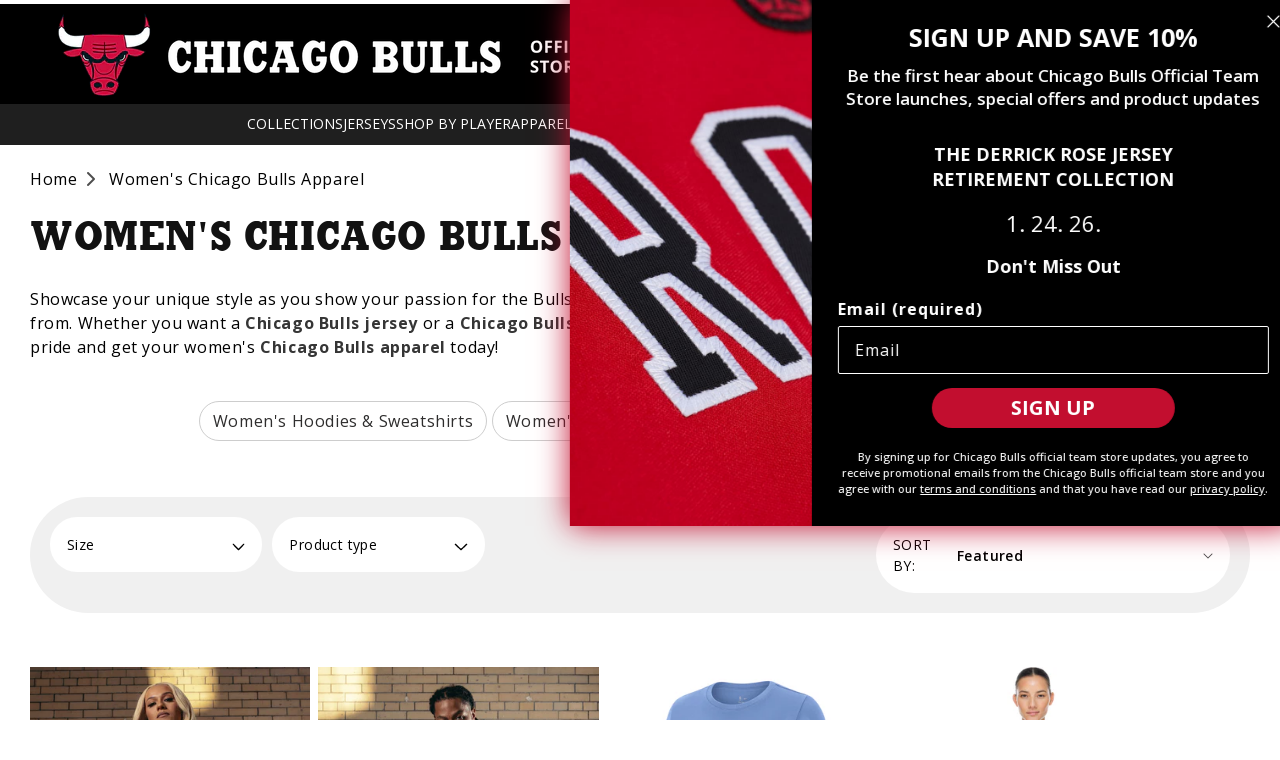

--- FILE ---
content_type: text/html; charset=utf-8
request_url: https://shop.bulls.com/collections/womens-apparel
body_size: 48272
content:
<!doctype html>
<html class="no-js" lang="en">
  <head>
     <!-- Multi-Platform Compliance Framework (MPCF) -->
<!-- Version: 12.12.2025.4.1 -->
<!-- Load Shopify Customer Privacy API -->
<script src="https://cdn.shopify.com/shopifycloud/consent-tracking-api/v0.1/consent-tracking-api.js" async></script>

<!-- Truyo-Shopify Consent Integration with Klaviyo Script Blocking -->
<script>
// Truyo-Shopify Consent Integration with Klaviyo Script Blocking
// Version: 12.12.2025.4.1

(function() {
  'use strict';
  
  const VERSION = '12.12.2025.4.1';
  const STORAGE_KEY = 'shopify_truyo_consent';
  const GPC_STORAGE_KEY = 'shopify_gpc_status';
  
  console.log('===========================================');
  console.log('MPCF v' + VERSION + ' - Multi-Platform Compliance Framework');
  console.log('Truyo-Shopify Consent Integration');
  console.log('===========================================');
  
  // ===================================================================
  // IMMEDIATE CONSENT CHECK (Before Shopify API loads)
  // ===================================================================
  
  function getCookie(name) {
    const value = `; ${document.cookie}`;
    const parts = value.split(`; ${name}=`);
    if (parts.length === 2) return parts.pop().split(';').shift();
    return null;
  }
  
  function parseTruyoConsentCookie() {
    const cookieValue = getCookie('truyoConsent');
    
    if (!cookieValue) {
      return null;
    }
    
    try {
      const decoded = decodeURIComponent(cookieValue);
      const consent = JSON.parse(decoded);
      return consent;
    } catch (e) {
      console.warn('Error parsing Truyo cookie:', e);
      return null;
    }
  }
  
  function checkImmediateConsent() {
    const truyoCookie = parseTruyoConsentCookie();
    
    // No cookie = opt-in by default (US model)
    if (!truyoCookie) {
      return { marketing: true, analytics: true, preferences: true, sale_of_data: true };
    }
    
    // Parse Truyo cookie format (actual key names from Truyo)
    const consent = {
      marketing: truyoCookie['Targeting'] !== '0',
      analytics: truyoCookie['Performance'] !== '0',
      preferences: truyoCookie['Functional'] !== '0',
      sale_of_data: truyoCookie['Targeting'] !== '0'
    };
    
    // GPC override
    if (navigator.globalPrivacyControl === true) {
      consent.sale_of_data = false;
    }
    
    return consent;
  }
  
  // ===================================================================
  // NETWORK-LEVEL KLAVIYO BLOCKING
  // ===================================================================
  
  function blockKlaviyoNetworkRequests() {
    console.log('🚫 Installing network-level Klaviyo blockers');
    
    // Block fetch API
    if (window.fetch) {
      const originalFetch = window.fetch;
      window.fetch = function(...args) {
        const url = args[0];
        if (typeof url === 'string' && url.includes('klaviyo')) {
          console.log('🚫 Blocked Klaviyo fetch:', url);
          return Promise.reject(new Error('Blocked by MPCF'));
        }
        if (url && typeof url === 'object' && url.url && url.url.includes('klaviyo')) {
          console.log('🚫 Blocked Klaviyo fetch (Request object):', url.url);
          return Promise.reject(new Error('Blocked by MPCF'));
        }
        return originalFetch.apply(this, args);
      };
      console.log('✓ fetch API intercepted');
    }
    
    // Block XMLHttpRequest
    if (window.XMLHttpRequest) {
      const originalOpen = XMLHttpRequest.prototype.open;
      XMLHttpRequest.prototype.open = function(method, url, ...rest) {
        if (url && typeof url === 'string' && url.includes('klaviyo')) {
          console.log('🚫 Blocked Klaviyo XHR:', url);
          // Don't call original open - just return
          return;
        }
        return originalOpen.call(this, method, url, ...rest);
      };
      console.log('✓ XMLHttpRequest intercepted');
    }
    
    // Block dynamic script creation
    const originalCreate = document.createElement;
    document.createElement = function(tag) {
      const element = originalCreate.call(document, tag);
      
      if (tag.toLowerCase() === 'script') {
        const descriptor = Object.getOwnPropertyDescriptor(HTMLScriptElement.prototype, 'src');
        if (descriptor && descriptor.set) {
          const originalSrcSet = descriptor.set;
          
          Object.defineProperty(element, 'src', {
            configurable: true,
            enumerable: true,
            get: descriptor.get,
            set: function(value) {
              if (value && value.includes('klaviyo')) {
                console.log('🚫 Blocked dynamic Klaviyo script:', value);
                return; // Don't set src
              }
              return originalSrcSet.call(this, value);
            }
          });
        }
      }
      
      return element;
    };
    console.log('✓ Dynamic script creation intercepted');
  }
  
  // ===================================================================
  // AGGRESSIVE KLAVIYO BLOCKING (DOM + Storage + Cookies)
  // ===================================================================
  
  function removeKlaviyoScripts() {
    const scripts = document.querySelectorAll('script[src*="klaviyo"]');
    let removed = 0;
    
    scripts.forEach(script => {
      script.remove();
      removed++;
    });
    
    if (removed > 0) {
      console.log('Removed ' + removed + ' Klaviyo script tag(s) from DOM');
    }
    
    return removed;
  }
  
  function destroyKlaviyoGlobals() {
    const globals = ['klaviyo', '_klOnsite', '_learnq'];
    let destroyed = 0;
    
    globals.forEach(global => {
      if (window[global]) {
        try {
          delete window[global];
          destroyed++;
        } catch (e) {
          window[global] = undefined;
          destroyed++;
        }
      }
    });
    
    if (destroyed > 0) {
      console.log('Destroyed ' + destroyed + ' Klaviyo global object(s)');
    }
  }
  
  function removeKlaviyoForms() {
    // Remove any rendered Klaviyo forms/popups
    const elements = document.querySelectorAll('[class*="klaviyo"], [id*="klaviyo"]');
    let removed = 0;
    
    elements.forEach(el => {
      el.remove();
      removed++;
    });
    
    if (removed > 0) {
      console.log('Removed ' + removed + ' Klaviyo form/popup element(s)');
    }
  }
  
  function setKlaviyoOff() {
    document.cookie = "__kla_off=true; path=/; max-age=31536000; SameSite=Lax";
    document.cookie = "__kla_id=; path=/; expires=Thu, 01 Jan 1970 00:00:00 GMT";
    console.log('Set __kla_off cookie and removed __kla_id');
  }
  
  function clearKlaviyoLocalStorage() {
    try {
      let cleared = 0;
      Object.keys(localStorage).forEach(key => {
        if (key.includes('klaviyo') || 
            key.includes('__kla') || 
            key.includes('kl-post-identification-sync')) {
          localStorage.removeItem(key);
          cleared++;
        }
      });
      
      if (cleared > 0) {
        console.log('Cleared ' + cleared + ' Klaviyo localStorage key(s)');
      }
    } catch (e) {
      console.warn('Could not clear Klaviyo localStorage:', e);
    }
  }
  
  function nukeKlaviyo() {
    console.log('🚫 Blocking Klaviyo - marketing consent denied');
    removeKlaviyoScripts();
    destroyKlaviyoGlobals();
    removeKlaviyoForms();
    setKlaviyoOff();
    clearKlaviyoLocalStorage();
  }
  
  // ===================================================================
  // MUTATION OBSERVER (Catch late-loading scripts)
  // ===================================================================
  
  function setupKlaviyoBlocker() {
    const observer = new MutationObserver(mutations => {
      mutations.forEach(mutation => {
        mutation.addedNodes.forEach(node => {
          // Block script tags
          if (node.tagName === 'SCRIPT' && node.src && node.src.includes('klaviyo')) {
            console.log('🚫 Blocked late-loading Klaviyo script:', node.src);
            node.remove();
          }
          
          // Block Klaviyo forms/popups
          if (node.classList && (
              Array.from(node.classList).some(c => c.includes('klaviyo')) ||
              (node.id && node.id.includes('klaviyo'))
          )) {
            console.log('🚫 Blocked Klaviyo UI element');
            node.remove();
          }
        });
      });
    });
    
    observer.observe(document.documentElement, {
      childList: true,
      subtree: true
    });
    
    console.log('MutationObserver active - blocking Klaviyo scripts and UI');
  }
  
  // ===================================================================
  // IMMEDIATE EXECUTION (Before Shopify API)
  // ===================================================================
  
  const immediateConsent = checkImmediateConsent();
  console.log('Immediate consent check:', immediateConsent);
  
  if (!immediateConsent.marketing) {
    blockKlaviyoNetworkRequests();
    nukeKlaviyo();
    setupKlaviyoBlocker();
  } else {
    console.log('✅ Marketing consent granted - Klaviyo allowed');
  }
  
  // ===================================================================
  // GPC DETECTION
  // ===================================================================
  
  function detectGPC() {
    const hasGPC = navigator.globalPrivacyControl === true;
    
    if (hasGPC) {
      console.log('GPC detected - Do Not Sell enforced');
    }
    
    try {
      const gpcStatus = {
        enabled: hasGPC,
        timestamp: new Date().toISOString(),
        userAgent: navigator.userAgent
      };
      localStorage.setItem(GPC_STORAGE_KEY, JSON.stringify(gpcStatus));
    } catch (e) {
      console.warn('Could not store GPC status:', e);
    }
    
    return hasGPC;
  }
  
  function getStoredGPCStatus() {
    try {
      const stored = localStorage.getItem(GPC_STORAGE_KEY);
      if (stored) {
        return JSON.parse(stored);
      }
    } catch (e) {
      console.warn('Error reading GPC status:', e);
    }
    return null;
  }
  
  // ===================================================================
  // CONSENT STORAGE
  // ===================================================================
  
  function getStoredConsent() {
    try {
      const stored = localStorage.getItem(STORAGE_KEY);
      if (stored) {
        return JSON.parse(stored);
      }
    } catch (e) {
      console.warn('Error reading from localStorage:', e);
    }
    return null;
  }
  
  function saveConsentToStorage(consentData) {
    try {
      const dataToStore = {
        consent: consentData,
        timestamp: new Date().toISOString(),
        version: VERSION
      };
      localStorage.setItem(STORAGE_KEY, JSON.stringify(dataToStore));
      console.log('Consent saved to localStorage');
      return true;
    } catch (e) {
      console.warn('Error saving to localStorage:', e);
      return false;
    }
  }
  
  // ===================================================================
  // KLAVIYO TRACKING CONTROL
  // ===================================================================
  
  function setKlaviyoTracking(enabled) {
    if (enabled) {
      document.cookie = "__kla_off=; path=/; expires=Thu, 01 Jan 1970 00:00:00 GMT";
      console.log('Klaviyo tracking enabled (removed __kla_off)');
    } else {
      // User denied consent - block Klaviyo network requests and nuke existing
      console.log('⚠️ Marketing consent denied - blocking Klaviyo');
      
      // Install network blockers if not already done
      if (!window._mpcfNetworkBlockersInstalled) {
        blockKlaviyoNetworkRequests();
        window._mpcfNetworkBlockersInstalled = true;
      }
      
      nukeKlaviyo();
      
      // Setup MutationObserver if not already active
      if (!window._mpcfMutationObserverActive) {
        setupKlaviyoBlocker();
        window._mpcfMutationObserverActive = true;
      }
      
      console.log('✅ Klaviyo blocked successfully (no page reload required)');
    }
  }
  
  // ===================================================================
  // TRUYO EVENT MAPPING
  // ===================================================================
  
  function mapTruyoEventToShopify(optedOutCookiePurposes) {
    console.log('Mapping Truyo consent:', optedOutCookiePurposes);
    
    const shopifyConsent = {
      marketing: !optedOutCookiePurposes.includes('advertising'),
      analytics: !optedOutCookiePurposes.includes('performance'),
      preferences: !optedOutCookiePurposes.includes('functionality'),
      sale_of_data: !optedOutCookiePurposes.includes('advertising')
    };
    
    const hasGPC = detectGPC();
    if (hasGPC) {
      console.log('GPC override: forcing sale_of_data = false');
      shopifyConsent.sale_of_data = false;
    }
    
    console.log('Shopify consent:', shopifyConsent);
    return shopifyConsent;
  }
  
  function mapCookieToShopify(truyoConsent) {
    console.log('Mapping cookie (fallback mode)');
    
    let shopifyConsent = {
      marketing: true,
      analytics: true,
      preferences: true,
      sale_of_data: true
    };
    
    // Use actual Truyo cookie key names
    if (truyoConsent['Targeting'] === '0') {
      shopifyConsent.marketing = false;
      shopifyConsent.sale_of_data = false;
    }
    
    if (truyoConsent['Performance'] === '0') {
      shopifyConsent.analytics = false;
    }
    
    if (truyoConsent['Functional'] === '0') {
      shopifyConsent.preferences = false;
    }
    
    const hasGPC = detectGPC();
    if (hasGPC) {
      console.log('GPC override (fallback)');
      shopifyConsent.sale_of_data = false;
    }
    
    return shopifyConsent;
  }
  
  // ===================================================================
  // SHOPIFY API INTEGRATION
  // ===================================================================
  
  function updateShopifyConsent(consentData, source) {
    if (!window.Shopify || !window.Shopify.customerPrivacy) {
      console.warn('Shopify Customer Privacy API not available');
      return false;
    }
    
    console.log('Updating Shopify consent (source:', source + ')');
    
    // Update Klaviyo tracking when consent changes (not on initial page load)
    if (source === 'truyo-event') {
      setKlaviyoTracking(consentData.marketing);
    }
    
    try {
      window.Shopify.customerPrivacy.setTrackingConsent(
        {
          marketing: consentData.marketing,
          analytics: consentData.analytics,
          preferences: consentData.preferences,
          sale_of_data: consentData.sale_of_data
        },
        () => {
          console.log('Shopify consent updated successfully');
          
          if (window.Shopify.customerPrivacy.currentVisitorConsent) {
            const current = window.Shopify.customerPrivacy.currentVisitorConsent();
            console.log('Verified Shopify state:', current);
          }
        }
      );
      
      return true;
    } catch (e) {
      console.error('Error updating Shopify consent:', e);
      return false;
    }
  }
  
  function handleTruyoConsentEvent(event) {
    console.log('truyoCookieSettingsUpdateEvent received');
    
    const optedOutCookiePurposes = event.detail.optedOutCookiePurposes || [];
    
    if (!Array.isArray(optedOutCookiePurposes)) {
      console.warn('Invalid event data - not an array:', optedOutCookiePurposes);
      return;
    }
    
    const shopifyConsent = mapTruyoEventToShopify(optedOutCookiePurposes);
    
    const stored = getStoredConsent();
    const hasChanged = !stored || 
      JSON.stringify(stored.consent) !== JSON.stringify(shopifyConsent);
    
    if (hasChanged) {
      console.log('Consent changed - updating');
      saveConsentToStorage(shopifyConsent);
      updateShopifyConsent(shopifyConsent, 'truyo-event');
    } else {
      console.log('Consent unchanged');
      updateShopifyConsent(shopifyConsent, 'truyo-event-verify');
    }
  }
  
  function handleShopifyConsentChange(event) {
    console.log('Shopify visitorConsentCollected event:', event.detail);
  }
  
  // ===================================================================
  // FALLBACK CONSENT SYNC
  // ===================================================================
  
  function fallbackConsentSync() {
    console.log('Running fallback consent sync');
    
    const truyoConsent = parseTruyoConsentCookie();
    
    if (!truyoConsent) {
      const stored = getStoredConsent();
      if (stored && stored.consent) {
        console.log('Using stored consent');
        updateShopifyConsent(stored.consent, 'localStorage-fallback');
        return;
      }
      
      console.log('No consent found - using opt-in by default');
      const defaultConsent = {
        marketing: true,
        analytics: true,
        preferences: true,
        sale_of_data: true
      };
      
      const hasGPC = detectGPC();
      if (hasGPC) {
        console.log('GPC override on default consent');
        defaultConsent.sale_of_data = false;
      }
      
      saveConsentToStorage(defaultConsent);
      updateShopifyConsent(defaultConsent, 'default-granted');
      return;
    }
    
    const shopifyConsent = mapCookieToShopify(truyoConsent);
    saveConsentToStorage(shopifyConsent);
    updateShopifyConsent(shopifyConsent, 'cookie-fallback');
  }
  
  // ===================================================================
  // SHOPIFY API WAIT
  // ===================================================================
  
  function waitForShopifyAPI(callback) {
    if (window.Shopify && window.Shopify.customerPrivacy) {
      console.log('Shopify Customer Privacy API ready');
      callback();
    } else {
      setTimeout(() => waitForShopifyAPI(callback), 50);
    }
  }
  
  // ===================================================================
  // INITIALIZATION
  // ===================================================================
  
  function initialize() {
    const gpcActive = detectGPC();
    if (gpcActive) {
      console.log('GPC active - Do Not Sell enforced (dual-layer)');
    }
    
    waitForShopifyAPI(() => {
      document.addEventListener('truyoCookieSettingsUpdateEvent', handleTruyoConsentEvent);
      console.log('Event listener registered for Truyo');
      
      document.addEventListener('visitorConsentCollected', handleShopifyConsentChange);
      console.log('Event listener registered for Shopify consent changes');
      
      let eventHasFired = false;
      
      const originalHandler = handleTruyoConsentEvent;
      window._truyoEventHandler = function(event) {
        eventHasFired = true;
        originalHandler(event);
      };
      
      document.addEventListener('truyoCookieSettingsUpdateEvent', window._truyoEventHandler);
      
      setTimeout(() => {
        if (!eventHasFired) {
          console.log('Event timeout - activating fallback');
          fallbackConsentSync();
        } else {
          console.log('Event-based sync successful');
        }
      }, 10000);
      
      window.addEventListener('storage', (e) => {
        if (e.key === STORAGE_KEY && e.newValue) {
          console.log('Consent updated in another tab');
          try {
            const data = JSON.parse(e.newValue);
            updateShopifyConsent(data.consent, 'storage-event');
          } catch (err) {
            console.warn('Error parsing storage event:', err);
          }
        }
      });
      
      // On page load, check Truyo cookie first (source of truth)
      const truyoCookie = parseTruyoConsentCookie();
      
      if (truyoCookie && Object.keys(truyoCookie).length > 0) {
        // Truyo cookie exists - use it
        console.log('Syncing from Truyo cookie on page load');
        const shopifyConsent = mapCookieToShopify(truyoCookie);
        saveConsentToStorage(shopifyConsent);
        updateShopifyConsent(shopifyConsent, 'page-load');
      } else {
        // No Truyo cookie - use opt-in by default
        console.log('No Truyo cookie - using opt-in by default on page load');
        const defaultConsent = {
          marketing: true,
          analytics: true,
          preferences: true,
          sale_of_data: true
        };
        
        const hasGPC = detectGPC();
        if (hasGPC) {
          console.log('GPC override on default consent');
          defaultConsent.sale_of_data = false;
        }
        
        saveConsentToStorage(defaultConsent);
        updateShopifyConsent(defaultConsent, 'page-load');
      }
    });
  }
  
  // ===================================================================
  // DEBUG UTILITIES
  // ===================================================================
  
  window.debugTruyoShopifyConsent = function() {
    console.log('=== MPCF Debug v' + VERSION + ' ===');
    
    const gpcActive = navigator.globalPrivacyControl === true;
    const gpcStored = getStoredGPCStatus();
    console.log('GPC Status:');
    console.log('  Current:', gpcActive ? 'ACTIVE' : 'Not Active');
    if (gpcStored) {
      console.log('  Stored:', gpcStored);
    }
    
    const truyoCookie = parseTruyoConsentCookie();
    console.log('Truyo Cookie:', truyoCookie || 'Not found');
    
    const stored = getStoredConsent();
    console.log('localStorage:', stored || 'Empty');
    
    const klaviyoOff = getCookie('__kla_off');
    const klaviyoId = getCookie('__kla_id');
    console.log('Klaviyo Status:');
    console.log('  __kla_off:', klaviyoOff || 'Not present (tracking enabled)');
    console.log('  __kla_id:', klaviyoId ? 'Present' : 'Not present');
    console.log('  Scripts in DOM:', document.querySelectorAll('script[src*="klaviyo"]').length);
    console.log('  window.klaviyo:', typeof window.klaviyo);
    console.log('  window._klOnsite:', typeof window._klOnsite);
    console.log('  Network blockers:', window._mpcfNetworkBlockersInstalled ? 'INSTALLED' : 'Not installed');
    console.log('  MutationObserver:', window._mpcfMutationObserverActive ? 'ACTIVE' : 'Not active');
    
    if (window.Shopify?.customerPrivacy) {
      console.log('Shopify API Status:');
      console.log('  marketing:', window.Shopify.customerPrivacy.marketingAllowed());
      console.log('  analytics:', window.Shopify.customerPrivacy.analyticsProcessingAllowed());
      console.log('  preferences:', window.Shopify.customerPrivacy.preferencesProcessingAllowed());
      console.log('  sale_of_data:', window.Shopify.customerPrivacy.saleOfDataAllowed());
      
      try {
        const current = window.Shopify.customerPrivacy.currentVisitorConsent();
        console.log('Raw Consent:', current);
      } catch (e) {
        console.log('Could not retrieve raw consent');
      }
    } else {
      console.log('Shopify API not available');
    }
    
    console.log('Consent Model: OPT-IN BY DEFAULT');
    console.log('  Fresh visitor → All granted (user can opt-out)');
    console.log('  User denies → Klaviyo blocked at network level');
    console.log('  User grants → Klaviyo loads normally');
    
    console.log('Klaviyo Blocking: NETWORK + DOM + MUTATION');
    console.log('  - Network-level interception (fetch + XHR + dynamic scripts)');
    console.log('  - DOM script tag removal');
    console.log('  - Global object destruction');
    console.log('  - MutationObserver for forms/popups');
    console.log('  - No page reload (better UX)');
    
    console.log('=======================================');
  };
  
  window.clearTruyoShopifyConsent = function() {
    localStorage.removeItem(STORAGE_KEY);
    localStorage.removeItem(GPC_STORAGE_KEY);
    document.cookie = "__kla_off=; path=/; expires=Thu, 01 Jan 1970 00:00:00 GMT";
    console.log('Cleared stored consent and Klaviyo opt-out');
  };
  
  window.testGPCOverride = function() {
    console.log('Testing GPC functionality');
    console.log('Current GPC:', navigator.globalPrivacyControl);
    
    if (navigator.globalPrivacyControl === true) {
      console.log('GPC enabled - testing override');
      const testConsent = mapTruyoEventToShopify([]);
      console.log('Test result:', testConsent);
      console.log('Expected: sale_of_data should be false');
    } else {
      console.log('GPC not enabled in browser');
      console.log('Enable GPC or simulate with:');
      console.log('Object.defineProperty(navigator, "globalPrivacyControl", { value: true })');
    }
  };
  
  window.simulateTruyoEvent = function(optedOutPurposes) {
    optedOutPurposes = optedOutPurposes || [];
    console.log('Simulating event with:', optedOutPurposes);
    
    const event = new CustomEvent('truyoCookieSettingsUpdateEvent', {
      detail: {
        optedOutCookiePurposes: optedOutPurposes
      }
    });
    
    document.dispatchEvent(event);
    console.log('Event dispatched');
  };
  
  // Mark network blockers as installed on initial run if consent denied
  if (!immediateConsent.marketing) {
    window._mpcfNetworkBlockersInstalled = true;
    window._mpcfMutationObserverActive = true;
  }
  
  // ===================================================================
  // START
  // ===================================================================
  
  // Initialize immediately or on DOMContentLoaded
  if (document.readyState === 'loading') {
    document.addEventListener('DOMContentLoaded', initialize);
  } else {
    initialize();
  }
  
  // Add Cookie Settings button class
  document.addEventListener('DOMContentLoaded', function() {
    const anchors = document.querySelectorAll('ul a');
    
    anchors.forEach(function(anchor) {
      if (anchor.textContent.trim() === 'Cookie Settings') {
        anchor.classList.add('cookieSettingButton');
      }
    });
  });
  
})();
</script>
     <script>
(function() {
  const now = new Date();
  const year = now.getFullYear();
  
  // Define your holiday periods
  const checkoutMessages = {
    _holiday_shipping: {
      start: new Date(`${year}-12-08`),
      end: new Date(`${year}-12-23`),
      attr: '_holiday_shipping_message'
    },
    _warehouse_closure_2025: {
      // Starts Dec 31, 2025
      start: new Date('2025-12-31T00:00:00'), 
      // Ends Jan 09, 2026
      end: new Date('2026-01-09T23:59:59'),
      attr: '_indy_warehouse_message'
    }
  };
  
  // Build attributes object
  const attributes = {};
  Object.values(checkoutMessages).forEach(message => {
    attributes[message.attr] = 
      (now >= message.start && now <= message.end) ? 'true' : 'false';
  });
  
  // Update cart
  fetch('/cart/update.js', {
    method: 'POST',
    headers: { 'Content-Type': 'application/json' },
    body: JSON.stringify({ attributes })
  });
})();
</script>

    <meta charset="utf-8">
    <meta http-equiv="X-UA-Compatible" content="IE=edge">
    <meta name="viewport" content="width=device-width,initial-scale=1">
    <meta name="theme-color" content="">
    <meta name="google-site-verification" content="-zx0lIL9FL5NnaKnMcImppzy611dqlvcCBQ4m7axbhc" />
    
<link rel="stylesheet" href="https://cdnjs.cloudflare.com/ajax/libs/slick-carousel/1.8.1/slick.css" integrity="sha512-wR4oNhLBHf7smjy0K4oqzdWumd+r5/+6QO/vDda76MW5iug4PT7v86FoEkySIJft3XA0Ae6axhIvHrqwm793Nw==" crossorigin="anonymous" referrerpolicy="no-referrer" />
    <link rel="stylesheet" href="https://cdnjs.cloudflare.com/ajax/libs/slick-carousel/1.8.1/slick-theme.css" integrity="sha512-6lLUdeQ5uheMFbWm3CP271l14RsX1xtx+J5x2yeIDkkiBpeVTNhTqijME7GgRKKi6hCqovwCoBTlRBEC20M8Mg==" crossorigin="anonymous" referrerpolicy="no-referrer" />
    <link rel="stylesheet" href="https://cdnjs.cloudflare.com/ajax/libs/font-awesome/6.4.2/css/all.min.css" integrity="sha512-z3gLpd7yknf1YoNbCzqRKc4qyor8gaKU1qmn+CShxbuBusANI9QpRohGBreCFkKxLhei6S9CQXFEbbKuqLg0DA==" crossorigin="anonymous" referrerpolicy="no-referrer" /><link rel="icon" type="image/png" href="//shop.bulls.com/cdn/shop/files/favicon.png?crop=center&height=32&v=1695907561&width=32"><link rel="preconnect" href="https://fonts.shopifycdn.com" crossorigin><!-- Start SEO canonical tag issue fixes -->    
    
      <link rel="canonical" href="https://shop.bulls.com/collections/womens-apparel">
    
    
     
    
    
<!-- End SEO canonical tag issue fixes -->
    
    <title>
      Authentic Women&#39;s Chicago Bulls Apparel
 &ndash; Official Chicago Bulls Store</title>

    
      <meta name="description" content="Our authentic women&#39;s Chicago Bulls apparel collection has everything you need to show your Bulls pride. Check out our page and get yours today!">
    

    

<meta property="og:site_name" content="Official Chicago Bulls Store">
<meta property="og:url" content="https://shop.bulls.com/collections/womens-apparel">
<meta property="og:title" content="Authentic Women&#39;s Chicago Bulls Apparel">
<meta property="og:type" content="website">
<meta property="og:description" content="Our authentic women&#39;s Chicago Bulls apparel collection has everything you need to show your Bulls pride. Check out our page and get yours today!"><meta property="og:image" content="http://shop.bulls.com/cdn/shop/files/store-logo-black_77c4f08e-ed93-49e9-b44b-86247311f5c9.png?v=1695597501">
  <meta property="og:image:secure_url" content="https://shop.bulls.com/cdn/shop/files/store-logo-black_77c4f08e-ed93-49e9-b44b-86247311f5c9.png?v=1695597501">
  <meta property="og:image:width" content="1112">
  <meta property="og:image:height" content="167"><meta name="twitter:site" content="@chicagobulls"><meta name="twitter:card" content="summary_large_image">
<meta name="twitter:title" content="Authentic Women&#39;s Chicago Bulls Apparel">
<meta name="twitter:description" content="Our authentic women&#39;s Chicago Bulls apparel collection has everything you need to show your Bulls pride. Check out our page and get yours today!">


    <script src="//shop.bulls.com/cdn/shop/t/53/assets/constants.js?v=58251544750838685771769260575" defer="defer"></script>
    <script src="//shop.bulls.com/cdn/shop/t/53/assets/pubsub.js?v=158357773527763999511769260575" defer="defer"></script>
    <script src="//shop.bulls.com/cdn/shop/t/53/assets/global.js?v=91421539050510125641769260575" defer="defer"></script><script src="//shop.bulls.com/cdn/shop/t/53/assets/animations.js?v=88693664871331136111769260575" defer="defer"></script><script>window.performance && window.performance.mark && window.performance.mark('shopify.content_for_header.start');</script><meta id="shopify-digital-wallet" name="shopify-digital-wallet" content="/82089083183/digital_wallets/dialog">
<meta name="shopify-checkout-api-token" content="cf764614eb7237eadc33301a4ddeb58a">
<link rel="alternate" type="application/atom+xml" title="Feed" href="/collections/womens-apparel.atom" />
<link rel="next" href="/collections/womens-apparel?page=2">
<link rel="alternate" type="application/json+oembed" href="https://shop.bulls.com/collections/womens-apparel.oembed">
<script async="async" src="/checkouts/internal/preloads.js?locale=en-US"></script>
<link rel="preconnect" href="https://shop.app" crossorigin="anonymous">
<script async="async" src="https://shop.app/checkouts/internal/preloads.js?locale=en-US&shop_id=82089083183" crossorigin="anonymous"></script>
<script id="apple-pay-shop-capabilities" type="application/json">{"shopId":82089083183,"countryCode":"US","currencyCode":"USD","merchantCapabilities":["supports3DS"],"merchantId":"gid:\/\/shopify\/Shop\/82089083183","merchantName":"Official Chicago Bulls Store","requiredBillingContactFields":["postalAddress","email","phone"],"requiredShippingContactFields":["postalAddress","email","phone"],"shippingType":"shipping","supportedNetworks":["visa","masterCard","amex","discover","elo","jcb"],"total":{"type":"pending","label":"Official Chicago Bulls Store","amount":"1.00"},"shopifyPaymentsEnabled":true,"supportsSubscriptions":true}</script>
<script id="shopify-features" type="application/json">{"accessToken":"cf764614eb7237eadc33301a4ddeb58a","betas":["rich-media-storefront-analytics"],"domain":"shop.bulls.com","predictiveSearch":true,"shopId":82089083183,"locale":"en"}</script>
<script>var Shopify = Shopify || {};
Shopify.shop = "legends-bulls.myshopify.com";
Shopify.locale = "en";
Shopify.currency = {"active":"USD","rate":"1.0"};
Shopify.country = "US";
Shopify.theme = {"name":"Cart Quantity Limit -[1\/24 SR][OldNf]","id":183294001455,"schema_name":"Dawn","schema_version":"11.0.0","theme_store_id":887,"role":"main"};
Shopify.theme.handle = "null";
Shopify.theme.style = {"id":null,"handle":null};
Shopify.cdnHost = "shop.bulls.com/cdn";
Shopify.routes = Shopify.routes || {};
Shopify.routes.root = "/";</script>
<script type="module">!function(o){(o.Shopify=o.Shopify||{}).modules=!0}(window);</script>
<script>!function(o){function n(){var o=[];function n(){o.push(Array.prototype.slice.apply(arguments))}return n.q=o,n}var t=o.Shopify=o.Shopify||{};t.loadFeatures=n(),t.autoloadFeatures=n()}(window);</script>
<script>
  window.ShopifyPay = window.ShopifyPay || {};
  window.ShopifyPay.apiHost = "shop.app\/pay";
  window.ShopifyPay.redirectState = null;
</script>
<script id="shop-js-analytics" type="application/json">{"pageType":"collection"}</script>
<script defer="defer" async type="module" src="//shop.bulls.com/cdn/shopifycloud/shop-js/modules/v2/client.init-shop-cart-sync_BT-GjEfc.en.esm.js"></script>
<script defer="defer" async type="module" src="//shop.bulls.com/cdn/shopifycloud/shop-js/modules/v2/chunk.common_D58fp_Oc.esm.js"></script>
<script defer="defer" async type="module" src="//shop.bulls.com/cdn/shopifycloud/shop-js/modules/v2/chunk.modal_xMitdFEc.esm.js"></script>
<script type="module">
  await import("//shop.bulls.com/cdn/shopifycloud/shop-js/modules/v2/client.init-shop-cart-sync_BT-GjEfc.en.esm.js");
await import("//shop.bulls.com/cdn/shopifycloud/shop-js/modules/v2/chunk.common_D58fp_Oc.esm.js");
await import("//shop.bulls.com/cdn/shopifycloud/shop-js/modules/v2/chunk.modal_xMitdFEc.esm.js");

  window.Shopify.SignInWithShop?.initShopCartSync?.({"fedCMEnabled":true,"windoidEnabled":true});

</script>
<script>
  window.Shopify = window.Shopify || {};
  if (!window.Shopify.featureAssets) window.Shopify.featureAssets = {};
  window.Shopify.featureAssets['shop-js'] = {"shop-cart-sync":["modules/v2/client.shop-cart-sync_DZOKe7Ll.en.esm.js","modules/v2/chunk.common_D58fp_Oc.esm.js","modules/v2/chunk.modal_xMitdFEc.esm.js"],"init-fed-cm":["modules/v2/client.init-fed-cm_B6oLuCjv.en.esm.js","modules/v2/chunk.common_D58fp_Oc.esm.js","modules/v2/chunk.modal_xMitdFEc.esm.js"],"shop-cash-offers":["modules/v2/client.shop-cash-offers_D2sdYoxE.en.esm.js","modules/v2/chunk.common_D58fp_Oc.esm.js","modules/v2/chunk.modal_xMitdFEc.esm.js"],"shop-login-button":["modules/v2/client.shop-login-button_QeVjl5Y3.en.esm.js","modules/v2/chunk.common_D58fp_Oc.esm.js","modules/v2/chunk.modal_xMitdFEc.esm.js"],"pay-button":["modules/v2/client.pay-button_DXTOsIq6.en.esm.js","modules/v2/chunk.common_D58fp_Oc.esm.js","modules/v2/chunk.modal_xMitdFEc.esm.js"],"shop-button":["modules/v2/client.shop-button_DQZHx9pm.en.esm.js","modules/v2/chunk.common_D58fp_Oc.esm.js","modules/v2/chunk.modal_xMitdFEc.esm.js"],"avatar":["modules/v2/client.avatar_BTnouDA3.en.esm.js"],"init-windoid":["modules/v2/client.init-windoid_CR1B-cfM.en.esm.js","modules/v2/chunk.common_D58fp_Oc.esm.js","modules/v2/chunk.modal_xMitdFEc.esm.js"],"init-shop-for-new-customer-accounts":["modules/v2/client.init-shop-for-new-customer-accounts_C_vY_xzh.en.esm.js","modules/v2/client.shop-login-button_QeVjl5Y3.en.esm.js","modules/v2/chunk.common_D58fp_Oc.esm.js","modules/v2/chunk.modal_xMitdFEc.esm.js"],"init-shop-email-lookup-coordinator":["modules/v2/client.init-shop-email-lookup-coordinator_BI7n9ZSv.en.esm.js","modules/v2/chunk.common_D58fp_Oc.esm.js","modules/v2/chunk.modal_xMitdFEc.esm.js"],"init-shop-cart-sync":["modules/v2/client.init-shop-cart-sync_BT-GjEfc.en.esm.js","modules/v2/chunk.common_D58fp_Oc.esm.js","modules/v2/chunk.modal_xMitdFEc.esm.js"],"shop-toast-manager":["modules/v2/client.shop-toast-manager_DiYdP3xc.en.esm.js","modules/v2/chunk.common_D58fp_Oc.esm.js","modules/v2/chunk.modal_xMitdFEc.esm.js"],"init-customer-accounts":["modules/v2/client.init-customer-accounts_D9ZNqS-Q.en.esm.js","modules/v2/client.shop-login-button_QeVjl5Y3.en.esm.js","modules/v2/chunk.common_D58fp_Oc.esm.js","modules/v2/chunk.modal_xMitdFEc.esm.js"],"init-customer-accounts-sign-up":["modules/v2/client.init-customer-accounts-sign-up_iGw4briv.en.esm.js","modules/v2/client.shop-login-button_QeVjl5Y3.en.esm.js","modules/v2/chunk.common_D58fp_Oc.esm.js","modules/v2/chunk.modal_xMitdFEc.esm.js"],"shop-follow-button":["modules/v2/client.shop-follow-button_CqMgW2wH.en.esm.js","modules/v2/chunk.common_D58fp_Oc.esm.js","modules/v2/chunk.modal_xMitdFEc.esm.js"],"checkout-modal":["modules/v2/client.checkout-modal_xHeaAweL.en.esm.js","modules/v2/chunk.common_D58fp_Oc.esm.js","modules/v2/chunk.modal_xMitdFEc.esm.js"],"shop-login":["modules/v2/client.shop-login_D91U-Q7h.en.esm.js","modules/v2/chunk.common_D58fp_Oc.esm.js","modules/v2/chunk.modal_xMitdFEc.esm.js"],"lead-capture":["modules/v2/client.lead-capture_BJmE1dJe.en.esm.js","modules/v2/chunk.common_D58fp_Oc.esm.js","modules/v2/chunk.modal_xMitdFEc.esm.js"],"payment-terms":["modules/v2/client.payment-terms_Ci9AEqFq.en.esm.js","modules/v2/chunk.common_D58fp_Oc.esm.js","modules/v2/chunk.modal_xMitdFEc.esm.js"]};
</script>
<script id="__st">var __st={"a":82089083183,"offset":-18000,"reqid":"42259544-f1b1-4b3b-a031-66b447847358-1769404594","pageurl":"shop.bulls.com\/collections\/womens-apparel","u":"c22761fa021a","p":"collection","rtyp":"collection","rid":460535497007};</script>
<script>window.ShopifyPaypalV4VisibilityTracking = true;</script>
<script id="form-persister">!function(){'use strict';const t='contact',e='new_comment',n=[[t,t],['blogs',e],['comments',e],[t,'customer']],o='password',r='form_key',c=['recaptcha-v3-token','g-recaptcha-response','h-captcha-response',o],s=()=>{try{return window.sessionStorage}catch{return}},i='__shopify_v',u=t=>t.elements[r],a=function(){const t=[...n].map((([t,e])=>`form[action*='/${t}']:not([data-nocaptcha='true']) input[name='form_type'][value='${e}']`)).join(',');var e;return e=t,()=>e?[...document.querySelectorAll(e)].map((t=>t.form)):[]}();function m(t){const e=u(t);a().includes(t)&&(!e||!e.value)&&function(t){try{if(!s())return;!function(t){const e=s();if(!e)return;const n=u(t);if(!n)return;const o=n.value;o&&e.removeItem(o)}(t);const e=Array.from(Array(32),(()=>Math.random().toString(36)[2])).join('');!function(t,e){u(t)||t.append(Object.assign(document.createElement('input'),{type:'hidden',name:r})),t.elements[r].value=e}(t,e),function(t,e){const n=s();if(!n)return;const r=[...t.querySelectorAll(`input[type='${o}']`)].map((({name:t})=>t)),u=[...c,...r],a={};for(const[o,c]of new FormData(t).entries())u.includes(o)||(a[o]=c);n.setItem(e,JSON.stringify({[i]:1,action:t.action,data:a}))}(t,e)}catch(e){console.error('failed to persist form',e)}}(t)}const f=t=>{if('true'===t.dataset.persistBound)return;const e=function(t,e){const n=function(t){return'function'==typeof t.submit?t.submit:HTMLFormElement.prototype.submit}(t).bind(t);return function(){let t;return()=>{t||(t=!0,(()=>{try{e(),n()}catch(t){(t=>{console.error('form submit failed',t)})(t)}})(),setTimeout((()=>t=!1),250))}}()}(t,(()=>{m(t)}));!function(t,e){if('function'==typeof t.submit&&'function'==typeof e)try{t.submit=e}catch{}}(t,e),t.addEventListener('submit',(t=>{t.preventDefault(),e()})),t.dataset.persistBound='true'};!function(){function t(t){const e=(t=>{const e=t.target;return e instanceof HTMLFormElement?e:e&&e.form})(t);e&&m(e)}document.addEventListener('submit',t),document.addEventListener('DOMContentLoaded',(()=>{const e=a();for(const t of e)f(t);var n;n=document.body,new window.MutationObserver((t=>{for(const e of t)if('childList'===e.type&&e.addedNodes.length)for(const t of e.addedNodes)1===t.nodeType&&'FORM'===t.tagName&&a().includes(t)&&f(t)})).observe(n,{childList:!0,subtree:!0,attributes:!1}),document.removeEventListener('submit',t)}))}()}();</script>
<script integrity="sha256-4kQ18oKyAcykRKYeNunJcIwy7WH5gtpwJnB7kiuLZ1E=" data-source-attribution="shopify.loadfeatures" defer="defer" src="//shop.bulls.com/cdn/shopifycloud/storefront/assets/storefront/load_feature-a0a9edcb.js" crossorigin="anonymous"></script>
<script crossorigin="anonymous" defer="defer" src="//shop.bulls.com/cdn/shopifycloud/storefront/assets/shopify_pay/storefront-65b4c6d7.js?v=20250812"></script>
<script data-source-attribution="shopify.dynamic_checkout.dynamic.init">var Shopify=Shopify||{};Shopify.PaymentButton=Shopify.PaymentButton||{isStorefrontPortableWallets:!0,init:function(){window.Shopify.PaymentButton.init=function(){};var t=document.createElement("script");t.src="https://shop.bulls.com/cdn/shopifycloud/portable-wallets/latest/portable-wallets.en.js",t.type="module",document.head.appendChild(t)}};
</script>
<script data-source-attribution="shopify.dynamic_checkout.buyer_consent">
  function portableWalletsHideBuyerConsent(e){var t=document.getElementById("shopify-buyer-consent"),n=document.getElementById("shopify-subscription-policy-button");t&&n&&(t.classList.add("hidden"),t.setAttribute("aria-hidden","true"),n.removeEventListener("click",e))}function portableWalletsShowBuyerConsent(e){var t=document.getElementById("shopify-buyer-consent"),n=document.getElementById("shopify-subscription-policy-button");t&&n&&(t.classList.remove("hidden"),t.removeAttribute("aria-hidden"),n.addEventListener("click",e))}window.Shopify?.PaymentButton&&(window.Shopify.PaymentButton.hideBuyerConsent=portableWalletsHideBuyerConsent,window.Shopify.PaymentButton.showBuyerConsent=portableWalletsShowBuyerConsent);
</script>
<script data-source-attribution="shopify.dynamic_checkout.cart.bootstrap">document.addEventListener("DOMContentLoaded",(function(){function t(){return document.querySelector("shopify-accelerated-checkout-cart, shopify-accelerated-checkout")}if(t())Shopify.PaymentButton.init();else{new MutationObserver((function(e,n){t()&&(Shopify.PaymentButton.init(),n.disconnect())})).observe(document.body,{childList:!0,subtree:!0})}}));
</script>
<link id="shopify-accelerated-checkout-styles" rel="stylesheet" media="screen" href="https://shop.bulls.com/cdn/shopifycloud/portable-wallets/latest/accelerated-checkout-backwards-compat.css" crossorigin="anonymous">
<style id="shopify-accelerated-checkout-cart">
        #shopify-buyer-consent {
  margin-top: 1em;
  display: inline-block;
  width: 100%;
}

#shopify-buyer-consent.hidden {
  display: none;
}

#shopify-subscription-policy-button {
  background: none;
  border: none;
  padding: 0;
  text-decoration: underline;
  font-size: inherit;
  cursor: pointer;
}

#shopify-subscription-policy-button::before {
  box-shadow: none;
}

      </style>
<script id="sections-script" data-sections="header" defer="defer" src="//shop.bulls.com/cdn/shop/t/53/compiled_assets/scripts.js?v=7589"></script>
<script>window.performance && window.performance.mark && window.performance.mark('shopify.content_for_header.end');</script>


    <style data-shopify>
      @font-face {
  font-family: "Open Sans";
  font-weight: 400;
  font-style: normal;
  font-display: swap;
  src: url("//shop.bulls.com/cdn/fonts/open_sans/opensans_n4.c32e4d4eca5273f6d4ee95ddf54b5bbb75fc9b61.woff2") format("woff2"),
       url("//shop.bulls.com/cdn/fonts/open_sans/opensans_n4.5f3406f8d94162b37bfa232b486ac93ee892406d.woff") format("woff");
}

      @font-face {
  font-family: "Open Sans";
  font-weight: 700;
  font-style: normal;
  font-display: swap;
  src: url("//shop.bulls.com/cdn/fonts/open_sans/opensans_n7.a9393be1574ea8606c68f4441806b2711d0d13e4.woff2") format("woff2"),
       url("//shop.bulls.com/cdn/fonts/open_sans/opensans_n7.7b8af34a6ebf52beb1a4c1d8c73ad6910ec2e553.woff") format("woff");
}

      @font-face {
  font-family: "Open Sans";
  font-weight: 400;
  font-style: italic;
  font-display: swap;
  src: url("//shop.bulls.com/cdn/fonts/open_sans/opensans_i4.6f1d45f7a46916cc95c694aab32ecbf7509cbf33.woff2") format("woff2"),
       url("//shop.bulls.com/cdn/fonts/open_sans/opensans_i4.4efaa52d5a57aa9a57c1556cc2b7465d18839daa.woff") format("woff");
}

      @font-face {
  font-family: "Open Sans";
  font-weight: 700;
  font-style: italic;
  font-display: swap;
  src: url("//shop.bulls.com/cdn/fonts/open_sans/opensans_i7.916ced2e2ce15f7fcd95d196601a15e7b89ee9a4.woff2") format("woff2"),
       url("//shop.bulls.com/cdn/fonts/open_sans/opensans_i7.99a9cff8c86ea65461de497ade3d515a98f8b32a.woff") format("woff");
}

      @font-face {
  font-family: Assistant;
  font-weight: 400;
  font-style: normal;
  font-display: swap;
  src: url("//shop.bulls.com/cdn/fonts/assistant/assistant_n4.9120912a469cad1cc292572851508ca49d12e768.woff2") format("woff2"),
       url("//shop.bulls.com/cdn/fonts/assistant/assistant_n4.6e9875ce64e0fefcd3f4446b7ec9036b3ddd2985.woff") format("woff");
}


      
        :root,
        .color-background-1 {
          --color-background: 255,255,255;
        
          --gradient-background: #ffffff;
        
        --color-foreground: 18,18,18;
        --color-shadow: 18,18,18;
        --color-button: 18,18,18;
        --color-button-text: 255,255,255;
        --color-secondary-button: 255,255,255;
        --color-secondary-button-text: 18,18,18;
        --color-link: 18,18,18;
        --color-badge-foreground: 18,18,18;
        --color-badge-background: 255,255,255;
        --color-badge-border: 18,18,18;
        --payment-terms-background-color: rgb(255 255 255);
      }
      
        
        .color-background-2 {
          --color-background: 243,243,243;
        
          --gradient-background: #f3f3f3;
        
        --color-foreground: 18,18,18;
        --color-shadow: 18,18,18;
        --color-button: 18,18,18;
        --color-button-text: 243,243,243;
        --color-secondary-button: 243,243,243;
        --color-secondary-button-text: 18,18,18;
        --color-link: 18,18,18;
        --color-badge-foreground: 18,18,18;
        --color-badge-background: 243,243,243;
        --color-badge-border: 18,18,18;
        --payment-terms-background-color: rgb(243 243 243);
      }
      
        
        .color-inverse {
          --color-background: 36,40,51;
        
          --gradient-background: #242833;
        
        --color-foreground: 255,255,255;
        --color-shadow: 18,18,18;
        --color-button: 255,255,255;
        --color-button-text: 0,0,0;
        --color-secondary-button: 36,40,51;
        --color-secondary-button-text: 255,255,255;
        --color-link: 255,255,255;
        --color-badge-foreground: 255,255,255;
        --color-badge-background: 36,40,51;
        --color-badge-border: 255,255,255;
        --payment-terms-background-color: rgb(36 40 51);
      }
      
        
        .color-accent-1 {
          --color-background: 0,0,0;
        
          --gradient-background: #000000;
        
        --color-foreground: 255,255,255;
        --color-shadow: 18,18,18;
        --color-button: 255,255,255;
        --color-button-text: 18,18,18;
        --color-secondary-button: 0,0,0;
        --color-secondary-button-text: 255,255,255;
        --color-link: 255,255,255;
        --color-badge-foreground: 255,255,255;
        --color-badge-background: 0,0,0;
        --color-badge-border: 255,255,255;
        --payment-terms-background-color: rgb(0 0 0);
      }
      
        
        .color-accent-2 {
          --color-background: 51,79,180;
        
          --gradient-background: #334fb4;
        
        --color-foreground: 255,255,255;
        --color-shadow: 18,18,18;
        --color-button: 255,255,255;
        --color-button-text: 51,79,180;
        --color-secondary-button: 51,79,180;
        --color-secondary-button-text: 255,255,255;
        --color-link: 255,255,255;
        --color-badge-foreground: 255,255,255;
        --color-badge-background: 51,79,180;
        --color-badge-border: 255,255,255;
        --payment-terms-background-color: rgb(51 79 180);
      }
      
        
        .color-scheme-de05e43b-c355-49a8-8fb0-348fa8b45403 {
          --color-background: 0,0,0;
        
          --gradient-background: #000000;
        
        --color-foreground: 195,149,100;
        --color-shadow: 18,18,18;
        --color-button: 18,18,18;
        --color-button-text: 255,255,255;
        --color-secondary-button: 0,0,0;
        --color-secondary-button-text: 18,18,18;
        --color-link: 18,18,18;
        --color-badge-foreground: 195,149,100;
        --color-badge-background: 0,0,0;
        --color-badge-border: 195,149,100;
        --payment-terms-background-color: rgb(0 0 0);
      }
      
        
        .color-scheme-3a81c5ed-9fef-4a52-afb4-ce3e48fd5ded {
          --color-background: 0,0,0;
        
          --gradient-background: #000000;
        
        --color-foreground: 255,255,255;
        --color-shadow: 0,0,0;
        --color-button: 18,18,18;
        --color-button-text: 255,255,255;
        --color-secondary-button: 0,0,0;
        --color-secondary-button-text: 18,18,18;
        --color-link: 18,18,18;
        --color-badge-foreground: 255,255,255;
        --color-badge-background: 0,0,0;
        --color-badge-border: 255,255,255;
        --payment-terms-background-color: rgb(0 0 0);
      }
      
        
        .color-scheme-2b33a19d-2714-4312-a8ff-e3a0eb072f88 {
          --color-background: 0,0,0;
        
          --gradient-background: #000000;
        
        --color-foreground: 255,255,255;
        --color-shadow: 18,18,18;
        --color-button: 18,18,18;
        --color-button-text: 255,255,255;
        --color-secondary-button: 0,0,0;
        --color-secondary-button-text: 18,18,18;
        --color-link: 18,18,18;
        --color-badge-foreground: 255,255,255;
        --color-badge-background: 0,0,0;
        --color-badge-border: 255,255,255;
        --payment-terms-background-color: rgb(0 0 0);
      }
      
        
        .color-scheme-436c7b0b-a624-4285-81fb-c53649891015 {
          --color-background: 18,18,18;
        
          --gradient-background: #121212;
        
        --color-foreground: 255,255,255;
        --color-shadow: 18,18,18;
        --color-button: 18,18,18;
        --color-button-text: 255,255,255;
        --color-secondary-button: 18,18,18;
        --color-secondary-button-text: 18,18,18;
        --color-link: 18,18,18;
        --color-badge-foreground: 255,255,255;
        --color-badge-background: 18,18,18;
        --color-badge-border: 255,255,255;
        --payment-terms-background-color: rgb(18 18 18);
      }
      
        
        .color-scheme-68da2064-5fcf-43db-b2eb-e2854408bfef {
          --color-background: 255,255,255;
        
          --gradient-background: #ffffff;
        
        --color-foreground: 255,255,255;
        --color-shadow: 18,18,18;
        --color-button: 18,18,18;
        --color-button-text: 255,255,255;
        --color-secondary-button: 255,255,255;
        --color-secondary-button-text: 18,18,18;
        --color-link: 18,18,18;
        --color-badge-foreground: 255,255,255;
        --color-badge-background: 255,255,255;
        --color-badge-border: 255,255,255;
        --payment-terms-background-color: rgb(255 255 255);
      }
      
        
        .color-scheme-3ff7b221-5add-4c80-b978-f20aae5c0ef3 {
          --color-background: 0,0,0;
        
          --gradient-background: #000000;
        
        --color-foreground: 126,166,236;
        --color-shadow: 18,18,18;
        --color-button: 18,18,18;
        --color-button-text: 255,255,255;
        --color-secondary-button: 0,0,0;
        --color-secondary-button-text: 18,18,18;
        --color-link: 18,18,18;
        --color-badge-foreground: 126,166,236;
        --color-badge-background: 0,0,0;
        --color-badge-border: 126,166,236;
        --payment-terms-background-color: rgb(0 0 0);
      }
      

      body, .color-background-1, .color-background-2, .color-inverse, .color-accent-1, .color-accent-2, .color-scheme-de05e43b-c355-49a8-8fb0-348fa8b45403, .color-scheme-3a81c5ed-9fef-4a52-afb4-ce3e48fd5ded, .color-scheme-2b33a19d-2714-4312-a8ff-e3a0eb072f88, .color-scheme-436c7b0b-a624-4285-81fb-c53649891015, .color-scheme-68da2064-5fcf-43db-b2eb-e2854408bfef, .color-scheme-3ff7b221-5add-4c80-b978-f20aae5c0ef3 {
        color: rgba(var(--color-foreground), 0.75);
        background-color: rgb(var(--color-background));
      }

      :root {
        --font-body-family: "Open Sans", sans-serif;
        --font-body-style: normal;
        --font-body-weight: 400;
        --font-body-weight-bold: 700;

        --font-heading-family: Assistant, sans-serif;
        --font-heading-style: normal;
        --font-heading-weight: 400;

        --font-body-scale: 1.0;
        --font-heading-scale: 1.0;

        --media-padding: px;
        --media-border-opacity: 0.05;
        --media-border-width: 1px;
        --media-radius: 0px;
        --media-shadow-opacity: 0.0;
        --media-shadow-horizontal-offset: 0px;
        --media-shadow-vertical-offset: 4px;
        --media-shadow-blur-radius: 5px;
        --media-shadow-visible: 0;

        --page-width: 100rem;
        --page-width-margin: 0rem;

        --product-card-image-padding: 0.0rem;
        --product-card-corner-radius: 0.0rem;
        --product-card-text-alignment: left;
        --product-card-border-width: 0.0rem;
        --product-card-border-opacity: 0.1;
        --product-card-shadow-opacity: 0.0;
        --product-card-shadow-visible: 0;
        --product-card-shadow-horizontal-offset: 0.0rem;
        --product-card-shadow-vertical-offset: 0.4rem;
        --product-card-shadow-blur-radius: 0.5rem;

        --collection-card-image-padding: 0.0rem;
        --collection-card-corner-radius: 0.0rem;
        --collection-card-text-alignment: left;
        --collection-card-border-width: 0.0rem;
        --collection-card-border-opacity: 0.1;
        --collection-card-shadow-opacity: 0.0;
        --collection-card-shadow-visible: 0;
        --collection-card-shadow-horizontal-offset: 0.0rem;
        --collection-card-shadow-vertical-offset: 0.4rem;
        --collection-card-shadow-blur-radius: 0.5rem;

        --blog-card-image-padding: 0.0rem;
        --blog-card-corner-radius: 0.0rem;
        --blog-card-text-alignment: left;
        --blog-card-border-width: 0.0rem;
        --blog-card-border-opacity: 0.1;
        --blog-card-shadow-opacity: 0.0;
        --blog-card-shadow-visible: 0;
        --blog-card-shadow-horizontal-offset: 0.0rem;
        --blog-card-shadow-vertical-offset: 0.4rem;
        --blog-card-shadow-blur-radius: 0.5rem;

        --badge-corner-radius: 4.0rem;

        --popup-border-width: 1px;
        --popup-border-opacity: 0.1;
        --popup-corner-radius: 0px;
        --popup-shadow-opacity: 0.05;
        --popup-shadow-horizontal-offset: 0px;
        --popup-shadow-vertical-offset: 4px;
        --popup-shadow-blur-radius: 5px;

        --drawer-border-width: 1px;
        --drawer-border-opacity: 0.1;
        --drawer-shadow-opacity: 0.0;
        --drawer-shadow-horizontal-offset: 0px;
        --drawer-shadow-vertical-offset: 4px;
        --drawer-shadow-blur-radius: 5px;

        --spacing-sections-desktop: 0px;
        --spacing-sections-mobile: 0px;

        --grid-desktop-vertical-spacing: 8px;
        --grid-desktop-horizontal-spacing: 8px;
        --grid-mobile-vertical-spacing: 4px;
        --grid-mobile-horizontal-spacing: 4px;

        --text-boxes-border-opacity: 0.1;
        --text-boxes-border-width: 0px;
        --text-boxes-radius: 0px;
        --text-boxes-shadow-opacity: 0.0;
        --text-boxes-shadow-visible: 0;
        --text-boxes-shadow-horizontal-offset: 0px;
        --text-boxes-shadow-vertical-offset: 4px;
        --text-boxes-shadow-blur-radius: 5px;

        --buttons-radius: 0px;
        --buttons-radius-outset: 0px;
        --buttons-border-width: 1px;
        --buttons-border-opacity: 1.0;
        --buttons-shadow-opacity: 0.0;
        --buttons-shadow-visible: 0;
        --buttons-shadow-horizontal-offset: 0px;
        --buttons-shadow-vertical-offset: 4px;
        --buttons-shadow-blur-radius: 5px;
        --buttons-border-offset: 0px;

        --inputs-radius: 0px;
        --inputs-border-width: 1px;
        --inputs-border-opacity: 0.55;
        --inputs-shadow-opacity: 0.0;
        --inputs-shadow-horizontal-offset: 0px;
        --inputs-margin-offset: 0px;
        --inputs-shadow-vertical-offset: 4px;
        --inputs-shadow-blur-radius: 5px;
        --inputs-radius-outset: 0px;

        --variant-pills-radius: 40px;
        --variant-pills-border-width: 1px;
        --variant-pills-border-opacity: 0.55;
        --variant-pills-shadow-opacity: 0.0;
        --variant-pills-shadow-horizontal-offset: 0px;
        --variant-pills-shadow-vertical-offset: 4px;
        --variant-pills-shadow-blur-radius: 5px;
      }

      *,
      *::before,
      *::after {
        box-sizing: inherit;
      }

      html {
        box-sizing: border-box;
        font-size: calc(var(--font-body-scale) * 62.5%);
        height: 100%;
      }

      body {
        display: grid;
        grid-template-rows: auto auto 1fr auto;
        grid-template-columns: 100%;
        min-height: 100%;
        margin: 0;
        font-size: 1.5rem;
        letter-spacing: 0.06rem;
        line-height: calc(1 + 0.8 / var(--font-body-scale));
        font-family: var(--font-body-family);
        font-style: var(--font-body-style);
        font-weight: var(--font-body-weight);
      }

      @media screen and (min-width: 750px) {
        body {
          font-size: 1.6rem;
        }
      }
    </style>

    <link href="//shop.bulls.com/cdn/shop/t/53/assets/base.css?v=109552029526762869531769260575" rel="stylesheet" type="text/css" media="all" />
    <link href="//shop.bulls.com/cdn/shop/t/53/assets/fonts.css?v=97240435865022521821769260575" rel="stylesheet" type="text/css" media="all" />
<link rel="preload" as="font" href="//shop.bulls.com/cdn/fonts/open_sans/opensans_n4.c32e4d4eca5273f6d4ee95ddf54b5bbb75fc9b61.woff2" type="font/woff2" crossorigin><link rel="preload" as="font" href="//shop.bulls.com/cdn/fonts/assistant/assistant_n4.9120912a469cad1cc292572851508ca49d12e768.woff2" type="font/woff2" crossorigin><link href="//shop.bulls.com/cdn/shop/t/53/assets/component-localization-form.css?v=143319823105703127341769260575" rel="stylesheet" type="text/css" media="all" />
      <script src="//shop.bulls.com/cdn/shop/t/53/assets/localization-form.js?v=161644695336821385561769260575" defer="defer"></script><link
        rel="stylesheet"
        href="//shop.bulls.com/cdn/shop/t/53/assets/component-predictive-search.css?v=118923337488134913561769260575"
        media="print"
        onload="this.media='all'"
      ><script>
      document.documentElement.className = document.documentElement.className.replace('no-js', 'js');
      if (Shopify.designMode) {
        document.documentElement.classList.add('shopify-design-mode');
      }
    </script>
   
  <!-- BEGIN app block: shopify://apps/klaviyo-email-marketing-sms/blocks/klaviyo-onsite-embed/2632fe16-c075-4321-a88b-50b567f42507 -->












  <script async src="https://static.klaviyo.com/onsite/js/Ww7aJS/klaviyo.js?company_id=Ww7aJS"></script>
  <script>!function(){if(!window.klaviyo){window._klOnsite=window._klOnsite||[];try{window.klaviyo=new Proxy({},{get:function(n,i){return"push"===i?function(){var n;(n=window._klOnsite).push.apply(n,arguments)}:function(){for(var n=arguments.length,o=new Array(n),w=0;w<n;w++)o[w]=arguments[w];var t="function"==typeof o[o.length-1]?o.pop():void 0,e=new Promise((function(n){window._klOnsite.push([i].concat(o,[function(i){t&&t(i),n(i)}]))}));return e}}})}catch(n){window.klaviyo=window.klaviyo||[],window.klaviyo.push=function(){var n;(n=window._klOnsite).push.apply(n,arguments)}}}}();</script>

  




  <script>
    window.klaviyoReviewsProductDesignMode = false
  </script>







<!-- END app block --><!-- BEGIN app block: shopify://apps/elevar-conversion-tracking/blocks/dataLayerEmbed/bc30ab68-b15c-4311-811f-8ef485877ad6 -->



<script type="module" dynamic>
  const configUrl = "/a/elevar/static/configs/a9c19a5a32e887950e9daf7436434b6c59cc936a/config.js";
  const config = (await import(configUrl)).default;
  const scriptUrl = config.script_src_app_theme_embed;

  if (scriptUrl) {
    const { handler } = await import(scriptUrl);

    await handler(
      config,
      {
        cartData: {
  marketId: "68188799279",
  attributes:{},
  cartTotal: "0.0",
  currencyCode:"USD",
  items: []
}
,
        user: {cartTotal: "0.0",
    currencyCode:"USD",customer: {},
}
,
        isOnCartPage:false,
        collectionView:{
    currencyCode:"USD",
    items: [{id:"BULLMT011002",name:"Chicago Bulls Mitchell \u0026 Ness Derrick Rose Farewell T-Shirt",
          brand:"Mitchell \u0026 Ness",
          category:"T-Shirt",
          variant:"Small",
          price: "50.0",
          productId: "10986323214639",
          variantId: "52321042202927",
          handle:"bullmt0110-chicago-bulls-mitchell-ness-derrick-rose-farewell-t-shirt",
          compareAtPrice: "0.0",image:"\/\/shop.bulls.com\/cdn\/shop\/files\/BULLMT0110_-_SS-MN_DROSE_FAREWELL-BLK.png?v=1769040617"},{id:"BULLMT011207",name:"Chicago Bulls Mitchell \u0026 Ness 2010-11 Team Caricature T-Shirt",
          brand:"Mitchell \u0026 Ness",
          category:"T-Shirt",
          variant:"3X-Large",
          price: "50.0",
          productId: "10986323280175",
          variantId: "52321042759983",
          handle:"bullmt0112-chicago-bulls-mitchell-ness-2010-11-team-caricature-t-shirt",
          compareAtPrice: "0.0",image:"\/\/shop.bulls.com\/cdn\/shop\/files\/BULLMT0112_-_S_S-MN_DROSE_TEAM_CARICACTURE-WHT.png?v=1769038373"},{id:"BULLLT600603",name:"Ladies Chicago Bulls Nike Essential City Edition Valor Blue T-Shirt",
          brand:"Nike",
          category:"T-Shirt",
          variant:"Medium",
          price: "35.0",
          productId: "10727071514927",
          variantId: "51799824859439",
          handle:"bulllt6006-chicago-bulls-ladies-nike-essential-city-edition-valor-blue-t-shirt",
          compareAtPrice: "0.0",image:"\/\/shop.bulls.com\/cdn\/shop\/files\/BULLLT6006A.jpg?v=1762362277"},{id:"BULLLT001002",name:"Ladies Chicago Bulls New Era Statement T-Shirt",
          brand:"New Era",
          category:"T-Shirt",
          variant:"Small",
          price: "45.0",
          productId: "10727054147887",
          variantId: "51799774003503",
          handle:"bulllt0010-chicago-bulls-ladies-new-era-pinstriped-t-shirt",
          compareAtPrice: "0.0",image:"\/\/shop.bulls.com\/cdn\/shop\/files\/New-Era-Bull-BULLLT0010-Ladies-Striped-Tee-Front-A.jpg?v=1756254472"},{id:"BULLLS001305",name:"Ladies Chicago Bulls 1966 Wild Collective Statement V-Neck Crew",
          brand:"Wild Collective",
          category:"Sweatshirt",
          variant:"X-Large",
          price: "120.0",
          productId: "10722658156847",
          variantId: "51769971310895",
          handle:"bullls0013-chicago-bulls-ladies-wild-collective-stripe-v-neck-crew",
          compareAtPrice: "0.0",image:"\/\/shop.bulls.com\/cdn\/shop\/files\/vneck_statement.png?v=1762821886"},{id:"BULLLS001002",name:"Ladies Chicago Bulls New Era Glam Applique Hooded Sweatshirt",
          brand:"New Era",
          category:"Sweatshirt",
          variant:"Small",
          price: "70.0",
          productId: "10727054115119",
          variantId: "51799773872431",
          handle:"bullls0010-chicago-bulls-ladies-new-era-glam-applique-hooded-sweatshirt",
          compareAtPrice: "0.0",image:"\/\/shop.bulls.com\/cdn\/shop\/files\/New-Era-Bulls-BULLLS0010-Glam-Applique-Front-B.jpg?v=1756254615"},{id:"BULLLS001202",name:"Ladies Chicago Bulls ’47 Brand Oversized Go Big Crewneck Sweatshirt",
          brand:"47 Brand",
          category:"Sweatshirt",
          variant:"Small",
          price: "90.0",
          productId: "10727060537647",
          variantId: "51799786062127",
          handle:"bullls0012-chicago-bulls-ladies-47-brand-oversized-go-big-crewneck-sweatshirt",
          compareAtPrice: "0.0",image:"\/\/shop.bulls.com\/cdn\/shop\/files\/BULLLS0012A.jpg?v=1759414576"},{id:"BULLLS000503",name:"Ladies Chicago Bulls Pro Standard Neutral Crewneck Sweatshirt",
          brand:"Pro Standard",
          category:"Sweatshirt",
          variant:"Medium",
          price: "70.0",
          productId: "8994775597359",
          variantId: "47150878949679",
          handle:"bullls0005-ladies-chicago-bulls-pro-standard-neutral-crewneck-sweatshirt",
          compareAtPrice: "0.0",image:"\/\/shop.bulls.com\/cdn\/shop\/files\/BULLLS0005A.jpg?v=1695843189"},{id:"BULLLS000702",name:"Ladies Chicago Bulls New Era Throwback Striped Crewneck Sweatshirt",
          brand:"New Era",
          category:"Sweatshirt",
          variant:"Small",
          price: "70.0",
          productId: "10161529356591",
          variantId: "50008196677935",
          handle:"bullls0007-ladies-chicago-bulls-new-era-throwback-striped-crewneck-sweatshirt",
          compareAtPrice: "0.0",image:"\/\/shop.bulls.com\/cdn\/shop\/files\/BULLLS0007A.jpg?v=1718634120"},{id:"BULLLS001102",name:"Ladies Chicago Bulls ’47 Brand Tranquility Sweatshirt",
          brand:"47 Brand",
          category:"Sweatshirt",
          variant:"Small",
          price: "95.0",
          productId: "10727060504879",
          variantId: "51799785898287",
          handle:"bullls0011-chicago-bulls-ladies-47-brand-tranquility-sweatshirt",
          compareAtPrice: "0.0",image:"\/\/shop.bulls.com\/cdn\/shop\/files\/BULLLS0011A_b6e43da4-1eb7-4296-bb17-6e1f982ad632.jpg?v=1758740527"},{id:"BULLLS000904",name:"Ladies Chicago Bulls 1966 Wild Collective Tonal See Red Cropped 1\/4 Zip Sweatshirt",
          brand:"Wild Collective",
          category:"Sweatshirt",
          variant:"Large",
          price: "100.0",
          productId: "10161529651503",
          variantId: "50008197595439",
          handle:"bullls0009-ladies-chicago-bulls-wild-collective-tonal-see-red-cropped-1-4-zip-sweatshirt",
          compareAtPrice: "0.0",image:"\/\/shop.bulls.com\/cdn\/shop\/files\/BULLLS0009_A.jpg?v=1725889846"},{id:"BULLLS000802",name:"Ladies Chicago Bulls Nike Standard Issue Pullover Hooded Sweatshirt",
          brand:"Nike",
          category:"Sweatshirt",
          variant:"Small",
          price: "95.0",
          productId: "10161529585967",
          variantId: "50008197333295",
          handle:"bullls0008-ladies-chicago-bulls-nike-standard-issue-pullover-hooded-sweatshirt",
          compareAtPrice: "0.0",image:"\/\/shop.bulls.com\/cdn\/shop\/files\/BULLLS0008A.jpg?v=1718213723"},{id:"BULLLS000604",name:"Ladies Chicago Bulls Pro Standard Neutral Cropped Hooded Sweatshirt",
          brand:"Pro Standard",
          category:"Sweatshirt",
          variant:"Large",
          price: "75.0",
          productId: "8994775433519",
          variantId: "47150878654767",
          handle:"bullls0006-ladies-chicago-bulls-pro-standard-neutral-cropped-hooded-sweatshirt",
          compareAtPrice: "0.0",image:"\/\/shop.bulls.com\/cdn\/shop\/files\/BULLLS0006_A.jpg?v=1695322983"},{id:"BULLLS000302",name:"Ladies Chicago Bulls Mitchell \u0026 Ness Funnel Neck Hooded Sweatshirt",
          brand:"Mitchell \u0026 Ness",
          category:"Sweatshirt",
          variant:"Small",
          price: "80.0",
          productId: "9049124634927",
          variantId: "47269828788527",
          handle:"bullls0003-ladies-chicago-bulls-mitchell-ness-funnel-neck-hooded-sweatshirt-1",
          compareAtPrice: "0.0",image:"\/\/shop.bulls.com\/cdn\/shop\/files\/BULLLS0003A.jpg?v=1695323808"},{id:"BULLLS000102",name:"Ladies Chicago Bulls Sportiqe Ashlyn Cloud Crewneck Sweatshirt",
          brand:"Sportiqe",
          category:"Sweatshirt",
          variant:"Small",
          price: "75.0",
          productId: "8994774286639",
          variantId: "47150876623151",
          handle:"bullls0001-ladies-chicago-bulls-sportiqe-ashlyn-cloud-crewneck-sweatshirt",
          compareAtPrice: "0.0",image:"\/\/shop.bulls.com\/cdn\/shop\/files\/BULLLS0001A.jpg?v=1695138804"},{id:"BULLLS000202",name:"Ladies Chicago Bulls Mitchell \u0026 Ness Cozyfield Hooded Sweatshirt",
          brand:"Mitchell \u0026 Ness",
          category:"Sweatshirt",
          variant:"Small",
          price: "190.0",
          productId: "8994774483247",
          variantId: "47150876950831",
          handle:"bullls0002-ladies-chicago-bulls-mitchell-ness-cozyfield-hooded-sweatshirt",
          compareAtPrice: "0.0",image:"\/\/shop.bulls.com\/cdn\/shop\/files\/BULLLS0002A.jpg?v=1701284895"},]
  },
        searchResultsView:null,
        productView:null,
        checkoutComplete: null
      }
    );
  }
</script>


<!-- END app block --><link href="https://monorail-edge.shopifysvc.com" rel="dns-prefetch">
<script>(function(){if ("sendBeacon" in navigator && "performance" in window) {try {var session_token_from_headers = performance.getEntriesByType('navigation')[0].serverTiming.find(x => x.name == '_s').description;} catch {var session_token_from_headers = undefined;}var session_cookie_matches = document.cookie.match(/_shopify_s=([^;]*)/);var session_token_from_cookie = session_cookie_matches && session_cookie_matches.length === 2 ? session_cookie_matches[1] : "";var session_token = session_token_from_headers || session_token_from_cookie || "";function handle_abandonment_event(e) {var entries = performance.getEntries().filter(function(entry) {return /monorail-edge.shopifysvc.com/.test(entry.name);});if (!window.abandonment_tracked && entries.length === 0) {window.abandonment_tracked = true;var currentMs = Date.now();var navigation_start = performance.timing.navigationStart;var payload = {shop_id: 82089083183,url: window.location.href,navigation_start,duration: currentMs - navigation_start,session_token,page_type: "collection"};window.navigator.sendBeacon("https://monorail-edge.shopifysvc.com/v1/produce", JSON.stringify({schema_id: "online_store_buyer_site_abandonment/1.1",payload: payload,metadata: {event_created_at_ms: currentMs,event_sent_at_ms: currentMs}}));}}window.addEventListener('pagehide', handle_abandonment_event);}}());</script>
<script id="web-pixels-manager-setup">(function e(e,d,r,n,o){if(void 0===o&&(o={}),!Boolean(null===(a=null===(i=window.Shopify)||void 0===i?void 0:i.analytics)||void 0===a?void 0:a.replayQueue)){var i,a;window.Shopify=window.Shopify||{};var t=window.Shopify;t.analytics=t.analytics||{};var s=t.analytics;s.replayQueue=[],s.publish=function(e,d,r){return s.replayQueue.push([e,d,r]),!0};try{self.performance.mark("wpm:start")}catch(e){}var l=function(){var e={modern:/Edge?\/(1{2}[4-9]|1[2-9]\d|[2-9]\d{2}|\d{4,})\.\d+(\.\d+|)|Firefox\/(1{2}[4-9]|1[2-9]\d|[2-9]\d{2}|\d{4,})\.\d+(\.\d+|)|Chrom(ium|e)\/(9{2}|\d{3,})\.\d+(\.\d+|)|(Maci|X1{2}).+ Version\/(15\.\d+|(1[6-9]|[2-9]\d|\d{3,})\.\d+)([,.]\d+|)( \(\w+\)|)( Mobile\/\w+|) Safari\/|Chrome.+OPR\/(9{2}|\d{3,})\.\d+\.\d+|(CPU[ +]OS|iPhone[ +]OS|CPU[ +]iPhone|CPU IPhone OS|CPU iPad OS)[ +]+(15[._]\d+|(1[6-9]|[2-9]\d|\d{3,})[._]\d+)([._]\d+|)|Android:?[ /-](13[3-9]|1[4-9]\d|[2-9]\d{2}|\d{4,})(\.\d+|)(\.\d+|)|Android.+Firefox\/(13[5-9]|1[4-9]\d|[2-9]\d{2}|\d{4,})\.\d+(\.\d+|)|Android.+Chrom(ium|e)\/(13[3-9]|1[4-9]\d|[2-9]\d{2}|\d{4,})\.\d+(\.\d+|)|SamsungBrowser\/([2-9]\d|\d{3,})\.\d+/,legacy:/Edge?\/(1[6-9]|[2-9]\d|\d{3,})\.\d+(\.\d+|)|Firefox\/(5[4-9]|[6-9]\d|\d{3,})\.\d+(\.\d+|)|Chrom(ium|e)\/(5[1-9]|[6-9]\d|\d{3,})\.\d+(\.\d+|)([\d.]+$|.*Safari\/(?![\d.]+ Edge\/[\d.]+$))|(Maci|X1{2}).+ Version\/(10\.\d+|(1[1-9]|[2-9]\d|\d{3,})\.\d+)([,.]\d+|)( \(\w+\)|)( Mobile\/\w+|) Safari\/|Chrome.+OPR\/(3[89]|[4-9]\d|\d{3,})\.\d+\.\d+|(CPU[ +]OS|iPhone[ +]OS|CPU[ +]iPhone|CPU IPhone OS|CPU iPad OS)[ +]+(10[._]\d+|(1[1-9]|[2-9]\d|\d{3,})[._]\d+)([._]\d+|)|Android:?[ /-](13[3-9]|1[4-9]\d|[2-9]\d{2}|\d{4,})(\.\d+|)(\.\d+|)|Mobile Safari.+OPR\/([89]\d|\d{3,})\.\d+\.\d+|Android.+Firefox\/(13[5-9]|1[4-9]\d|[2-9]\d{2}|\d{4,})\.\d+(\.\d+|)|Android.+Chrom(ium|e)\/(13[3-9]|1[4-9]\d|[2-9]\d{2}|\d{4,})\.\d+(\.\d+|)|Android.+(UC? ?Browser|UCWEB|U3)[ /]?(15\.([5-9]|\d{2,})|(1[6-9]|[2-9]\d|\d{3,})\.\d+)\.\d+|SamsungBrowser\/(5\.\d+|([6-9]|\d{2,})\.\d+)|Android.+MQ{2}Browser\/(14(\.(9|\d{2,})|)|(1[5-9]|[2-9]\d|\d{3,})(\.\d+|))(\.\d+|)|K[Aa][Ii]OS\/(3\.\d+|([4-9]|\d{2,})\.\d+)(\.\d+|)/},d=e.modern,r=e.legacy,n=navigator.userAgent;return n.match(d)?"modern":n.match(r)?"legacy":"unknown"}(),u="modern"===l?"modern":"legacy",c=(null!=n?n:{modern:"",legacy:""})[u],f=function(e){return[e.baseUrl,"/wpm","/b",e.hashVersion,"modern"===e.buildTarget?"m":"l",".js"].join("")}({baseUrl:d,hashVersion:r,buildTarget:u}),m=function(e){var d=e.version,r=e.bundleTarget,n=e.surface,o=e.pageUrl,i=e.monorailEndpoint;return{emit:function(e){var a=e.status,t=e.errorMsg,s=(new Date).getTime(),l=JSON.stringify({metadata:{event_sent_at_ms:s},events:[{schema_id:"web_pixels_manager_load/3.1",payload:{version:d,bundle_target:r,page_url:o,status:a,surface:n,error_msg:t},metadata:{event_created_at_ms:s}}]});if(!i)return console&&console.warn&&console.warn("[Web Pixels Manager] No Monorail endpoint provided, skipping logging."),!1;try{return self.navigator.sendBeacon.bind(self.navigator)(i,l)}catch(e){}var u=new XMLHttpRequest;try{return u.open("POST",i,!0),u.setRequestHeader("Content-Type","text/plain"),u.send(l),!0}catch(e){return console&&console.warn&&console.warn("[Web Pixels Manager] Got an unhandled error while logging to Monorail."),!1}}}}({version:r,bundleTarget:l,surface:e.surface,pageUrl:self.location.href,monorailEndpoint:e.monorailEndpoint});try{o.browserTarget=l,function(e){var d=e.src,r=e.async,n=void 0===r||r,o=e.onload,i=e.onerror,a=e.sri,t=e.scriptDataAttributes,s=void 0===t?{}:t,l=document.createElement("script"),u=document.querySelector("head"),c=document.querySelector("body");if(l.async=n,l.src=d,a&&(l.integrity=a,l.crossOrigin="anonymous"),s)for(var f in s)if(Object.prototype.hasOwnProperty.call(s,f))try{l.dataset[f]=s[f]}catch(e){}if(o&&l.addEventListener("load",o),i&&l.addEventListener("error",i),u)u.appendChild(l);else{if(!c)throw new Error("Did not find a head or body element to append the script");c.appendChild(l)}}({src:f,async:!0,onload:function(){if(!function(){var e,d;return Boolean(null===(d=null===(e=window.Shopify)||void 0===e?void 0:e.analytics)||void 0===d?void 0:d.initialized)}()){var d=window.webPixelsManager.init(e)||void 0;if(d){var r=window.Shopify.analytics;r.replayQueue.forEach((function(e){var r=e[0],n=e[1],o=e[2];d.publishCustomEvent(r,n,o)})),r.replayQueue=[],r.publish=d.publishCustomEvent,r.visitor=d.visitor,r.initialized=!0}}},onerror:function(){return m.emit({status:"failed",errorMsg:"".concat(f," has failed to load")})},sri:function(e){var d=/^sha384-[A-Za-z0-9+/=]+$/;return"string"==typeof e&&d.test(e)}(c)?c:"",scriptDataAttributes:o}),m.emit({status:"loading"})}catch(e){m.emit({status:"failed",errorMsg:(null==e?void 0:e.message)||"Unknown error"})}}})({shopId: 82089083183,storefrontBaseUrl: "https://shop.bulls.com",extensionsBaseUrl: "https://extensions.shopifycdn.com/cdn/shopifycloud/web-pixels-manager",monorailEndpoint: "https://monorail-edge.shopifysvc.com/unstable/produce_batch",surface: "storefront-renderer",enabledBetaFlags: ["2dca8a86"],webPixelsConfigList: [{"id":"2071527727","configuration":"{\"accountID\":\"Ww7aJS\",\"webPixelConfig\":\"eyJlbmFibGVBZGRlZFRvQ2FydEV2ZW50cyI6IHRydWV9\"}","eventPayloadVersion":"v1","runtimeContext":"STRICT","scriptVersion":"524f6c1ee37bacdca7657a665bdca589","type":"APP","apiClientId":123074,"privacyPurposes":["ANALYTICS","MARKETING"],"dataSharingAdjustments":{"protectedCustomerApprovalScopes":["read_customer_address","read_customer_email","read_customer_name","read_customer_personal_data","read_customer_phone"]}},{"id":"92832047","configuration":"{\"config_url\": \"\/a\/elevar\/static\/configs\/a9c19a5a32e887950e9daf7436434b6c59cc936a\/config.js\"}","eventPayloadVersion":"v1","runtimeContext":"STRICT","scriptVersion":"ab86028887ec2044af7d02b854e52653","type":"APP","apiClientId":2509311,"privacyPurposes":[],"dataSharingAdjustments":{"protectedCustomerApprovalScopes":["read_customer_address","read_customer_email","read_customer_name","read_customer_personal_data","read_customer_phone"]}},{"id":"178815279","eventPayloadVersion":"1","runtimeContext":"LAX","scriptVersion":"1","type":"CUSTOM","privacyPurposes":["ANALYTICS","MARKETING","SALE_OF_DATA"],"name":"Elevar - Checkout Tracking"},{"id":"shopify-app-pixel","configuration":"{}","eventPayloadVersion":"v1","runtimeContext":"STRICT","scriptVersion":"0450","apiClientId":"shopify-pixel","type":"APP","privacyPurposes":["ANALYTICS","MARKETING"]},{"id":"shopify-custom-pixel","eventPayloadVersion":"v1","runtimeContext":"LAX","scriptVersion":"0450","apiClientId":"shopify-pixel","type":"CUSTOM","privacyPurposes":["ANALYTICS","MARKETING"]}],isMerchantRequest: false,initData: {"shop":{"name":"Official Chicago Bulls Store","paymentSettings":{"currencyCode":"USD"},"myshopifyDomain":"legends-bulls.myshopify.com","countryCode":"US","storefrontUrl":"https:\/\/shop.bulls.com"},"customer":null,"cart":null,"checkout":null,"productVariants":[],"purchasingCompany":null},},"https://shop.bulls.com/cdn","fcfee988w5aeb613cpc8e4bc33m6693e112",{"modern":"","legacy":""},{"shopId":"82089083183","storefrontBaseUrl":"https:\/\/shop.bulls.com","extensionBaseUrl":"https:\/\/extensions.shopifycdn.com\/cdn\/shopifycloud\/web-pixels-manager","surface":"storefront-renderer","enabledBetaFlags":"[\"2dca8a86\"]","isMerchantRequest":"false","hashVersion":"fcfee988w5aeb613cpc8e4bc33m6693e112","publish":"custom","events":"[[\"page_viewed\",{}],[\"collection_viewed\",{\"collection\":{\"id\":\"460535497007\",\"title\":\"Women's Chicago Bulls Apparel\",\"productVariants\":[{\"price\":{\"amount\":50.0,\"currencyCode\":\"USD\"},\"product\":{\"title\":\"Chicago Bulls Mitchell \u0026 Ness Derrick Rose Farewell T-Shirt\",\"vendor\":\"Mitchell \u0026 Ness\",\"id\":\"10986323214639\",\"untranslatedTitle\":\"Chicago Bulls Mitchell \u0026 Ness Derrick Rose Farewell T-Shirt\",\"url\":\"\/products\/bullmt0110-chicago-bulls-mitchell-ness-derrick-rose-farewell-t-shirt\",\"type\":\"T-Shirt\"},\"id\":\"52321042202927\",\"image\":{\"src\":\"\/\/shop.bulls.com\/cdn\/shop\/files\/BULLMT0110_-_SS-MN_DROSE_FAREWELL-BLK.png?v=1769040617\"},\"sku\":\"BULLMT011002\",\"title\":\"Small\",\"untranslatedTitle\":\"Small\"},{\"price\":{\"amount\":50.0,\"currencyCode\":\"USD\"},\"product\":{\"title\":\"Chicago Bulls Mitchell \u0026 Ness 2010-11 Team Caricature T-Shirt\",\"vendor\":\"Mitchell \u0026 Ness\",\"id\":\"10986323280175\",\"untranslatedTitle\":\"Chicago Bulls Mitchell \u0026 Ness 2010-11 Team Caricature T-Shirt\",\"url\":\"\/products\/bullmt0112-chicago-bulls-mitchell-ness-2010-11-team-caricature-t-shirt\",\"type\":\"T-Shirt\"},\"id\":\"52321042596143\",\"image\":{\"src\":\"\/\/shop.bulls.com\/cdn\/shop\/files\/BULLMT0112_-_S_S-MN_DROSE_TEAM_CARICACTURE-WHT.png?v=1769038373\"},\"sku\":\"BULLMT011202\",\"title\":\"Small\",\"untranslatedTitle\":\"Small\"},{\"price\":{\"amount\":35.0,\"currencyCode\":\"USD\"},\"product\":{\"title\":\"Ladies Chicago Bulls Nike Essential City Edition Valor Blue T-Shirt\",\"vendor\":\"Nike\",\"id\":\"10727071514927\",\"untranslatedTitle\":\"Ladies Chicago Bulls Nike Essential City Edition Valor Blue T-Shirt\",\"url\":\"\/products\/bulllt6006-chicago-bulls-ladies-nike-essential-city-edition-valor-blue-t-shirt\",\"type\":\"T-Shirt\"},\"id\":\"51799824826671\",\"image\":{\"src\":\"\/\/shop.bulls.com\/cdn\/shop\/files\/BULLLT6006A.jpg?v=1762362277\"},\"sku\":\"BULLLT600602\",\"title\":\"Small\",\"untranslatedTitle\":\"Small\"},{\"price\":{\"amount\":45.0,\"currencyCode\":\"USD\"},\"product\":{\"title\":\"Ladies Chicago Bulls New Era Statement T-Shirt\",\"vendor\":\"New Era\",\"id\":\"10727054147887\",\"untranslatedTitle\":\"Ladies Chicago Bulls New Era Statement T-Shirt\",\"url\":\"\/products\/bulllt0010-chicago-bulls-ladies-new-era-pinstriped-t-shirt\",\"type\":\"T-Shirt\"},\"id\":\"51799774003503\",\"image\":{\"src\":\"\/\/shop.bulls.com\/cdn\/shop\/files\/New-Era-Bull-BULLLT0010-Ladies-Striped-Tee-Front-A.jpg?v=1756254472\"},\"sku\":\"BULLLT001002\",\"title\":\"Small\",\"untranslatedTitle\":\"Small\"},{\"price\":{\"amount\":120.0,\"currencyCode\":\"USD\"},\"product\":{\"title\":\"Ladies Chicago Bulls 1966 Wild Collective Statement V-Neck Crew\",\"vendor\":\"Wild Collective\",\"id\":\"10722658156847\",\"untranslatedTitle\":\"Ladies Chicago Bulls 1966 Wild Collective Statement V-Neck Crew\",\"url\":\"\/products\/bullls0013-chicago-bulls-ladies-wild-collective-stripe-v-neck-crew\",\"type\":\"Sweatshirt\"},\"id\":\"51769971212591\",\"image\":{\"src\":\"\/\/shop.bulls.com\/cdn\/shop\/files\/vneck_statement.png?v=1762821886\"},\"sku\":\"BULLLS001302\",\"title\":\"Small\",\"untranslatedTitle\":\"Small\"},{\"price\":{\"amount\":70.0,\"currencyCode\":\"USD\"},\"product\":{\"title\":\"Ladies Chicago Bulls New Era Glam Applique Hooded Sweatshirt\",\"vendor\":\"New Era\",\"id\":\"10727054115119\",\"untranslatedTitle\":\"Ladies Chicago Bulls New Era Glam Applique Hooded Sweatshirt\",\"url\":\"\/products\/bullls0010-chicago-bulls-ladies-new-era-glam-applique-hooded-sweatshirt\",\"type\":\"Sweatshirt\"},\"id\":\"51799773872431\",\"image\":{\"src\":\"\/\/shop.bulls.com\/cdn\/shop\/files\/New-Era-Bulls-BULLLS0010-Glam-Applique-Front-B.jpg?v=1756254615\"},\"sku\":\"BULLLS001002\",\"title\":\"Small\",\"untranslatedTitle\":\"Small\"},{\"price\":{\"amount\":90.0,\"currencyCode\":\"USD\"},\"product\":{\"title\":\"Ladies Chicago Bulls ’47 Brand Oversized Go Big Crewneck Sweatshirt\",\"vendor\":\"47 Brand\",\"id\":\"10727060537647\",\"untranslatedTitle\":\"Ladies Chicago Bulls ’47 Brand Oversized Go Big Crewneck Sweatshirt\",\"url\":\"\/products\/bullls0012-chicago-bulls-ladies-47-brand-oversized-go-big-crewneck-sweatshirt\",\"type\":\"Sweatshirt\"},\"id\":\"51799786062127\",\"image\":{\"src\":\"\/\/shop.bulls.com\/cdn\/shop\/files\/BULLLS0012A.jpg?v=1759414576\"},\"sku\":\"BULLLS001202\",\"title\":\"Small\",\"untranslatedTitle\":\"Small\"},{\"price\":{\"amount\":70.0,\"currencyCode\":\"USD\"},\"product\":{\"title\":\"Ladies Chicago Bulls Pro Standard Neutral Crewneck Sweatshirt\",\"vendor\":\"Pro Standard\",\"id\":\"8994775597359\",\"untranslatedTitle\":\"Ladies Chicago Bulls Pro Standard Neutral Crewneck Sweatshirt\",\"url\":\"\/products\/bullls0005-ladies-chicago-bulls-pro-standard-neutral-crewneck-sweatshirt\",\"type\":\"Sweatshirt\"},\"id\":\"47150878916911\",\"image\":{\"src\":\"\/\/shop.bulls.com\/cdn\/shop\/files\/BULLLS0005A.jpg?v=1695843189\"},\"sku\":\"BULLLS000502\",\"title\":\"Small\",\"untranslatedTitle\":\"Small\"},{\"price\":{\"amount\":70.0,\"currencyCode\":\"USD\"},\"product\":{\"title\":\"Ladies Chicago Bulls New Era Throwback Striped Crewneck Sweatshirt\",\"vendor\":\"New Era\",\"id\":\"10161529356591\",\"untranslatedTitle\":\"Ladies Chicago Bulls New Era Throwback Striped Crewneck Sweatshirt\",\"url\":\"\/products\/bullls0007-ladies-chicago-bulls-new-era-throwback-striped-crewneck-sweatshirt\",\"type\":\"Sweatshirt\"},\"id\":\"50008196677935\",\"image\":{\"src\":\"\/\/shop.bulls.com\/cdn\/shop\/files\/BULLLS0007A.jpg?v=1718634120\"},\"sku\":\"BULLLS000702\",\"title\":\"Small\",\"untranslatedTitle\":\"Small\"},{\"price\":{\"amount\":95.0,\"currencyCode\":\"USD\"},\"product\":{\"title\":\"Ladies Chicago Bulls ’47 Brand Tranquility Sweatshirt\",\"vendor\":\"47 Brand\",\"id\":\"10727060504879\",\"untranslatedTitle\":\"Ladies Chicago Bulls ’47 Brand Tranquility Sweatshirt\",\"url\":\"\/products\/bullls0011-chicago-bulls-ladies-47-brand-tranquility-sweatshirt\",\"type\":\"Sweatshirt\"},\"id\":\"51799785898287\",\"image\":{\"src\":\"\/\/shop.bulls.com\/cdn\/shop\/files\/BULLLS0011A_b6e43da4-1eb7-4296-bb17-6e1f982ad632.jpg?v=1758740527\"},\"sku\":\"BULLLS001102\",\"title\":\"Small\",\"untranslatedTitle\":\"Small\"},{\"price\":{\"amount\":100.0,\"currencyCode\":\"USD\"},\"product\":{\"title\":\"Ladies Chicago Bulls 1966 Wild Collective Tonal See Red Cropped 1\/4 Zip Sweatshirt\",\"vendor\":\"Wild Collective\",\"id\":\"10161529651503\",\"untranslatedTitle\":\"Ladies Chicago Bulls 1966 Wild Collective Tonal See Red Cropped 1\/4 Zip Sweatshirt\",\"url\":\"\/products\/bullls0009-ladies-chicago-bulls-wild-collective-tonal-see-red-cropped-1-4-zip-sweatshirt\",\"type\":\"Sweatshirt\"},\"id\":\"50008197529903\",\"image\":{\"src\":\"\/\/shop.bulls.com\/cdn\/shop\/files\/BULLLS0009_A.jpg?v=1725889846\"},\"sku\":\"BULLLS000902\",\"title\":\"Small\",\"untranslatedTitle\":\"Small\"},{\"price\":{\"amount\":95.0,\"currencyCode\":\"USD\"},\"product\":{\"title\":\"Ladies Chicago Bulls Nike Standard Issue Pullover Hooded Sweatshirt\",\"vendor\":\"Nike\",\"id\":\"10161529585967\",\"untranslatedTitle\":\"Ladies Chicago Bulls Nike Standard Issue Pullover Hooded Sweatshirt\",\"url\":\"\/products\/bullls0008-ladies-chicago-bulls-nike-standard-issue-pullover-hooded-sweatshirt\",\"type\":\"Sweatshirt\"},\"id\":\"50008197333295\",\"image\":{\"src\":\"\/\/shop.bulls.com\/cdn\/shop\/files\/BULLLS0008A.jpg?v=1718213723\"},\"sku\":\"BULLLS000802\",\"title\":\"Small\",\"untranslatedTitle\":\"Small\"},{\"price\":{\"amount\":75.0,\"currencyCode\":\"USD\"},\"product\":{\"title\":\"Ladies Chicago Bulls Pro Standard Neutral Cropped Hooded Sweatshirt\",\"vendor\":\"Pro Standard\",\"id\":\"8994775433519\",\"untranslatedTitle\":\"Ladies Chicago Bulls Pro Standard Neutral Cropped Hooded Sweatshirt\",\"url\":\"\/products\/bullls0006-ladies-chicago-bulls-pro-standard-neutral-cropped-hooded-sweatshirt\",\"type\":\"Sweatshirt\"},\"id\":\"47150878589231\",\"image\":{\"src\":\"\/\/shop.bulls.com\/cdn\/shop\/files\/BULLLS0006_A.jpg?v=1695322983\"},\"sku\":\"BULLLS000602\",\"title\":\"Small\",\"untranslatedTitle\":\"Small\"},{\"price\":{\"amount\":80.0,\"currencyCode\":\"USD\"},\"product\":{\"title\":\"Ladies Chicago Bulls Mitchell \u0026 Ness Funnel Neck Hooded Sweatshirt\",\"vendor\":\"Mitchell \u0026 Ness\",\"id\":\"9049124634927\",\"untranslatedTitle\":\"Ladies Chicago Bulls Mitchell \u0026 Ness Funnel Neck Hooded Sweatshirt\",\"url\":\"\/products\/bullls0003-ladies-chicago-bulls-mitchell-ness-funnel-neck-hooded-sweatshirt-1\",\"type\":\"Sweatshirt\"},\"id\":\"47269828788527\",\"image\":{\"src\":\"\/\/shop.bulls.com\/cdn\/shop\/files\/BULLLS0003A.jpg?v=1695323808\"},\"sku\":\"BULLLS000302\",\"title\":\"Small\",\"untranslatedTitle\":\"Small\"},{\"price\":{\"amount\":75.0,\"currencyCode\":\"USD\"},\"product\":{\"title\":\"Ladies Chicago Bulls Sportiqe Ashlyn Cloud Crewneck Sweatshirt\",\"vendor\":\"Sportiqe\",\"id\":\"8994774286639\",\"untranslatedTitle\":\"Ladies Chicago Bulls Sportiqe Ashlyn Cloud Crewneck Sweatshirt\",\"url\":\"\/products\/bullls0001-ladies-chicago-bulls-sportiqe-ashlyn-cloud-crewneck-sweatshirt\",\"type\":\"Sweatshirt\"},\"id\":\"47150876623151\",\"image\":{\"src\":\"\/\/shop.bulls.com\/cdn\/shop\/files\/BULLLS0001A.jpg?v=1695138804\"},\"sku\":\"BULLLS000102\",\"title\":\"Small\",\"untranslatedTitle\":\"Small\"},{\"price\":{\"amount\":190.0,\"currencyCode\":\"USD\"},\"product\":{\"title\":\"Ladies Chicago Bulls Mitchell \u0026 Ness Cozyfield Hooded Sweatshirt\",\"vendor\":\"Mitchell \u0026 Ness\",\"id\":\"8994774483247\",\"untranslatedTitle\":\"Ladies Chicago Bulls Mitchell \u0026 Ness Cozyfield Hooded Sweatshirt\",\"url\":\"\/products\/bullls0002-ladies-chicago-bulls-mitchell-ness-cozyfield-hooded-sweatshirt\",\"type\":\"Sweatshirt\"},\"id\":\"47150876950831\",\"image\":{\"src\":\"\/\/shop.bulls.com\/cdn\/shop\/files\/BULLLS0002A.jpg?v=1701284895\"},\"sku\":\"BULLLS000202\",\"title\":\"Small\",\"untranslatedTitle\":\"Small\"}]}}]]"});</script><script>
  window.ShopifyAnalytics = window.ShopifyAnalytics || {};
  window.ShopifyAnalytics.meta = window.ShopifyAnalytics.meta || {};
  window.ShopifyAnalytics.meta.currency = 'USD';
  var meta = {"products":[{"id":10986323214639,"gid":"gid:\/\/shopify\/Product\/10986323214639","vendor":"Mitchell \u0026 Ness","type":"T-Shirt","handle":"bullmt0110-chicago-bulls-mitchell-ness-derrick-rose-farewell-t-shirt","variants":[{"id":52321042202927,"price":5000,"name":"Chicago Bulls Mitchell \u0026 Ness Derrick Rose Farewell T-Shirt - Small","public_title":"Small","sku":"BULLMT011002"},{"id":52321042235695,"price":5000,"name":"Chicago Bulls Mitchell \u0026 Ness Derrick Rose Farewell T-Shirt - Medium","public_title":"Medium","sku":"BULLMT011003"},{"id":52321042268463,"price":5000,"name":"Chicago Bulls Mitchell \u0026 Ness Derrick Rose Farewell T-Shirt - Large","public_title":"Large","sku":"BULLMT011004"},{"id":52321042301231,"price":5000,"name":"Chicago Bulls Mitchell \u0026 Ness Derrick Rose Farewell T-Shirt - X-Large","public_title":"X-Large","sku":"BULLMT011005"},{"id":52321042333999,"price":5000,"name":"Chicago Bulls Mitchell \u0026 Ness Derrick Rose Farewell T-Shirt - 2X-Large","public_title":"2X-Large","sku":"BULLMT011006"},{"id":52321042366767,"price":5000,"name":"Chicago Bulls Mitchell \u0026 Ness Derrick Rose Farewell T-Shirt - 3X-Large","public_title":"3X-Large","sku":"BULLMT011007"}],"remote":false},{"id":10986323280175,"gid":"gid:\/\/shopify\/Product\/10986323280175","vendor":"Mitchell \u0026 Ness","type":"T-Shirt","handle":"bullmt0112-chicago-bulls-mitchell-ness-2010-11-team-caricature-t-shirt","variants":[{"id":52321042596143,"price":5000,"name":"Chicago Bulls Mitchell \u0026 Ness 2010-11 Team Caricature T-Shirt - Small","public_title":"Small","sku":"BULLMT011202"},{"id":52321042628911,"price":5000,"name":"Chicago Bulls Mitchell \u0026 Ness 2010-11 Team Caricature T-Shirt - Medium","public_title":"Medium","sku":"BULLMT011203"},{"id":52321042661679,"price":5000,"name":"Chicago Bulls Mitchell \u0026 Ness 2010-11 Team Caricature T-Shirt - Large","public_title":"Large","sku":"BULLMT011204"},{"id":52321042694447,"price":5000,"name":"Chicago Bulls Mitchell \u0026 Ness 2010-11 Team Caricature T-Shirt - X-Large","public_title":"X-Large","sku":"BULLMT011205"},{"id":52321042727215,"price":5000,"name":"Chicago Bulls Mitchell \u0026 Ness 2010-11 Team Caricature T-Shirt - 2X-Large","public_title":"2X-Large","sku":"BULLMT011206"},{"id":52321042759983,"price":5000,"name":"Chicago Bulls Mitchell \u0026 Ness 2010-11 Team Caricature T-Shirt - 3X-Large","public_title":"3X-Large","sku":"BULLMT011207"}],"remote":false},{"id":10727071514927,"gid":"gid:\/\/shopify\/Product\/10727071514927","vendor":"Nike","type":"T-Shirt","handle":"bulllt6006-chicago-bulls-ladies-nike-essential-city-edition-valor-blue-t-shirt","variants":[{"id":51799824826671,"price":3500,"name":"Ladies Chicago Bulls Nike Essential City Edition Valor Blue T-Shirt - Small","public_title":"Small","sku":"BULLLT600602"},{"id":51799824859439,"price":3600,"name":"Ladies Chicago Bulls Nike Essential City Edition Valor Blue T-Shirt - Medium","public_title":"Medium","sku":"BULLLT600603"},{"id":51799824892207,"price":3700,"name":"Ladies Chicago Bulls Nike Essential City Edition Valor Blue T-Shirt - Large","public_title":"Large","sku":"BULLLT600604"},{"id":51799824924975,"price":3800,"name":"Ladies Chicago Bulls Nike Essential City Edition Valor Blue T-Shirt - X-Large","public_title":"X-Large","sku":"BULLLT600605"},{"id":51799824957743,"price":3900,"name":"Ladies Chicago Bulls Nike Essential City Edition Valor Blue T-Shirt - 2X-Large","public_title":"2X-Large","sku":"BULLLT600606"}],"remote":false},{"id":10727054147887,"gid":"gid:\/\/shopify\/Product\/10727054147887","vendor":"New Era","type":"T-Shirt","handle":"bulllt0010-chicago-bulls-ladies-new-era-pinstriped-t-shirt","variants":[{"id":51799774003503,"price":4500,"name":"Ladies Chicago Bulls New Era Statement T-Shirt - Small","public_title":"Small","sku":"BULLLT001002"},{"id":51799774036271,"price":4500,"name":"Ladies Chicago Bulls New Era Statement T-Shirt - Medium","public_title":"Medium","sku":"BULLLT001003"},{"id":51799774069039,"price":4500,"name":"Ladies Chicago Bulls New Era Statement T-Shirt - Large","public_title":"Large","sku":"BULLLT001004"},{"id":51799774101807,"price":4500,"name":"Ladies Chicago Bulls New Era Statement T-Shirt - X-Large","public_title":"X-Large","sku":"BULLLT001005"},{"id":51799774134575,"price":4500,"name":"Ladies Chicago Bulls New Era Statement T-Shirt - 2X-Large","public_title":"2X-Large","sku":"BULLLT001006"}],"remote":false},{"id":10722658156847,"gid":"gid:\/\/shopify\/Product\/10722658156847","vendor":"Wild Collective","type":"Sweatshirt","handle":"bullls0013-chicago-bulls-ladies-wild-collective-stripe-v-neck-crew","variants":[{"id":51769971212591,"price":12000,"name":"Ladies Chicago Bulls 1966 Wild Collective Statement V-Neck Crew - Small","public_title":"Small","sku":"BULLLS001302"},{"id":51769971245359,"price":12000,"name":"Ladies Chicago Bulls 1966 Wild Collective Statement V-Neck Crew - Medium","public_title":"Medium","sku":"BULLLS001303"},{"id":51769971278127,"price":12000,"name":"Ladies Chicago Bulls 1966 Wild Collective Statement V-Neck Crew - Large","public_title":"Large","sku":"BULLLS001304"},{"id":51769971310895,"price":12000,"name":"Ladies Chicago Bulls 1966 Wild Collective Statement V-Neck Crew - X-Large","public_title":"X-Large","sku":"BULLLS001305"}],"remote":false},{"id":10727054115119,"gid":"gid:\/\/shopify\/Product\/10727054115119","vendor":"New Era","type":"Sweatshirt","handle":"bullls0010-chicago-bulls-ladies-new-era-glam-applique-hooded-sweatshirt","variants":[{"id":51799773872431,"price":7000,"name":"Ladies Chicago Bulls New Era Glam Applique Hooded Sweatshirt - Small","public_title":"Small","sku":"BULLLS001002"},{"id":51799773905199,"price":7000,"name":"Ladies Chicago Bulls New Era Glam Applique Hooded Sweatshirt - Medium","public_title":"Medium","sku":"BULLLS001003"},{"id":51799773937967,"price":7000,"name":"Ladies Chicago Bulls New Era Glam Applique Hooded Sweatshirt - Large","public_title":"Large","sku":"BULLLS001004"},{"id":51799773970735,"price":7000,"name":"Ladies Chicago Bulls New Era Glam Applique Hooded Sweatshirt - X-Large","public_title":"X-Large","sku":"BULLLS001005"}],"remote":false},{"id":10727060537647,"gid":"gid:\/\/shopify\/Product\/10727060537647","vendor":"47 Brand","type":"Sweatshirt","handle":"bullls0012-chicago-bulls-ladies-47-brand-oversized-go-big-crewneck-sweatshirt","variants":[{"id":51799786062127,"price":9000,"name":"Ladies Chicago Bulls ’47 Brand Oversized Go Big Crewneck Sweatshirt - Small","public_title":"Small","sku":"BULLLS001202"},{"id":51799786094895,"price":9000,"name":"Ladies Chicago Bulls ’47 Brand Oversized Go Big Crewneck Sweatshirt - Medium","public_title":"Medium","sku":"BULLLS001203"},{"id":51799786127663,"price":9000,"name":"Ladies Chicago Bulls ’47 Brand Oversized Go Big Crewneck Sweatshirt - Large","public_title":"Large","sku":"BULLLS001204"},{"id":51799786160431,"price":9000,"name":"Ladies Chicago Bulls ’47 Brand Oversized Go Big Crewneck Sweatshirt - X-Large","public_title":"X-Large","sku":"BULLLS001205"},{"id":51799786193199,"price":9000,"name":"Ladies Chicago Bulls ’47 Brand Oversized Go Big Crewneck Sweatshirt - 2X-Large","public_title":"2X-Large","sku":"BULLLS001206"}],"remote":false},{"id":8994775597359,"gid":"gid:\/\/shopify\/Product\/8994775597359","vendor":"Pro Standard","type":"Sweatshirt","handle":"bullls0005-ladies-chicago-bulls-pro-standard-neutral-crewneck-sweatshirt","variants":[{"id":47150878916911,"price":7000,"name":"Ladies Chicago Bulls Pro Standard Neutral Crewneck Sweatshirt - Small","public_title":"Small","sku":"BULLLS000502"},{"id":47150878949679,"price":7000,"name":"Ladies Chicago Bulls Pro Standard Neutral Crewneck Sweatshirt - Medium","public_title":"Medium","sku":"BULLLS000503"},{"id":47150879015215,"price":7000,"name":"Ladies Chicago Bulls Pro Standard Neutral Crewneck Sweatshirt - Large","public_title":"Large","sku":"BULLLS000504"},{"id":47150879047983,"price":7000,"name":"Ladies Chicago Bulls Pro Standard Neutral Crewneck Sweatshirt - X-Large","public_title":"X-Large","sku":"BULLLS000505"},{"id":47150879080751,"price":7000,"name":"Ladies Chicago Bulls Pro Standard Neutral Crewneck Sweatshirt - 2X-Large","public_title":"2X-Large","sku":"BULLLS000506"}],"remote":false},{"id":10161529356591,"gid":"gid:\/\/shopify\/Product\/10161529356591","vendor":"New Era","type":"Sweatshirt","handle":"bullls0007-ladies-chicago-bulls-new-era-throwback-striped-crewneck-sweatshirt","variants":[{"id":50008196677935,"price":7000,"name":"Ladies Chicago Bulls New Era Throwback Striped Crewneck Sweatshirt - Small","public_title":"Small","sku":"BULLLS000702"},{"id":50008196710703,"price":7000,"name":"Ladies Chicago Bulls New Era Throwback Striped Crewneck Sweatshirt - Medium","public_title":"Medium","sku":"BULLLS000703"},{"id":50008196743471,"price":7000,"name":"Ladies Chicago Bulls New Era Throwback Striped Crewneck Sweatshirt - Large","public_title":"Large","sku":"BULLLS000704"},{"id":50008196776239,"price":7000,"name":"Ladies Chicago Bulls New Era Throwback Striped Crewneck Sweatshirt - X-Large","public_title":"X-Large","sku":"BULLLS000705"},{"id":50008196809007,"price":7000,"name":"Ladies Chicago Bulls New Era Throwback Striped Crewneck Sweatshirt - 2X-Large","public_title":"2X-Large","sku":"BULLLS000706"}],"remote":false},{"id":10727060504879,"gid":"gid:\/\/shopify\/Product\/10727060504879","vendor":"47 Brand","type":"Sweatshirt","handle":"bullls0011-chicago-bulls-ladies-47-brand-tranquility-sweatshirt","variants":[{"id":51799785898287,"price":9500,"name":"Ladies Chicago Bulls ’47 Brand Tranquility Sweatshirt - Small","public_title":"Small","sku":"BULLLS001102"},{"id":51799785931055,"price":9500,"name":"Ladies Chicago Bulls ’47 Brand Tranquility Sweatshirt - Medium","public_title":"Medium","sku":"BULLLS001103"},{"id":51799785963823,"price":9500,"name":"Ladies Chicago Bulls ’47 Brand Tranquility Sweatshirt - Large","public_title":"Large","sku":"BULLLS001104"},{"id":51799785996591,"price":9500,"name":"Ladies Chicago Bulls ’47 Brand Tranquility Sweatshirt - X-Large","public_title":"X-Large","sku":"BULLLS001105"},{"id":51799786029359,"price":9500,"name":"Ladies Chicago Bulls ’47 Brand Tranquility Sweatshirt - 2X-Large","public_title":"2X-Large","sku":"BULLLS001106"}],"remote":false},{"id":10161529651503,"gid":"gid:\/\/shopify\/Product\/10161529651503","vendor":"Wild Collective","type":"Sweatshirt","handle":"bullls0009-ladies-chicago-bulls-wild-collective-tonal-see-red-cropped-1-4-zip-sweatshirt","variants":[{"id":50008197529903,"price":10000,"name":"Ladies Chicago Bulls 1966 Wild Collective Tonal See Red Cropped 1\/4 Zip Sweatshirt - Small","public_title":"Small","sku":"BULLLS000902"},{"id":50008197562671,"price":10000,"name":"Ladies Chicago Bulls 1966 Wild Collective Tonal See Red Cropped 1\/4 Zip Sweatshirt - Medium","public_title":"Medium","sku":"BULLLS000903"},{"id":50008197595439,"price":10000,"name":"Ladies Chicago Bulls 1966 Wild Collective Tonal See Red Cropped 1\/4 Zip Sweatshirt - Large","public_title":"Large","sku":"BULLLS000904"},{"id":50008197628207,"price":10000,"name":"Ladies Chicago Bulls 1966 Wild Collective Tonal See Red Cropped 1\/4 Zip Sweatshirt - X-Large","public_title":"X-Large","sku":"BULLLS000905"},{"id":50008197660975,"price":10000,"name":"Ladies Chicago Bulls 1966 Wild Collective Tonal See Red Cropped 1\/4 Zip Sweatshirt - 2X-Large","public_title":"2X-Large","sku":"BULLLS000906"}],"remote":false},{"id":10161529585967,"gid":"gid:\/\/shopify\/Product\/10161529585967","vendor":"Nike","type":"Sweatshirt","handle":"bullls0008-ladies-chicago-bulls-nike-standard-issue-pullover-hooded-sweatshirt","variants":[{"id":50008197333295,"price":9500,"name":"Ladies Chicago Bulls Nike Standard Issue Pullover Hooded Sweatshirt - Small","public_title":"Small","sku":"BULLLS000802"},{"id":50008197366063,"price":9500,"name":"Ladies Chicago Bulls Nike Standard Issue Pullover Hooded Sweatshirt - Medium","public_title":"Medium","sku":"BULLLS000803"},{"id":50008197398831,"price":9500,"name":"Ladies Chicago Bulls Nike Standard Issue Pullover Hooded Sweatshirt - Large","public_title":"Large","sku":"BULLLS000804"},{"id":50008197431599,"price":9500,"name":"Ladies Chicago Bulls Nike Standard Issue Pullover Hooded Sweatshirt - X-Large","public_title":"X-Large","sku":"BULLLS000805"},{"id":50008197464367,"price":9500,"name":"Ladies Chicago Bulls Nike Standard Issue Pullover Hooded Sweatshirt - 2X-Large","public_title":"2X-Large","sku":"BULLLS000806"}],"remote":false},{"id":8994775433519,"gid":"gid:\/\/shopify\/Product\/8994775433519","vendor":"Pro Standard","type":"Sweatshirt","handle":"bullls0006-ladies-chicago-bulls-pro-standard-neutral-cropped-hooded-sweatshirt","variants":[{"id":47150878589231,"price":7500,"name":"Ladies Chicago Bulls Pro Standard Neutral Cropped Hooded Sweatshirt - Small","public_title":"Small","sku":"BULLLS000602"},{"id":47150878621999,"price":7500,"name":"Ladies Chicago Bulls Pro Standard Neutral Cropped Hooded Sweatshirt - Medium","public_title":"Medium","sku":"BULLLS000603"},{"id":47150878654767,"price":7500,"name":"Ladies Chicago Bulls Pro Standard Neutral Cropped Hooded Sweatshirt - Large","public_title":"Large","sku":"BULLLS000604"},{"id":47150878687535,"price":7500,"name":"Ladies Chicago Bulls Pro Standard Neutral Cropped Hooded Sweatshirt - X-Large","public_title":"X-Large","sku":"BULLLS000605"},{"id":47150878720303,"price":7500,"name":"Ladies Chicago Bulls Pro Standard Neutral Cropped Hooded Sweatshirt - 2X-Large","public_title":"2X-Large","sku":"BULLLS000606"}],"remote":false},{"id":9049124634927,"gid":"gid:\/\/shopify\/Product\/9049124634927","vendor":"Mitchell \u0026 Ness","type":"Sweatshirt","handle":"bullls0003-ladies-chicago-bulls-mitchell-ness-funnel-neck-hooded-sweatshirt-1","variants":[{"id":47269828788527,"price":8000,"name":"Ladies Chicago Bulls Mitchell \u0026 Ness Funnel Neck Hooded Sweatshirt - Small","public_title":"Small","sku":"BULLLS000302"},{"id":47269828821295,"price":8000,"name":"Ladies Chicago Bulls Mitchell \u0026 Ness Funnel Neck Hooded Sweatshirt - Medium","public_title":"Medium","sku":"BULLLS000303"},{"id":47269828854063,"price":8000,"name":"Ladies Chicago Bulls Mitchell \u0026 Ness Funnel Neck Hooded Sweatshirt - Large","public_title":"Large","sku":"BULLLS000304"},{"id":47269828886831,"price":8000,"name":"Ladies Chicago Bulls Mitchell \u0026 Ness Funnel Neck Hooded Sweatshirt - X-Large","public_title":"X-Large","sku":"BULLLS000305"},{"id":47269828919599,"price":8000,"name":"Ladies Chicago Bulls Mitchell \u0026 Ness Funnel Neck Hooded Sweatshirt - 2X-Large","public_title":"2X-Large","sku":"BULLLS000306"}],"remote":false},{"id":8994774286639,"gid":"gid:\/\/shopify\/Product\/8994774286639","vendor":"Sportiqe","type":"Sweatshirt","handle":"bullls0001-ladies-chicago-bulls-sportiqe-ashlyn-cloud-crewneck-sweatshirt","variants":[{"id":47150876623151,"price":7500,"name":"Ladies Chicago Bulls Sportiqe Ashlyn Cloud Crewneck Sweatshirt - Small","public_title":"Small","sku":"BULLLS000102"},{"id":47150876655919,"price":7500,"name":"Ladies Chicago Bulls Sportiqe Ashlyn Cloud Crewneck Sweatshirt - Medium","public_title":"Medium","sku":"BULLLS000103"},{"id":47150876688687,"price":7500,"name":"Ladies Chicago Bulls Sportiqe Ashlyn Cloud Crewneck Sweatshirt - Large","public_title":"Large","sku":"BULLLS000104"},{"id":47150876721455,"price":7500,"name":"Ladies Chicago Bulls Sportiqe Ashlyn Cloud Crewneck Sweatshirt - X-Large","public_title":"X-Large","sku":"BULLLS000105"},{"id":47150876754223,"price":7500,"name":"Ladies Chicago Bulls Sportiqe Ashlyn Cloud Crewneck Sweatshirt - 2X-Large","public_title":"2X-Large","sku":"BULLLS000106"}],"remote":false},{"id":8994774483247,"gid":"gid:\/\/shopify\/Product\/8994774483247","vendor":"Mitchell \u0026 Ness","type":"Sweatshirt","handle":"bullls0002-ladies-chicago-bulls-mitchell-ness-cozyfield-hooded-sweatshirt","variants":[{"id":47150876950831,"price":19000,"name":"Ladies Chicago Bulls Mitchell \u0026 Ness Cozyfield Hooded Sweatshirt - Small","public_title":"Small","sku":"BULLLS000202"},{"id":47150876983599,"price":19000,"name":"Ladies Chicago Bulls Mitchell \u0026 Ness Cozyfield Hooded Sweatshirt - Medium","public_title":"Medium","sku":"BULLLS000203"},{"id":47150877016367,"price":19000,"name":"Ladies Chicago Bulls Mitchell \u0026 Ness Cozyfield Hooded Sweatshirt - Large","public_title":"Large","sku":"BULLLS000204"},{"id":47150877049135,"price":19000,"name":"Ladies Chicago Bulls Mitchell \u0026 Ness Cozyfield Hooded Sweatshirt - X-Large","public_title":"X-Large","sku":"BULLLS000205"},{"id":47150877081903,"price":19000,"name":"Ladies Chicago Bulls Mitchell \u0026 Ness Cozyfield Hooded Sweatshirt - 2X-Large","public_title":"2X-Large","sku":"BULLLS000206"}],"remote":false}],"page":{"pageType":"collection","resourceType":"collection","resourceId":460535497007,"requestId":"42259544-f1b1-4b3b-a031-66b447847358-1769404594"}};
  for (var attr in meta) {
    window.ShopifyAnalytics.meta[attr] = meta[attr];
  }
</script>
<script class="analytics">
  (function () {
    var customDocumentWrite = function(content) {
      var jquery = null;

      if (window.jQuery) {
        jquery = window.jQuery;
      } else if (window.Checkout && window.Checkout.$) {
        jquery = window.Checkout.$;
      }

      if (jquery) {
        jquery('body').append(content);
      }
    };

    var hasLoggedConversion = function(token) {
      if (token) {
        return document.cookie.indexOf('loggedConversion=' + token) !== -1;
      }
      return false;
    }

    var setCookieIfConversion = function(token) {
      if (token) {
        var twoMonthsFromNow = new Date(Date.now());
        twoMonthsFromNow.setMonth(twoMonthsFromNow.getMonth() + 2);

        document.cookie = 'loggedConversion=' + token + '; expires=' + twoMonthsFromNow;
      }
    }

    var trekkie = window.ShopifyAnalytics.lib = window.trekkie = window.trekkie || [];
    if (trekkie.integrations) {
      return;
    }
    trekkie.methods = [
      'identify',
      'page',
      'ready',
      'track',
      'trackForm',
      'trackLink'
    ];
    trekkie.factory = function(method) {
      return function() {
        var args = Array.prototype.slice.call(arguments);
        args.unshift(method);
        trekkie.push(args);
        return trekkie;
      };
    };
    for (var i = 0; i < trekkie.methods.length; i++) {
      var key = trekkie.methods[i];
      trekkie[key] = trekkie.factory(key);
    }
    trekkie.load = function(config) {
      trekkie.config = config || {};
      trekkie.config.initialDocumentCookie = document.cookie;
      var first = document.getElementsByTagName('script')[0];
      var script = document.createElement('script');
      script.type = 'text/javascript';
      script.onerror = function(e) {
        var scriptFallback = document.createElement('script');
        scriptFallback.type = 'text/javascript';
        scriptFallback.onerror = function(error) {
                var Monorail = {
      produce: function produce(monorailDomain, schemaId, payload) {
        var currentMs = new Date().getTime();
        var event = {
          schema_id: schemaId,
          payload: payload,
          metadata: {
            event_created_at_ms: currentMs,
            event_sent_at_ms: currentMs
          }
        };
        return Monorail.sendRequest("https://" + monorailDomain + "/v1/produce", JSON.stringify(event));
      },
      sendRequest: function sendRequest(endpointUrl, payload) {
        // Try the sendBeacon API
        if (window && window.navigator && typeof window.navigator.sendBeacon === 'function' && typeof window.Blob === 'function' && !Monorail.isIos12()) {
          var blobData = new window.Blob([payload], {
            type: 'text/plain'
          });

          if (window.navigator.sendBeacon(endpointUrl, blobData)) {
            return true;
          } // sendBeacon was not successful

        } // XHR beacon

        var xhr = new XMLHttpRequest();

        try {
          xhr.open('POST', endpointUrl);
          xhr.setRequestHeader('Content-Type', 'text/plain');
          xhr.send(payload);
        } catch (e) {
          console.log(e);
        }

        return false;
      },
      isIos12: function isIos12() {
        return window.navigator.userAgent.lastIndexOf('iPhone; CPU iPhone OS 12_') !== -1 || window.navigator.userAgent.lastIndexOf('iPad; CPU OS 12_') !== -1;
      }
    };
    Monorail.produce('monorail-edge.shopifysvc.com',
      'trekkie_storefront_load_errors/1.1',
      {shop_id: 82089083183,
      theme_id: 183294001455,
      app_name: "storefront",
      context_url: window.location.href,
      source_url: "//shop.bulls.com/cdn/s/trekkie.storefront.8d95595f799fbf7e1d32231b9a28fd43b70c67d3.min.js"});

        };
        scriptFallback.async = true;
        scriptFallback.src = '//shop.bulls.com/cdn/s/trekkie.storefront.8d95595f799fbf7e1d32231b9a28fd43b70c67d3.min.js';
        first.parentNode.insertBefore(scriptFallback, first);
      };
      script.async = true;
      script.src = '//shop.bulls.com/cdn/s/trekkie.storefront.8d95595f799fbf7e1d32231b9a28fd43b70c67d3.min.js';
      first.parentNode.insertBefore(script, first);
    };
    trekkie.load(
      {"Trekkie":{"appName":"storefront","development":false,"defaultAttributes":{"shopId":82089083183,"isMerchantRequest":null,"themeId":183294001455,"themeCityHash":"9693363785454604519","contentLanguage":"en","currency":"USD"},"isServerSideCookieWritingEnabled":true,"monorailRegion":"shop_domain","enabledBetaFlags":["65f19447"]},"Session Attribution":{},"S2S":{"facebookCapiEnabled":false,"source":"trekkie-storefront-renderer","apiClientId":580111}}
    );

    var loaded = false;
    trekkie.ready(function() {
      if (loaded) return;
      loaded = true;

      window.ShopifyAnalytics.lib = window.trekkie;

      var originalDocumentWrite = document.write;
      document.write = customDocumentWrite;
      try { window.ShopifyAnalytics.merchantGoogleAnalytics.call(this); } catch(error) {};
      document.write = originalDocumentWrite;

      window.ShopifyAnalytics.lib.page(null,{"pageType":"collection","resourceType":"collection","resourceId":460535497007,"requestId":"42259544-f1b1-4b3b-a031-66b447847358-1769404594","shopifyEmitted":true});

      var match = window.location.pathname.match(/checkouts\/(.+)\/(thank_you|post_purchase)/)
      var token = match? match[1]: undefined;
      if (!hasLoggedConversion(token)) {
        setCookieIfConversion(token);
        window.ShopifyAnalytics.lib.track("Viewed Product Category",{"currency":"USD","category":"Collection: womens-apparel","collectionName":"womens-apparel","collectionId":460535497007,"nonInteraction":true},undefined,undefined,{"shopifyEmitted":true});
      }
    });


        var eventsListenerScript = document.createElement('script');
        eventsListenerScript.async = true;
        eventsListenerScript.src = "//shop.bulls.com/cdn/shopifycloud/storefront/assets/shop_events_listener-3da45d37.js";
        document.getElementsByTagName('head')[0].appendChild(eventsListenerScript);

})();</script>
<script
  defer
  src="https://shop.bulls.com/cdn/shopifycloud/perf-kit/shopify-perf-kit-3.0.4.min.js"
  data-application="storefront-renderer"
  data-shop-id="82089083183"
  data-render-region="gcp-us-east1"
  data-page-type="collection"
  data-theme-instance-id="183294001455"
  data-theme-name="Dawn"
  data-theme-version="11.0.0"
  data-monorail-region="shop_domain"
  data-resource-timing-sampling-rate="10"
  data-shs="true"
  data-shs-beacon="true"
  data-shs-export-with-fetch="true"
  data-shs-logs-sample-rate="1"
  data-shs-beacon-endpoint="https://shop.bulls.com/api/collect"
></script>
</head>

  <body class=" collection gradient">
    <a class="skip-to-content-link button visually-hidden" href="#MainContent">
      Skip to content
    </a>

<link href="//shop.bulls.com/cdn/shop/t/53/assets/quantity-popover.css?v=29974906037699025581769260575" rel="stylesheet" type="text/css" media="all" />
<link href="//shop.bulls.com/cdn/shop/t/53/assets/gwp.css?v=707171616621954491769260575" rel="stylesheet" type="text/css" media="all" />

<script src="//shop.bulls.com/cdn/shop/t/53/assets/cart.js?v=4193034376803868811769260575" defer="defer"></script>
<script src="//shop.bulls.com/cdn/shop/t/53/assets/quantity-popover.js?v=82513154315370490311769260575" defer="defer"></script>
<script src="//shop.bulls.com/cdn/shop/t/53/assets/gwp.js?v=153799025237861080821769260575" defer="defer"></script>

<style>
  .drawer {
    visibility: hidden;
  }
</style>

<cart-drawer class="drawer is-empty">
  <div id="CartDrawer" class="cart-drawer">
    <div id="CartDrawer-Overlay" class="cart-drawer__overlay"></div>
    <div
      class="drawer__inner"
      role="dialog"
      aria-modal="true"
      aria-label="Your cart"
      tabindex="-1"
    ><div class="drawer__inner-empty">
          <div class="cart-drawer__warnings center">
            <div class="cart-drawer__empty-content"><h2 class="cart__empty-text">Your cart is empty</h2><button
                class="drawer__close"
                type="button"
                onclick="this.closest('cart-drawer').close()"
                aria-label="Close"
              >
                <svg
  xmlns="http://www.w3.org/2000/svg"
  aria-hidden="true"
  focusable="false"
  class="icon icon-close"
  fill="none"
  viewBox="0 0 18 17"
>
  <path d="M.865 15.978a.5.5 0 00.707.707l7.433-7.431 7.579 7.282a.501.501 0 00.846-.37.5.5 0 00-.153-.351L9.712 8.546l7.417-7.416a.5.5 0 10-.707-.708L8.991 7.853 1.413.573a.5.5 0 10-.693.72l7.563 7.268-7.418 7.417z" fill="currentColor">
</svg>

              </button>
              <a href="/collections/all" class="button">
                Continue shopping
              </a><p class="cart__login-title h3">Have an account?</p>
                <p class="cart__login-paragraph">
                  <a href="/account/login" class="link underlined-link">Log in</a> to check out faster.
                </p></div>
          </div></div><div class="drawer__header"><button
          class="drawer__close"
          type="button"
          onclick="this.closest('cart-drawer').close()"
          aria-label="Close"
        >
          <svg
  xmlns="http://www.w3.org/2000/svg"
  aria-hidden="true"
  focusable="false"
  class="icon icon-close"
  fill="none"
  viewBox="0 0 18 17"
>
  <path d="M.865 15.978a.5.5 0 00.707.707l7.433-7.431 7.579 7.282a.501.501 0 00.846-.37.5.5 0 00-.153-.351L9.712 8.546l7.417-7.416a.5.5 0 10-.707-.708L8.991 7.853 1.413.573a.5.5 0 10-.693.72l7.563 7.268-7.418 7.417z" fill="currentColor">
</svg>

        </button>
      </div>
      <cart-drawer-items
        
          class=" is-empty"
        
      >
        
        <form
          action="/cart"
          id="CartDrawer-Form"
          class="cart__contents cart-drawer__form"
          method="post"
        >
          <div id="CartDrawer-CartItems" class="drawer__contents js-contents"><p id="CartDrawer-LiveRegionText" class="visually-hidden" role="status"></p>
            <p id="CartDrawer-LineItemStatus" class="visually-hidden" aria-hidden="true" role="status">
              Loading...
            </p>
          </div>
          <div id="CartDrawer-CartErrors" role="alert"></div>
        </form>
      </cart-drawer-items>
      <div class="drawer__footer"><!-- Start blocks -->
        <!-- Subtotals -->

        <div class="cart-drawer__footer" >
          <div></div>

          <div class="totals" role="status">
            <h2 class="totals__total">Estimated total</h2>
            <p class="totals__total-value">$0.00 USD</p>
          </div>
          
            <small class="tax-note caption-large rte">Taxes, discounts and shipping calculated at checkout
</small>
        </div>

        <!-- CTAs -->

        <div class="cart__ctas" >
          <noscript>
            <button type="submit" class="cart__update-button button button--secondary" form="CartDrawer-Form">
              Update
            </button>
          </noscript>

          <button
            type="submit"
            id="CartDrawer-Checkout"
            class="cart__checkout-button button"
            name="checkout"
            onClick="window.dataLayer = window.dataLayer || []; window.dataLayer.push({'event': 'dl_begin_checkout'}); console.log('[Manual] dl_begin_checkout pushed');"
            form="CartDrawer-Form"
            
              disabled
            
          >
            Check out
          </button>
        </div>
      </div>
    </div>
  </div>
</cart-drawer>

<script>
  document.addEventListener('DOMContentLoaded', function () {
    function isIE() {
      const ua = window.navigator.userAgent;
      const msie = ua.indexOf('MSIE ');
      const trident = ua.indexOf('Trident/');

      return msie > 0 || trident > 0;
    }

    if (!isIE()) return;
    const cartSubmitInput = document.createElement('input');
    cartSubmitInput.setAttribute('name', 'checkout');
    cartSubmitInput.setAttribute('type', 'hidden');
    document.querySelector('#cart').appendChild(cartSubmitInput);
    document.querySelector('#checkout').addEventListener('click', function (event) {
      document.querySelector('#cart').submit();
    });
  });
</script>
<!-- BEGIN sections: header-group -->
<div id="shopify-section-sections--25907556057391__header" class="shopify-section shopify-section-group-header-group section-header"><link rel="stylesheet" href="//shop.bulls.com/cdn/shop/t/53/assets/component-list-menu.css?v=151968516119678728991769260575" media="print" onload="this.media='all'">
<link rel="stylesheet" href="//shop.bulls.com/cdn/shop/t/53/assets/component-search.css?v=130382253973794904871769260575" media="print" onload="this.media='all'">
<link rel="stylesheet" href="//shop.bulls.com/cdn/shop/t/53/assets/component-menu-drawer.css?v=31331429079022630271769260575" media="print" onload="this.media='all'">
<link rel="stylesheet" href="//shop.bulls.com/cdn/shop/t/53/assets/component-cart-notification.css?v=54116361853792938221769260575" media="print" onload="this.media='all'">
<link rel="stylesheet" href="//shop.bulls.com/cdn/shop/t/53/assets/component-cart-items.css?v=63185545252468242311769260575" media="print" onload="this.media='all'"><link rel="stylesheet" href="//shop.bulls.com/cdn/shop/t/53/assets/component-price.css?v=174574492701506845901769260575" media="print" onload="this.media='all'">
  <link rel="stylesheet" href="//shop.bulls.com/cdn/shop/t/53/assets/component-loading-overlay.css?v=58800470094666109841769260575" media="print" onload="this.media='all'"><link href="//shop.bulls.com/cdn/shop/t/53/assets/component-cart-drawer.css?v=127215182027297850171769260575" rel="stylesheet" type="text/css" media="all" />
  <link href="//shop.bulls.com/cdn/shop/t/53/assets/component-cart.css?v=150915052884658833881769260575" rel="stylesheet" type="text/css" media="all" />
  <link href="//shop.bulls.com/cdn/shop/t/53/assets/component-totals.css?v=15906652033866631521769260575" rel="stylesheet" type="text/css" media="all" />
  <link href="//shop.bulls.com/cdn/shop/t/53/assets/component-price.css?v=174574492701506845901769260575" rel="stylesheet" type="text/css" media="all" />
  <link href="//shop.bulls.com/cdn/shop/t/53/assets/component-discounts.css?v=152760482443307489271769260575" rel="stylesheet" type="text/css" media="all" />
  <link href="//shop.bulls.com/cdn/shop/t/53/assets/component-loading-overlay.css?v=58800470094666109841769260575" rel="stylesheet" type="text/css" media="all" />
<noscript><link href="//shop.bulls.com/cdn/shop/t/53/assets/component-list-menu.css?v=151968516119678728991769260575" rel="stylesheet" type="text/css" media="all" /></noscript>
<noscript><link href="//shop.bulls.com/cdn/shop/t/53/assets/component-search.css?v=130382253973794904871769260575" rel="stylesheet" type="text/css" media="all" /></noscript>
<noscript><link href="//shop.bulls.com/cdn/shop/t/53/assets/component-menu-drawer.css?v=31331429079022630271769260575" rel="stylesheet" type="text/css" media="all" /></noscript>
<noscript><link href="//shop.bulls.com/cdn/shop/t/53/assets/component-cart-notification.css?v=54116361853792938221769260575" rel="stylesheet" type="text/css" media="all" /></noscript>
<noscript><link href="//shop.bulls.com/cdn/shop/t/53/assets/component-cart-items.css?v=63185545252468242311769260575" rel="stylesheet" type="text/css" media="all" /></noscript>

<style>
  header-drawer {
    justify-self: start;
    margin-left: -1.2rem;
  }@media screen and (min-width: 990px) {
      header-drawer {
        display: none;
      }
    }.menu-drawer-container {
    display: flex;
  }

  .list-menu {
    list-style: none;
    padding: 0;
    margin: 0;
  }

  .list-menu--inline {
    display: inline-flex;
    flex-wrap: wrap;
  }

  summary.list-menu__item {
    padding-right: 2.7rem;
  }

  .list-menu__item {
    display: flex;
    align-items: center;
    line-height: calc(1 + 0.3 / var(--font-body-scale));
  }

  .list-menu__item--link {
    text-decoration: none;
    padding-bottom: 1rem;
    padding-top: 1rem;
    line-height: calc(1 + 0.8 / var(--font-body-scale));
  }
.header__heading-logo  {
   max-width: 550px;
}
  @media screen and (min-width: 750px) {
    .list-menu__item--link {
      padding-bottom: 0.5rem;
      padding-top: 0.5rem;
    } 
  }
    @media screen and (max-width: 480px) {
      .mobile-logo {
         max-width: 260px;
  }
  }
  .megah2{
    color: #000;
	text-transform: uppercase;
    font-weight: 600;
    display: block;
    font-size: 16px;
    letter-spacing: 0;
    margin-bottom: 10px;
    text-align: center;
    font-family: 'Dynasty';
  }
</style><style data-shopify>.header {
    padding: 2px 3rem 2px 3rem;
  }

  .section-header {
    position: sticky; /* This is for fixing a Safari z-index issue. PR #2147 */
    margin-bottom: 0px;
  }

  @media screen and (min-width: 750px) {
    .section-header {
      margin-bottom: 0px;
    }
  }

  @media screen and (min-width: 990px) {
    .header {
      padding-top: 4px;
      padding-bottom: 4px;
    }
  }</style><script src="//shop.bulls.com/cdn/shop/t/53/assets/details-disclosure.js?v=13653116266235556501769260575" defer="defer"></script>
<script src="//shop.bulls.com/cdn/shop/t/53/assets/details-modal.js?v=25581673532751508451769260575" defer="defer"></script>
<script src="//shop.bulls.com/cdn/shop/t/53/assets/cart-notification.js?v=133508293167896966491769260575" defer="defer"></script>
<script src="//shop.bulls.com/cdn/shop/t/53/assets/search-form.js?v=133129549252120666541769260575" defer="defer"></script><script src="//shop.bulls.com/cdn/shop/t/53/assets/cart-drawer.js?v=105077087914686398511769260575" defer="defer"></script><svg xmlns="http://www.w3.org/2000/svg" class="hidden">
  <symbol id="icon-search" viewbox="0 0 18 19" fill="none">
    <path fill-rule="evenodd" clip-rule="evenodd" d="M11.03 11.68A5.784 5.784 0 112.85 3.5a5.784 5.784 0 018.18 8.18zm.26 1.12a6.78 6.78 0 11.72-.7l5.4 5.4a.5.5 0 11-.71.7l-5.41-5.4z" fill="currentColor"/>
  </symbol>

  <symbol id="icon-reset" class="icon icon-close"  fill="none" viewBox="0 0 18 18" stroke="currentColor">
    <circle r="8.5" cy="9" cx="9" stroke-opacity="0.2"/>
    <path d="M6.82972 6.82915L1.17193 1.17097" stroke-linecap="round" stroke-linejoin="round" transform="translate(5 5)"/>
    <path d="M1.22896 6.88502L6.77288 1.11523" stroke-linecap="round" stroke-linejoin="round" transform="translate(5 5)"/>
  </symbol>

  <symbol id="icon-close" class="icon icon-close" fill="none" viewBox="0 0 18 17">
    <path d="M.865 15.978a.5.5 0 00.707.707l7.433-7.431 7.579 7.282a.501.501 0 00.846-.37.5.5 0 00-.153-.351L9.712 8.546l7.417-7.416a.5.5 0 10-.707-.708L8.991 7.853 1.413.573a.5.5 0 10-.693.72l7.563 7.268-7.418 7.417z" fill="currentColor">
  </symbol>
</svg><sticky-header data-sticky-type="on-scroll-up" class="header-wrapper color-accent-1 gradient"><header class="header hp-header header--middle-left header--mobile-center page-width header--has-social header--has-account">

<details-modal class="header__search">
  <details>
    <summary class="header__icon header__icon--search header__icon--summary link focus-inset modal__toggle" aria-haspopup="dialog" aria-label="Search">
      <span>
        <svg class="modal__toggle-open icon icon-search" aria-hidden="true" focusable="false">
          <use href="#icon-search">
        </svg>
        <svg class="modal__toggle-close icon icon-close" aria-hidden="true" focusable="false">
          <use href="#icon-close">
        </svg>
      </span>
    </summary>
    <div class="search-modal modal__content gradient" role="dialog" aria-modal="true" aria-label="Search">
      <div class="modal-overlay"></div>
      <div class="search-modal__content search-modal__content-bottom" tabindex="-1"><predictive-search class="search-modal__form" data-loading-text="Loading..."><form action="/search" method="get" role="search" class="search search-modal__form">
              <div class="field">
                <input class="search__input field__input"
                  id="Search-In-Modal-1"
                  type="search"
                  name="q"
                  value=""
                  placeholder="Search"role="combobox"
                    aria-expanded="false"
                    aria-owns="predictive-search-results"
                    aria-controls="predictive-search-results"
                    aria-haspopup="listbox"
                    aria-autocomplete="list"
                    autocorrect="off"
                    autocomplete="off"
                    autocapitalize="off"
                    spellcheck="false">
                <label class="field__label" for="Search-In-Modal-1">Search</label>
                <input type="hidden" name="options[prefix]" value="last">
                <button type="reset" class="reset__button field__button hidden" aria-label="Clear search term">
                  <svg class="icon icon-close" aria-hidden="true" focusable="false">
                    <use xlink:href="#icon-reset">
                  </svg>
                </button>
                <button class="search__button field__button" aria-label="Search">
                  <svg class="icon icon-search" aria-hidden="true" focusable="false">
                    <use href="#icon-search">
                  </svg>
                </button>
              </div><div class="predictive-search predictive-search--header" tabindex="-1" data-predictive-search>
                  <div class="predictive-search__loading-state">
                    <svg aria-hidden="true" focusable="false" class="spinner" viewBox="0 0 66 66" xmlns="http://www.w3.org/2000/svg">
                      <circle class="path" fill="none" stroke-width="6" cx="33" cy="33" r="30"></circle>
                    </svg>
                  </div>
                </div>

                <span class="predictive-search-status visually-hidden" role="status" aria-hidden="true"></span></form></predictive-search><button type="button" class="search-modal__close-button modal__close-button link link--text focus-inset" aria-label="Close">
          <svg class="icon icon-close" aria-hidden="true" focusable="false">
            <use href="#icon-close">
          </svg>
        </button>
      </div>
    </div>
  </details>
</details-modal>
<div class="toggle-bar">
     
<svg xmlns="http://www.w3.org/2000/svg"  viewBox="0 0 50 50" width="25px" fill="#fff" height="25px"><path d="M 0 7.5 L 0 12.5 L 50 12.5 L 50 7.5 Z M 0 22.5 L 0 27.5 L 50 27.5 L 50 22.5 Z M 0 37.5 L 0 42.5 L 50 42.5 L 50 37.5 Z"/></svg>
    </div><a href="/" class="header__heading-link 1 link link--text focus-inset"><div class="header__heading-logo-wrapper">
                
                <img src="//shop.bulls.com/cdn/shop/files/store-logo-white.png?v=1695604844&amp;width=600" alt="Official Chicago Bulls Store" srcset="//shop.bulls.com/cdn/shop/files/store-logo-white.png?v=1695604844&amp;width=550 550w" width="550" height="82.59892086330935" loading="eager" class="header__heading-logo motion-reduce" sizes="(max-width: 1100px) 50vw, 550px">
              
              <img class="mobile-logo" src="//shop.bulls.com/cdn/shop/files/store-logo-white_540x.png?v=1695604844" alt="">
              
              </div></a><div class="site-search-bar">
    <form class="search" action="/search">
      <div class="floating-label using-placeholder-shown">
        <input id="site-search" type="text" placeholder="" name="q" value="">
        <label for="site-search">What are you looking for?</label>
      </div>
      <button type="submit" value="Search">
        <svg xmlns="http://www.w3.org/2000/svg" xml:space="preserve" width="42px" height="42px" version="1.0" style="shape-rendering:geometricPrecision; text-rendering:geometricPrecision; image-rendering:optimizeQuality; fill-rule:evenodd; clip-rule:evenodd"
          viewBox="0 0 53.76 53.13"
           xmlns:xlink="http://www.w3.org/1999/xlink"
           xmlns:xodm="http://www.corel.com/coreldraw/odm/2003">
           <defs>
            <style type="text/css">
             <![CDATA[
              .fil0 {fill:white}
             ]]>
            </style>
           </defs>
           <g id="Layer_x0020_1">
            <metadata id="CorelCorpID_0Corel-Layer"/>
            <path class="fil0" d="M22.46 0c12.41,0 22.46,10.06 22.46,22.46 0,5.37 -1.88,10.3 -5.02,14.16l13.86 12.57 -3.2 3.94 -14.24 -12.99 0 0c-3.81,3 -8.63,4.78 -13.86,4.78 -12.4,0 -22.46,-10.05 -22.46,-22.46 0,-12.4 10.06,-22.46 22.46,-22.46zm0 5.35c9.45,0 17.12,7.66 17.12,17.11 0,9.45 -7.67,17.12 -17.12,17.12 -9.45,0 -17.11,-7.67 -17.11,-17.12 0,-9.45 7.66,-17.11 17.11,-17.11z"/>
           </g>
          </svg>
      </button>
              <div class="predective-search-result"></div>
    </form>
</div>

 
    
<div class="header__icons">
      <div class="desktop-localization-wrapper">
</div>
      

        <a href="/account/login" class="header__icon header__icon--account link focus-inset">
          <svg
  xmlns="http://www.w3.org/2000/svg"
  aria-hidden="true"
  focusable="false"
  class="icon icon-account"
  fill="none"
  viewBox="0 0 18 19"
>
  <path fill-rule="evenodd" clip-rule="evenodd" d="M6 4.5a3 3 0 116 0 3 3 0 01-6 0zm3-4a4 4 0 100 8 4 4 0 000-8zm5.58 12.15c1.12.82 1.83 2.24 1.91 4.85H1.51c.08-2.6.79-4.03 1.9-4.85C4.66 11.75 6.5 11.5 9 11.5s4.35.26 5.58 1.15zM9 10.5c-2.5 0-4.65.24-6.17 1.35C1.27 12.98.5 14.93.5 18v.5h17V18c0-3.07-.77-5.02-2.33-6.15-1.52-1.1-3.67-1.35-6.17-1.35z" fill="currentColor">
</svg>

          <span class="visually-hidden">Log in</span>
        </a><a href="/cart" class="header__icon header__icon--cart link focus-inset" id="cart-icon-bubble"
      data-force-cart="false"><svg
  class="icon icon-cart-empty"
  aria-hidden="true"
  focusable="false"
  xmlns="http://www.w3.org/2000/svg"
  viewBox="0 0 40 40"
  fill="none"
>
  <path d="m15.75 11.8h-3.16l-.77 11.6a5 5 0 0 0 4.99 5.34h7.38a5 5 0 0 0 4.99-5.33l-.78-11.61zm0 1h-2.22l-.71 10.67a4 4 0 0 0 3.99 4.27h7.38a4 4 0 0 0 4-4.27l-.72-10.67h-2.22v.63a4.75 4.75 0 1 1 -9.5 0zm8.5 0h-7.5v.63a3.75 3.75 0 1 0 7.5 0z" fill="currentColor" fill-rule="evenodd"/>
</svg>
<span class="visually-hidden">Cart</span></a>
         <span class="total-price">$0.00</span>
    </div>
  </header>
<script>
  document.addEventListener('DOMContentLoaded', function () {
    const cartIcon = document.querySelector('#cart-icon-bubble.header__icon--cart');
    if (!cartIcon) return;

    cartIcon.addEventListener('click', function (e) {
      const force = cartIcon.getAttribute('data-force-cart') === 'true';
      if (!force) return; // allow normal cart drawer behavior

      // force redirect to cart (block drawer)
      e.preventDefault();
      e.stopPropagation();
      window.location.href = cartIcon.getAttribute('href') || '/cart';
    }, true); // capture phase so it runs before theme drawer listener
  });
</script>

  <div class="header-bottom">
      <div class="mege-menu">
                    <nav>
                        <div class="close-mega-m">
                            <span><i class="fa-solid fa-x"></i></span>
                        </div>
                      <ul>
                        
                          <li class="menu-link ">
                            <a href="/collections/all-collections" class="COLLECTIONS">COLLECTIONS</a>
                            
                            
                                
                                  
                                
                              
                                
                                  
                                
                              
                                
                                  
                                
                              
                                
                                  
                                
                              
                                
                                  
                                    
                                    <div class="megalist">
                                        <div class="megalist-container">
  <div class="mega-menu-box">
    
      
      
      

      
      
      
      
      

      

      
        <div class="mega-menulist">
          
            <a href="/collections/all-collections-2024">ALL COLLECTIONS</a>
          
          
            <ul>
              
                <li >
                  <a href="/pages/city-edition">2025-26 City Edition</a>
                </li>
              
                <li >
                  <a href="/collections/1966">Bulls 1966</a>
                </li>
              
                <li >
                  <a href="/collections/chicago-los-bulls-collection">Los Bulls</a>
                </li>
              
                <li >
                  <a href="/collections/chicago-bulls-statement-edition">2025-26 Statement Edition </a>
                </li>
              
                <li >
                  <a href="/collections/new-arrivals">New Arrivals</a>
                </li>
              
                <li >
                  <a href="/collections/benny-the-bull-merch">Benny The Bull</a>
                </li>
              
                <li >
                  <a href="/collections/nba-draft">2025 Draft</a>
                </li>
              
                <li >
                  <a href="/collections/chicago-bulls-new-era">New Era</a>
                </li>
              
                <li >
                  <a href="/collections/nike">Nike</a>
                </li>
              
                <li >
                  <a href="/collections/mitchell-ness">Mitchell & Ness</a>
                </li>
              
            </ul>
          
        </div>
      
    
      
      
      

      
      
      
      
      

      

      
    
      
      
      

      
      
      
      
      

      

      
    
  </div>


                                              <div class="megalist-product">
                                                      <a href="/collections/chicago-bulls-statement-edition">
                                                          <div class="megalist-product-content">
                                                              
                                                              <img src="//shop.bulls.com/cdn/shop/files/megamenustate.png?v=1760534057" alt="">
                                                              
                                                              
                                                              <span class="megah2">STATEMENT EDITION</span>
                                                              
                                                          </div>
                                                      </a>
                                                      <a href="/pages/city-edition">
                                                          <div class="megalist-product-content">
                                                              
                                                              <img src="//shop.bulls.com/cdn/shop/files/CE_HAT_MEGA_6.png?v=1762843101" alt="">
                                                              
                                                              
                                                              <span class="megah2">CITY EDITION</span>
                                                              
                                                          </div>
                                                       </a>
                                                </div>   
                                          </div>
                                      </div>
                                        
      
                                  
                                
                              
                            </li>
                          
                          <li class="menu-link ">
                            <a href="/collections/jerseys" class="JERSEYS">JERSEYS</a>
                            
                            
                                
                                  
                                    
                                    <div class="megalist">
                                        <div class="megalist-container">
  <div class="mega-menu-box">
    
      
      
      

      
      
      
      
      

      

      
        <div class="mega-menulist">
          
            <a href="/collections/jerseys">Adult</a>
          
          
            <ul>
              
                <li >
                  <a href="/collections/black-statement-jerseys">Black Statement Edition</a>
                </li>
              
                <li >
                  <a href="/collections/red-icon-jerseys">Red Icon</a>
                </li>
              
                <li >
                  <a href="/collections/chicago-bulls-association-jerseys">White Association</a>
                </li>
              
                <li >
                  <a href="/collections/mitchell-ness-jersey">Mitchell & Ness</a>
                </li>
              
                <li >
                  <a href="/collections/custom-jerseys">Custom</a>
                </li>
              
            </ul>
          
        </div>
      
    
      
      
      

      
      
      
      
      

      

      
        <div class="mega-menulist">
          
            <a href="/collections/youth-jerseys">Youth</a>
          
          
            <ul>
              
                <li >
                  <a href="/collections/youth-black-statement-jerseys">Black Statement Edition</a>
                </li>
              
                <li >
                  <a href="/collections/youth-red-icon-jerseys">Red Icon</a>
                </li>
              
                <li >
                  <a href="/collections/chicago-bulls-youth-association-jerseys">White Association</a>
                </li>
              
                <li >
                  <a href="/collections/youth-mitchell-ness-jerseys">Mitchell & Ness</a>
                </li>
              
                <li >
                  <a href="/collections/youth-custom-jerseys">Custom</a>
                </li>
              
            </ul>
          
        </div>
      
    
      
      
      

      
      
      
      
      

      

      
    
  </div>


                                              <div class="megalist-product">
                                                      <a href="/pages/2025-26-chicago-bulls-statement">
                                                          <div class="megalist-product-content">
                                                              
                                                              <img src="//shop.bulls.com/cdn/shop/files/megamenuCOBY.png?v=1760534615" alt="">
                                                              
                                                              
                                                              <span class="megah2">2025-26 Statement Jerseys</span>
                                                              
                                                          </div>
                                                      </a>
                                                      <a href="/collections/city-edition-jerseys">
                                                          <div class="megalist-product-content">
                                                              
                                                              <img src="//shop.bulls.com/cdn/shop/files/11325-Bulls-City-Edition-Launch-MegaMenu-Dosunmu_2.jpg?v=1762842504" alt="">
                                                              
                                                              
                                                              <span class="megah2">City Edition Jerseys</span>
                                                              
                                                          </div>
                                                       </a>
                                                </div>   
                                          </div>
                                      </div>
                                        
      
                                  
                                
                              
                                
                                  
                                
                              
                                
                                  
                                
                              
                                
                                  
                                
                              
                                
                                  
                                
                              
                            </li>
                          
                          <li class="menu-link ">
                            <a href="/collections/player-apparel" class="SHOP BY PLAYER">SHOP BY PLAYER</a>
                            
                            
                                
                                  
                                
                              
                                
                                  
                                    
                                    <div class="megalist">
                                        <div class="megalist-container">
  <div class="mega-menu-box">
    
      
      
      

      
      
      
      
      

      

      
        <div class="mega-menulist">
          
            <a href="/collections/player-apparel">CURRENT ROSTER</a>
          
          
            <ul>
              
                <li >
                  <a href="/collections/matas-buzelis-apparel">Matas Buzelis</a>
                </li>
              
                <li >
                  <a href="/collections/coby-white-jerseys">Coby White</a>
                </li>
              
                <li >
                  <a href="/collections/josh-giddey-jerseys-apparel">Josh Giddey</a>
                </li>
              
                <li >
                  <a href="/collections/ayo-dosunmu">Ayo Dosunmu</a>
                </li>
              
                <li >
                  <a href="/collections/nikola-vucevic">Nikola Vučević</a>
                </li>
              
            </ul>
          
        </div>
      
    
      
      
      

      
      
      
      
      

      

      
        <div class="mega-menulist">
          
            <a href="/collections/michael-jordan-merchandise">MICHAEL JORDAN</a>
          
          
            <ul>
              
                <li >
                  <a href="/collections/michael-jordan-jerseys">Jerseys</a>
                </li>
              
                <li >
                  <a href="/collections/michael-jordan-plaques">Plaques</a>
                </li>
              
            </ul>
          
        </div>
      
    
      
      
      

      
      
      
      
      

      

      
        <div class="mega-menulist">
          
            <a href="/collections/legends-apparel">LEGENDS</a>
          
          
            <ul>
              
                <li >
                  <a href="/collections/scottie-pippen-apparel">Scottie Pippen</a>
                </li>
              
                <li >
                  <a href="/collections/dennis-rodman-apparel">Dennis Rodman</a>
                </li>
              
                <li >
                  <a href="/collections/joakim-noah">Joakim Noah</a>
                </li>
              
            </ul>
          
        </div>
      
    
  </div>


                                              <div class="megalist-product">
                                                      <a href="/collections/coby-white-jerseys">
                                                          <div class="megalist-product-content">
                                                              
                                                              <img src="//shop.bulls.com/cdn/shop/files/CE_HAT_MEGA_5.png?v=1762842933" alt="">
                                                              
                                                              
                                                              <span class="megah2">COBY WHITE</span>
                                                              
                                                          </div>
                                                      </a>
                                                      <a href="/collections/matas-buzelis-apparel">
                                                          <div class="megalist-product-content">
                                                              
                                                              <img src="//shop.bulls.com/cdn/shop/files/megamenustate_1.png?v=1760534362" alt="">
                                                              
                                                              
                                                              <span class="megah2">Matas Buzelis</span>
                                                              
                                                          </div>
                                                       </a>
                                                </div>   
                                          </div>
                                      </div>
                                        
      
                                  
                                
                              
                                
                                  
                                
                              
                                
                                  
                                
                              
                                
                                  
                                
                              
                            </li>
                          
                          <li class="menu-link ">
                            <a href="/collections/apparel" class="APPAREL">APPAREL</a>
                            
                            
                                
                                  
                                
                              
                                
                                  
                                
                              
                                
                                  
                                    
                                    <div class="megalist">
                                        <div class="megalist-container">
  <div class="mega-menu-box">
    
      
      
      

      
      
      
      
      

      

      
        <div class="mega-menulist">
          
            <a href="/collections/mens-apparel">MEN</a>
          
          
            <ul>
              
                <li >
                  <a href="/collections/city-edition-mens-apparel">City Edition</a>
                </li>
              
                <li >
                  <a href="/collections/chicago-bulls-statement-mens-apparel">Statement Edition</a>
                </li>
              
                <li >
                  <a href="/collections/mens-jackets">Jackets</a>
                </li>
              
                <li >
                  <a href="/collections/mens-shirts">T-Shirts</a>
                </li>
              
                <li >
                  <a href="/collections/mens-shorts-pants">Shorts & Pants</a>
                </li>
              
                <li >
                  <a href="/collections/mens-hoodies-sweatshirts">Hoodies & Sweatshirts</a>
                </li>
              
                <li >
                  <a href="/collections/mens-chicago-bulls-hats">Headwear</a>
                </li>
              
            </ul>
          
        </div>
      
    
      
      
      

      
      
      
      
      

      

      
        <div class="mega-menulist">
          
            <a href="/collections/womens-apparel">WOMEN</a>
          
          
            <ul>
              
                <li >
                  <a href="/collections/city-edition-womens-apparel">City Edition</a>
                </li>
              
                <li >
                  <a href="/collections/chicago-bulls-statement-womens-apparel">Statement Edition</a>
                </li>
              
                <li >
                  <a href="/collections/womens-jackets">Jackets</a>
                </li>
              
                <li >
                  <a href="/collections/womens-shirts">T-Shirts</a>
                </li>
              
                <li >
                  <a href="/collections/womens-hoodies-sweatshirts">Hoodies & Sweatshirts</a>
                </li>
              
                <li >
                  <a href="/collections/womens-chicago-bulls-hat">Headwear</a>
                </li>
              
            </ul>
          
        </div>
      
    
      
      
      

      
      
      
      
      

      

      
        <div class="mega-menulist">
          
            <a href="/collections/youth-apparel">YOUTH</a>
          
          
            <ul>
              
                <li >
                  <a href="/collections/city-edition-youth-apparel">City Edition</a>
                </li>
              
                <li >
                  <a href="/collections/chicago-bulls-statement-youth-apparel">Statement Edition</a>
                </li>
              
                <li >
                  <a href="/collections/youth-shirts">T-Shirts</a>
                </li>
              
                <li >
                  <a href="/collections/youth-hoodies-sweatshirts">Hoodies & Sweatshirts</a>
                </li>
              
                <li >
                  <a href="/collections/infant-toddler">Infant & Toddler</a>
                </li>
              
                <li >
                  <a href="/collections/youth-chicago-bulls-hats">Headwear</a>
                </li>
              
            </ul>
          
        </div>
      
    
  </div>


                                              <div class="megalist-product">
                                                      <a href="/collections/mens-apparel">
                                                          <div class="megalist-product-content">
                                                              
                                                              <img src="//shop.bulls.com/cdn/shop/files/CE_HAT_MEGA_1.png?v=1762842164" alt="">
                                                              
                                                              
                                                              <span class="megah2">Men's Apparel</span>
                                                              
                                                          </div>
                                                      </a>
                                                      <a href="/collections/womens-apparel">
                                                          <div class="megalist-product-content">
                                                              
                                                              <img src="//shop.bulls.com/cdn/shop/files/CE_HAT_MEGA_2.png?v=1762842298" alt="">
                                                              
                                                              
                                                              <span class="megah2">Women's Apparel</span>
                                                              
                                                          </div>
                                                       </a>
                                                </div>   
                                          </div>
                                      </div>
                                        
      
                                  
                                
                              
                                
                                  
                                
                              
                                
                                  
                                
                              
                            </li>
                          
                          <li class="menu-link ">
                            <a href="/collections/hats-accessories" class="HATS & ACCESSORIES">HATS & ACCESSORIES</a>
                            
                            
                                
                                  
                                
                              
                                
                                  
                                
                              
                                
                                  
                                
                              
                                
                                  
                                    
                                    <div class="megalist">
                                        <div class="megalist-container">
  <div class="mega-menu-box">
    
      
      
      

      
      
      
      
      

      

      
        <div class="mega-menulist">
          
            <a href="/collections/hats">HEADWEAR</a>
          
          
            <ul>
              
                <li >
                  <a href="/collections/chicago-bulls-city-edition-hats">City Edition</a>
                </li>
              
                <li >
                  <a href="/collections/chicago-bulls-statement-headwear">Statement Edition</a>
                </li>
              
                <li >
                  <a href="/collections/hats">Hats</a>
                </li>
              
                <li >
                  <a href="/collections/snapbacks">Snapbacks</a>
                </li>
              
                <li >
                  <a href="/collections/adjustable-hats">Adjustable</a>
                </li>
              
                <li >
                  <a href="/collections/fitted-hats">Fitted</a>
                </li>
              
                <li >
                  <a href="/collections/beanies">Beanies</a>
                </li>
              
                <li >
                  <a href="/collections/new-era-hats">New Era</a>
                </li>
              
                <li >
                  <a href="/collections/47-brand-hats">47 Brand</a>
                </li>
              
                <li >
                  <a href="/collections/mitchell-ness-hats">Mitchell & Ness</a>
                </li>
              
            </ul>
          
        </div>
      
    
      
      
      

      
      
      
      
      

      

      
        <div class="mega-menulist">
          
            <a href="/collections/accessories">ACCESSORIES</a>
          
          
            <ul>
              
                <li >
                  <a href="/collections/home-office">Home & Office</a>
                </li>
              
                <li >
                  <a href="/collections/auto-accessories">Car Accessories</a>
                </li>
              
                <li >
                  <a href="/collections/glasses-drinkware">Glasses & Drinkware</a>
                </li>
              
                <li >
                  <a href="/collections/pet">Pet</a>
                </li>
              
                <li >
                  <a href="/collections/socks">Socks</a>
                </li>
              
            </ul>
          
        </div>
      
    
      
      
      

      
      
      
      
      

      

      
        <div class="mega-menulist">
          
            <a href="/collections/memorabilia">COLLECTIBLES</a>
          
          
            <ul>
              
                <li >
                  <a href="/collections/memorabilia">Memorabilia</a>
                </li>
              
                <li >
                  <a href="/collections/chicago-bulls-basketballs">Basketballs</a>
                </li>
              
                <li >
                  <a href="/collections/toys">Toys</a>
                </li>
              
            </ul>
          
        </div>
      
    
  </div>


                                              <div class="megalist-product">
                                                      <a href="/collections/hats">
                                                          <div class="megalist-product-content">
                                                              
                                                              <img src="//shop.bulls.com/cdn/shop/files/CE_HAT_MEGA.png?v=1762842005" alt="">
                                                              
                                                              
                                                              <span class="megah2">Chicago Bulls Hats</span>
                                                              
                                                          </div>
                                                      </a>
                                                      <a href="/collections/accessories">
                                                          <div class="megalist-product-content">
                                                              
                                                              <img src="//shop.bulls.com/cdn/shop/files/megamenuBENNY.png?v=1760536490" alt="">
                                                              
                                                              
                                                              <span class="megah2">Chicago Bulls Accessories</span>
                                                              
                                                          </div>
                                                       </a>
                                                </div>   
                                          </div>
                                      </div>
                                        
      
                                  
                                
                              
                                
                                  
                                
                              
                            </li>
                          
                          <li class="menu-link ">
                            <a href="/pages/city-edition" class="2025-26 CITY EDITION">2025-26 CITY EDITION</a>
                            
                            
                                
                                  
                                
                              
                                
                                  
                                
                              
                                
                                  
                                
                              
                                
                                  
                                
                              
                                
                                  
                                
                              
                            </li>
                          
                          <li class="menu-link ">
                            <a href="/collections/benny-the-bull-merch" class="BENNY THE BULL">BENNY THE BULL</a>
                            
                            
                                
                                  
                                
                              
                                
                                  
                                
                              
                                
                                  
                                
                              
                                
                                  
                                
                              
                                
                                  
                                
                              
                            </li>
                          
                          <li class="menu-link ">
                            <a href="/collections/sale-merch" class="SALE  ">SALE  </a>
                            
                            
                                
                                  
                                
                              
                                
                                  
                                
                              
                                
                                  
                                
                              
                                
                                  
                                
                              
                                
                                  
                                
                              
                            </li>
                          
                      </ul>
                    </nav>
                </div>
  </div>

<div class="mobile-menu">
    <div class="menu-overlay">o</div>
    <div class="mobile-menu-container">
        <div class="mobile-menu-header">
            
            <a href="/">
                <img src="//shop.bulls.com/cdn/shop/files/store-logo-white.png?v=1695604844" alt="Official Chicago Bulls Store">
            </a>
            
            <span>
                <svg xmlns="http://www.w3.org/2000/svg" viewBox="0 0 50 50" width="50px" height="50px">
                    <path
                        d="M 9.15625 6.3125 L 6.3125 9.15625 L 22.15625 25 L 6.21875 40.96875 L 9.03125 43.78125 L 25 27.84375 L 40.9375 43.78125 L 43.78125 40.9375 L 27.84375 25 L 43.6875 9.15625 L 40.84375 6.3125 L 25 22.15625 Z" />
                </svg>
            </span>
        </div>
        <div class="mobile-menu-navbar">
            <div class="menu-navbar-block">
                <ul>
                    
                    <li class="nav_item COLLECTIONS"><a href="/collections/all-collections">COLLECTIONS</a>
                        
                        <i class="fas childlinkarrow fa-chevron-right"></i>
                        <div class="childlinkmenu">
                            <div class="mobile-menu-header">
                                
                                <a href="">
                                    <img src="//shop.bulls.com/cdn/shop/files/store-logo-white.png?v=1695604844" alt="Official Chicago Bulls Store">
                                </a>
                                
                                <span>
                                    <svg xmlns="http://www.w3.org/2000/svg" viewBox="0 0 50 50" width="50px"
                                        height="50px">
                                        <path
                                            d="M 9.15625 6.3125 L 6.3125 9.15625 L 22.15625 25 L 6.21875 40.96875 L 9.03125 43.78125 L 25 27.84375 L 40.9375 43.78125 L 43.78125 40.9375 L 27.84375 25 L 43.6875 9.15625 L 40.84375 6.3125 L 25 22.15625 Z" />
                                    </svg>
                                </span>
                            </div>
                            <span class="dpn_arrow close-submenu"><span><i class="fas fa-chevron-left"></i></span>
                                COLLECTIONS</span>
                            <ul>
                                
                                <li><a href="/pages/city-edition">2025-26 City Edition</a>
                                    
                                </li>
                                
                                <li><a href="/collections/chicago-bulls-statement-edition">2025-26 Statement Edition</a>
                                    
                                </li>
                                
                                <li><a href="/collections/1966">Bulls 1966</a>
                                    
                                </li>
                                
                                <li><a href="/collections/chicago-los-bulls-collection">Los Bulls</a>
                                    
                                </li>
                                
                                <li><a href="/collections/new-arrivals">New Arrivals</a>
                                    
                                </li>
                                
                                <li><a href="/collections/benny-the-bull-merch">Benny The Bull</a>
                                    
                                </li>
                                
                                <li><a href="/collections/nba-draft">2025 Draft</a>
                                    
                                </li>
                                
                                <li><a href="/collections/chicago-bulls-new-era">New Era</a>
                                    
                                </li>
                                
                                <li><a href="/collections/nike">Nike</a>
                                    
                                </li>
                                
                                <li><a href="/collections/mitchell-ness">Mitchell & Ness</a>
                                    
                                </li>
                                
                            </ul>
                        </div>
                        
                    </li>
                    
                    <li class="nav_item JERSEYS"><a href="/collections/jerseys">JERSEYS</a>
                        
                        <i class="fas childlinkarrow fa-chevron-right"></i>
                        <div class="childlinkmenu">
                            <div class="mobile-menu-header">
                                
                                <a href="">
                                    <img src="//shop.bulls.com/cdn/shop/files/store-logo-white.png?v=1695604844" alt="Official Chicago Bulls Store">
                                </a>
                                
                                <span>
                                    <svg xmlns="http://www.w3.org/2000/svg" viewBox="0 0 50 50" width="50px"
                                        height="50px">
                                        <path
                                            d="M 9.15625 6.3125 L 6.3125 9.15625 L 22.15625 25 L 6.21875 40.96875 L 9.03125 43.78125 L 25 27.84375 L 40.9375 43.78125 L 43.78125 40.9375 L 27.84375 25 L 43.6875 9.15625 L 40.84375 6.3125 L 25 22.15625 Z" />
                                    </svg>
                                </span>
                            </div>
                            <span class="dpn_arrow close-submenu"><span><i class="fas fa-chevron-left"></i></span>
                                JERSEYS</span>
                            <ul>
                                
                                <li><a href="/collections/mens-jerseys">ADULT</a>
                                    
                                       <i class="fas childlinkarrow fa-chevron-right"></i>
                                    <div class="grandchildlinkmenu">
                                        <div class="mobile-menu-header">
                                            
                                            <a href="">
                                                <img src="//shop.bulls.com/cdn/shop/files/store-logo-white.png?v=1695604844" alt="Official Chicago Bulls Store">
                                            </a>
                                            
                                            <span>
                                                <svg xmlns="http://www.w3.org/2000/svg" viewBox="0 0 50 50" width="50px"
                                                    height="50px">
                                                    <path
                                                        d="M 9.15625 6.3125 L 6.3125 9.15625 L 22.15625 25 L 6.21875 40.96875 L 9.03125 43.78125 L 25 27.84375 L 40.9375 43.78125 L 43.78125 40.9375 L 27.84375 25 L 43.6875 9.15625 L 40.84375 6.3125 L 25 22.15625 Z" />
                                                </svg>
                                            </span>
                                        </div>
                                        <span class="dpn_arrow close-grandsubmenu"><span><i
                                                    class="fas fa-chevron-left"></i></span>ADULT</span>
                                        <ul>
                                            
                                            <li>
                                                <a href="/collections/black-statement-jerseys" class="mobile-nav__sublist-link">Black Statement Edition</a>
                                            </li>
                                            
                                            <li>
                                                <a href="/collections/red-icon-jerseys" class="mobile-nav__sublist-link">Red Icon</a>
                                            </li>
                                            
                                            <li>
                                                <a href="/collections/chicago-bulls-association-jerseys" class="mobile-nav__sublist-link">White Association</a>
                                            </li>
                                            
                                            <li>
                                                <a href="/collections/mitchell-ness-jersey" class="mobile-nav__sublist-link">Mitchell & Ness</a>
                                            </li>
                                            
                                            <li>
                                                <a href="/collections/custom-jerseys" class="mobile-nav__sublist-link">Custom</a>
                                            </li>
                                            
                                        </ul>
                                    </div>
                                    
                                </li>
                                
                                <li><a href="/collections/youth-jerseys">YOUTH</a>
                                    
                                       <i class="fas childlinkarrow fa-chevron-right"></i>
                                    <div class="grandchildlinkmenu">
                                        <div class="mobile-menu-header">
                                            
                                            <a href="">
                                                <img src="//shop.bulls.com/cdn/shop/files/store-logo-white.png?v=1695604844" alt="Official Chicago Bulls Store">
                                            </a>
                                            
                                            <span>
                                                <svg xmlns="http://www.w3.org/2000/svg" viewBox="0 0 50 50" width="50px"
                                                    height="50px">
                                                    <path
                                                        d="M 9.15625 6.3125 L 6.3125 9.15625 L 22.15625 25 L 6.21875 40.96875 L 9.03125 43.78125 L 25 27.84375 L 40.9375 43.78125 L 43.78125 40.9375 L 27.84375 25 L 43.6875 9.15625 L 40.84375 6.3125 L 25 22.15625 Z" />
                                                </svg>
                                            </span>
                                        </div>
                                        <span class="dpn_arrow close-grandsubmenu"><span><i
                                                    class="fas fa-chevron-left"></i></span>YOUTH</span>
                                        <ul>
                                            
                                            <li>
                                                <a href="/collections/youth-black-statement-jerseys" class="mobile-nav__sublist-link">Black Statement Edition</a>
                                            </li>
                                            
                                            <li>
                                                <a href="/collections/youth-red-icon-jerseys" class="mobile-nav__sublist-link">Red Icon</a>
                                            </li>
                                            
                                            <li>
                                                <a href="/collections/chicago-bulls-youth-association-jerseys" class="mobile-nav__sublist-link">White Association</a>
                                            </li>
                                            
                                            <li>
                                                <a href="/collections/youth-mitchell-ness-jerseys" class="mobile-nav__sublist-link">Mitchell & Ness</a>
                                            </li>
                                            
                                            <li>
                                                <a href="/collections/youth-custom-jerseys" class="mobile-nav__sublist-link">Custom</a>
                                            </li>
                                            
                                        </ul>
                                    </div>
                                    
                                </li>
                                
                            </ul>
                        </div>
                        
                    </li>
                    
                    <li class="nav_item SHOPBYPLAYER"><a href="#">SHOP BY PLAYER</a>
                        
                        <i class="fas childlinkarrow fa-chevron-right"></i>
                        <div class="childlinkmenu">
                            <div class="mobile-menu-header">
                                
                                <a href="">
                                    <img src="//shop.bulls.com/cdn/shop/files/store-logo-white.png?v=1695604844" alt="Official Chicago Bulls Store">
                                </a>
                                
                                <span>
                                    <svg xmlns="http://www.w3.org/2000/svg" viewBox="0 0 50 50" width="50px"
                                        height="50px">
                                        <path
                                            d="M 9.15625 6.3125 L 6.3125 9.15625 L 22.15625 25 L 6.21875 40.96875 L 9.03125 43.78125 L 25 27.84375 L 40.9375 43.78125 L 43.78125 40.9375 L 27.84375 25 L 43.6875 9.15625 L 40.84375 6.3125 L 25 22.15625 Z" />
                                    </svg>
                                </span>
                            </div>
                            <span class="dpn_arrow close-submenu"><span><i class="fas fa-chevron-left"></i></span>
                                SHOP BY PLAYER</span>
                            <ul>
                                
                                <li><a href="/collections/player-apparel">Current Roster</a>
                                    
                                       <i class="fas childlinkarrow fa-chevron-right"></i>
                                    <div class="grandchildlinkmenu">
                                        <div class="mobile-menu-header">
                                            
                                            <a href="">
                                                <img src="//shop.bulls.com/cdn/shop/files/store-logo-white.png?v=1695604844" alt="Official Chicago Bulls Store">
                                            </a>
                                            
                                            <span>
                                                <svg xmlns="http://www.w3.org/2000/svg" viewBox="0 0 50 50" width="50px"
                                                    height="50px">
                                                    <path
                                                        d="M 9.15625 6.3125 L 6.3125 9.15625 L 22.15625 25 L 6.21875 40.96875 L 9.03125 43.78125 L 25 27.84375 L 40.9375 43.78125 L 43.78125 40.9375 L 27.84375 25 L 43.6875 9.15625 L 40.84375 6.3125 L 25 22.15625 Z" />
                                                </svg>
                                            </span>
                                        </div>
                                        <span class="dpn_arrow close-grandsubmenu"><span><i
                                                    class="fas fa-chevron-left"></i></span>Current Roster</span>
                                        <ul>
                                            
                                            <li>
                                                <a href="/collections/matas-buzelis-apparel" class="mobile-nav__sublist-link">Matas Buzelis</a>
                                            </li>
                                            
                                            <li>
                                                <a href="/collections/josh-giddey-jerseys-apparel" class="mobile-nav__sublist-link">Josh Giddey</a>
                                            </li>
                                            
                                            <li>
                                                <a href="/collections/coby-white-jerseys" class="mobile-nav__sublist-link">Coby White</a>
                                            </li>
                                            
                                            <li>
                                                <a href="/collections/ayo-dosunmu" class="mobile-nav__sublist-link">Ayo Dosunmu</a>
                                            </li>
                                            
                                            <li>
                                                <a href="/collections/nikola-vucevic" class="mobile-nav__sublist-link">Nikola Vučević</a>
                                            </li>
                                            
                                        </ul>
                                    </div>
                                    
                                </li>
                                
                                <li><a href="/collections/legends-apparel">Legends</a>
                                    
                                       <i class="fas childlinkarrow fa-chevron-right"></i>
                                    <div class="grandchildlinkmenu">
                                        <div class="mobile-menu-header">
                                            
                                            <a href="">
                                                <img src="//shop.bulls.com/cdn/shop/files/store-logo-white.png?v=1695604844" alt="Official Chicago Bulls Store">
                                            </a>
                                            
                                            <span>
                                                <svg xmlns="http://www.w3.org/2000/svg" viewBox="0 0 50 50" width="50px"
                                                    height="50px">
                                                    <path
                                                        d="M 9.15625 6.3125 L 6.3125 9.15625 L 22.15625 25 L 6.21875 40.96875 L 9.03125 43.78125 L 25 27.84375 L 40.9375 43.78125 L 43.78125 40.9375 L 27.84375 25 L 43.6875 9.15625 L 40.84375 6.3125 L 25 22.15625 Z" />
                                                </svg>
                                            </span>
                                        </div>
                                        <span class="dpn_arrow close-grandsubmenu"><span><i
                                                    class="fas fa-chevron-left"></i></span>Legends</span>
                                        <ul>
                                            
                                            <li>
                                                <a href="/collections/dennis-rodman-apparel" class="mobile-nav__sublist-link">Dennis Rodman</a>
                                            </li>
                                            
                                            <li>
                                                <a href="/collections/joakim-noah" class="mobile-nav__sublist-link">Joakim Noah</a>
                                            </li>
                                            
                                            <li>
                                                <a href="/collections/scottie-pippen-apparel" class="mobile-nav__sublist-link">Scottie Pippen</a>
                                            </li>
                                            
                                        </ul>
                                    </div>
                                    
                                </li>
                                
                                <li><a href="/collections/michael-jordan-merchandise">Michael Jordan</a>
                                    
                                       <i class="fas childlinkarrow fa-chevron-right"></i>
                                    <div class="grandchildlinkmenu">
                                        <div class="mobile-menu-header">
                                            
                                            <a href="">
                                                <img src="//shop.bulls.com/cdn/shop/files/store-logo-white.png?v=1695604844" alt="Official Chicago Bulls Store">
                                            </a>
                                            
                                            <span>
                                                <svg xmlns="http://www.w3.org/2000/svg" viewBox="0 0 50 50" width="50px"
                                                    height="50px">
                                                    <path
                                                        d="M 9.15625 6.3125 L 6.3125 9.15625 L 22.15625 25 L 6.21875 40.96875 L 9.03125 43.78125 L 25 27.84375 L 40.9375 43.78125 L 43.78125 40.9375 L 27.84375 25 L 43.6875 9.15625 L 40.84375 6.3125 L 25 22.15625 Z" />
                                                </svg>
                                            </span>
                                        </div>
                                        <span class="dpn_arrow close-grandsubmenu"><span><i
                                                    class="fas fa-chevron-left"></i></span>Michael Jordan</span>
                                        <ul>
                                            
                                            <li>
                                                <a href="/collections/michael-jordan-jerseys" class="mobile-nav__sublist-link">Jerseys</a>
                                            </li>
                                            
                                            <li>
                                                <a href="/collections/michael-jordan-plaques" class="mobile-nav__sublist-link">Plaques</a>
                                            </li>
                                            
                                        </ul>
                                    </div>
                                    
                                </li>
                                
                            </ul>
                        </div>
                        
                    </li>
                    
                    <li class="nav_item APPAREL"><a href="#">APPAREL</a>
                        
                        <i class="fas childlinkarrow fa-chevron-right"></i>
                        <div class="childlinkmenu">
                            <div class="mobile-menu-header">
                                
                                <a href="">
                                    <img src="//shop.bulls.com/cdn/shop/files/store-logo-white.png?v=1695604844" alt="Official Chicago Bulls Store">
                                </a>
                                
                                <span>
                                    <svg xmlns="http://www.w3.org/2000/svg" viewBox="0 0 50 50" width="50px"
                                        height="50px">
                                        <path
                                            d="M 9.15625 6.3125 L 6.3125 9.15625 L 22.15625 25 L 6.21875 40.96875 L 9.03125 43.78125 L 25 27.84375 L 40.9375 43.78125 L 43.78125 40.9375 L 27.84375 25 L 43.6875 9.15625 L 40.84375 6.3125 L 25 22.15625 Z" />
                                    </svg>
                                </span>
                            </div>
                            <span class="dpn_arrow close-submenu"><span><i class="fas fa-chevron-left"></i></span>
                                APPAREL</span>
                            <ul>
                                
                                <li><a href="/collections/mens-apparel">Men</a>
                                    
                                       <i class="fas childlinkarrow fa-chevron-right"></i>
                                    <div class="grandchildlinkmenu">
                                        <div class="mobile-menu-header">
                                            
                                            <a href="">
                                                <img src="//shop.bulls.com/cdn/shop/files/store-logo-white.png?v=1695604844" alt="Official Chicago Bulls Store">
                                            </a>
                                            
                                            <span>
                                                <svg xmlns="http://www.w3.org/2000/svg" viewBox="0 0 50 50" width="50px"
                                                    height="50px">
                                                    <path
                                                        d="M 9.15625 6.3125 L 6.3125 9.15625 L 22.15625 25 L 6.21875 40.96875 L 9.03125 43.78125 L 25 27.84375 L 40.9375 43.78125 L 43.78125 40.9375 L 27.84375 25 L 43.6875 9.15625 L 40.84375 6.3125 L 25 22.15625 Z" />
                                                </svg>
                                            </span>
                                        </div>
                                        <span class="dpn_arrow close-grandsubmenu"><span><i
                                                    class="fas fa-chevron-left"></i></span>Men</span>
                                        <ul>
                                            
                                            <li>
                                                <a href="/collections/city-edition-mens-apparel" class="mobile-nav__sublist-link">City Edition</a>
                                            </li>
                                            
                                            <li>
                                                <a href="/collections/chicago-bulls-statement-mens-apparel" class="mobile-nav__sublist-link">Statement Edition</a>
                                            </li>
                                            
                                            <li>
                                                <a href="/collections/mens-jackets" class="mobile-nav__sublist-link">Jackets</a>
                                            </li>
                                            
                                            <li>
                                                <a href="/collections/mens-shirts" class="mobile-nav__sublist-link">T-Shirts</a>
                                            </li>
                                            
                                            <li>
                                                <a href="/collections/mens-shorts-pants" class="mobile-nav__sublist-link">Shorts & Pants</a>
                                            </li>
                                            
                                            <li>
                                                <a href="/collections/mens-hoodies-sweatshirts" class="mobile-nav__sublist-link">Hoodies & Sweatshirts</a>
                                            </li>
                                            
                                            <li>
                                                <a href="/collections/mens-chicago-bulls-hats" class="mobile-nav__sublist-link">Headwear</a>
                                            </li>
                                            
                                        </ul>
                                    </div>
                                    
                                </li>
                                
                                <li><a href="/collections/womens-apparel">Women</a>
                                    
                                       <i class="fas childlinkarrow fa-chevron-right"></i>
                                    <div class="grandchildlinkmenu">
                                        <div class="mobile-menu-header">
                                            
                                            <a href="">
                                                <img src="//shop.bulls.com/cdn/shop/files/store-logo-white.png?v=1695604844" alt="Official Chicago Bulls Store">
                                            </a>
                                            
                                            <span>
                                                <svg xmlns="http://www.w3.org/2000/svg" viewBox="0 0 50 50" width="50px"
                                                    height="50px">
                                                    <path
                                                        d="M 9.15625 6.3125 L 6.3125 9.15625 L 22.15625 25 L 6.21875 40.96875 L 9.03125 43.78125 L 25 27.84375 L 40.9375 43.78125 L 43.78125 40.9375 L 27.84375 25 L 43.6875 9.15625 L 40.84375 6.3125 L 25 22.15625 Z" />
                                                </svg>
                                            </span>
                                        </div>
                                        <span class="dpn_arrow close-grandsubmenu"><span><i
                                                    class="fas fa-chevron-left"></i></span>Women</span>
                                        <ul>
                                            
                                            <li>
                                                <a href="/collections/city-edition-womens-apparel" class="mobile-nav__sublist-link">City Edition</a>
                                            </li>
                                            
                                            <li>
                                                <a href="/collections/chicago-bulls-statement-womens-apparel" class="mobile-nav__sublist-link">Statement Edition</a>
                                            </li>
                                            
                                            <li>
                                                <a href="/collections/womens-jackets" class="mobile-nav__sublist-link">Jackets</a>
                                            </li>
                                            
                                            <li>
                                                <a href="/collections/womens-shirts" class="mobile-nav__sublist-link">T-Shirts</a>
                                            </li>
                                            
                                            <li>
                                                <a href="/collections/womens-hoodies-sweatshirts" class="mobile-nav__sublist-link">Hoodies & Sweatshirts</a>
                                            </li>
                                            
                                            <li>
                                                <a href="/collections/womens-chicago-bulls-hat" class="mobile-nav__sublist-link">Headwear</a>
                                            </li>
                                            
                                        </ul>
                                    </div>
                                    
                                </li>
                                
                                <li><a href="/collections/youth-apparel">Youth</a>
                                    
                                       <i class="fas childlinkarrow fa-chevron-right"></i>
                                    <div class="grandchildlinkmenu">
                                        <div class="mobile-menu-header">
                                            
                                            <a href="">
                                                <img src="//shop.bulls.com/cdn/shop/files/store-logo-white.png?v=1695604844" alt="Official Chicago Bulls Store">
                                            </a>
                                            
                                            <span>
                                                <svg xmlns="http://www.w3.org/2000/svg" viewBox="0 0 50 50" width="50px"
                                                    height="50px">
                                                    <path
                                                        d="M 9.15625 6.3125 L 6.3125 9.15625 L 22.15625 25 L 6.21875 40.96875 L 9.03125 43.78125 L 25 27.84375 L 40.9375 43.78125 L 43.78125 40.9375 L 27.84375 25 L 43.6875 9.15625 L 40.84375 6.3125 L 25 22.15625 Z" />
                                                </svg>
                                            </span>
                                        </div>
                                        <span class="dpn_arrow close-grandsubmenu"><span><i
                                                    class="fas fa-chevron-left"></i></span>Youth</span>
                                        <ul>
                                            
                                            <li>
                                                <a href="/collections/city-edition-youth-apparel" class="mobile-nav__sublist-link">City Edition</a>
                                            </li>
                                            
                                            <li>
                                                <a href="/collections/chicago-bulls-statement-youth-apparel" class="mobile-nav__sublist-link">Statement Edition</a>
                                            </li>
                                            
                                            <li>
                                                <a href="/collections/youth-shirts" class="mobile-nav__sublist-link">T-Shirts</a>
                                            </li>
                                            
                                            <li>
                                                <a href="/collections/youth-hoodies-sweatshirts" class="mobile-nav__sublist-link">Hoodies & Sweatshirts</a>
                                            </li>
                                            
                                            <li>
                                                <a href="/collections/infant-toddler" class="mobile-nav__sublist-link">Infant & Toddler</a>
                                            </li>
                                            
                                            <li>
                                                <a href="/collections/youth-chicago-bulls-hats" class="mobile-nav__sublist-link">Headwear</a>
                                            </li>
                                            
                                        </ul>
                                    </div>
                                    
                                </li>
                                
                            </ul>
                        </div>
                        
                    </li>
                    
                    <li class="nav_item HATS&ACCESSORIES"><a href="/collections/hats-accessories">HATS & ACCESSORIES</a>
                        
                        <i class="fas childlinkarrow fa-chevron-right"></i>
                        <div class="childlinkmenu">
                            <div class="mobile-menu-header">
                                
                                <a href="">
                                    <img src="//shop.bulls.com/cdn/shop/files/store-logo-white.png?v=1695604844" alt="Official Chicago Bulls Store">
                                </a>
                                
                                <span>
                                    <svg xmlns="http://www.w3.org/2000/svg" viewBox="0 0 50 50" width="50px"
                                        height="50px">
                                        <path
                                            d="M 9.15625 6.3125 L 6.3125 9.15625 L 22.15625 25 L 6.21875 40.96875 L 9.03125 43.78125 L 25 27.84375 L 40.9375 43.78125 L 43.78125 40.9375 L 27.84375 25 L 43.6875 9.15625 L 40.84375 6.3125 L 25 22.15625 Z" />
                                    </svg>
                                </span>
                            </div>
                            <span class="dpn_arrow close-submenu"><span><i class="fas fa-chevron-left"></i></span>
                                HATS & ACCESSORIES</span>
                            <ul>
                                
                                <li><a href="/collections/hats">Headwear</a>
                                    
                                       <i class="fas childlinkarrow fa-chevron-right"></i>
                                    <div class="grandchildlinkmenu">
                                        <div class="mobile-menu-header">
                                            
                                            <a href="">
                                                <img src="//shop.bulls.com/cdn/shop/files/store-logo-white.png?v=1695604844" alt="Official Chicago Bulls Store">
                                            </a>
                                            
                                            <span>
                                                <svg xmlns="http://www.w3.org/2000/svg" viewBox="0 0 50 50" width="50px"
                                                    height="50px">
                                                    <path
                                                        d="M 9.15625 6.3125 L 6.3125 9.15625 L 22.15625 25 L 6.21875 40.96875 L 9.03125 43.78125 L 25 27.84375 L 40.9375 43.78125 L 43.78125 40.9375 L 27.84375 25 L 43.6875 9.15625 L 40.84375 6.3125 L 25 22.15625 Z" />
                                                </svg>
                                            </span>
                                        </div>
                                        <span class="dpn_arrow close-grandsubmenu"><span><i
                                                    class="fas fa-chevron-left"></i></span>Headwear</span>
                                        <ul>
                                            
                                            <li>
                                                <a href="/collections/chicago-bulls-city-edition-hats" class="mobile-nav__sublist-link">City Edition </a>
                                            </li>
                                            
                                            <li>
                                                <a href="/collections/chicago-bulls-statement-headwear" class="mobile-nav__sublist-link">Statement Edition</a>
                                            </li>
                                            
                                            <li>
                                                <a href="/collections/hats" class="mobile-nav__sublist-link">Hats</a>
                                            </li>
                                            
                                            <li>
                                                <a href="/collections/snapbacks" class="mobile-nav__sublist-link">Snapbacks</a>
                                            </li>
                                            
                                            <li>
                                                <a href="/collections/adjustable-hats" class="mobile-nav__sublist-link">Adjustable</a>
                                            </li>
                                            
                                            <li>
                                                <a href="/collections/fitted-hats" class="mobile-nav__sublist-link">Fitted </a>
                                            </li>
                                            
                                            <li>
                                                <a href="/collections/beanies" class="mobile-nav__sublist-link">Beanies</a>
                                            </li>
                                            
                                            <li>
                                                <a href="/collections/new-era-hats" class="mobile-nav__sublist-link">New Era</a>
                                            </li>
                                            
                                            <li>
                                                <a href="/collections/47-brand-hats" class="mobile-nav__sublist-link">47 Brand</a>
                                            </li>
                                            
                                            <li>
                                                <a href="/collections/mitchell-ness-hats" class="mobile-nav__sublist-link">Mitchell & Ness</a>
                                            </li>
                                            
                                        </ul>
                                    </div>
                                    
                                </li>
                                
                                <li><a href="/collections/accessories">Accessories</a>
                                    
                                       <i class="fas childlinkarrow fa-chevron-right"></i>
                                    <div class="grandchildlinkmenu">
                                        <div class="mobile-menu-header">
                                            
                                            <a href="">
                                                <img src="//shop.bulls.com/cdn/shop/files/store-logo-white.png?v=1695604844" alt="Official Chicago Bulls Store">
                                            </a>
                                            
                                            <span>
                                                <svg xmlns="http://www.w3.org/2000/svg" viewBox="0 0 50 50" width="50px"
                                                    height="50px">
                                                    <path
                                                        d="M 9.15625 6.3125 L 6.3125 9.15625 L 22.15625 25 L 6.21875 40.96875 L 9.03125 43.78125 L 25 27.84375 L 40.9375 43.78125 L 43.78125 40.9375 L 27.84375 25 L 43.6875 9.15625 L 40.84375 6.3125 L 25 22.15625 Z" />
                                                </svg>
                                            </span>
                                        </div>
                                        <span class="dpn_arrow close-grandsubmenu"><span><i
                                                    class="fas fa-chevron-left"></i></span>Accessories</span>
                                        <ul>
                                            
                                            <li>
                                                <a href="/collections/home-office" class="mobile-nav__sublist-link">Home & Office</a>
                                            </li>
                                            
                                            <li>
                                                <a href="/collections/auto-accessories" class="mobile-nav__sublist-link">Car Accessories</a>
                                            </li>
                                            
                                            <li>
                                                <a href="/collections/glasses-drinkware" class="mobile-nav__sublist-link">Glasses & Drinkware</a>
                                            </li>
                                            
                                            <li>
                                                <a href="/collections/pet" class="mobile-nav__sublist-link">Pet</a>
                                            </li>
                                            
                                            <li>
                                                <a href="/collections/socks" class="mobile-nav__sublist-link">Socks</a>
                                            </li>
                                            
                                        </ul>
                                    </div>
                                    
                                </li>
                                
                                <li><a href="/collections/memorabilia">Collectibles</a>
                                    
                                       <i class="fas childlinkarrow fa-chevron-right"></i>
                                    <div class="grandchildlinkmenu">
                                        <div class="mobile-menu-header">
                                            
                                            <a href="">
                                                <img src="//shop.bulls.com/cdn/shop/files/store-logo-white.png?v=1695604844" alt="Official Chicago Bulls Store">
                                            </a>
                                            
                                            <span>
                                                <svg xmlns="http://www.w3.org/2000/svg" viewBox="0 0 50 50" width="50px"
                                                    height="50px">
                                                    <path
                                                        d="M 9.15625 6.3125 L 6.3125 9.15625 L 22.15625 25 L 6.21875 40.96875 L 9.03125 43.78125 L 25 27.84375 L 40.9375 43.78125 L 43.78125 40.9375 L 27.84375 25 L 43.6875 9.15625 L 40.84375 6.3125 L 25 22.15625 Z" />
                                                </svg>
                                            </span>
                                        </div>
                                        <span class="dpn_arrow close-grandsubmenu"><span><i
                                                    class="fas fa-chevron-left"></i></span>Collectibles</span>
                                        <ul>
                                            
                                            <li>
                                                <a href="/collections/memorabilia" class="mobile-nav__sublist-link">Memorabilia</a>
                                            </li>
                                            
                                            <li>
                                                <a href="/collections/chicago-bulls-basketballs" class="mobile-nav__sublist-link">Basketballs</a>
                                            </li>
                                            
                                            <li>
                                                <a href="/collections/toys" class="mobile-nav__sublist-link">Toys</a>
                                            </li>
                                            
                                        </ul>
                                    </div>
                                    
                                </li>
                                
                            </ul>
                        </div>
                        
                    </li>
                    
                    <li class="nav_item 2025-26CITYEDITION"><a href="/pages/city-edition">2025-26 CITY EDITION</a>
                        
                    </li>
                    
                    <li class="nav_item BENNYTHEBULL"><a href="/collections/benny-the-bull-merch">BENNY THE BULL</a>
                        
                    </li>
                    
                    <li class="nav_item SALE"><a href="/collections/sale-merch">SALE  </a>
                        
                    </li>
                    
                    
                    <li class="nav_item account_links"> <a href="/account/login">Sign In</a></li>
                    <li class="nav_item account_links"> <a href="/account/register">Create Shop Account</a></li>
                    
                      
                </ul>
            </div>
        </div>
    </div>
</div>
      
</sticky-header>

<script type="application/ld+json">
  {
    "@context": "http://schema.org",
    "@type": "Organization",
    "name": "Official Chicago Bulls Store",
    
      "logo": "https:\/\/shop.bulls.com\/cdn\/shop\/files\/store-logo-white.png?v=1695604844\u0026width=500",
    
    "sameAs": [
      "https:\/\/twitter.com\/chicagobulls",
      "https:\/\/www.facebook.com\/chicagobulls\/",
      "",
      "https:\/\/www.instagram.com\/chicagobulls\/",
      "",
      "",
      "",
      "https:\/\/www.youtube.com\/@ChicagoBulls",
      ""
    ],
    "url": "https:\/\/shop.bulls.com"
  }
</script>
</div>
<!-- END sections: header-group -->

    <style>
  .breadcrumbs {
    max-width: 1396px;
    margin: auto;
    width: 100%;
    padding: 20px 30px;
  }

  .breadcrumbs__list {
   display: flex;
    margin: 0;
    padding: 0;
  }

  .breadcrumbs__item {
     display: flex;
  }

  .breadcrumbs__item:not(:last-child):after {
    content: '\f054';
    display: inline-block;
    font-family: "Font Awesome 5 Free";
    font-weight: 600;
    margin: 0 0.5em;
    position: relative;
    vertical-align: middle;
  }

  .breadcrumbs__link {
    text-decoration: none;
    color: #000;
    font-size: 16px;
  }

  .breadcrumbs__link[aria-current="page"] {
    color: #000;
    font-size: 16px;
    margin-left: 5px;
  }

  .breadcrumbs__link[aria-current="page"]:hover,
  .breadcrumbs__link[aria-current="page"]:focus {
    text-decoration: underline;
  }
  @media screen and (max-width: 480px) {
  .breadcrumbs {
    padding: 20px 20px;
  }
} 
</style><div class="breadcrumbs-mian">
<nav class="breadcrumbs" role="navigation" aria-label="breadcrumbs">
  <ol class="breadcrumbs__list">
    <li class="breadcrumbs__item">
      <a class="breadcrumbs__link" href="/">Home</a>
    </li><li class="breadcrumbs__item">
            <a class="breadcrumbs__link" href="/collections/womens-apparel" aria-current="page">Women's Chicago Bulls Apparel</a>
          </li></ol>
</nav>
</div>
    <main id="MainContent" class="content-for-layout focus-none" role="main" tabindex="-1">
      <div id="shopify-section-template--25907560120623__banner" class="shopify-section section">
<link href="//shop.bulls.com/cdn/shop/t/53/assets/component-collection-hero.css?v=148667396944239401641769260575" rel="stylesheet" type="text/css" media="all" />
<link href="//shop.bulls.com/cdn/shop/t/53/assets/collection-list-section.css?v=24019931123058413321769260575" rel="stylesheet" type="text/css" media="all" />
<style data-shopify>@media screen and (max-width: 749px) {
    .collection-hero--with-image .collection-hero__inner {
      padding-bottom: calc(4px + 2rem);
    }
  }</style><div class="collection-hero color-background-1 gradient">
  <div class="collection-hero__inner page-width  scroll-trigger animate--fade-in">
    <div class="collection-hero__text-wrapper">
      <span class="visually-hidden">Collection: </span>
      <h1 class="collection-hero__title">Women&#39;s Chicago Bulls Apparel<div class="product-count-vertical light" role="status">
            <span id="ProductCountDesktop">
                (40)
              </span>
            <!-- <h2 class="product-count__text text-body">
              <span id="ProductCountDesktop">
                (40)
                </span>
            </h2> -->
            <div class="loading-overlay__spinner">
              <svg
                aria-hidden="true"
                focusable="false"
                class="spinner"
                viewBox="0 0 66 66"
                xmlns="http://www.w3.org/2000/svg"
              >
                <circle class="path" fill="none" stroke-width="6" cx="33" cy="33" r="30"></circle>
              </svg>
            </div>
          </div>
      </h1><div class="collection-hero__description rte"><p>Showcase your unique style as you show your passion for the Bulls with Chicago Bulls apparel! We have a wide selection of women's apparel to choose from. Whether you want a <a href="https://shop.bulls.com/collections/jerseys"><strong>Chicago Bulls jersey</strong></a> or a <a href="https://shop.bulls.com/collections/womens-jackets"><strong>Chicago Bulls jacket</strong></a>, we have several styles that appeal to all Bulls fans! Display your Bulls pride and get your women's <strong><a href="https://shop.bulls.com/collections/apparel">Chicago Bulls apparel</a></strong> today!<br data-mce-fragment="1"></p></div></div></div>
</div>


</div><div id="shopify-section-template--25907560120623__collection_list_section_cReQp6" class="shopify-section">
<section class="collection-list-section">
  <div class="collections-list">
    
  <div class="collection-banner-links">
    
      <a 
        href="https://shop.bulls.com/collections/womens-hoodies-sweatshirts" 
        class="collection-banner-link "
      >
        Women's Hoodies & Sweatshirts
      </a>
    
      <a 
        href="https://shop.bulls.com/collections/chicago-bulls-statement-womens-apparel" 
        class="collection-banner-link "
      >
        Women's Statement Edition Apparel
      </a>
    
      <a 
        href="https://shop.bulls.com/collections/city-edition-womens-apparel" 
        class="collection-banner-link "
      >
        Women's City Edition Apparel
      </a>
    
  </div>

  </div>
</section>

<style>
.collection-banner-link{
color: #2e2d2d;
    text-align: center;
    font-size: 16px;
    font-weight: 400;
    border-radius: 62.4375rem;
    border: 1px solid #CDCDCD;
    padding: 5px 13px;
    display: inline-block;
}
.collection-list-section{
  position: relative;
    display: flex;
    justify-content: center;
  }
  </style>


</div><div id="shopify-section-template--25907560120623__product-grid" class="shopify-section section"><link href="//shop.bulls.com/cdn/shop/t/53/assets/template-collection.css?v=37280889755771846831769260575" rel="stylesheet" type="text/css" media="all" />
<link href="//shop.bulls.com/cdn/shop/t/53/assets/component-loading-overlay.css?v=58800470094666109841769260575" rel="stylesheet" type="text/css" media="all" />
<link href="//shop.bulls.com/cdn/shop/t/53/assets/component-card.css?v=60839384811907810241769260575" rel="stylesheet" type="text/css" media="all" />
<link href="//shop.bulls.com/cdn/shop/t/53/assets/component-price.css?v=174574492701506845901769260575" rel="stylesheet" type="text/css" media="all" />

<style data-shopify>.section-template--25907560120623__product-grid-padding {
    padding-top: 27px;
    padding-bottom: 27px;
  }

  @media screen and (min-width: 750px) {
    .section-template--25907560120623__product-grid-padding {
      padding-top: 36px;
      padding-bottom: 36px;
    }
  }</style><div class="section-template--25907560120623__product-grid-padding">
<div class="">
      <link href="//shop.bulls.com/cdn/shop/t/53/assets/component-facets.css?v=98833467289511604161769260575" rel="stylesheet" type="text/css" media="all" />
      <script src="//shop.bulls.com/cdn/shop/t/53/assets/facets.js?v=165386390632908747671769260575" defer="defer"></script><aside
          class="facets-wrapper page-width"
          id="main-collection-filters"
          data-id="template--25907560120623__product-grid"
        >
          

<link href="//shop.bulls.com/cdn/shop/t/53/assets/component-show-more.css?v=139536189637226996221769260575" rel="stylesheet" type="text/css" media="all" />
<div class="facets-container scroll-trigger animate--fade-in"><facet-filters-form class="facets small-hide">
      <form
        id="FacetFiltersForm"
        class="facets__form"
      >
          
          <div
            id="FacetsWrapperDesktop"
            
              class="facets__wrapper"
            
          ><!-- <h2 class="facets__heading caption-large text-body" id="verticalTitle" tabindex="-1">
                
              </h2> -->
<script src="//shop.bulls.com/cdn/shop/t/53/assets/show-more.js?v=135784227224860024771769260575" defer="defer"></script>
            

                  <details
                    id="Details-1-template--25907560120623__product-grid"
                    class="disclosure-has-popup facets__disclosure js-filter"
                    data-index="1"
                    
                  >
                    <summary
                      class="facets__summary caption-large focus-offset"
                      aria-label="Size (0 selected)"
                    >
                      <div>
                        <span>Size
</span>
                        <svg aria-hidden="true" focusable="false" class="icon icon-caret" viewBox="0 0 10 6">
  <path fill-rule="evenodd" clip-rule="evenodd" d="M9.354.646a.5.5 0 00-.708 0L5 4.293 1.354.646a.5.5 0 00-.708.708l4 4a.5.5 0 00.708 0l4-4a.5.5 0 000-.708z" fill="currentColor">
</svg>

                      </div>
                    </summary>
                    <div
                      id="Facet-1-template--25907560120623__product-grid"
                      class="parent-display facets__display"
                    ><div class="facets__header">
                          <span class="facets__selected no-js-hidden">0 selected</span>
                          <facet-remove>
                            <a href="/collections/womens-apparel" class="facets__reset link underlined-link">
                              Reset
                            </a>
                          </facet-remove>
                        </div><fieldset class="facets-wrap parent-wrap ">
                        <legend class="visually-hidden">Size</legend>
                        <ul
                          class=" facets__list list-unstyled no-js-hidden"
                          role="list"
                        ><li class="list-menu__item facets__item">
                              <label
                                for="Filter-filter.v.option.size-1"
                                class="facet-checkbox"
                              >
                                <input
                                  type="checkbox"
                                  name="filter.v.option.size"
                                  value="X-Small"
                                  id="Filter-filter.v.option.size-1"
                                  
                                  
                                >

                                <svg
                                  width="1.6rem"
                                  height="1.6rem"
                                  viewBox="0 0 16 16"
                                  aria-hidden="true"
                                  focusable="false"
                                >
                                  <rect width="16" height="16" stroke="currentColor" fill="none" stroke-width="1"></rect>
                                </svg>

                                <svg
                                  aria-hidden="true"
                                  class="icon icon-checkmark"
                                  width="1.1rem"
                                  height="0.7rem"
                                  viewBox="0 0 11 7"
                                  fill="none"
                                  xmlns="http://www.w3.org/2000/svg"
                                >
                                  <path d="M1.5 3.5L2.83333 4.75L4.16667 6L9.5 1"
                                    stroke="currentColor"
                                    stroke-width="1.75"
                                    stroke-linecap="round"
                                    stroke-linejoin="round" />
                                </svg>

                                <span aria-hidden="true">X-Small (2)</span>
                                <span class="visually-hidden">X-Small (2 products)</span
                                >
                              </label>
                            </li><li class="list-menu__item facets__item">
                              <label
                                for="Filter-filter.v.option.size-2"
                                class="facet-checkbox"
                              >
                                <input
                                  type="checkbox"
                                  name="filter.v.option.size"
                                  value="Small"
                                  id="Filter-filter.v.option.size-2"
                                  
                                  
                                >

                                <svg
                                  width="1.6rem"
                                  height="1.6rem"
                                  viewBox="0 0 16 16"
                                  aria-hidden="true"
                                  focusable="false"
                                >
                                  <rect width="16" height="16" stroke="currentColor" fill="none" stroke-width="1"></rect>
                                </svg>

                                <svg
                                  aria-hidden="true"
                                  class="icon icon-checkmark"
                                  width="1.1rem"
                                  height="0.7rem"
                                  viewBox="0 0 11 7"
                                  fill="none"
                                  xmlns="http://www.w3.org/2000/svg"
                                >
                                  <path d="M1.5 3.5L2.83333 4.75L4.16667 6L9.5 1"
                                    stroke="currentColor"
                                    stroke-width="1.75"
                                    stroke-linecap="round"
                                    stroke-linejoin="round" />
                                </svg>

                                <span aria-hidden="true">Small (33)</span>
                                <span class="visually-hidden">Small (33 products)</span
                                >
                              </label>
                            </li><li class="list-menu__item facets__item">
                              <label
                                for="Filter-filter.v.option.size-3"
                                class="facet-checkbox"
                              >
                                <input
                                  type="checkbox"
                                  name="filter.v.option.size"
                                  value="Medium"
                                  id="Filter-filter.v.option.size-3"
                                  
                                  
                                >

                                <svg
                                  width="1.6rem"
                                  height="1.6rem"
                                  viewBox="0 0 16 16"
                                  aria-hidden="true"
                                  focusable="false"
                                >
                                  <rect width="16" height="16" stroke="currentColor" fill="none" stroke-width="1"></rect>
                                </svg>

                                <svg
                                  aria-hidden="true"
                                  class="icon icon-checkmark"
                                  width="1.1rem"
                                  height="0.7rem"
                                  viewBox="0 0 11 7"
                                  fill="none"
                                  xmlns="http://www.w3.org/2000/svg"
                                >
                                  <path d="M1.5 3.5L2.83333 4.75L4.16667 6L9.5 1"
                                    stroke="currentColor"
                                    stroke-width="1.75"
                                    stroke-linecap="round"
                                    stroke-linejoin="round" />
                                </svg>

                                <span aria-hidden="true">Medium (33)</span>
                                <span class="visually-hidden">Medium (33 products)</span
                                >
                              </label>
                            </li><li class="list-menu__item facets__item">
                              <label
                                for="Filter-filter.v.option.size-4"
                                class="facet-checkbox"
                              >
                                <input
                                  type="checkbox"
                                  name="filter.v.option.size"
                                  value="Large"
                                  id="Filter-filter.v.option.size-4"
                                  
                                  
                                >

                                <svg
                                  width="1.6rem"
                                  height="1.6rem"
                                  viewBox="0 0 16 16"
                                  aria-hidden="true"
                                  focusable="false"
                                >
                                  <rect width="16" height="16" stroke="currentColor" fill="none" stroke-width="1"></rect>
                                </svg>

                                <svg
                                  aria-hidden="true"
                                  class="icon icon-checkmark"
                                  width="1.1rem"
                                  height="0.7rem"
                                  viewBox="0 0 11 7"
                                  fill="none"
                                  xmlns="http://www.w3.org/2000/svg"
                                >
                                  <path d="M1.5 3.5L2.83333 4.75L4.16667 6L9.5 1"
                                    stroke="currentColor"
                                    stroke-width="1.75"
                                    stroke-linecap="round"
                                    stroke-linejoin="round" />
                                </svg>

                                <span aria-hidden="true">Large (33)</span>
                                <span class="visually-hidden">Large (33 products)</span
                                >
                              </label>
                            </li><li class="list-menu__item facets__item">
                              <label
                                for="Filter-filter.v.option.size-5"
                                class="facet-checkbox"
                              >
                                <input
                                  type="checkbox"
                                  name="filter.v.option.size"
                                  value="X-Large"
                                  id="Filter-filter.v.option.size-5"
                                  
                                  
                                >

                                <svg
                                  width="1.6rem"
                                  height="1.6rem"
                                  viewBox="0 0 16 16"
                                  aria-hidden="true"
                                  focusable="false"
                                >
                                  <rect width="16" height="16" stroke="currentColor" fill="none" stroke-width="1"></rect>
                                </svg>

                                <svg
                                  aria-hidden="true"
                                  class="icon icon-checkmark"
                                  width="1.1rem"
                                  height="0.7rem"
                                  viewBox="0 0 11 7"
                                  fill="none"
                                  xmlns="http://www.w3.org/2000/svg"
                                >
                                  <path d="M1.5 3.5L2.83333 4.75L4.16667 6L9.5 1"
                                    stroke="currentColor"
                                    stroke-width="1.75"
                                    stroke-linecap="round"
                                    stroke-linejoin="round" />
                                </svg>

                                <span aria-hidden="true">X-Large (33)</span>
                                <span class="visually-hidden">X-Large (33 products)</span
                                >
                              </label>
                            </li><li class="list-menu__item facets__item">
                              <label
                                for="Filter-filter.v.option.size-6"
                                class="facet-checkbox"
                              >
                                <input
                                  type="checkbox"
                                  name="filter.v.option.size"
                                  value="2X-Large"
                                  id="Filter-filter.v.option.size-6"
                                  
                                  
                                >

                                <svg
                                  width="1.6rem"
                                  height="1.6rem"
                                  viewBox="0 0 16 16"
                                  aria-hidden="true"
                                  focusable="false"
                                >
                                  <rect width="16" height="16" stroke="currentColor" fill="none" stroke-width="1"></rect>
                                </svg>

                                <svg
                                  aria-hidden="true"
                                  class="icon icon-checkmark"
                                  width="1.1rem"
                                  height="0.7rem"
                                  viewBox="0 0 11 7"
                                  fill="none"
                                  xmlns="http://www.w3.org/2000/svg"
                                >
                                  <path d="M1.5 3.5L2.83333 4.75L4.16667 6L9.5 1"
                                    stroke="currentColor"
                                    stroke-width="1.75"
                                    stroke-linecap="round"
                                    stroke-linejoin="round" />
                                </svg>

                                <span aria-hidden="true">2X-Large (30)</span>
                                <span class="visually-hidden">2X-Large (30 products)</span
                                >
                              </label>
                            </li><li class="list-menu__item facets__item">
                              <label
                                for="Filter-filter.v.option.size-7"
                                class="facet-checkbox"
                              >
                                <input
                                  type="checkbox"
                                  name="filter.v.option.size"
                                  value="3X-Large"
                                  id="Filter-filter.v.option.size-7"
                                  
                                  
                                >

                                <svg
                                  width="1.6rem"
                                  height="1.6rem"
                                  viewBox="0 0 16 16"
                                  aria-hidden="true"
                                  focusable="false"
                                >
                                  <rect width="16" height="16" stroke="currentColor" fill="none" stroke-width="1"></rect>
                                </svg>

                                <svg
                                  aria-hidden="true"
                                  class="icon icon-checkmark"
                                  width="1.1rem"
                                  height="0.7rem"
                                  viewBox="0 0 11 7"
                                  fill="none"
                                  xmlns="http://www.w3.org/2000/svg"
                                >
                                  <path d="M1.5 3.5L2.83333 4.75L4.16667 6L9.5 1"
                                    stroke="currentColor"
                                    stroke-width="1.75"
                                    stroke-linecap="round"
                                    stroke-linejoin="round" />
                                </svg>

                                <span aria-hidden="true">3X-Large (2)</span>
                                <span class="visually-hidden">3X-Large (2 products)</span
                                >
                              </label>
                            </li></ul>
                        
                        <ul
                          class=" facets__list no-js-list list-unstyled no-js"
                          role="list"
                        ><li class="list-menu__item facets__item">
                              <label
                                for="Filter-filter.v.option.size-1-no-js"
                                class="facet-checkbox"
                              >
                                <input
                                  type="checkbox"
                                  name="filter.v.option.size"
                                  value="X-Small"
                                  id="Filter-filter.v.option.size-1-no-js"
                                  
                                  
                                >

                                <svg
                                  width="1.6rem"
                                  height="1.6rem"
                                  viewBox="0 0 16 16"
                                  aria-hidden="true"
                                  focusable="false"
                                >
                                  <rect width="16" height="16" stroke="currentColor" fill="none" stroke-width="1"></rect>
                                </svg>

                                <svg
                                  aria-hidden="true"
                                  class="icon icon-checkmark"
                                  width="1.1rem"
                                  height="0.7rem"
                                  viewBox="0 0 11 7"
                                  fill="none"
                                  xmlns="http://www.w3.org/2000/svg"
                                >
                                  <path d="M1.5 3.5L2.83333 4.75L4.16667 6L9.5 1"
                                    stroke="currentColor"
                                    stroke-width="1.75"
                                    stroke-linecap="round"
                                    stroke-linejoin="round" />
                                </svg>

                                <span aria-hidden="true">X-Small (2)</span>
                                <span class="visually-hidden">X-Small (2 products)</span
                                >
                              </label>
                            </li><li class="list-menu__item facets__item">
                              <label
                                for="Filter-filter.v.option.size-2-no-js"
                                class="facet-checkbox"
                              >
                                <input
                                  type="checkbox"
                                  name="filter.v.option.size"
                                  value="Small"
                                  id="Filter-filter.v.option.size-2-no-js"
                                  
                                  
                                >

                                <svg
                                  width="1.6rem"
                                  height="1.6rem"
                                  viewBox="0 0 16 16"
                                  aria-hidden="true"
                                  focusable="false"
                                >
                                  <rect width="16" height="16" stroke="currentColor" fill="none" stroke-width="1"></rect>
                                </svg>

                                <svg
                                  aria-hidden="true"
                                  class="icon icon-checkmark"
                                  width="1.1rem"
                                  height="0.7rem"
                                  viewBox="0 0 11 7"
                                  fill="none"
                                  xmlns="http://www.w3.org/2000/svg"
                                >
                                  <path d="M1.5 3.5L2.83333 4.75L4.16667 6L9.5 1"
                                    stroke="currentColor"
                                    stroke-width="1.75"
                                    stroke-linecap="round"
                                    stroke-linejoin="round" />
                                </svg>

                                <span aria-hidden="true">Small (33)</span>
                                <span class="visually-hidden">Small (33 products)</span
                                >
                              </label>
                            </li><li class="list-menu__item facets__item">
                              <label
                                for="Filter-filter.v.option.size-3-no-js"
                                class="facet-checkbox"
                              >
                                <input
                                  type="checkbox"
                                  name="filter.v.option.size"
                                  value="Medium"
                                  id="Filter-filter.v.option.size-3-no-js"
                                  
                                  
                                >

                                <svg
                                  width="1.6rem"
                                  height="1.6rem"
                                  viewBox="0 0 16 16"
                                  aria-hidden="true"
                                  focusable="false"
                                >
                                  <rect width="16" height="16" stroke="currentColor" fill="none" stroke-width="1"></rect>
                                </svg>

                                <svg
                                  aria-hidden="true"
                                  class="icon icon-checkmark"
                                  width="1.1rem"
                                  height="0.7rem"
                                  viewBox="0 0 11 7"
                                  fill="none"
                                  xmlns="http://www.w3.org/2000/svg"
                                >
                                  <path d="M1.5 3.5L2.83333 4.75L4.16667 6L9.5 1"
                                    stroke="currentColor"
                                    stroke-width="1.75"
                                    stroke-linecap="round"
                                    stroke-linejoin="round" />
                                </svg>

                                <span aria-hidden="true">Medium (33)</span>
                                <span class="visually-hidden">Medium (33 products)</span
                                >
                              </label>
                            </li><li class="list-menu__item facets__item">
                              <label
                                for="Filter-filter.v.option.size-4-no-js"
                                class="facet-checkbox"
                              >
                                <input
                                  type="checkbox"
                                  name="filter.v.option.size"
                                  value="Large"
                                  id="Filter-filter.v.option.size-4-no-js"
                                  
                                  
                                >

                                <svg
                                  width="1.6rem"
                                  height="1.6rem"
                                  viewBox="0 0 16 16"
                                  aria-hidden="true"
                                  focusable="false"
                                >
                                  <rect width="16" height="16" stroke="currentColor" fill="none" stroke-width="1"></rect>
                                </svg>

                                <svg
                                  aria-hidden="true"
                                  class="icon icon-checkmark"
                                  width="1.1rem"
                                  height="0.7rem"
                                  viewBox="0 0 11 7"
                                  fill="none"
                                  xmlns="http://www.w3.org/2000/svg"
                                >
                                  <path d="M1.5 3.5L2.83333 4.75L4.16667 6L9.5 1"
                                    stroke="currentColor"
                                    stroke-width="1.75"
                                    stroke-linecap="round"
                                    stroke-linejoin="round" />
                                </svg>

                                <span aria-hidden="true">Large (33)</span>
                                <span class="visually-hidden">Large (33 products)</span
                                >
                              </label>
                            </li><li class="list-menu__item facets__item">
                              <label
                                for="Filter-filter.v.option.size-5-no-js"
                                class="facet-checkbox"
                              >
                                <input
                                  type="checkbox"
                                  name="filter.v.option.size"
                                  value="X-Large"
                                  id="Filter-filter.v.option.size-5-no-js"
                                  
                                  
                                >

                                <svg
                                  width="1.6rem"
                                  height="1.6rem"
                                  viewBox="0 0 16 16"
                                  aria-hidden="true"
                                  focusable="false"
                                >
                                  <rect width="16" height="16" stroke="currentColor" fill="none" stroke-width="1"></rect>
                                </svg>

                                <svg
                                  aria-hidden="true"
                                  class="icon icon-checkmark"
                                  width="1.1rem"
                                  height="0.7rem"
                                  viewBox="0 0 11 7"
                                  fill="none"
                                  xmlns="http://www.w3.org/2000/svg"
                                >
                                  <path d="M1.5 3.5L2.83333 4.75L4.16667 6L9.5 1"
                                    stroke="currentColor"
                                    stroke-width="1.75"
                                    stroke-linecap="round"
                                    stroke-linejoin="round" />
                                </svg>

                                <span aria-hidden="true">X-Large (33)</span>
                                <span class="visually-hidden">X-Large (33 products)</span
                                >
                              </label>
                            </li><li class="list-menu__item facets__item">
                              <label
                                for="Filter-filter.v.option.size-6-no-js"
                                class="facet-checkbox"
                              >
                                <input
                                  type="checkbox"
                                  name="filter.v.option.size"
                                  value="2X-Large"
                                  id="Filter-filter.v.option.size-6-no-js"
                                  
                                  
                                >

                                <svg
                                  width="1.6rem"
                                  height="1.6rem"
                                  viewBox="0 0 16 16"
                                  aria-hidden="true"
                                  focusable="false"
                                >
                                  <rect width="16" height="16" stroke="currentColor" fill="none" stroke-width="1"></rect>
                                </svg>

                                <svg
                                  aria-hidden="true"
                                  class="icon icon-checkmark"
                                  width="1.1rem"
                                  height="0.7rem"
                                  viewBox="0 0 11 7"
                                  fill="none"
                                  xmlns="http://www.w3.org/2000/svg"
                                >
                                  <path d="M1.5 3.5L2.83333 4.75L4.16667 6L9.5 1"
                                    stroke="currentColor"
                                    stroke-width="1.75"
                                    stroke-linecap="round"
                                    stroke-linejoin="round" />
                                </svg>

                                <span aria-hidden="true">2X-Large (30)</span>
                                <span class="visually-hidden">2X-Large (30 products)</span
                                >
                              </label>
                            </li><li class="list-menu__item facets__item">
                              <label
                                for="Filter-filter.v.option.size-7-no-js"
                                class="facet-checkbox"
                              >
                                <input
                                  type="checkbox"
                                  name="filter.v.option.size"
                                  value="3X-Large"
                                  id="Filter-filter.v.option.size-7-no-js"
                                  
                                  
                                >

                                <svg
                                  width="1.6rem"
                                  height="1.6rem"
                                  viewBox="0 0 16 16"
                                  aria-hidden="true"
                                  focusable="false"
                                >
                                  <rect width="16" height="16" stroke="currentColor" fill="none" stroke-width="1"></rect>
                                </svg>

                                <svg
                                  aria-hidden="true"
                                  class="icon icon-checkmark"
                                  width="1.1rem"
                                  height="0.7rem"
                                  viewBox="0 0 11 7"
                                  fill="none"
                                  xmlns="http://www.w3.org/2000/svg"
                                >
                                  <path d="M1.5 3.5L2.83333 4.75L4.16667 6L9.5 1"
                                    stroke="currentColor"
                                    stroke-width="1.75"
                                    stroke-linecap="round"
                                    stroke-linejoin="round" />
                                </svg>

                                <span aria-hidden="true">3X-Large (2)</span>
                                <span class="visually-hidden">3X-Large (2 products)</span
                                >
                              </label>
                            </li></ul>
                      </fieldset>
                    </div>
                  </details>
                

                  <details
                    id="Details-2-template--25907560120623__product-grid"
                    class="disclosure-has-popup facets__disclosure js-filter"
                    data-index="2"
                    
                  >
                    <summary
                      class="facets__summary caption-large focus-offset"
                      aria-label="Product type (0 selected)"
                    >
                      <div>
                        <span>Product type
</span>
                        <svg aria-hidden="true" focusable="false" class="icon icon-caret" viewBox="0 0 10 6">
  <path fill-rule="evenodd" clip-rule="evenodd" d="M9.354.646a.5.5 0 00-.708 0L5 4.293 1.354.646a.5.5 0 00-.708.708l4 4a.5.5 0 00.708 0l4-4a.5.5 0 000-.708z" fill="currentColor">
</svg>

                      </div>
                    </summary>
                    <div
                      id="Facet-2-template--25907560120623__product-grid"
                      class="parent-display facets__display"
                    ><div class="facets__header">
                          <span class="facets__selected no-js-hidden">0 selected</span>
                          <facet-remove>
                            <a href="/collections/womens-apparel" class="facets__reset link underlined-link">
                              Reset
                            </a>
                          </facet-remove>
                        </div><fieldset class="facets-wrap parent-wrap ">
                        <legend class="visually-hidden">Product type</legend>
                        <ul
                          class=" facets__list list-unstyled no-js-hidden"
                          role="list"
                        ><li class="list-menu__item facets__item">
                              <label
                                for="Filter-filter.p.product_type-1"
                                class="facet-checkbox"
                              >
                                <input
                                  type="checkbox"
                                  name="filter.p.product_type"
                                  value="Hat"
                                  id="Filter-filter.p.product_type-1"
                                  
                                  
                                >

                                <svg
                                  width="1.6rem"
                                  height="1.6rem"
                                  viewBox="0 0 16 16"
                                  aria-hidden="true"
                                  focusable="false"
                                >
                                  <rect width="16" height="16" stroke="currentColor" fill="none" stroke-width="1"></rect>
                                </svg>

                                <svg
                                  aria-hidden="true"
                                  class="icon icon-checkmark"
                                  width="1.1rem"
                                  height="0.7rem"
                                  viewBox="0 0 11 7"
                                  fill="none"
                                  xmlns="http://www.w3.org/2000/svg"
                                >
                                  <path d="M1.5 3.5L2.83333 4.75L4.16667 6L9.5 1"
                                    stroke="currentColor"
                                    stroke-width="1.75"
                                    stroke-linecap="round"
                                    stroke-linejoin="round" />
                                </svg>

                                <span aria-hidden="true">Hat (7)</span>
                                <span class="visually-hidden">Hat (7 products)</span
                                >
                              </label>
                            </li><li class="list-menu__item facets__item">
                              <label
                                for="Filter-filter.p.product_type-2"
                                class="facet-checkbox"
                              >
                                <input
                                  type="checkbox"
                                  name="filter.p.product_type"
                                  value="Jacket"
                                  id="Filter-filter.p.product_type-2"
                                  
                                  
                                >

                                <svg
                                  width="1.6rem"
                                  height="1.6rem"
                                  viewBox="0 0 16 16"
                                  aria-hidden="true"
                                  focusable="false"
                                >
                                  <rect width="16" height="16" stroke="currentColor" fill="none" stroke-width="1"></rect>
                                </svg>

                                <svg
                                  aria-hidden="true"
                                  class="icon icon-checkmark"
                                  width="1.1rem"
                                  height="0.7rem"
                                  viewBox="0 0 11 7"
                                  fill="none"
                                  xmlns="http://www.w3.org/2000/svg"
                                >
                                  <path d="M1.5 3.5L2.83333 4.75L4.16667 6L9.5 1"
                                    stroke="currentColor"
                                    stroke-width="1.75"
                                    stroke-linecap="round"
                                    stroke-linejoin="round" />
                                </svg>

                                <span aria-hidden="true">Jacket (5)</span>
                                <span class="visually-hidden">Jacket (5 products)</span
                                >
                              </label>
                            </li><li class="list-menu__item facets__item">
                              <label
                                for="Filter-filter.p.product_type-3"
                                class="facet-checkbox"
                              >
                                <input
                                  type="checkbox"
                                  name="filter.p.product_type"
                                  value="Sweatshirt"
                                  id="Filter-filter.p.product_type-3"
                                  
                                  
                                >

                                <svg
                                  width="1.6rem"
                                  height="1.6rem"
                                  viewBox="0 0 16 16"
                                  aria-hidden="true"
                                  focusable="false"
                                >
                                  <rect width="16" height="16" stroke="currentColor" fill="none" stroke-width="1"></rect>
                                </svg>

                                <svg
                                  aria-hidden="true"
                                  class="icon icon-checkmark"
                                  width="1.1rem"
                                  height="0.7rem"
                                  viewBox="0 0 11 7"
                                  fill="none"
                                  xmlns="http://www.w3.org/2000/svg"
                                >
                                  <path d="M1.5 3.5L2.83333 4.75L4.16667 6L9.5 1"
                                    stroke="currentColor"
                                    stroke-width="1.75"
                                    stroke-linecap="round"
                                    stroke-linejoin="round" />
                                </svg>

                                <span aria-hidden="true">Sweatshirt (13)</span>
                                <span class="visually-hidden">Sweatshirt (13 products)</span
                                >
                              </label>
                            </li><li class="list-menu__item facets__item">
                              <label
                                for="Filter-filter.p.product_type-4"
                                class="facet-checkbox"
                              >
                                <input
                                  type="checkbox"
                                  name="filter.p.product_type"
                                  value="T-Shirt"
                                  id="Filter-filter.p.product_type-4"
                                  
                                  
                                >

                                <svg
                                  width="1.6rem"
                                  height="1.6rem"
                                  viewBox="0 0 16 16"
                                  aria-hidden="true"
                                  focusable="false"
                                >
                                  <rect width="16" height="16" stroke="currentColor" fill="none" stroke-width="1"></rect>
                                </svg>

                                <svg
                                  aria-hidden="true"
                                  class="icon icon-checkmark"
                                  width="1.1rem"
                                  height="0.7rem"
                                  viewBox="0 0 11 7"
                                  fill="none"
                                  xmlns="http://www.w3.org/2000/svg"
                                >
                                  <path d="M1.5 3.5L2.83333 4.75L4.16667 6L9.5 1"
                                    stroke="currentColor"
                                    stroke-width="1.75"
                                    stroke-linecap="round"
                                    stroke-linejoin="round" />
                                </svg>

                                <span aria-hidden="true">T-Shirt (13)</span>
                                <span class="visually-hidden">T-Shirt (13 products)</span
                                >
                              </label>
                            </li><li class="list-menu__item facets__item">
                              <label
                                for="Filter-filter.p.product_type-5"
                                class="facet-checkbox"
                              >
                                <input
                                  type="checkbox"
                                  name="filter.p.product_type"
                                  value="T-shirt"
                                  id="Filter-filter.p.product_type-5"
                                  
                                  
                                >

                                <svg
                                  width="1.6rem"
                                  height="1.6rem"
                                  viewBox="0 0 16 16"
                                  aria-hidden="true"
                                  focusable="false"
                                >
                                  <rect width="16" height="16" stroke="currentColor" fill="none" stroke-width="1"></rect>
                                </svg>

                                <svg
                                  aria-hidden="true"
                                  class="icon icon-checkmark"
                                  width="1.1rem"
                                  height="0.7rem"
                                  viewBox="0 0 11 7"
                                  fill="none"
                                  xmlns="http://www.w3.org/2000/svg"
                                >
                                  <path d="M1.5 3.5L2.83333 4.75L4.16667 6L9.5 1"
                                    stroke="currentColor"
                                    stroke-width="1.75"
                                    stroke-linecap="round"
                                    stroke-linejoin="round" />
                                </svg>

                                <span aria-hidden="true">T-shirt (2)</span>
                                <span class="visually-hidden">T-shirt (2 products)</span
                                >
                              </label>
                            </li></ul>
                        
                        <ul
                          class=" facets__list no-js-list list-unstyled no-js"
                          role="list"
                        ><li class="list-menu__item facets__item">
                              <label
                                for="Filter-filter.p.product_type-1-no-js"
                                class="facet-checkbox"
                              >
                                <input
                                  type="checkbox"
                                  name="filter.p.product_type"
                                  value="Hat"
                                  id="Filter-filter.p.product_type-1-no-js"
                                  
                                  
                                >

                                <svg
                                  width="1.6rem"
                                  height="1.6rem"
                                  viewBox="0 0 16 16"
                                  aria-hidden="true"
                                  focusable="false"
                                >
                                  <rect width="16" height="16" stroke="currentColor" fill="none" stroke-width="1"></rect>
                                </svg>

                                <svg
                                  aria-hidden="true"
                                  class="icon icon-checkmark"
                                  width="1.1rem"
                                  height="0.7rem"
                                  viewBox="0 0 11 7"
                                  fill="none"
                                  xmlns="http://www.w3.org/2000/svg"
                                >
                                  <path d="M1.5 3.5L2.83333 4.75L4.16667 6L9.5 1"
                                    stroke="currentColor"
                                    stroke-width="1.75"
                                    stroke-linecap="round"
                                    stroke-linejoin="round" />
                                </svg>

                                <span aria-hidden="true">Hat (7)</span>
                                <span class="visually-hidden">Hat (7 products)</span
                                >
                              </label>
                            </li><li class="list-menu__item facets__item">
                              <label
                                for="Filter-filter.p.product_type-2-no-js"
                                class="facet-checkbox"
                              >
                                <input
                                  type="checkbox"
                                  name="filter.p.product_type"
                                  value="Jacket"
                                  id="Filter-filter.p.product_type-2-no-js"
                                  
                                  
                                >

                                <svg
                                  width="1.6rem"
                                  height="1.6rem"
                                  viewBox="0 0 16 16"
                                  aria-hidden="true"
                                  focusable="false"
                                >
                                  <rect width="16" height="16" stroke="currentColor" fill="none" stroke-width="1"></rect>
                                </svg>

                                <svg
                                  aria-hidden="true"
                                  class="icon icon-checkmark"
                                  width="1.1rem"
                                  height="0.7rem"
                                  viewBox="0 0 11 7"
                                  fill="none"
                                  xmlns="http://www.w3.org/2000/svg"
                                >
                                  <path d="M1.5 3.5L2.83333 4.75L4.16667 6L9.5 1"
                                    stroke="currentColor"
                                    stroke-width="1.75"
                                    stroke-linecap="round"
                                    stroke-linejoin="round" />
                                </svg>

                                <span aria-hidden="true">Jacket (5)</span>
                                <span class="visually-hidden">Jacket (5 products)</span
                                >
                              </label>
                            </li><li class="list-menu__item facets__item">
                              <label
                                for="Filter-filter.p.product_type-3-no-js"
                                class="facet-checkbox"
                              >
                                <input
                                  type="checkbox"
                                  name="filter.p.product_type"
                                  value="Sweatshirt"
                                  id="Filter-filter.p.product_type-3-no-js"
                                  
                                  
                                >

                                <svg
                                  width="1.6rem"
                                  height="1.6rem"
                                  viewBox="0 0 16 16"
                                  aria-hidden="true"
                                  focusable="false"
                                >
                                  <rect width="16" height="16" stroke="currentColor" fill="none" stroke-width="1"></rect>
                                </svg>

                                <svg
                                  aria-hidden="true"
                                  class="icon icon-checkmark"
                                  width="1.1rem"
                                  height="0.7rem"
                                  viewBox="0 0 11 7"
                                  fill="none"
                                  xmlns="http://www.w3.org/2000/svg"
                                >
                                  <path d="M1.5 3.5L2.83333 4.75L4.16667 6L9.5 1"
                                    stroke="currentColor"
                                    stroke-width="1.75"
                                    stroke-linecap="round"
                                    stroke-linejoin="round" />
                                </svg>

                                <span aria-hidden="true">Sweatshirt (13)</span>
                                <span class="visually-hidden">Sweatshirt (13 products)</span
                                >
                              </label>
                            </li><li class="list-menu__item facets__item">
                              <label
                                for="Filter-filter.p.product_type-4-no-js"
                                class="facet-checkbox"
                              >
                                <input
                                  type="checkbox"
                                  name="filter.p.product_type"
                                  value="T-Shirt"
                                  id="Filter-filter.p.product_type-4-no-js"
                                  
                                  
                                >

                                <svg
                                  width="1.6rem"
                                  height="1.6rem"
                                  viewBox="0 0 16 16"
                                  aria-hidden="true"
                                  focusable="false"
                                >
                                  <rect width="16" height="16" stroke="currentColor" fill="none" stroke-width="1"></rect>
                                </svg>

                                <svg
                                  aria-hidden="true"
                                  class="icon icon-checkmark"
                                  width="1.1rem"
                                  height="0.7rem"
                                  viewBox="0 0 11 7"
                                  fill="none"
                                  xmlns="http://www.w3.org/2000/svg"
                                >
                                  <path d="M1.5 3.5L2.83333 4.75L4.16667 6L9.5 1"
                                    stroke="currentColor"
                                    stroke-width="1.75"
                                    stroke-linecap="round"
                                    stroke-linejoin="round" />
                                </svg>

                                <span aria-hidden="true">T-Shirt (13)</span>
                                <span class="visually-hidden">T-Shirt (13 products)</span
                                >
                              </label>
                            </li><li class="list-menu__item facets__item">
                              <label
                                for="Filter-filter.p.product_type-5-no-js"
                                class="facet-checkbox"
                              >
                                <input
                                  type="checkbox"
                                  name="filter.p.product_type"
                                  value="T-shirt"
                                  id="Filter-filter.p.product_type-5-no-js"
                                  
                                  
                                >

                                <svg
                                  width="1.6rem"
                                  height="1.6rem"
                                  viewBox="0 0 16 16"
                                  aria-hidden="true"
                                  focusable="false"
                                >
                                  <rect width="16" height="16" stroke="currentColor" fill="none" stroke-width="1"></rect>
                                </svg>

                                <svg
                                  aria-hidden="true"
                                  class="icon icon-checkmark"
                                  width="1.1rem"
                                  height="0.7rem"
                                  viewBox="0 0 11 7"
                                  fill="none"
                                  xmlns="http://www.w3.org/2000/svg"
                                >
                                  <path d="M1.5 3.5L2.83333 4.75L4.16667 6L9.5 1"
                                    stroke="currentColor"
                                    stroke-width="1.75"
                                    stroke-linecap="round"
                                    stroke-linejoin="round" />
                                </svg>

                                <span aria-hidden="true">T-shirt (2)</span>
                                <span class="visually-hidden">T-shirt (2 products)</span
                                >
                              </label>
                            </li></ul>
                      </fieldset>
                    </div>
                  </details>
                
<noscript>
              <button type="submit" class="facets__button-no-js button button--secondary">
                Filter
              </button>
            </noscript>
          </div>
          
<div class="active-facets active-facets-desktop">

<facet-remove class="active-facets__button-wrapper">
                <a href="/collections/womens-apparel" class="active-facets__button-remove underlined-link">
                  <span>Remove all</span>
                </a>
              </facet-remove>
            </div>

        

<div class="facet-filters sorting caption">
              <div class="facet-filters__field">
                <h2 class="facet-filters__label caption-large text-body">
                  <label for="SortBy">Sort by:</label>
                </h2>
                <div class="select"><select
                    name="sort_by"
                    class="facet-filters__sort select__select caption-large"
                    id="SortBy"
                    aria-describedby="a11y-refresh-page-message"
                  ><option
                        value="manual"
                        
                          selected="selected"
                        
                      >
                        Featured
                      </option><option
                        value="best-selling"
                        
                      >
                        Best selling
                      </option><option
                        value="title-ascending"
                        
                      >
                        Alphabetically, A-Z
                      </option><option
                        value="title-descending"
                        
                      >
                        Alphabetically, Z-A
                      </option><option
                        value="price-ascending"
                        
                      >
                        Price, low to high
                      </option><option
                        value="price-descending"
                        
                      >
                        Price, high to low
                      </option><option
                        value="created-ascending"
                        
                      >
                        Date, old to new
                      </option><option
                        value="created-descending"
                        
                      >
                        Date, new to old
                      </option></select>
                  <svg aria-hidden="true" focusable="false" class="icon icon-caret" viewBox="0 0 10 6">
  <path fill-rule="evenodd" clip-rule="evenodd" d="M9.354.646a.5.5 0 00-.708 0L5 4.293 1.354.646a.5.5 0 00-.708.708l4 4a.5.5 0 00.708 0l4-4a.5.5 0 000-.708z" fill="currentColor">
</svg>

                </div>
              </div>

              <noscript>
                <button type="submit" class="facets__button-no-js button button--secondary">
                  Sort
                </button>
              </noscript>
            </div><div class="product-count light" role="status">
            <h2 class="product-count__text text-body">
              <span id="ProductCountDesktop">40 products
</span>
            </h2>
            <div class="loading-overlay__spinner">
              <svg
                aria-hidden="true"
                focusable="false"
                class="spinner"
                viewBox="0 0 66 66"
                xmlns="http://www.w3.org/2000/svg"
              >
                <circle class="path" fill="none" stroke-width="6" cx="33" cy="33" r="30"></circle>
              </svg>
            </div>
          </div></form>
    </facet-filters-form>
    

  <menu-drawer
    class="mobile-facets__wrapper medium-hide large-up-hide"
    data-breakpoint="mobile"
  >
    <details class="mobile-facets__disclosure disclosure-has-popup">
      <summary class="mobile-facets__open-wrapper focus-offset">
        <span class="mobile-facets__open">
          <svg
  class="icon icon-filter"
  aria-hidden="true"
  focusable="false"
  xmlns="http://www.w3.org/2000/svg"
  viewBox="0 0 20 20"
  fill="none"
>
  <path fill-rule="evenodd" d="M4.833 6.5a1.667 1.667 0 1 1 3.334 0 1.667 1.667 0 0 1-3.334 0ZM4.05 7H2.5a.5.5 0 0 1 0-1h1.55a2.5 2.5 0 0 1 4.9 0h8.55a.5.5 0 0 1 0 1H8.95a2.5 2.5 0 0 1-4.9 0Zm11.117 6.5a1.667 1.667 0 1 0-3.334 0 1.667 1.667 0 0 0 3.334 0ZM13.5 11a2.5 2.5 0 0 1 2.45 2h1.55a.5.5 0 0 1 0 1h-1.55a2.5 2.5 0 0 1-4.9 0H2.5a.5.5 0 0 1 0-1h8.55a2.5 2.5 0 0 1 2.45-2Z" fill="currentColor"/>
</svg>

          <span class="mobile-facets__open-label button-label medium-hide large-up-hide">Filter and sort
</span>
          <span class="mobile-facets__open-label button-label small-hide">Filter
</span>
        </span>
        <span tabindex="0" class="mobile-facets__close mobile-facets__close--no-js"><svg
  xmlns="http://www.w3.org/2000/svg"
  aria-hidden="true"
  focusable="false"
  class="icon icon-close"
  fill="none"
  viewBox="0 0 18 17"
>
  <path d="M.865 15.978a.5.5 0 00.707.707l7.433-7.431 7.579 7.282a.501.501 0 00.846-.37.5.5 0 00-.153-.351L9.712 8.546l7.417-7.416a.5.5 0 10-.707-.708L8.991 7.853 1.413.573a.5.5 0 10-.693.72l7.563 7.268-7.418 7.417z" fill="currentColor">
</svg>
</span>
      </summary>
      <facet-filters-form>
        <form id="FacetFiltersFormMobile" class="mobile-facets">
          <div class="mobile-facets__inner gradient">
            <div class="mobile-facets__header">
              <div class="mobile-facets__header-inner">
                <h2 class="mobile-facets__heading medium-hide large-up-hide">Filter and sort
</h2>
                <h2 class="mobile-facets__heading small-hide">Filter
</h2>
                <p class="mobile-facets__count">40 products
</p>
              </div>
            </div>
            <div class="mobile-facets__main has-submenu gradient">
                      <details
                        id="Details-Mobile-1-template--25907560120623__product-grid"
                        class="mobile-facets__details js-filter"
                        data-index="mobile-1"
                      >
                        <summary class="mobile-facets__summary focus-inset">
                          <div>
                            <span>Size</span>
                            <span class="mobile-facets__arrow no-js-hidden"><svg
  viewBox="0 0 14 10"
  fill="none"
  aria-hidden="true"
  focusable="false"
  class="icon icon-arrow"
  xmlns="http://www.w3.org/2000/svg"
>
  <path fill-rule="evenodd" clip-rule="evenodd" d="M8.537.808a.5.5 0 01.817-.162l4 4a.5.5 0 010 .708l-4 4a.5.5 0 11-.708-.708L11.793 5.5H1a.5.5 0 010-1h10.793L8.646 1.354a.5.5 0 01-.109-.546z" fill="currentColor">
</svg>
</span>
                            <noscript><svg aria-hidden="true" focusable="false" class="icon icon-caret" viewBox="0 0 10 6">
  <path fill-rule="evenodd" clip-rule="evenodd" d="M9.354.646a.5.5 0 00-.708 0L5 4.293 1.354.646a.5.5 0 00-.708.708l4 4a.5.5 0 00.708 0l4-4a.5.5 0 000-.708z" fill="currentColor">
</svg>
</noscript>
                          </div>
                        </summary>
                        <div
                          id="FacetMobile-1-template--25907560120623__product-grid"
                          class="mobile-facets__submenu gradient"
                        >
                          <button
                            class="mobile-facets__close-button link link--text focus-inset"
                            aria-expanded="true"
                            type="button"
                          >
                            <svg
  viewBox="0 0 14 10"
  fill="none"
  aria-hidden="true"
  focusable="false"
  class="icon icon-arrow"
  xmlns="http://www.w3.org/2000/svg"
>
  <path fill-rule="evenodd" clip-rule="evenodd" d="M8.537.808a.5.5 0 01.817-.162l4 4a.5.5 0 010 .708l-4 4a.5.5 0 11-.708-.708L11.793 5.5H1a.5.5 0 010-1h10.793L8.646 1.354a.5.5 0 01-.109-.546z" fill="currentColor">
</svg>

                            Size
                          </button>
                          <ul class="mobile-facets__list list-unstyled" role="list"><li class="mobile-facets__item list-menu__item">
                                <label
                                  for="Filter-filter.v.option.size-mobile-1"
                                  class="mobile-facets__label"
                                >
                                  <input
                                    class="mobile-facets__checkbox"
                                    type="checkbox"
                                    name="filter.v.option.size"
                                    value="X-Small"
                                    id="Filter-filter.v.option.size-mobile-1"
                                    
                                    
                                  >

                                  <span class="mobile-facets__highlight"></span>

                                  <svg
                                    width="1.6rem"
                                    height="1.6rem"
                                    viewBox="0 0 16 16"
                                    aria-hidden="true"
                                    focusable="false"
                                  >
                                    <rect width="16" height="16" stroke="currentColor" fill="none" stroke-width="1"></rect>
                                  </svg>

                                  <svg
                                    aria-hidden="true"
                                    class="icon icon-checkmark"
                                    width="1.1rem"
                                    height="0.7rem"
                                    viewBox="0 0 11 7"
                                    fill="none"
                                    xmlns="http://www.w3.org/2000/svg"
                                  >
                                    <path d="M1.5 3.5L2.83333 4.75L4.16667 6L9.5 1" stroke="currentColor" stroke-width="1.75" stroke-linecap="round" stroke-linejoin="round" />
                                  </svg>

                                  <span aria-hidden="true">X-Small (2)</span>
                                  <span class="visually-hidden">X-Small (2 products)</span
                                  >
                                </label>
                              </li><li class="mobile-facets__item list-menu__item">
                                <label
                                  for="Filter-filter.v.option.size-mobile-2"
                                  class="mobile-facets__label"
                                >
                                  <input
                                    class="mobile-facets__checkbox"
                                    type="checkbox"
                                    name="filter.v.option.size"
                                    value="Small"
                                    id="Filter-filter.v.option.size-mobile-2"
                                    
                                    
                                  >

                                  <span class="mobile-facets__highlight"></span>

                                  <svg
                                    width="1.6rem"
                                    height="1.6rem"
                                    viewBox="0 0 16 16"
                                    aria-hidden="true"
                                    focusable="false"
                                  >
                                    <rect width="16" height="16" stroke="currentColor" fill="none" stroke-width="1"></rect>
                                  </svg>

                                  <svg
                                    aria-hidden="true"
                                    class="icon icon-checkmark"
                                    width="1.1rem"
                                    height="0.7rem"
                                    viewBox="0 0 11 7"
                                    fill="none"
                                    xmlns="http://www.w3.org/2000/svg"
                                  >
                                    <path d="M1.5 3.5L2.83333 4.75L4.16667 6L9.5 1" stroke="currentColor" stroke-width="1.75" stroke-linecap="round" stroke-linejoin="round" />
                                  </svg>

                                  <span aria-hidden="true">Small (33)</span>
                                  <span class="visually-hidden">Small (33 products)</span
                                  >
                                </label>
                              </li><li class="mobile-facets__item list-menu__item">
                                <label
                                  for="Filter-filter.v.option.size-mobile-3"
                                  class="mobile-facets__label"
                                >
                                  <input
                                    class="mobile-facets__checkbox"
                                    type="checkbox"
                                    name="filter.v.option.size"
                                    value="Medium"
                                    id="Filter-filter.v.option.size-mobile-3"
                                    
                                    
                                  >

                                  <span class="mobile-facets__highlight"></span>

                                  <svg
                                    width="1.6rem"
                                    height="1.6rem"
                                    viewBox="0 0 16 16"
                                    aria-hidden="true"
                                    focusable="false"
                                  >
                                    <rect width="16" height="16" stroke="currentColor" fill="none" stroke-width="1"></rect>
                                  </svg>

                                  <svg
                                    aria-hidden="true"
                                    class="icon icon-checkmark"
                                    width="1.1rem"
                                    height="0.7rem"
                                    viewBox="0 0 11 7"
                                    fill="none"
                                    xmlns="http://www.w3.org/2000/svg"
                                  >
                                    <path d="M1.5 3.5L2.83333 4.75L4.16667 6L9.5 1" stroke="currentColor" stroke-width="1.75" stroke-linecap="round" stroke-linejoin="round" />
                                  </svg>

                                  <span aria-hidden="true">Medium (33)</span>
                                  <span class="visually-hidden">Medium (33 products)</span
                                  >
                                </label>
                              </li><li class="mobile-facets__item list-menu__item">
                                <label
                                  for="Filter-filter.v.option.size-mobile-4"
                                  class="mobile-facets__label"
                                >
                                  <input
                                    class="mobile-facets__checkbox"
                                    type="checkbox"
                                    name="filter.v.option.size"
                                    value="Large"
                                    id="Filter-filter.v.option.size-mobile-4"
                                    
                                    
                                  >

                                  <span class="mobile-facets__highlight"></span>

                                  <svg
                                    width="1.6rem"
                                    height="1.6rem"
                                    viewBox="0 0 16 16"
                                    aria-hidden="true"
                                    focusable="false"
                                  >
                                    <rect width="16" height="16" stroke="currentColor" fill="none" stroke-width="1"></rect>
                                  </svg>

                                  <svg
                                    aria-hidden="true"
                                    class="icon icon-checkmark"
                                    width="1.1rem"
                                    height="0.7rem"
                                    viewBox="0 0 11 7"
                                    fill="none"
                                    xmlns="http://www.w3.org/2000/svg"
                                  >
                                    <path d="M1.5 3.5L2.83333 4.75L4.16667 6L9.5 1" stroke="currentColor" stroke-width="1.75" stroke-linecap="round" stroke-linejoin="round" />
                                  </svg>

                                  <span aria-hidden="true">Large (33)</span>
                                  <span class="visually-hidden">Large (33 products)</span
                                  >
                                </label>
                              </li><li class="mobile-facets__item list-menu__item">
                                <label
                                  for="Filter-filter.v.option.size-mobile-5"
                                  class="mobile-facets__label"
                                >
                                  <input
                                    class="mobile-facets__checkbox"
                                    type="checkbox"
                                    name="filter.v.option.size"
                                    value="X-Large"
                                    id="Filter-filter.v.option.size-mobile-5"
                                    
                                    
                                  >

                                  <span class="mobile-facets__highlight"></span>

                                  <svg
                                    width="1.6rem"
                                    height="1.6rem"
                                    viewBox="0 0 16 16"
                                    aria-hidden="true"
                                    focusable="false"
                                  >
                                    <rect width="16" height="16" stroke="currentColor" fill="none" stroke-width="1"></rect>
                                  </svg>

                                  <svg
                                    aria-hidden="true"
                                    class="icon icon-checkmark"
                                    width="1.1rem"
                                    height="0.7rem"
                                    viewBox="0 0 11 7"
                                    fill="none"
                                    xmlns="http://www.w3.org/2000/svg"
                                  >
                                    <path d="M1.5 3.5L2.83333 4.75L4.16667 6L9.5 1" stroke="currentColor" stroke-width="1.75" stroke-linecap="round" stroke-linejoin="round" />
                                  </svg>

                                  <span aria-hidden="true">X-Large (33)</span>
                                  <span class="visually-hidden">X-Large (33 products)</span
                                  >
                                </label>
                              </li><li class="mobile-facets__item list-menu__item">
                                <label
                                  for="Filter-filter.v.option.size-mobile-6"
                                  class="mobile-facets__label"
                                >
                                  <input
                                    class="mobile-facets__checkbox"
                                    type="checkbox"
                                    name="filter.v.option.size"
                                    value="2X-Large"
                                    id="Filter-filter.v.option.size-mobile-6"
                                    
                                    
                                  >

                                  <span class="mobile-facets__highlight"></span>

                                  <svg
                                    width="1.6rem"
                                    height="1.6rem"
                                    viewBox="0 0 16 16"
                                    aria-hidden="true"
                                    focusable="false"
                                  >
                                    <rect width="16" height="16" stroke="currentColor" fill="none" stroke-width="1"></rect>
                                  </svg>

                                  <svg
                                    aria-hidden="true"
                                    class="icon icon-checkmark"
                                    width="1.1rem"
                                    height="0.7rem"
                                    viewBox="0 0 11 7"
                                    fill="none"
                                    xmlns="http://www.w3.org/2000/svg"
                                  >
                                    <path d="M1.5 3.5L2.83333 4.75L4.16667 6L9.5 1" stroke="currentColor" stroke-width="1.75" stroke-linecap="round" stroke-linejoin="round" />
                                  </svg>

                                  <span aria-hidden="true">2X-Large (30)</span>
                                  <span class="visually-hidden">2X-Large (30 products)</span
                                  >
                                </label>
                              </li><li class="mobile-facets__item list-menu__item">
                                <label
                                  for="Filter-filter.v.option.size-mobile-7"
                                  class="mobile-facets__label"
                                >
                                  <input
                                    class="mobile-facets__checkbox"
                                    type="checkbox"
                                    name="filter.v.option.size"
                                    value="3X-Large"
                                    id="Filter-filter.v.option.size-mobile-7"
                                    
                                    
                                  >

                                  <span class="mobile-facets__highlight"></span>

                                  <svg
                                    width="1.6rem"
                                    height="1.6rem"
                                    viewBox="0 0 16 16"
                                    aria-hidden="true"
                                    focusable="false"
                                  >
                                    <rect width="16" height="16" stroke="currentColor" fill="none" stroke-width="1"></rect>
                                  </svg>

                                  <svg
                                    aria-hidden="true"
                                    class="icon icon-checkmark"
                                    width="1.1rem"
                                    height="0.7rem"
                                    viewBox="0 0 11 7"
                                    fill="none"
                                    xmlns="http://www.w3.org/2000/svg"
                                  >
                                    <path d="M1.5 3.5L2.83333 4.75L4.16667 6L9.5 1" stroke="currentColor" stroke-width="1.75" stroke-linecap="round" stroke-linejoin="round" />
                                  </svg>

                                  <span aria-hidden="true">3X-Large (2)</span>
                                  <span class="visually-hidden">3X-Large (2 products)</span
                                  >
                                </label>
                              </li></ul>

                          <div class="no-js-hidden mobile-facets__footer gradient">
                            <facet-remove class="mobile-facets__clear-wrapper">
                              <a href="/collections/womens-apparel" class="mobile-facets__clear underlined-link">Clear</a>
                            </facet-remove>
                            <button
                              type="button"
                              class="no-js-hidden button button--primary"
                              onclick="this.closest('.mobile-facets__wrapper').querySelector('summary').click()"
                            >
                              Apply
                            </button>
                            <noscript
                              ><button class="button button--primary">
                                Apply
                              </button></noscript
                            >
                          </div>
                        </div>
                      </details>
                    

                      <details
                        id="Details-Mobile-2-template--25907560120623__product-grid"
                        class="mobile-facets__details js-filter"
                        data-index="mobile-2"
                      >
                        <summary class="mobile-facets__summary focus-inset">
                          <div>
                            <span>Product type</span>
                            <span class="mobile-facets__arrow no-js-hidden"><svg
  viewBox="0 0 14 10"
  fill="none"
  aria-hidden="true"
  focusable="false"
  class="icon icon-arrow"
  xmlns="http://www.w3.org/2000/svg"
>
  <path fill-rule="evenodd" clip-rule="evenodd" d="M8.537.808a.5.5 0 01.817-.162l4 4a.5.5 0 010 .708l-4 4a.5.5 0 11-.708-.708L11.793 5.5H1a.5.5 0 010-1h10.793L8.646 1.354a.5.5 0 01-.109-.546z" fill="currentColor">
</svg>
</span>
                            <noscript><svg aria-hidden="true" focusable="false" class="icon icon-caret" viewBox="0 0 10 6">
  <path fill-rule="evenodd" clip-rule="evenodd" d="M9.354.646a.5.5 0 00-.708 0L5 4.293 1.354.646a.5.5 0 00-.708.708l4 4a.5.5 0 00.708 0l4-4a.5.5 0 000-.708z" fill="currentColor">
</svg>
</noscript>
                          </div>
                        </summary>
                        <div
                          id="FacetMobile-2-template--25907560120623__product-grid"
                          class="mobile-facets__submenu gradient"
                        >
                          <button
                            class="mobile-facets__close-button link link--text focus-inset"
                            aria-expanded="true"
                            type="button"
                          >
                            <svg
  viewBox="0 0 14 10"
  fill="none"
  aria-hidden="true"
  focusable="false"
  class="icon icon-arrow"
  xmlns="http://www.w3.org/2000/svg"
>
  <path fill-rule="evenodd" clip-rule="evenodd" d="M8.537.808a.5.5 0 01.817-.162l4 4a.5.5 0 010 .708l-4 4a.5.5 0 11-.708-.708L11.793 5.5H1a.5.5 0 010-1h10.793L8.646 1.354a.5.5 0 01-.109-.546z" fill="currentColor">
</svg>

                            Product type
                          </button>
                          <ul class="mobile-facets__list list-unstyled" role="list"><li class="mobile-facets__item list-menu__item">
                                <label
                                  for="Filter-filter.p.product_type-mobile-1"
                                  class="mobile-facets__label"
                                >
                                  <input
                                    class="mobile-facets__checkbox"
                                    type="checkbox"
                                    name="filter.p.product_type"
                                    value="Hat"
                                    id="Filter-filter.p.product_type-mobile-1"
                                    
                                    
                                  >

                                  <span class="mobile-facets__highlight"></span>

                                  <svg
                                    width="1.6rem"
                                    height="1.6rem"
                                    viewBox="0 0 16 16"
                                    aria-hidden="true"
                                    focusable="false"
                                  >
                                    <rect width="16" height="16" stroke="currentColor" fill="none" stroke-width="1"></rect>
                                  </svg>

                                  <svg
                                    aria-hidden="true"
                                    class="icon icon-checkmark"
                                    width="1.1rem"
                                    height="0.7rem"
                                    viewBox="0 0 11 7"
                                    fill="none"
                                    xmlns="http://www.w3.org/2000/svg"
                                  >
                                    <path d="M1.5 3.5L2.83333 4.75L4.16667 6L9.5 1" stroke="currentColor" stroke-width="1.75" stroke-linecap="round" stroke-linejoin="round" />
                                  </svg>

                                  <span aria-hidden="true">Hat (7)</span>
                                  <span class="visually-hidden">Hat (7 products)</span
                                  >
                                </label>
                              </li><li class="mobile-facets__item list-menu__item">
                                <label
                                  for="Filter-filter.p.product_type-mobile-2"
                                  class="mobile-facets__label"
                                >
                                  <input
                                    class="mobile-facets__checkbox"
                                    type="checkbox"
                                    name="filter.p.product_type"
                                    value="Jacket"
                                    id="Filter-filter.p.product_type-mobile-2"
                                    
                                    
                                  >

                                  <span class="mobile-facets__highlight"></span>

                                  <svg
                                    width="1.6rem"
                                    height="1.6rem"
                                    viewBox="0 0 16 16"
                                    aria-hidden="true"
                                    focusable="false"
                                  >
                                    <rect width="16" height="16" stroke="currentColor" fill="none" stroke-width="1"></rect>
                                  </svg>

                                  <svg
                                    aria-hidden="true"
                                    class="icon icon-checkmark"
                                    width="1.1rem"
                                    height="0.7rem"
                                    viewBox="0 0 11 7"
                                    fill="none"
                                    xmlns="http://www.w3.org/2000/svg"
                                  >
                                    <path d="M1.5 3.5L2.83333 4.75L4.16667 6L9.5 1" stroke="currentColor" stroke-width="1.75" stroke-linecap="round" stroke-linejoin="round" />
                                  </svg>

                                  <span aria-hidden="true">Jacket (5)</span>
                                  <span class="visually-hidden">Jacket (5 products)</span
                                  >
                                </label>
                              </li><li class="mobile-facets__item list-menu__item">
                                <label
                                  for="Filter-filter.p.product_type-mobile-3"
                                  class="mobile-facets__label"
                                >
                                  <input
                                    class="mobile-facets__checkbox"
                                    type="checkbox"
                                    name="filter.p.product_type"
                                    value="Sweatshirt"
                                    id="Filter-filter.p.product_type-mobile-3"
                                    
                                    
                                  >

                                  <span class="mobile-facets__highlight"></span>

                                  <svg
                                    width="1.6rem"
                                    height="1.6rem"
                                    viewBox="0 0 16 16"
                                    aria-hidden="true"
                                    focusable="false"
                                  >
                                    <rect width="16" height="16" stroke="currentColor" fill="none" stroke-width="1"></rect>
                                  </svg>

                                  <svg
                                    aria-hidden="true"
                                    class="icon icon-checkmark"
                                    width="1.1rem"
                                    height="0.7rem"
                                    viewBox="0 0 11 7"
                                    fill="none"
                                    xmlns="http://www.w3.org/2000/svg"
                                  >
                                    <path d="M1.5 3.5L2.83333 4.75L4.16667 6L9.5 1" stroke="currentColor" stroke-width="1.75" stroke-linecap="round" stroke-linejoin="round" />
                                  </svg>

                                  <span aria-hidden="true">Sweatshirt (13)</span>
                                  <span class="visually-hidden">Sweatshirt (13 products)</span
                                  >
                                </label>
                              </li><li class="mobile-facets__item list-menu__item">
                                <label
                                  for="Filter-filter.p.product_type-mobile-4"
                                  class="mobile-facets__label"
                                >
                                  <input
                                    class="mobile-facets__checkbox"
                                    type="checkbox"
                                    name="filter.p.product_type"
                                    value="T-Shirt"
                                    id="Filter-filter.p.product_type-mobile-4"
                                    
                                    
                                  >

                                  <span class="mobile-facets__highlight"></span>

                                  <svg
                                    width="1.6rem"
                                    height="1.6rem"
                                    viewBox="0 0 16 16"
                                    aria-hidden="true"
                                    focusable="false"
                                  >
                                    <rect width="16" height="16" stroke="currentColor" fill="none" stroke-width="1"></rect>
                                  </svg>

                                  <svg
                                    aria-hidden="true"
                                    class="icon icon-checkmark"
                                    width="1.1rem"
                                    height="0.7rem"
                                    viewBox="0 0 11 7"
                                    fill="none"
                                    xmlns="http://www.w3.org/2000/svg"
                                  >
                                    <path d="M1.5 3.5L2.83333 4.75L4.16667 6L9.5 1" stroke="currentColor" stroke-width="1.75" stroke-linecap="round" stroke-linejoin="round" />
                                  </svg>

                                  <span aria-hidden="true">T-Shirt (13)</span>
                                  <span class="visually-hidden">T-Shirt (13 products)</span
                                  >
                                </label>
                              </li><li class="mobile-facets__item list-menu__item">
                                <label
                                  for="Filter-filter.p.product_type-mobile-5"
                                  class="mobile-facets__label"
                                >
                                  <input
                                    class="mobile-facets__checkbox"
                                    type="checkbox"
                                    name="filter.p.product_type"
                                    value="T-shirt"
                                    id="Filter-filter.p.product_type-mobile-5"
                                    
                                    
                                  >

                                  <span class="mobile-facets__highlight"></span>

                                  <svg
                                    width="1.6rem"
                                    height="1.6rem"
                                    viewBox="0 0 16 16"
                                    aria-hidden="true"
                                    focusable="false"
                                  >
                                    <rect width="16" height="16" stroke="currentColor" fill="none" stroke-width="1"></rect>
                                  </svg>

                                  <svg
                                    aria-hidden="true"
                                    class="icon icon-checkmark"
                                    width="1.1rem"
                                    height="0.7rem"
                                    viewBox="0 0 11 7"
                                    fill="none"
                                    xmlns="http://www.w3.org/2000/svg"
                                  >
                                    <path d="M1.5 3.5L2.83333 4.75L4.16667 6L9.5 1" stroke="currentColor" stroke-width="1.75" stroke-linecap="round" stroke-linejoin="round" />
                                  </svg>

                                  <span aria-hidden="true">T-shirt (2)</span>
                                  <span class="visually-hidden">T-shirt (2 products)</span
                                  >
                                </label>
                              </li></ul>

                          <div class="no-js-hidden mobile-facets__footer gradient">
                            <facet-remove class="mobile-facets__clear-wrapper">
                              <a href="/collections/womens-apparel" class="mobile-facets__clear underlined-link">Clear</a>
                            </facet-remove>
                            <button
                              type="button"
                              class="no-js-hidden button button--primary"
                              onclick="this.closest('.mobile-facets__wrapper').querySelector('summary').click()"
                            >
                              Apply
                            </button>
                            <noscript
                              ><button class="button button--primary">
                                Apply
                              </button></noscript
                            >
                          </div>
                        </div>
                      </details>
                    
<div
                  class="mobile-facets__details js-filter"
                  data-index="mobile-"
                >
                  <div class="mobile-facets__summary">
                    <div class="mobile-facets__sort">
                      <label for="SortBy-mobile">Sort by:</label>
                      <div class="select">
                        <select
                          name="sort_by"
                          class="select__select"
                          id="SortBy-mobile"
                          aria-describedby="a11y-refresh-page-message"
                        ><option
                              value="manual"
                              
                                selected="selected"
                              
                            >
                              Featured
                            </option><option
                              value="best-selling"
                              
                            >
                              Best selling
                            </option><option
                              value="title-ascending"
                              
                            >
                              Alphabetically, A-Z
                            </option><option
                              value="title-descending"
                              
                            >
                              Alphabetically, Z-A
                            </option><option
                              value="price-ascending"
                              
                            >
                              Price, low to high
                            </option><option
                              value="price-descending"
                              
                            >
                              Price, high to low
                            </option><option
                              value="created-ascending"
                              
                            >
                              Date, old to new
                            </option><option
                              value="created-descending"
                              
                            >
                              Date, new to old
                            </option></select>
                        <svg aria-hidden="true" focusable="false" class="icon icon-caret" viewBox="0 0 10 6">
  <path fill-rule="evenodd" clip-rule="evenodd" d="M9.354.646a.5.5 0 00-.708 0L5 4.293 1.354.646a.5.5 0 00-.708.708l4 4a.5.5 0 00.708 0l4-4a.5.5 0 000-.708z" fill="currentColor">
</svg>

                      </div>
                    </div>
                  </div>
                </div><div class="mobile-facets__footer">
                <facet-remove class="mobile-facets__clear-wrapper">
                  <a href="/collections/womens-apparel" class="mobile-facets__clear underlined-link">Remove all</a>
                </facet-remove>
                <button
                  type="button"
                  class="no-js-hidden button button--primary"
                  onclick="this.closest('.mobile-facets__wrapper').querySelector('summary').click()"
                >
                  Apply
                </button>
                <noscript
                  ><button class="button button--primary">Apply</button></noscript
                >
              </div>
            </div>

            
</div>
        </form>
      </facet-filters-form>
    </details>
  </menu-drawer>

  <div class="active-facets active-facets-mobile medium-hide large-up-hide"><facet-remove class="active-facets__button-wrapper">
      <a href="/collections/womens-apparel" class="active-facets__button-remove underlined-link">
        <span>Remove all</span>
      </a>
    </facet-remove>
  </div>
  
<div
    class="product-count light medium-hide large-up-hide"
    role="status"
  >
    <h2 class="product-count__text text-body">
      <span id="ProductCount">40 products
</span>
    </h2>
    <div class="loading-overlay__spinner">
      <svg
        aria-hidden="true"
        focusable="false"
        class="spinner"
        viewBox="0 0 66 66"
        xmlns="http://www.w3.org/2000/svg"
      >
        <circle class="path" fill="none" stroke-width="6" cx="33" cy="33" r="30"></circle>
      </svg>
    </div>
  </div></div>

        </aside><div
        class="product-grid-container scroll-trigger animate--slide-in"
        id="ProductGridContainer"
        
          data-cascade
        
      ><div class="collection page-width">
            <div class="loading-overlay gradient"></div>

            <ul
              id="product-grid"
              data-id="template--25907560120623__product-grid"
              class="
                grid product-grid grid--2-col-tablet-down
                grid--4-col-desktop
              "
            >
<li
                  class="grid__item scroll-trigger animate--slide-in"
                  
                    data-cascade
                    style="--animation-order: 1;"
                  
                >
                  

<link href="//shop.bulls.com/cdn/shop/t/53/assets/component-rating.css?v=157771854592137137841769260575" rel="stylesheet" type="text/css" media="all" />
<link href="//shop.bulls.com/cdn/shop/t/53/assets/component-volume-pricing.css?v=56284703641257077881769260575" rel="stylesheet" type="text/css" media="all" />
<div class="card-wrapper product-card-wrapper underline-links-hover">
    <div
      class="
        card card--standard
         card--media
        
        
        
        
        
      "
      style="--ratio-percent: 100.0%;"
    >
      <div
        class="card__inner color-background-2 gradient ratio"
        style="--ratio-percent: 100.0%;"
      >
          <a class="linkoverlay" href="/products/bullmt0110-chicago-bulls-mitchell-ness-derrick-rose-farewell-t-shirt" alt="Woman wearing a black sweatshirt with a graphic design of a basketball player in front of a brick wall.">
  <span class="visually-hidden">View Chicago Bulls Mitchell & Ness Derrick Rose Farewell T-Shirt</span>
</a>
          
        
        
        
        
        
        
        
        
        
        
        
        
        
        
        
        
        
        
        
        
        
        
        
        
        
        
        
        
        
        
        
        
<div class="card__media">
            <div class="media media--transparent media--hover-effect">
              
              <img
                srcset="//shop.bulls.com/cdn/shop/files/BULLMT0110_-_SS-MN_DROSE_FAREWELL-BLK.png?v=1769040617&width=165 165w,//shop.bulls.com/cdn/shop/files/BULLMT0110_-_SS-MN_DROSE_FAREWELL-BLK.png?v=1769040617&width=360 360w,//shop.bulls.com/cdn/shop/files/BULLMT0110_-_SS-MN_DROSE_FAREWELL-BLK.png?v=1769040617&width=533 533w,//shop.bulls.com/cdn/shop/files/BULLMT0110_-_SS-MN_DROSE_FAREWELL-BLK.png?v=1769040617&width=720 720w,//shop.bulls.com/cdn/shop/files/BULLMT0110_-_SS-MN_DROSE_FAREWELL-BLK.png?v=1769040617&width=940 940w,//shop.bulls.com/cdn/shop/files/BULLMT0110_-_SS-MN_DROSE_FAREWELL-BLK.png?v=1769040617&width=1066 1066w,//shop.bulls.com/cdn/shop/files/BULLMT0110_-_SS-MN_DROSE_FAREWELL-BLK.png?v=1769040617 1500w
                "
                src="//shop.bulls.com/cdn/shop/files/BULLMT0110_-_SS-MN_DROSE_FAREWELL-BLK.png?v=1769040617&width=533"
                sizes="(min-width: 1000px) 217px, (min-width: 990px) calc((100vw - 130px) / 4), (min-width: 750px) calc((100vw - 120px) / 3), calc((100vw - 35px) / 2)"
                alt="Woman wearing a black sweatshirt with a graphic design of a basketball player in front of a brick wall."
                class="motion-reduce"
                
                width="1500"
                height="1500"
              >
              
</div>
          </div><div class="card__content">
          <div class="card__information">
            <h3
              class="card__heading"
              
            >
              <a
                href="/products/bullmt0110-chicago-bulls-mitchell-ness-derrick-rose-farewell-t-shirt"
                id="StandardCardNoMediaLink-template--25907560120623__product-grid-10986323214639"
                class="full-unstyled-link"
                aria-labelledby="StandardCardNoMediaLink-template--25907560120623__product-grid-10986323214639 "
              >
                Chicago Bulls Mitchell &amp; Ness Derrick Rose Farewell T-Shirt
              </a>
            </h3>
          </div>
          <div class="card__badge bottom left"></div>
        </div>
      </div>
      <div class="card__content">
        <div class="card__information">
          <span
            class="card__heading h5"
            
              id="title-template--25907560120623__product-grid-10986323214639"
            
          >
            <a
              href="/products/bullmt0110-chicago-bulls-mitchell-ness-derrick-rose-farewell-t-shirt"
              id="CardLink-template--25907560120623__product-grid-10986323214639"
              class="full-unstyled-link"
              aria-labelledby="CardLink-template--25907560120623__product-grid-10986323214639"
            >
              Chicago Bulls Mitchell &amp; Ness Derrick Rose Farewell T-Shirt
            </a>
          </span>
          <div class="card-information"><span class="caption-large light"></span>
<div
  class="
    price "
>
  <div class="price__container"><div class="price__regular"><span class="visually-hidden visually-hidden--inline">Regular price</span>
        <span class="price-item price-item--regular">
          $50.00
        </span></div>
    <div class="price__sale">
        <span class="visually-hidden visually-hidden--inline">Regular price</span>
        <span>
          <s class="price-item price-item--regular">
            
              
            
          </s>
        </span><span class="visually-hidden visually-hidden--inline">Sale price</span>
      <span class="price-item price-item--sale price-item--last">
        $50.00
      </span>
    </div>
    <small class="unit-price caption hidden">
      <span class="visually-hidden">Unit price</span>
      <span class="price-item price-item--last">
        <span></span>
        <span aria-hidden="true">/</span>
        <span class="visually-hidden">&nbsp;per&nbsp;</span>
        <span>
        </span>
      </span>
    </small>
  </div></div>


   <div class="color-swatch">
              
              
              
              
              
              
              
              
              
              
              
              
              
              
              
              
              
              
          </div></div>
        </div><div class="card__badge bottom left"></div>
      </div>
    </div>
  </div>
                </li>
<li
                  class="grid__item scroll-trigger animate--slide-in"
                  
                    data-cascade
                    style="--animation-order: 2;"
                  
                >
                  

<link href="//shop.bulls.com/cdn/shop/t/53/assets/component-rating.css?v=157771854592137137841769260575" rel="stylesheet" type="text/css" media="all" />
<link href="//shop.bulls.com/cdn/shop/t/53/assets/component-volume-pricing.css?v=56284703641257077881769260575" rel="stylesheet" type="text/css" media="all" />
<div class="card-wrapper product-card-wrapper underline-links-hover">
    <div
      class="
        card card--standard
         card--media
        
        
        
        
        
      "
      style="--ratio-percent: 100.0%;"
    >
      <div
        class="card__inner color-background-2 gradient ratio"
        style="--ratio-percent: 100.0%;"
      >
          <a class="linkoverlay" href="/products/bullmt0112-chicago-bulls-mitchell-ness-2010-11-team-caricature-t-shirt" alt="Rose wearing a white t-shirt with a graphic design, holding a basketball against a brick wall.">
  <span class="visually-hidden">View Chicago Bulls Mitchell & Ness 2010-11 Team Caricature T-Shirt</span>
</a>
          
        
        
        
        
        
        
        
        
        
        
        
        
        
        
        
        
        
        
        
        
        
        
        
        
        
        
        
        
        
        
        
        
<div class="card__media">
            <div class="media media--transparent media--hover-effect">
              
              <img
                srcset="//shop.bulls.com/cdn/shop/files/BULLMT0112_-_S_S-MN_DROSE_TEAM_CARICACTURE-WHT.png?v=1769038373&width=165 165w,//shop.bulls.com/cdn/shop/files/BULLMT0112_-_S_S-MN_DROSE_TEAM_CARICACTURE-WHT.png?v=1769038373&width=360 360w,//shop.bulls.com/cdn/shop/files/BULLMT0112_-_S_S-MN_DROSE_TEAM_CARICACTURE-WHT.png?v=1769038373&width=533 533w,//shop.bulls.com/cdn/shop/files/BULLMT0112_-_S_S-MN_DROSE_TEAM_CARICACTURE-WHT.png?v=1769038373&width=720 720w,//shop.bulls.com/cdn/shop/files/BULLMT0112_-_S_S-MN_DROSE_TEAM_CARICACTURE-WHT.png?v=1769038373&width=940 940w,//shop.bulls.com/cdn/shop/files/BULLMT0112_-_S_S-MN_DROSE_TEAM_CARICACTURE-WHT.png?v=1769038373&width=1066 1066w,//shop.bulls.com/cdn/shop/files/BULLMT0112_-_S_S-MN_DROSE_TEAM_CARICACTURE-WHT.png?v=1769038373 1500w
                "
                src="//shop.bulls.com/cdn/shop/files/BULLMT0112_-_S_S-MN_DROSE_TEAM_CARICACTURE-WHT.png?v=1769038373&width=533"
                sizes="(min-width: 1000px) 217px, (min-width: 990px) calc((100vw - 130px) / 4), (min-width: 750px) calc((100vw - 120px) / 3), calc((100vw - 35px) / 2)"
                alt="Rose wearing a white t-shirt with a graphic design, holding a basketball against a brick wall."
                class="motion-reduce"
                
                width="1500"
                height="1500"
              >
              
<img
                  srcset="//shop.bulls.com/cdn/shop/files/BULLMT0112A.jpg?v=1769203033&width=165 165w,//shop.bulls.com/cdn/shop/files/BULLMT0112A.jpg?v=1769203033&width=360 360w,//shop.bulls.com/cdn/shop/files/BULLMT0112A.jpg?v=1769203033&width=533 533w,//shop.bulls.com/cdn/shop/files/BULLMT0112A.jpg?v=1769203033&width=720 720w,//shop.bulls.com/cdn/shop/files/BULLMT0112A.jpg?v=1769203033&width=940 940w,//shop.bulls.com/cdn/shop/files/BULLMT0112A.jpg?v=1769203033&width=1066 1066w,//shop.bulls.com/cdn/shop/files/BULLMT0112A.jpg?v=1769203033 1500w
                  "
                  src="//shop.bulls.com/cdn/shop/files/BULLMT0112A.jpg?v=1769203033&width=533"
                  sizes="(min-width: 1000px) 217px, (min-width: 990px) calc((100vw - 130px) / 4), (min-width: 750px) calc((100vw - 120px) / 3), calc((100vw - 35px) / 2)"
                  alt="Rose wearing a white t-shirt with a graphic design, holding a basketball against a brick wall."
                  class="motion-reduce"
                  loading="lazy"
                  width="1500"
                  height="1500"
                ></div>
          </div><div class="card__content">
          <div class="card__information">
            <h3
              class="card__heading"
              
            >
              <a
                href="/products/bullmt0112-chicago-bulls-mitchell-ness-2010-11-team-caricature-t-shirt"
                id="StandardCardNoMediaLink-template--25907560120623__product-grid-10986323280175"
                class="full-unstyled-link"
                aria-labelledby="StandardCardNoMediaLink-template--25907560120623__product-grid-10986323280175 "
              >
                Chicago Bulls Mitchell &amp; Ness 2010-11 Team Caricature T-Shirt
              </a>
            </h3>
          </div>
          <div class="card__badge bottom left"></div>
        </div>
      </div>
      <div class="card__content">
        <div class="card__information">
          <span
            class="card__heading h5"
            
              id="title-template--25907560120623__product-grid-10986323280175"
            
          >
            <a
              href="/products/bullmt0112-chicago-bulls-mitchell-ness-2010-11-team-caricature-t-shirt"
              id="CardLink-template--25907560120623__product-grid-10986323280175"
              class="full-unstyled-link"
              aria-labelledby="CardLink-template--25907560120623__product-grid-10986323280175"
            >
              Chicago Bulls Mitchell &amp; Ness 2010-11 Team Caricature T-Shirt
            </a>
          </span>
          <div class="card-information"><span class="caption-large light"></span>
<div
  class="
    price "
>
  <div class="price__container"><div class="price__regular"><span class="visually-hidden visually-hidden--inline">Regular price</span>
        <span class="price-item price-item--regular">
          $50.00
        </span></div>
    <div class="price__sale">
        <span class="visually-hidden visually-hidden--inline">Regular price</span>
        <span>
          <s class="price-item price-item--regular">
            
              
            
          </s>
        </span><span class="visually-hidden visually-hidden--inline">Sale price</span>
      <span class="price-item price-item--sale price-item--last">
        $50.00
      </span>
    </div>
    <small class="unit-price caption hidden">
      <span class="visually-hidden">Unit price</span>
      <span class="price-item price-item--last">
        <span></span>
        <span aria-hidden="true">/</span>
        <span class="visually-hidden">&nbsp;per&nbsp;</span>
        <span>
        </span>
      </span>
    </small>
  </div></div>


   <div class="color-swatch">
              
              
              
              
              
              
              
              
              
              
              
              
              
              
              
              
              
              
          </div></div>
        </div><div class="card__badge bottom left"></div>
      </div>
    </div>
  </div>
                </li>
<li
                  class="grid__item scroll-trigger animate--slide-in"
                  
                    data-cascade
                    style="--animation-order: 3;"
                  
                >
                  

<link href="//shop.bulls.com/cdn/shop/t/53/assets/component-rating.css?v=157771854592137137841769260575" rel="stylesheet" type="text/css" media="all" />
<link href="//shop.bulls.com/cdn/shop/t/53/assets/component-volume-pricing.css?v=56284703641257077881769260575" rel="stylesheet" type="text/css" media="all" />
<div class="card-wrapper product-card-wrapper underline-links-hover">
    <div
      class="
        card card--standard
         card--media
        
        
        
        
        
      "
      style="--ratio-percent: 100.0%;"
    >
      <div
        class="card__inner color-background-2 gradient ratio"
        style="--ratio-percent: 100.0%;"
      >
          <a class="linkoverlay" href="/products/bulllt6006-chicago-bulls-ladies-nike-essential-city-edition-valor-blue-t-shirt" alt="Ladies Chicago Bulls Nike Essential City Edition Valor Blue T-Shirt in Blue - Front View">
  <span class="visually-hidden">View Ladies Chicago Bulls Nike Essential City Edition Valor Blue T-Shirt</span>
</a>
          
        
        
        
        
        
        
        
        
        
        
        
        
        
        
        
        
        
        
        
        
        
        
<div class="card__media">
            <div class="media media--transparent media--hover-effect">
              
              <img
                srcset="//shop.bulls.com/cdn/shop/files/BULLLT6006A.jpg?v=1762362277&width=165 165w,//shop.bulls.com/cdn/shop/files/BULLLT6006A.jpg?v=1762362277&width=360 360w,//shop.bulls.com/cdn/shop/files/BULLLT6006A.jpg?v=1762362277&width=533 533w,//shop.bulls.com/cdn/shop/files/BULLLT6006A.jpg?v=1762362277&width=720 720w,//shop.bulls.com/cdn/shop/files/BULLLT6006A.jpg?v=1762362277&width=940 940w,//shop.bulls.com/cdn/shop/files/BULLLT6006A.jpg?v=1762362277&width=1066 1066w,//shop.bulls.com/cdn/shop/files/BULLLT6006A.jpg?v=1762362277 1500w
                "
                src="//shop.bulls.com/cdn/shop/files/BULLLT6006A.jpg?v=1762362277&width=533"
                sizes="(min-width: 1000px) 217px, (min-width: 990px) calc((100vw - 130px) / 4), (min-width: 750px) calc((100vw - 120px) / 3), calc((100vw - 35px) / 2)"
                alt="Ladies Chicago Bulls Nike Essential City Edition Valor Blue T-Shirt in Blue - Front View"
                class="motion-reduce"
                
                  loading="lazy"
                
                width="1500"
                height="1500"
              >
              
<img
                  srcset="//shop.bulls.com/cdn/shop/files/BULLLT6006D.jpg?v=1762362277&width=165 165w,//shop.bulls.com/cdn/shop/files/BULLLT6006D.jpg?v=1762362277&width=360 360w,//shop.bulls.com/cdn/shop/files/BULLLT6006D.jpg?v=1762362277&width=533 533w,//shop.bulls.com/cdn/shop/files/BULLLT6006D.jpg?v=1762362277&width=720 720w,//shop.bulls.com/cdn/shop/files/BULLLT6006D.jpg?v=1762362277&width=940 940w,//shop.bulls.com/cdn/shop/files/BULLLT6006D.jpg?v=1762362277&width=1066 1066w,//shop.bulls.com/cdn/shop/files/BULLLT6006D.jpg?v=1762362277 1500w
                  "
                  src="//shop.bulls.com/cdn/shop/files/BULLLT6006D.jpg?v=1762362277&width=533"
                  sizes="(min-width: 1000px) 217px, (min-width: 990px) calc((100vw - 130px) / 4), (min-width: 750px) calc((100vw - 120px) / 3), calc((100vw - 35px) / 2)"
                  alt="Ladies Chicago Bulls Nike Essential City Edition Valor Blue T-Shirt in Blue - Front View"
                  class="motion-reduce"
                  loading="lazy"
                  width="1500"
                  height="1500"
                ></div>
          </div><div class="card__content">
          <div class="card__information">
            <h3
              class="card__heading"
              
            >
              <a
                href="/products/bulllt6006-chicago-bulls-ladies-nike-essential-city-edition-valor-blue-t-shirt"
                id="StandardCardNoMediaLink-template--25907560120623__product-grid-10727071514927"
                class="full-unstyled-link"
                aria-labelledby="StandardCardNoMediaLink-template--25907560120623__product-grid-10727071514927 "
              >
                Ladies Chicago Bulls Nike Essential City Edition Valor Blue T-Shirt
              </a>
            </h3>
          </div>
          <div class="card__badge bottom left"></div>
        </div>
      </div>
      <div class="card__content">
        <div class="card__information">
          <span
            class="card__heading h5"
            
              id="title-template--25907560120623__product-grid-10727071514927"
            
          >
            <a
              href="/products/bulllt6006-chicago-bulls-ladies-nike-essential-city-edition-valor-blue-t-shirt"
              id="CardLink-template--25907560120623__product-grid-10727071514927"
              class="full-unstyled-link"
              aria-labelledby="CardLink-template--25907560120623__product-grid-10727071514927"
            >
              Ladies Chicago Bulls Nike Essential City Edition Valor Blue T-Shirt
            </a>
          </span>
          <div class="card-information"><span class="caption-large light"></span>
<div
  class="
    price "
>
  <div class="price__container"><div class="price__regular"><span class="visually-hidden visually-hidden--inline">Regular price</span>
        <span class="price-item price-item--regular">
          $35.00
        </span></div>
    <div class="price__sale">
        <span class="visually-hidden visually-hidden--inline">Regular price</span>
        <span>
          <s class="price-item price-item--regular">
            
              
            
          </s>
        </span><span class="visually-hidden visually-hidden--inline">Sale price</span>
      <span class="price-item price-item--sale price-item--last">
        $35.00
      </span>
    </div>
    <small class="unit-price caption hidden">
      <span class="visually-hidden">Unit price</span>
      <span class="price-item price-item--last">
        <span></span>
        <span aria-hidden="true">/</span>
        <span class="visually-hidden">&nbsp;per&nbsp;</span>
        <span>
        </span>
      </span>
    </small>
  </div></div>


   <div class="color-swatch">
              
              
              
              
              
              
              
              
              
              
              
              
              
              
              
              
          </div></div>
        </div><div class="card__badge bottom left"></div>
      </div>
    </div>
  </div>
                </li>
<li
                  class="grid__item scroll-trigger animate--slide-in"
                  
                    data-cascade
                    style="--animation-order: 4;"
                  
                >
                  

<link href="//shop.bulls.com/cdn/shop/t/53/assets/component-rating.css?v=157771854592137137841769260575" rel="stylesheet" type="text/css" media="all" />
<link href="//shop.bulls.com/cdn/shop/t/53/assets/component-volume-pricing.css?v=56284703641257077881769260575" rel="stylesheet" type="text/css" media="all" />
<div class="card-wrapper product-card-wrapper underline-links-hover">
    <div
      class="
        card card--standard
         card--media
        
        
        
        
        
      "
      style="--ratio-percent: 100.0%;"
    >
      <div
        class="card__inner color-background-2 gradient ratio"
        style="--ratio-percent: 100.0%;"
      >
          <a class="linkoverlay" href="/products/bulllt0010-chicago-bulls-ladies-new-era-pinstriped-t-shirt" alt="Ladies Chicago Bulls New Era Pinstriped T-Shirt In Black - Front View">
  <span class="visually-hidden">View Ladies Chicago Bulls New Era Statement T-Shirt</span>
</a>
          
        
        
        
        
        
        
        
        
        
        
        
        
        
        
        
        
        
        
        
        
        
        
<div class="card__media">
            <div class="media media--transparent media--hover-effect">
              
              <img
                srcset="//shop.bulls.com/cdn/shop/files/New-Era-Bull-BULLLT0010-Ladies-Striped-Tee-Front-A.jpg?v=1756254472&width=165 165w,//shop.bulls.com/cdn/shop/files/New-Era-Bull-BULLLT0010-Ladies-Striped-Tee-Front-A.jpg?v=1756254472&width=360 360w,//shop.bulls.com/cdn/shop/files/New-Era-Bull-BULLLT0010-Ladies-Striped-Tee-Front-A.jpg?v=1756254472&width=533 533w,//shop.bulls.com/cdn/shop/files/New-Era-Bull-BULLLT0010-Ladies-Striped-Tee-Front-A.jpg?v=1756254472&width=720 720w,//shop.bulls.com/cdn/shop/files/New-Era-Bull-BULLLT0010-Ladies-Striped-Tee-Front-A.jpg?v=1756254472&width=940 940w,//shop.bulls.com/cdn/shop/files/New-Era-Bull-BULLLT0010-Ladies-Striped-Tee-Front-A.jpg?v=1756254472&width=1066 1066w,//shop.bulls.com/cdn/shop/files/New-Era-Bull-BULLLT0010-Ladies-Striped-Tee-Front-A.jpg?v=1756254472 1500w
                "
                src="//shop.bulls.com/cdn/shop/files/New-Era-Bull-BULLLT0010-Ladies-Striped-Tee-Front-A.jpg?v=1756254472&width=533"
                sizes="(min-width: 1000px) 217px, (min-width: 990px) calc((100vw - 130px) / 4), (min-width: 750px) calc((100vw - 120px) / 3), calc((100vw - 35px) / 2)"
                alt="Ladies Chicago Bulls New Era Pinstriped T-Shirt In Black - Front View"
                class="motion-reduce"
                
                  loading="lazy"
                
                width="1500"
                height="1500"
              >
              
<img
                  srcset="//shop.bulls.com/cdn/shop/files/New-Era-Bulls-BULLLS0010-Striped-Tee-B.jpg?v=1756254472&width=165 165w,//shop.bulls.com/cdn/shop/files/New-Era-Bulls-BULLLS0010-Striped-Tee-B.jpg?v=1756254472&width=360 360w,//shop.bulls.com/cdn/shop/files/New-Era-Bulls-BULLLS0010-Striped-Tee-B.jpg?v=1756254472&width=533 533w,//shop.bulls.com/cdn/shop/files/New-Era-Bulls-BULLLS0010-Striped-Tee-B.jpg?v=1756254472&width=720 720w,//shop.bulls.com/cdn/shop/files/New-Era-Bulls-BULLLS0010-Striped-Tee-B.jpg?v=1756254472&width=940 940w,//shop.bulls.com/cdn/shop/files/New-Era-Bulls-BULLLS0010-Striped-Tee-B.jpg?v=1756254472&width=1066 1066w,//shop.bulls.com/cdn/shop/files/New-Era-Bulls-BULLLS0010-Striped-Tee-B.jpg?v=1756254472 1500w
                  "
                  src="//shop.bulls.com/cdn/shop/files/New-Era-Bulls-BULLLS0010-Striped-Tee-B.jpg?v=1756254472&width=533"
                  sizes="(min-width: 1000px) 217px, (min-width: 990px) calc((100vw - 130px) / 4), (min-width: 750px) calc((100vw - 120px) / 3), calc((100vw - 35px) / 2)"
                  alt="Ladies Chicago Bulls New Era Pinstriped T-Shirt In Black - Front View"
                  class="motion-reduce"
                  loading="lazy"
                  width="1500"
                  height="1500"
                ></div>
          </div><div class="card__content">
          <div class="card__information">
            <h3
              class="card__heading"
              
            >
              <a
                href="/products/bulllt0010-chicago-bulls-ladies-new-era-pinstriped-t-shirt"
                id="StandardCardNoMediaLink-template--25907560120623__product-grid-10727054147887"
                class="full-unstyled-link"
                aria-labelledby="StandardCardNoMediaLink-template--25907560120623__product-grid-10727054147887 "
              >
                Ladies Chicago Bulls New Era Statement T-Shirt
              </a>
            </h3>
          </div>
          <div class="card__badge bottom left"></div>
        </div>
      </div>
      <div class="card__content">
        <div class="card__information">
          <span
            class="card__heading h5"
            
              id="title-template--25907560120623__product-grid-10727054147887"
            
          >
            <a
              href="/products/bulllt0010-chicago-bulls-ladies-new-era-pinstriped-t-shirt"
              id="CardLink-template--25907560120623__product-grid-10727054147887"
              class="full-unstyled-link"
              aria-labelledby="CardLink-template--25907560120623__product-grid-10727054147887"
            >
              Ladies Chicago Bulls New Era Statement T-Shirt
            </a>
          </span>
          <div class="card-information"><span class="caption-large light"></span>
<div
  class="
    price "
>
  <div class="price__container"><div class="price__regular"><span class="visually-hidden visually-hidden--inline">Regular price</span>
        <span class="price-item price-item--regular">
          $45.00
        </span></div>
    <div class="price__sale">
        <span class="visually-hidden visually-hidden--inline">Regular price</span>
        <span>
          <s class="price-item price-item--regular">
            
              
            
          </s>
        </span><span class="visually-hidden visually-hidden--inline">Sale price</span>
      <span class="price-item price-item--sale price-item--last">
        $45.00
      </span>
    </div>
    <small class="unit-price caption hidden">
      <span class="visually-hidden">Unit price</span>
      <span class="price-item price-item--last">
        <span></span>
        <span aria-hidden="true">/</span>
        <span class="visually-hidden">&nbsp;per&nbsp;</span>
        <span>
        </span>
      </span>
    </small>
  </div></div>


   <div class="color-swatch">
              
              
              
              
              
              
              
              
              
              
              
              
              
              
              
              
          </div></div>
        </div><div class="card__badge bottom left"></div>
      </div>
    </div>
  </div>
                </li>
<li
                  class="grid__item scroll-trigger animate--slide-in"
                  
                    data-cascade
                    style="--animation-order: 5;"
                  
                >
                  

<link href="//shop.bulls.com/cdn/shop/t/53/assets/component-rating.css?v=157771854592137137841769260575" rel="stylesheet" type="text/css" media="all" />
<link href="//shop.bulls.com/cdn/shop/t/53/assets/component-volume-pricing.css?v=56284703641257077881769260575" rel="stylesheet" type="text/css" media="all" />
<div class="card-wrapper product-card-wrapper underline-links-hover">
    <div
      class="
        card card--standard
         card--media
        
        
        
        
        
      "
      style="--ratio-percent: 100.0%;"
    >
      <div
        class="card__inner color-background-2 gradient ratio"
        style="--ratio-percent: 100.0%;"
      >
          <a class="linkoverlay" href="/products/bullls0013-chicago-bulls-ladies-wild-collective-stripe-v-neck-crew" alt="Ladies Chicago Bulls 1966 Wild Collective Statement V-Neck Crew">
  <span class="visually-hidden">View Ladies Chicago Bulls 1966 Wild Collective Statement V-Neck Crew</span>
</a>
          
        
        
        
        
        
        
        
        
        
        
        
        
        
        
        
        
<div class="card__media">
            <div class="media media--transparent media--hover-effect">
              
              <img
                srcset="//shop.bulls.com/cdn/shop/files/vneck_statement.png?v=1762821886&width=165 165w,//shop.bulls.com/cdn/shop/files/vneck_statement.png?v=1762821886&width=360 360w,//shop.bulls.com/cdn/shop/files/vneck_statement.png?v=1762821886&width=533 533w,//shop.bulls.com/cdn/shop/files/vneck_statement.png?v=1762821886&width=720 720w,//shop.bulls.com/cdn/shop/files/vneck_statement.png?v=1762821886&width=940 940w,//shop.bulls.com/cdn/shop/files/vneck_statement.png?v=1762821886&width=1066 1066w,//shop.bulls.com/cdn/shop/files/vneck_statement.png?v=1762821886 1478w
                "
                src="//shop.bulls.com/cdn/shop/files/vneck_statement.png?v=1762821886&width=533"
                sizes="(min-width: 1000px) 217px, (min-width: 990px) calc((100vw - 130px) / 4), (min-width: 750px) calc((100vw - 120px) / 3), calc((100vw - 35px) / 2)"
                alt="Ladies Chicago Bulls 1966 Wild Collective Statement V-Neck Crew"
                class="motion-reduce"
                
                  loading="lazy"
                
                width="1478"
                height="1478"
              >
              
<img
                  srcset="//shop.bulls.com/cdn/shop/files/vneck_statement_1.png?v=1762821886&width=165 165w,//shop.bulls.com/cdn/shop/files/vneck_statement_1.png?v=1762821886&width=360 360w,//shop.bulls.com/cdn/shop/files/vneck_statement_1.png?v=1762821886&width=533 533w,//shop.bulls.com/cdn/shop/files/vneck_statement_1.png?v=1762821886&width=720 720w,//shop.bulls.com/cdn/shop/files/vneck_statement_1.png?v=1762821886&width=940 940w,//shop.bulls.com/cdn/shop/files/vneck_statement_1.png?v=1762821886&width=1066 1066w,//shop.bulls.com/cdn/shop/files/vneck_statement_1.png?v=1762821886 1500w
                  "
                  src="//shop.bulls.com/cdn/shop/files/vneck_statement_1.png?v=1762821886&width=533"
                  sizes="(min-width: 1000px) 217px, (min-width: 990px) calc((100vw - 130px) / 4), (min-width: 750px) calc((100vw - 120px) / 3), calc((100vw - 35px) / 2)"
                  alt="Ladies Chicago Bulls 1966 Wild Collective Statement V-Neck Crew"
                  class="motion-reduce"
                  loading="lazy"
                  width="1500"
                  height="1500"
                ></div>
          </div><div class="card__content">
          <div class="card__information">
            <h3
              class="card__heading"
              
            >
              <a
                href="/products/bullls0013-chicago-bulls-ladies-wild-collective-stripe-v-neck-crew"
                id="StandardCardNoMediaLink-template--25907560120623__product-grid-10722658156847"
                class="full-unstyled-link"
                aria-labelledby="StandardCardNoMediaLink-template--25907560120623__product-grid-10722658156847 "
              >
                Ladies Chicago Bulls 1966 Wild Collective Statement V-Neck Crew
              </a>
            </h3>
          </div>
          <div class="card__badge bottom left"></div>
        </div>
      </div>
      <div class="card__content">
        <div class="card__information">
          <span
            class="card__heading h5"
            
              id="title-template--25907560120623__product-grid-10722658156847"
            
          >
            <a
              href="/products/bullls0013-chicago-bulls-ladies-wild-collective-stripe-v-neck-crew"
              id="CardLink-template--25907560120623__product-grid-10722658156847"
              class="full-unstyled-link"
              aria-labelledby="CardLink-template--25907560120623__product-grid-10722658156847"
            >
              Ladies Chicago Bulls 1966 Wild Collective Statement V-Neck Crew
            </a>
          </span>
          <div class="card-information"><span class="caption-large light"></span>
<div
  class="
    price "
>
  <div class="price__container"><div class="price__regular"><span class="visually-hidden visually-hidden--inline">Regular price</span>
        <span class="price-item price-item--regular">
          $120.00
        </span></div>
    <div class="price__sale">
        <span class="visually-hidden visually-hidden--inline">Regular price</span>
        <span>
          <s class="price-item price-item--regular">
            
              
            
          </s>
        </span><span class="visually-hidden visually-hidden--inline">Sale price</span>
      <span class="price-item price-item--sale price-item--last">
        $120.00
      </span>
    </div>
    <small class="unit-price caption hidden">
      <span class="visually-hidden">Unit price</span>
      <span class="price-item price-item--last">
        <span></span>
        <span aria-hidden="true">/</span>
        <span class="visually-hidden">&nbsp;per&nbsp;</span>
        <span>
        </span>
      </span>
    </small>
  </div></div>


   <div class="color-swatch">
              
              
              
              
              
              
              
              
              
              
              
              
              
              
          </div></div>
        </div><div class="card__badge bottom left"></div>
      </div>
    </div>
  </div>
                </li>
<li
                  class="grid__item scroll-trigger animate--slide-in"
                  
                    data-cascade
                    style="--animation-order: 6;"
                  
                >
                  

<link href="//shop.bulls.com/cdn/shop/t/53/assets/component-rating.css?v=157771854592137137841769260575" rel="stylesheet" type="text/css" media="all" />
<link href="//shop.bulls.com/cdn/shop/t/53/assets/component-volume-pricing.css?v=56284703641257077881769260575" rel="stylesheet" type="text/css" media="all" />
<div class="card-wrapper product-card-wrapper underline-links-hover">
    <div
      class="
        card card--standard
         card--media
        
        
        
        
        
      "
      style="--ratio-percent: 100.0%;"
    >
      <div
        class="card__inner color-background-2 gradient ratio"
        style="--ratio-percent: 100.0%;"
      >
          <a class="linkoverlay" href="/products/bullls0010-chicago-bulls-ladies-new-era-glam-applique-hooded-sweatshirt" alt="Ladies Chicago Bulls New Era Glam Applique Hooded Sweatshirt in Black - Front View">
  <span class="visually-hidden">View Ladies Chicago Bulls New Era Glam Applique Hooded Sweatshirt</span>
</a>
          
        
        
        
        
        
        
        
        
        
        
        
        
        
        
        
        
        
        
        
        
<div class="card__media">
            <div class="media media--transparent media--hover-effect">
              
              <img
                srcset="//shop.bulls.com/cdn/shop/files/New-Era-Bulls-BULLLS0010-Glam-Applique-Front-B.jpg?v=1756254615&width=165 165w,//shop.bulls.com/cdn/shop/files/New-Era-Bulls-BULLLS0010-Glam-Applique-Front-B.jpg?v=1756254615&width=360 360w,//shop.bulls.com/cdn/shop/files/New-Era-Bulls-BULLLS0010-Glam-Applique-Front-B.jpg?v=1756254615&width=533 533w,//shop.bulls.com/cdn/shop/files/New-Era-Bulls-BULLLS0010-Glam-Applique-Front-B.jpg?v=1756254615&width=720 720w,//shop.bulls.com/cdn/shop/files/New-Era-Bulls-BULLLS0010-Glam-Applique-Front-B.jpg?v=1756254615&width=940 940w,//shop.bulls.com/cdn/shop/files/New-Era-Bulls-BULLLS0010-Glam-Applique-Front-B.jpg?v=1756254615&width=1066 1066w,//shop.bulls.com/cdn/shop/files/New-Era-Bulls-BULLLS0010-Glam-Applique-Front-B.jpg?v=1756254615 1500w
                "
                src="//shop.bulls.com/cdn/shop/files/New-Era-Bulls-BULLLS0010-Glam-Applique-Front-B.jpg?v=1756254615&width=533"
                sizes="(min-width: 1000px) 217px, (min-width: 990px) calc((100vw - 130px) / 4), (min-width: 750px) calc((100vw - 120px) / 3), calc((100vw - 35px) / 2)"
                alt="Ladies Chicago Bulls New Era Glam Applique Hooded Sweatshirt in Black - Front View"
                class="motion-reduce"
                
                  loading="lazy"
                
                width="1500"
                height="1500"
              >
              
<img
                  srcset="//shop.bulls.com/cdn/shop/files/New-Era-Bulls-BULLLT0010Glam-Applique-Sweatshirt-Back-C.jpg?v=1756254615&width=165 165w,//shop.bulls.com/cdn/shop/files/New-Era-Bulls-BULLLT0010Glam-Applique-Sweatshirt-Back-C.jpg?v=1756254615&width=360 360w,//shop.bulls.com/cdn/shop/files/New-Era-Bulls-BULLLT0010Glam-Applique-Sweatshirt-Back-C.jpg?v=1756254615&width=533 533w,//shop.bulls.com/cdn/shop/files/New-Era-Bulls-BULLLT0010Glam-Applique-Sweatshirt-Back-C.jpg?v=1756254615&width=720 720w,//shop.bulls.com/cdn/shop/files/New-Era-Bulls-BULLLT0010Glam-Applique-Sweatshirt-Back-C.jpg?v=1756254615&width=940 940w,//shop.bulls.com/cdn/shop/files/New-Era-Bulls-BULLLT0010Glam-Applique-Sweatshirt-Back-C.jpg?v=1756254615&width=1066 1066w,//shop.bulls.com/cdn/shop/files/New-Era-Bulls-BULLLT0010Glam-Applique-Sweatshirt-Back-C.jpg?v=1756254615 1500w
                  "
                  src="//shop.bulls.com/cdn/shop/files/New-Era-Bulls-BULLLT0010Glam-Applique-Sweatshirt-Back-C.jpg?v=1756254615&width=533"
                  sizes="(min-width: 1000px) 217px, (min-width: 990px) calc((100vw - 130px) / 4), (min-width: 750px) calc((100vw - 120px) / 3), calc((100vw - 35px) / 2)"
                  alt="Ladies Chicago Bulls New Era Glam Applique Hooded Sweatshirt in Black - Front View"
                  class="motion-reduce"
                  loading="lazy"
                  width="1500"
                  height="1500"
                ></div>
          </div><div class="card__content">
          <div class="card__information">
            <h3
              class="card__heading"
              
            >
              <a
                href="/products/bullls0010-chicago-bulls-ladies-new-era-glam-applique-hooded-sweatshirt"
                id="StandardCardNoMediaLink-template--25907560120623__product-grid-10727054115119"
                class="full-unstyled-link"
                aria-labelledby="StandardCardNoMediaLink-template--25907560120623__product-grid-10727054115119 "
              >
                Ladies Chicago Bulls New Era Glam Applique Hooded Sweatshirt
              </a>
            </h3>
          </div>
          <div class="card__badge bottom left"></div>
        </div>
      </div>
      <div class="card__content">
        <div class="card__information">
          <span
            class="card__heading h5"
            
              id="title-template--25907560120623__product-grid-10727054115119"
            
          >
            <a
              href="/products/bullls0010-chicago-bulls-ladies-new-era-glam-applique-hooded-sweatshirt"
              id="CardLink-template--25907560120623__product-grid-10727054115119"
              class="full-unstyled-link"
              aria-labelledby="CardLink-template--25907560120623__product-grid-10727054115119"
            >
              Ladies Chicago Bulls New Era Glam Applique Hooded Sweatshirt
            </a>
          </span>
          <div class="card-information"><span class="caption-large light"></span>
<div
  class="
    price "
>
  <div class="price__container"><div class="price__regular"><span class="visually-hidden visually-hidden--inline">Regular price</span>
        <span class="price-item price-item--regular">
          $70.00
        </span></div>
    <div class="price__sale">
        <span class="visually-hidden visually-hidden--inline">Regular price</span>
        <span>
          <s class="price-item price-item--regular">
            
              
            
          </s>
        </span><span class="visually-hidden visually-hidden--inline">Sale price</span>
      <span class="price-item price-item--sale price-item--last">
        $70.00
      </span>
    </div>
    <small class="unit-price caption hidden">
      <span class="visually-hidden">Unit price</span>
      <span class="price-item price-item--last">
        <span></span>
        <span aria-hidden="true">/</span>
        <span class="visually-hidden">&nbsp;per&nbsp;</span>
        <span>
        </span>
      </span>
    </small>
  </div></div>


   <div class="color-swatch">
              
              
              
              
              
              
              
              
              
              
              
              
              
              
          </div></div>
        </div><div class="card__badge bottom left"></div>
      </div>
    </div>
  </div>
                </li>
<li
                  class="grid__item scroll-trigger animate--slide-in"
                  
                    data-cascade
                    style="--animation-order: 7;"
                  
                >
                  

<link href="//shop.bulls.com/cdn/shop/t/53/assets/component-rating.css?v=157771854592137137841769260575" rel="stylesheet" type="text/css" media="all" />
<link href="//shop.bulls.com/cdn/shop/t/53/assets/component-volume-pricing.css?v=56284703641257077881769260575" rel="stylesheet" type="text/css" media="all" />
<div class="card-wrapper product-card-wrapper underline-links-hover">
    <div
      class="
        card card--standard
         card--media
        
        
        
        
        
      "
      style="--ratio-percent: 100.0%;"
    >
      <div
        class="card__inner color-background-2 gradient ratio"
        style="--ratio-percent: 100.0%;"
      >
          <a class="linkoverlay" href="/products/bullls0012-chicago-bulls-ladies-47-brand-oversized-go-big-crewneck-sweatshirt" alt="Ladies Chicago Bulls ’47 Brand Oversized Go Big Crewneck Sweatshirt in Red - Front View">
  <span class="visually-hidden">View Ladies Chicago Bulls ’47 Brand Oversized Go Big Crewneck Sweatshirt</span>
</a>
          
        
        
        
        
        
        
        
        
        
        
        
        
        
        
        
        
        
        
        
        
<div class="card__media">
            <div class="media media--transparent media--hover-effect">
              
              <img
                srcset="//shop.bulls.com/cdn/shop/files/BULLLS0012A.jpg?v=1759414576&width=165 165w,//shop.bulls.com/cdn/shop/files/BULLLS0012A.jpg?v=1759414576&width=360 360w,//shop.bulls.com/cdn/shop/files/BULLLS0012A.jpg?v=1759414576&width=533 533w,//shop.bulls.com/cdn/shop/files/BULLLS0012A.jpg?v=1759414576&width=720 720w,//shop.bulls.com/cdn/shop/files/BULLLS0012A.jpg?v=1759414576&width=940 940w,//shop.bulls.com/cdn/shop/files/BULLLS0012A.jpg?v=1759414576&width=1066 1066w,//shop.bulls.com/cdn/shop/files/BULLLS0012A.jpg?v=1759414576 1500w
                "
                src="//shop.bulls.com/cdn/shop/files/BULLLS0012A.jpg?v=1759414576&width=533"
                sizes="(min-width: 1000px) 217px, (min-width: 990px) calc((100vw - 130px) / 4), (min-width: 750px) calc((100vw - 120px) / 3), calc((100vw - 35px) / 2)"
                alt="Ladies Chicago Bulls ’47 Brand Oversized Go Big Crewneck Sweatshirt in Red - Front View"
                class="motion-reduce"
                
                  loading="lazy"
                
                width="1500"
                height="1500"
              >
              
<img
                  srcset="//shop.bulls.com/cdn/shop/files/BULLLS0012D.jpg?v=1759414576&width=165 165w,//shop.bulls.com/cdn/shop/files/BULLLS0012D.jpg?v=1759414576&width=360 360w,//shop.bulls.com/cdn/shop/files/BULLLS0012D.jpg?v=1759414576&width=533 533w,//shop.bulls.com/cdn/shop/files/BULLLS0012D.jpg?v=1759414576&width=720 720w,//shop.bulls.com/cdn/shop/files/BULLLS0012D.jpg?v=1759414576&width=940 940w,//shop.bulls.com/cdn/shop/files/BULLLS0012D.jpg?v=1759414576&width=1066 1066w,//shop.bulls.com/cdn/shop/files/BULLLS0012D.jpg?v=1759414576 1500w
                  "
                  src="//shop.bulls.com/cdn/shop/files/BULLLS0012D.jpg?v=1759414576&width=533"
                  sizes="(min-width: 1000px) 217px, (min-width: 990px) calc((100vw - 130px) / 4), (min-width: 750px) calc((100vw - 120px) / 3), calc((100vw - 35px) / 2)"
                  alt="Ladies Chicago Bulls ’47 Brand Oversized Go Big Crewneck Sweatshirt in Red - Front View"
                  class="motion-reduce"
                  loading="lazy"
                  width="1500"
                  height="1500"
                ></div>
          </div><div class="card__content">
          <div class="card__information">
            <h3
              class="card__heading"
              
            >
              <a
                href="/products/bullls0012-chicago-bulls-ladies-47-brand-oversized-go-big-crewneck-sweatshirt"
                id="StandardCardNoMediaLink-template--25907560120623__product-grid-10727060537647"
                class="full-unstyled-link"
                aria-labelledby="StandardCardNoMediaLink-template--25907560120623__product-grid-10727060537647 "
              >
                Ladies Chicago Bulls ’47 Brand Oversized Go Big Crewneck Sweatshirt
              </a>
            </h3>
          </div>
          <div class="card__badge bottom left"></div>
        </div>
      </div>
      <div class="card__content">
        <div class="card__information">
          <span
            class="card__heading h5"
            
              id="title-template--25907560120623__product-grid-10727060537647"
            
          >
            <a
              href="/products/bullls0012-chicago-bulls-ladies-47-brand-oversized-go-big-crewneck-sweatshirt"
              id="CardLink-template--25907560120623__product-grid-10727060537647"
              class="full-unstyled-link"
              aria-labelledby="CardLink-template--25907560120623__product-grid-10727060537647"
            >
              Ladies Chicago Bulls ’47 Brand Oversized Go Big Crewneck Sweatshirt
            </a>
          </span>
          <div class="card-information"><span class="caption-large light"></span>
<div
  class="
    price "
>
  <div class="price__container"><div class="price__regular"><span class="visually-hidden visually-hidden--inline">Regular price</span>
        <span class="price-item price-item--regular">
          $90.00
        </span></div>
    <div class="price__sale">
        <span class="visually-hidden visually-hidden--inline">Regular price</span>
        <span>
          <s class="price-item price-item--regular">
            
              
            
          </s>
        </span><span class="visually-hidden visually-hidden--inline">Sale price</span>
      <span class="price-item price-item--sale price-item--last">
        $90.00
      </span>
    </div>
    <small class="unit-price caption hidden">
      <span class="visually-hidden">Unit price</span>
      <span class="price-item price-item--last">
        <span></span>
        <span aria-hidden="true">/</span>
        <span class="visually-hidden">&nbsp;per&nbsp;</span>
        <span>
        </span>
      </span>
    </small>
  </div></div>


   <div class="color-swatch">
              
              
              
              
              
              
              
              
              
              
              
              
              
              
              
              
          </div></div>
        </div><div class="card__badge bottom left"></div>
      </div>
    </div>
  </div>
                </li>
<li
                  class="grid__item scroll-trigger animate--slide-in"
                  
                    data-cascade
                    style="--animation-order: 8;"
                  
                >
                  

<link href="//shop.bulls.com/cdn/shop/t/53/assets/component-rating.css?v=157771854592137137841769260575" rel="stylesheet" type="text/css" media="all" />
<link href="//shop.bulls.com/cdn/shop/t/53/assets/component-volume-pricing.css?v=56284703641257077881769260575" rel="stylesheet" type="text/css" media="all" />
<div class="card-wrapper product-card-wrapper underline-links-hover">
    <div
      class="
        card card--standard
         card--media
        
        
        
        
        
      "
      style="--ratio-percent: 100.0%;"
    >
      <div
        class="card__inner color-background-2 gradient ratio"
        style="--ratio-percent: 100.0%;"
      >
          <a class="linkoverlay" href="/products/bullls0005-ladies-chicago-bulls-pro-standard-neutral-crewneck-sweatshirt" alt="Ladies Chicago Bulls Pro Standard Neutral Crewneck Sweatshirt - Front View">
  <span class="visually-hidden">View Ladies Chicago Bulls Pro Standard Neutral Crewneck Sweatshirt</span>
</a>
          
        
        
        
        
        
        
        
        
        
        
        
        
<div class="card__media">
            <div class="media media--transparent media--hover-effect">
              
              <img
                srcset="//shop.bulls.com/cdn/shop/files/BULLLS0005A.jpg?v=1695843189&width=165 165w,//shop.bulls.com/cdn/shop/files/BULLLS0005A.jpg?v=1695843189&width=360 360w,//shop.bulls.com/cdn/shop/files/BULLLS0005A.jpg?v=1695843189&width=533 533w,//shop.bulls.com/cdn/shop/files/BULLLS0005A.jpg?v=1695843189&width=720 720w,//shop.bulls.com/cdn/shop/files/BULLLS0005A.jpg?v=1695843189&width=940 940w,//shop.bulls.com/cdn/shop/files/BULLLS0005A.jpg?v=1695843189&width=1066 1066w,//shop.bulls.com/cdn/shop/files/BULLLS0005A.jpg?v=1695843189 1500w
                "
                src="//shop.bulls.com/cdn/shop/files/BULLLS0005A.jpg?v=1695843189&width=533"
                sizes="(min-width: 1000px) 217px, (min-width: 990px) calc((100vw - 130px) / 4), (min-width: 750px) calc((100vw - 120px) / 3), calc((100vw - 35px) / 2)"
                alt="Ladies Chicago Bulls Pro Standard Neutral Crewneck Sweatshirt - Front View"
                class="motion-reduce"
                
                  loading="lazy"
                
                width="1500"
                height="1500"
              >
              
<img
                  srcset="//shop.bulls.com/cdn/shop/files/BULLLS0005D.jpg?v=1695843189&width=165 165w,//shop.bulls.com/cdn/shop/files/BULLLS0005D.jpg?v=1695843189&width=360 360w,//shop.bulls.com/cdn/shop/files/BULLLS0005D.jpg?v=1695843189&width=533 533w,//shop.bulls.com/cdn/shop/files/BULLLS0005D.jpg?v=1695843189&width=720 720w,//shop.bulls.com/cdn/shop/files/BULLLS0005D.jpg?v=1695843189&width=940 940w,//shop.bulls.com/cdn/shop/files/BULLLS0005D.jpg?v=1695843189&width=1066 1066w,//shop.bulls.com/cdn/shop/files/BULLLS0005D.jpg?v=1695843189 1500w
                  "
                  src="//shop.bulls.com/cdn/shop/files/BULLLS0005D.jpg?v=1695843189&width=533"
                  sizes="(min-width: 1000px) 217px, (min-width: 990px) calc((100vw - 130px) / 4), (min-width: 750px) calc((100vw - 120px) / 3), calc((100vw - 35px) / 2)"
                  alt="Ladies Chicago Bulls Pro Standard Neutral Crewneck Sweatshirt - Front View"
                  class="motion-reduce"
                  loading="lazy"
                  width="1500"
                  height="1500"
                ></div>
          </div><div class="card__content">
          <div class="card__information">
            <h3
              class="card__heading"
              
            >
              <a
                href="/products/bullls0005-ladies-chicago-bulls-pro-standard-neutral-crewneck-sweatshirt"
                id="StandardCardNoMediaLink-template--25907560120623__product-grid-8994775597359"
                class="full-unstyled-link"
                aria-labelledby="StandardCardNoMediaLink-template--25907560120623__product-grid-8994775597359 "
              >
                Ladies Chicago Bulls Pro Standard Neutral Crewneck Sweatshirt
              </a>
            </h3>
          </div>
          <div class="card__badge bottom left"></div>
        </div>
      </div>
      <div class="card__content">
        <div class="card__information">
          <span
            class="card__heading h5"
            
              id="title-template--25907560120623__product-grid-8994775597359"
            
          >
            <a
              href="/products/bullls0005-ladies-chicago-bulls-pro-standard-neutral-crewneck-sweatshirt"
              id="CardLink-template--25907560120623__product-grid-8994775597359"
              class="full-unstyled-link"
              aria-labelledby="CardLink-template--25907560120623__product-grid-8994775597359"
            >
              Ladies Chicago Bulls Pro Standard Neutral Crewneck Sweatshirt
            </a>
          </span>
          <div class="card-information"><span class="caption-large light"></span>
<div
  class="
    price "
>
  <div class="price__container"><div class="price__regular"><span class="visually-hidden visually-hidden--inline">Regular price</span>
        <span class="price-item price-item--regular">
          $70.00
        </span></div>
    <div class="price__sale">
        <span class="visually-hidden visually-hidden--inline">Regular price</span>
        <span>
          <s class="price-item price-item--regular">
            
              
            
          </s>
        </span><span class="visually-hidden visually-hidden--inline">Sale price</span>
      <span class="price-item price-item--sale price-item--last">
        $70.00
      </span>
    </div>
    <small class="unit-price caption hidden">
      <span class="visually-hidden">Unit price</span>
      <span class="price-item price-item--last">
        <span></span>
        <span aria-hidden="true">/</span>
        <span class="visually-hidden">&nbsp;per&nbsp;</span>
        <span>
        </span>
      </span>
    </small>
  </div></div>


   <div class="color-swatch">
              
              
              
              
              
              
              
              
              
              
              
              
              
              
              
              
          </div></div>
        </div><div class="card__badge bottom left"></div>
      </div>
    </div>
  </div>
                </li>
<li
                  class="grid__item scroll-trigger animate--slide-in"
                  
                    data-cascade
                    style="--animation-order: 9;"
                  
                >
                  

<link href="//shop.bulls.com/cdn/shop/t/53/assets/component-rating.css?v=157771854592137137841769260575" rel="stylesheet" type="text/css" media="all" />
<link href="//shop.bulls.com/cdn/shop/t/53/assets/component-volume-pricing.css?v=56284703641257077881769260575" rel="stylesheet" type="text/css" media="all" />
<div class="card-wrapper product-card-wrapper underline-links-hover">
    <div
      class="
        card card--standard
         card--media
        
        
        
        
        
      "
      style="--ratio-percent: 100.0%;"
    >
      <div
        class="card__inner color-background-2 gradient ratio"
        style="--ratio-percent: 100.0%;"
      >
          <a class="linkoverlay" href="/products/bullls0007-ladies-chicago-bulls-new-era-throwback-striped-crewneck-sweatshirt" alt="Ladies Chicago Bulls New Era Throwback Striped Crewneck Sweatshirt - front view">
  <span class="visually-hidden">View Ladies Chicago Bulls New Era Throwback Striped Crewneck Sweatshirt</span>
</a>
          
        
        
        
        
        
        
        
        
        
        
        
        
        
        
        
        
        
        
<div class="card__media">
            <div class="media media--transparent media--hover-effect">
              
              <img
                srcset="//shop.bulls.com/cdn/shop/files/BULLLS0007A.jpg?v=1718634120&width=165 165w,//shop.bulls.com/cdn/shop/files/BULLLS0007A.jpg?v=1718634120&width=360 360w,//shop.bulls.com/cdn/shop/files/BULLLS0007A.jpg?v=1718634120&width=533 533w,//shop.bulls.com/cdn/shop/files/BULLLS0007A.jpg?v=1718634120&width=720 720w,//shop.bulls.com/cdn/shop/files/BULLLS0007A.jpg?v=1718634120&width=940 940w,//shop.bulls.com/cdn/shop/files/BULLLS0007A.jpg?v=1718634120&width=1066 1066w,//shop.bulls.com/cdn/shop/files/BULLLS0007A.jpg?v=1718634120 1500w
                "
                src="//shop.bulls.com/cdn/shop/files/BULLLS0007A.jpg?v=1718634120&width=533"
                sizes="(min-width: 1000px) 217px, (min-width: 990px) calc((100vw - 130px) / 4), (min-width: 750px) calc((100vw - 120px) / 3), calc((100vw - 35px) / 2)"
                alt="Ladies Chicago Bulls New Era Throwback Striped Crewneck Sweatshirt - front view"
                class="motion-reduce"
                
                  loading="lazy"
                
                width="1500"
                height="1500"
              >
              
<img
                  srcset="//shop.bulls.com/cdn/shop/files/BULLLS0007D.jpg?v=1718634120&width=165 165w,//shop.bulls.com/cdn/shop/files/BULLLS0007D.jpg?v=1718634120&width=360 360w,//shop.bulls.com/cdn/shop/files/BULLLS0007D.jpg?v=1718634120&width=533 533w,//shop.bulls.com/cdn/shop/files/BULLLS0007D.jpg?v=1718634120&width=720 720w,//shop.bulls.com/cdn/shop/files/BULLLS0007D.jpg?v=1718634120&width=940 940w,//shop.bulls.com/cdn/shop/files/BULLLS0007D.jpg?v=1718634120&width=1066 1066w,//shop.bulls.com/cdn/shop/files/BULLLS0007D.jpg?v=1718634120 1500w
                  "
                  src="//shop.bulls.com/cdn/shop/files/BULLLS0007D.jpg?v=1718634120&width=533"
                  sizes="(min-width: 1000px) 217px, (min-width: 990px) calc((100vw - 130px) / 4), (min-width: 750px) calc((100vw - 120px) / 3), calc((100vw - 35px) / 2)"
                  alt="Ladies Chicago Bulls New Era Throwback Striped Crewneck Sweatshirt - front view"
                  class="motion-reduce"
                  loading="lazy"
                  width="1500"
                  height="1500"
                ></div>
          </div><div class="card__content">
          <div class="card__information">
            <h3
              class="card__heading"
              
            >
              <a
                href="/products/bullls0007-ladies-chicago-bulls-new-era-throwback-striped-crewneck-sweatshirt"
                id="StandardCardNoMediaLink-template--25907560120623__product-grid-10161529356591"
                class="full-unstyled-link"
                aria-labelledby="StandardCardNoMediaLink-template--25907560120623__product-grid-10161529356591 "
              >
                Ladies Chicago Bulls New Era Throwback Striped Crewneck Sweatshirt
              </a>
            </h3>
          </div>
          <div class="card__badge bottom left"></div>
        </div>
      </div>
      <div class="card__content">
        <div class="card__information">
          <span
            class="card__heading h5"
            
              id="title-template--25907560120623__product-grid-10161529356591"
            
          >
            <a
              href="/products/bullls0007-ladies-chicago-bulls-new-era-throwback-striped-crewneck-sweatshirt"
              id="CardLink-template--25907560120623__product-grid-10161529356591"
              class="full-unstyled-link"
              aria-labelledby="CardLink-template--25907560120623__product-grid-10161529356591"
            >
              Ladies Chicago Bulls New Era Throwback Striped Crewneck Sweatshirt
            </a>
          </span>
          <div class="card-information"><span class="caption-large light"></span>
<div
  class="
    price "
>
  <div class="price__container"><div class="price__regular"><span class="visually-hidden visually-hidden--inline">Regular price</span>
        <span class="price-item price-item--regular">
          $70.00
        </span></div>
    <div class="price__sale">
        <span class="visually-hidden visually-hidden--inline">Regular price</span>
        <span>
          <s class="price-item price-item--regular">
            
              
            
          </s>
        </span><span class="visually-hidden visually-hidden--inline">Sale price</span>
      <span class="price-item price-item--sale price-item--last">
        $70.00
      </span>
    </div>
    <small class="unit-price caption hidden">
      <span class="visually-hidden">Unit price</span>
      <span class="price-item price-item--last">
        <span></span>
        <span aria-hidden="true">/</span>
        <span class="visually-hidden">&nbsp;per&nbsp;</span>
        <span>
        </span>
      </span>
    </small>
  </div></div>


   <div class="color-swatch">
              
              
              
              
              
              
              
              
              
              
              
              
              
              
              
              
          </div></div>
        </div><div class="card__badge bottom left"></div>
      </div>
    </div>
  </div>
                </li>
<li
                  class="grid__item scroll-trigger animate--slide-in"
                  
                    data-cascade
                    style="--animation-order: 10;"
                  
                >
                  

<link href="//shop.bulls.com/cdn/shop/t/53/assets/component-rating.css?v=157771854592137137841769260575" rel="stylesheet" type="text/css" media="all" />
<link href="//shop.bulls.com/cdn/shop/t/53/assets/component-volume-pricing.css?v=56284703641257077881769260575" rel="stylesheet" type="text/css" media="all" />
<div class="card-wrapper product-card-wrapper underline-links-hover">
    <div
      class="
        card card--standard
         card--media
        
        
        
        
        
      "
      style="--ratio-percent: 100.0%;"
    >
      <div
        class="card__inner color-background-2 gradient ratio"
        style="--ratio-percent: 100.0%;"
      >
          <a class="linkoverlay" href="/products/bullls0011-chicago-bulls-ladies-47-brand-tranquility-sweatshirt" alt="Ladies Chicago Bulls ’47 Brand Tranquility Sweatshirt in White - Front  View">
  <span class="visually-hidden">View Ladies Chicago Bulls ’47 Brand Tranquility Sweatshirt</span>
</a>
          
        
        
        
        
        
        
        
        
        
        
        
        
        
        
        
        
        
        
        
        
<div class="card__media">
            <div class="media media--transparent media--hover-effect">
              
              <img
                srcset="//shop.bulls.com/cdn/shop/files/BULLLS0011A_b6e43da4-1eb7-4296-bb17-6e1f982ad632.jpg?v=1758740527&width=165 165w,//shop.bulls.com/cdn/shop/files/BULLLS0011A_b6e43da4-1eb7-4296-bb17-6e1f982ad632.jpg?v=1758740527&width=360 360w,//shop.bulls.com/cdn/shop/files/BULLLS0011A_b6e43da4-1eb7-4296-bb17-6e1f982ad632.jpg?v=1758740527&width=533 533w,//shop.bulls.com/cdn/shop/files/BULLLS0011A_b6e43da4-1eb7-4296-bb17-6e1f982ad632.jpg?v=1758740527&width=720 720w,//shop.bulls.com/cdn/shop/files/BULLLS0011A_b6e43da4-1eb7-4296-bb17-6e1f982ad632.jpg?v=1758740527&width=940 940w,//shop.bulls.com/cdn/shop/files/BULLLS0011A_b6e43da4-1eb7-4296-bb17-6e1f982ad632.jpg?v=1758740527&width=1066 1066w,//shop.bulls.com/cdn/shop/files/BULLLS0011A_b6e43da4-1eb7-4296-bb17-6e1f982ad632.jpg?v=1758740527 1500w
                "
                src="//shop.bulls.com/cdn/shop/files/BULLLS0011A_b6e43da4-1eb7-4296-bb17-6e1f982ad632.jpg?v=1758740527&width=533"
                sizes="(min-width: 1000px) 217px, (min-width: 990px) calc((100vw - 130px) / 4), (min-width: 750px) calc((100vw - 120px) / 3), calc((100vw - 35px) / 2)"
                alt="Ladies Chicago Bulls ’47 Brand Tranquility Sweatshirt in White - Front  View"
                class="motion-reduce"
                
                  loading="lazy"
                
                width="1500"
                height="1500"
              >
              
<img
                  srcset="//shop.bulls.com/cdn/shop/files/BULLLS0011D.jpg?v=1758740516&width=165 165w,//shop.bulls.com/cdn/shop/files/BULLLS0011D.jpg?v=1758740516&width=360 360w,//shop.bulls.com/cdn/shop/files/BULLLS0011D.jpg?v=1758740516&width=533 533w,//shop.bulls.com/cdn/shop/files/BULLLS0011D.jpg?v=1758740516&width=720 720w,//shop.bulls.com/cdn/shop/files/BULLLS0011D.jpg?v=1758740516&width=940 940w,//shop.bulls.com/cdn/shop/files/BULLLS0011D.jpg?v=1758740516&width=1066 1066w,//shop.bulls.com/cdn/shop/files/BULLLS0011D.jpg?v=1758740516 1500w
                  "
                  src="//shop.bulls.com/cdn/shop/files/BULLLS0011D.jpg?v=1758740516&width=533"
                  sizes="(min-width: 1000px) 217px, (min-width: 990px) calc((100vw - 130px) / 4), (min-width: 750px) calc((100vw - 120px) / 3), calc((100vw - 35px) / 2)"
                  alt="Ladies Chicago Bulls ’47 Brand Tranquility Sweatshirt in White - Front  View"
                  class="motion-reduce"
                  loading="lazy"
                  width="1500"
                  height="1500"
                ></div>
          </div><div class="card__content">
          <div class="card__information">
            <h3
              class="card__heading"
              
            >
              <a
                href="/products/bullls0011-chicago-bulls-ladies-47-brand-tranquility-sweatshirt"
                id="StandardCardNoMediaLink-template--25907560120623__product-grid-10727060504879"
                class="full-unstyled-link"
                aria-labelledby="StandardCardNoMediaLink-template--25907560120623__product-grid-10727060504879 "
              >
                Ladies Chicago Bulls ’47 Brand Tranquility Sweatshirt
              </a>
            </h3>
          </div>
          <div class="card__badge bottom left"></div>
        </div>
      </div>
      <div class="card__content">
        <div class="card__information">
          <span
            class="card__heading h5"
            
              id="title-template--25907560120623__product-grid-10727060504879"
            
          >
            <a
              href="/products/bullls0011-chicago-bulls-ladies-47-brand-tranquility-sweatshirt"
              id="CardLink-template--25907560120623__product-grid-10727060504879"
              class="full-unstyled-link"
              aria-labelledby="CardLink-template--25907560120623__product-grid-10727060504879"
            >
              Ladies Chicago Bulls ’47 Brand Tranquility Sweatshirt
            </a>
          </span>
          <div class="card-information"><span class="caption-large light"></span>
<div
  class="
    price "
>
  <div class="price__container"><div class="price__regular"><span class="visually-hidden visually-hidden--inline">Regular price</span>
        <span class="price-item price-item--regular">
          $95.00
        </span></div>
    <div class="price__sale">
        <span class="visually-hidden visually-hidden--inline">Regular price</span>
        <span>
          <s class="price-item price-item--regular">
            
              
            
          </s>
        </span><span class="visually-hidden visually-hidden--inline">Sale price</span>
      <span class="price-item price-item--sale price-item--last">
        $95.00
      </span>
    </div>
    <small class="unit-price caption hidden">
      <span class="visually-hidden">Unit price</span>
      <span class="price-item price-item--last">
        <span></span>
        <span aria-hidden="true">/</span>
        <span class="visually-hidden">&nbsp;per&nbsp;</span>
        <span>
        </span>
      </span>
    </small>
  </div></div>


   <div class="color-swatch">
              
              
              
              
              
              
              
              
              
              
              
              
              
              
              
              
          </div></div>
        </div><div class="card__badge bottom left"></div>
      </div>
    </div>
  </div>
                </li>
<li
                  class="grid__item scroll-trigger animate--slide-in"
                  
                    data-cascade
                    style="--animation-order: 11;"
                  
                >
                  

<link href="//shop.bulls.com/cdn/shop/t/53/assets/component-rating.css?v=157771854592137137841769260575" rel="stylesheet" type="text/css" media="all" />
<link href="//shop.bulls.com/cdn/shop/t/53/assets/component-volume-pricing.css?v=56284703641257077881769260575" rel="stylesheet" type="text/css" media="all" />
<div class="card-wrapper product-card-wrapper underline-links-hover">
    <div
      class="
        card card--standard
         card--media
        
        
        
        
        
      "
      style="--ratio-percent: 100.0%;"
    >
      <div
        class="card__inner color-background-2 gradient ratio"
        style="--ratio-percent: 100.0%;"
      >
          <a class="linkoverlay" href="/products/bullls0009-ladies-chicago-bulls-wild-collective-tonal-see-red-cropped-1-4-zip-sweatshirt" alt="Ladies Chicago Bulls Wild Collective Tonal See Red Cropped 1/4 Zip Sweatshirt - Front View">
  <span class="visually-hidden">View Ladies Chicago Bulls 1966 Wild Collective Tonal See Red Cropped 1/4 Zip Sweatshirt</span>
</a>
          
        
        
        
        
        
        
        
        
        
        
        
        
        
        
        
        
        
        
<div class="card__media">
            <div class="media media--transparent media--hover-effect">
              
              <img
                srcset="//shop.bulls.com/cdn/shop/files/BULLLS0009_A.jpg?v=1725889846&width=165 165w,//shop.bulls.com/cdn/shop/files/BULLLS0009_A.jpg?v=1725889846&width=360 360w,//shop.bulls.com/cdn/shop/files/BULLLS0009_A.jpg?v=1725889846&width=533 533w,//shop.bulls.com/cdn/shop/files/BULLLS0009_A.jpg?v=1725889846&width=720 720w,//shop.bulls.com/cdn/shop/files/BULLLS0009_A.jpg?v=1725889846&width=940 940w,//shop.bulls.com/cdn/shop/files/BULLLS0009_A.jpg?v=1725889846&width=1066 1066w,//shop.bulls.com/cdn/shop/files/BULLLS0009_A.jpg?v=1725889846 1500w
                "
                src="//shop.bulls.com/cdn/shop/files/BULLLS0009_A.jpg?v=1725889846&width=533"
                sizes="(min-width: 1000px) 217px, (min-width: 990px) calc((100vw - 130px) / 4), (min-width: 750px) calc((100vw - 120px) / 3), calc((100vw - 35px) / 2)"
                alt="Ladies Chicago Bulls Wild Collective Tonal See Red Cropped 1/4 Zip Sweatshirt - Front View"
                class="motion-reduce"
                
                  loading="lazy"
                
                width="1500"
                height="1500"
              >
              
<img
                  srcset="//shop.bulls.com/cdn/shop/files/BULLLS0009_D.jpg?v=1725889847&width=165 165w,//shop.bulls.com/cdn/shop/files/BULLLS0009_D.jpg?v=1725889847&width=360 360w,//shop.bulls.com/cdn/shop/files/BULLLS0009_D.jpg?v=1725889847&width=533 533w,//shop.bulls.com/cdn/shop/files/BULLLS0009_D.jpg?v=1725889847&width=720 720w,//shop.bulls.com/cdn/shop/files/BULLLS0009_D.jpg?v=1725889847&width=940 940w,//shop.bulls.com/cdn/shop/files/BULLLS0009_D.jpg?v=1725889847&width=1066 1066w,//shop.bulls.com/cdn/shop/files/BULLLS0009_D.jpg?v=1725889847 1500w
                  "
                  src="//shop.bulls.com/cdn/shop/files/BULLLS0009_D.jpg?v=1725889847&width=533"
                  sizes="(min-width: 1000px) 217px, (min-width: 990px) calc((100vw - 130px) / 4), (min-width: 750px) calc((100vw - 120px) / 3), calc((100vw - 35px) / 2)"
                  alt="Ladies Chicago Bulls Wild Collective Tonal See Red Cropped 1/4 Zip Sweatshirt - Front View"
                  class="motion-reduce"
                  loading="lazy"
                  width="1500"
                  height="1500"
                ></div>
          </div><div class="card__content">
          <div class="card__information">
            <h3
              class="card__heading"
              
            >
              <a
                href="/products/bullls0009-ladies-chicago-bulls-wild-collective-tonal-see-red-cropped-1-4-zip-sweatshirt"
                id="StandardCardNoMediaLink-template--25907560120623__product-grid-10161529651503"
                class="full-unstyled-link"
                aria-labelledby="StandardCardNoMediaLink-template--25907560120623__product-grid-10161529651503 "
              >
                Ladies Chicago Bulls 1966 Wild Collective Tonal See Red Cropped 1/4 Zip Sweatshirt
              </a>
            </h3>
          </div>
          <div class="card__badge bottom left"></div>
        </div>
      </div>
      <div class="card__content">
        <div class="card__information">
          <span
            class="card__heading h5"
            
              id="title-template--25907560120623__product-grid-10161529651503"
            
          >
            <a
              href="/products/bullls0009-ladies-chicago-bulls-wild-collective-tonal-see-red-cropped-1-4-zip-sweatshirt"
              id="CardLink-template--25907560120623__product-grid-10161529651503"
              class="full-unstyled-link"
              aria-labelledby="CardLink-template--25907560120623__product-grid-10161529651503"
            >
              Ladies Chicago Bulls 1966 Wild Collective Tonal See Red Cropped 1/4 Zip Sweatshirt
            </a>
          </span>
          <div class="card-information"><span class="caption-large light"></span>
<div
  class="
    price "
>
  <div class="price__container"><div class="price__regular"><span class="visually-hidden visually-hidden--inline">Regular price</span>
        <span class="price-item price-item--regular">
          $100.00
        </span></div>
    <div class="price__sale">
        <span class="visually-hidden visually-hidden--inline">Regular price</span>
        <span>
          <s class="price-item price-item--regular">
            
              
            
          </s>
        </span><span class="visually-hidden visually-hidden--inline">Sale price</span>
      <span class="price-item price-item--sale price-item--last">
        $100.00
      </span>
    </div>
    <small class="unit-price caption hidden">
      <span class="visually-hidden">Unit price</span>
      <span class="price-item price-item--last">
        <span></span>
        <span aria-hidden="true">/</span>
        <span class="visually-hidden">&nbsp;per&nbsp;</span>
        <span>
        </span>
      </span>
    </small>
  </div></div>


   <div class="color-swatch">
              
              
              
              
              
              
              
              
              
              
              
              
              
              
              
              
          </div></div>
        </div><div class="card__badge bottom left"></div>
      </div>
    </div>
  </div>
                </li>
<li
                  class="grid__item scroll-trigger animate--slide-in"
                  
                    data-cascade
                    style="--animation-order: 12;"
                  
                >
                  

<link href="//shop.bulls.com/cdn/shop/t/53/assets/component-rating.css?v=157771854592137137841769260575" rel="stylesheet" type="text/css" media="all" />
<link href="//shop.bulls.com/cdn/shop/t/53/assets/component-volume-pricing.css?v=56284703641257077881769260575" rel="stylesheet" type="text/css" media="all" />
<div class="card-wrapper product-card-wrapper underline-links-hover">
    <div
      class="
        card card--standard
         card--media
        
        
        
        
        
      "
      style="--ratio-percent: 100.0%;"
    >
      <div
        class="card__inner color-background-2 gradient ratio"
        style="--ratio-percent: 100.0%;"
      >
          <a class="linkoverlay" href="/products/bullls0008-ladies-chicago-bulls-nike-standard-issue-pullover-hooded-sweatshirt" alt="Ladies Chicago Bulls Nike Standard Issue Pullover Hooded Sweatshirt">
  <span class="visually-hidden">View Ladies Chicago Bulls Nike Standard Issue Pullover Hooded Sweatshirt</span>
</a>
          
        
        
        
        
        
        
        
        
        
        
        
        
        
        
<div class="card__media">
            <div class="media media--transparent media--hover-effect">
              
              <img
                srcset="//shop.bulls.com/cdn/shop/files/BULLLS0008A.jpg?v=1718213723&width=165 165w,//shop.bulls.com/cdn/shop/files/BULLLS0008A.jpg?v=1718213723&width=360 360w,//shop.bulls.com/cdn/shop/files/BULLLS0008A.jpg?v=1718213723&width=533 533w,//shop.bulls.com/cdn/shop/files/BULLLS0008A.jpg?v=1718213723&width=720 720w,//shop.bulls.com/cdn/shop/files/BULLLS0008A.jpg?v=1718213723&width=940 940w,//shop.bulls.com/cdn/shop/files/BULLLS0008A.jpg?v=1718213723&width=1066 1066w,//shop.bulls.com/cdn/shop/files/BULLLS0008A.jpg?v=1718213723 1500w
                "
                src="//shop.bulls.com/cdn/shop/files/BULLLS0008A.jpg?v=1718213723&width=533"
                sizes="(min-width: 1000px) 217px, (min-width: 990px) calc((100vw - 130px) / 4), (min-width: 750px) calc((100vw - 120px) / 3), calc((100vw - 35px) / 2)"
                alt="Ladies Chicago Bulls Nike Standard Issue Pullover Hooded Sweatshirt"
                class="motion-reduce"
                
                  loading="lazy"
                
                width="1500"
                height="1500"
              >
              
<img
                  srcset="//shop.bulls.com/cdn/shop/files/BULLLS0008D.jpg?v=1718213723&width=165 165w,//shop.bulls.com/cdn/shop/files/BULLLS0008D.jpg?v=1718213723&width=360 360w,//shop.bulls.com/cdn/shop/files/BULLLS0008D.jpg?v=1718213723&width=533 533w,//shop.bulls.com/cdn/shop/files/BULLLS0008D.jpg?v=1718213723&width=720 720w,//shop.bulls.com/cdn/shop/files/BULLLS0008D.jpg?v=1718213723&width=940 940w,//shop.bulls.com/cdn/shop/files/BULLLS0008D.jpg?v=1718213723&width=1066 1066w,//shop.bulls.com/cdn/shop/files/BULLLS0008D.jpg?v=1718213723 1500w
                  "
                  src="//shop.bulls.com/cdn/shop/files/BULLLS0008D.jpg?v=1718213723&width=533"
                  sizes="(min-width: 1000px) 217px, (min-width: 990px) calc((100vw - 130px) / 4), (min-width: 750px) calc((100vw - 120px) / 3), calc((100vw - 35px) / 2)"
                  alt="Ladies Chicago Bulls Nike Standard Issue Pullover Hooded Sweatshirt"
                  class="motion-reduce"
                  loading="lazy"
                  width="1500"
                  height="1500"
                ></div>
          </div><div class="card__content">
          <div class="card__information">
            <h3
              class="card__heading"
              
            >
              <a
                href="/products/bullls0008-ladies-chicago-bulls-nike-standard-issue-pullover-hooded-sweatshirt"
                id="StandardCardNoMediaLink-template--25907560120623__product-grid-10161529585967"
                class="full-unstyled-link"
                aria-labelledby="StandardCardNoMediaLink-template--25907560120623__product-grid-10161529585967 "
              >
                Ladies Chicago Bulls Nike Standard Issue Pullover Hooded Sweatshirt
              </a>
            </h3>
          </div>
          <div class="card__badge bottom left"></div>
        </div>
      </div>
      <div class="card__content">
        <div class="card__information">
          <span
            class="card__heading h5"
            
              id="title-template--25907560120623__product-grid-10161529585967"
            
          >
            <a
              href="/products/bullls0008-ladies-chicago-bulls-nike-standard-issue-pullover-hooded-sweatshirt"
              id="CardLink-template--25907560120623__product-grid-10161529585967"
              class="full-unstyled-link"
              aria-labelledby="CardLink-template--25907560120623__product-grid-10161529585967"
            >
              Ladies Chicago Bulls Nike Standard Issue Pullover Hooded Sweatshirt
            </a>
          </span>
          <div class="card-information"><span class="caption-large light"></span>
<div
  class="
    price "
>
  <div class="price__container"><div class="price__regular"><span class="visually-hidden visually-hidden--inline">Regular price</span>
        <span class="price-item price-item--regular">
          $95.00
        </span></div>
    <div class="price__sale">
        <span class="visually-hidden visually-hidden--inline">Regular price</span>
        <span>
          <s class="price-item price-item--regular">
            
              
            
          </s>
        </span><span class="visually-hidden visually-hidden--inline">Sale price</span>
      <span class="price-item price-item--sale price-item--last">
        $95.00
      </span>
    </div>
    <small class="unit-price caption hidden">
      <span class="visually-hidden">Unit price</span>
      <span class="price-item price-item--last">
        <span></span>
        <span aria-hidden="true">/</span>
        <span class="visually-hidden">&nbsp;per&nbsp;</span>
        <span>
        </span>
      </span>
    </small>
  </div></div>


   <div class="color-swatch">
              
              
              
              
              
              
              
              
              
              
              
              
              
              
              
              
          </div></div>
        </div><div class="card__badge bottom left"></div>
      </div>
    </div>
  </div>
                </li>
<li
                  class="grid__item scroll-trigger animate--slide-in"
                  
                    data-cascade
                    style="--animation-order: 13;"
                  
                >
                  

<link href="//shop.bulls.com/cdn/shop/t/53/assets/component-rating.css?v=157771854592137137841769260575" rel="stylesheet" type="text/css" media="all" />
<link href="//shop.bulls.com/cdn/shop/t/53/assets/component-volume-pricing.css?v=56284703641257077881769260575" rel="stylesheet" type="text/css" media="all" />
<div class="card-wrapper product-card-wrapper underline-links-hover">
    <div
      class="
        card card--standard
         card--media
        
        
        
        
        
      "
      style="--ratio-percent: 100.0%;"
    >
      <div
        class="card__inner color-background-2 gradient ratio"
        style="--ratio-percent: 100.0%;"
      >
          <a class="linkoverlay" href="/products/bullls0006-ladies-chicago-bulls-pro-standard-neutral-cropped-hooded-sweatshirt" alt="Ladies Chicago Bulls Pro Standard Neutral Cropped Hooded Sweatshirt - front view">
  <span class="visually-hidden">View Ladies Chicago Bulls Pro Standard Neutral Cropped Hooded Sweatshirt</span>
</a>
          
        
        
        
        
        
        
        
        
        
        
        
        
<div class="card__media">
            <div class="media media--transparent media--hover-effect">
              
              <img
                srcset="//shop.bulls.com/cdn/shop/files/BULLLS0006_A.jpg?v=1695322983&width=165 165w,//shop.bulls.com/cdn/shop/files/BULLLS0006_A.jpg?v=1695322983&width=360 360w,//shop.bulls.com/cdn/shop/files/BULLLS0006_A.jpg?v=1695322983&width=533 533w,//shop.bulls.com/cdn/shop/files/BULLLS0006_A.jpg?v=1695322983&width=720 720w,//shop.bulls.com/cdn/shop/files/BULLLS0006_A.jpg?v=1695322983&width=940 940w,//shop.bulls.com/cdn/shop/files/BULLLS0006_A.jpg?v=1695322983&width=1066 1066w,//shop.bulls.com/cdn/shop/files/BULLLS0006_A.jpg?v=1695322983 1500w
                "
                src="//shop.bulls.com/cdn/shop/files/BULLLS0006_A.jpg?v=1695322983&width=533"
                sizes="(min-width: 1000px) 217px, (min-width: 990px) calc((100vw - 130px) / 4), (min-width: 750px) calc((100vw - 120px) / 3), calc((100vw - 35px) / 2)"
                alt="Ladies Chicago Bulls Pro Standard Neutral Cropped Hooded Sweatshirt - front view"
                class="motion-reduce"
                
                  loading="lazy"
                
                width="1500"
                height="1500"
              >
              
<img
                  srcset="//shop.bulls.com/cdn/shop/files/BULLLS0006_D.jpg?v=1695322983&width=165 165w,//shop.bulls.com/cdn/shop/files/BULLLS0006_D.jpg?v=1695322983&width=360 360w,//shop.bulls.com/cdn/shop/files/BULLLS0006_D.jpg?v=1695322983&width=533 533w,//shop.bulls.com/cdn/shop/files/BULLLS0006_D.jpg?v=1695322983&width=720 720w,//shop.bulls.com/cdn/shop/files/BULLLS0006_D.jpg?v=1695322983&width=940 940w,//shop.bulls.com/cdn/shop/files/BULLLS0006_D.jpg?v=1695322983&width=1066 1066w,//shop.bulls.com/cdn/shop/files/BULLLS0006_D.jpg?v=1695322983 1500w
                  "
                  src="//shop.bulls.com/cdn/shop/files/BULLLS0006_D.jpg?v=1695322983&width=533"
                  sizes="(min-width: 1000px) 217px, (min-width: 990px) calc((100vw - 130px) / 4), (min-width: 750px) calc((100vw - 120px) / 3), calc((100vw - 35px) / 2)"
                  alt="Ladies Chicago Bulls Pro Standard Neutral Cropped Hooded Sweatshirt - front view"
                  class="motion-reduce"
                  loading="lazy"
                  width="1500"
                  height="1500"
                ></div>
          </div><div class="card__content">
          <div class="card__information">
            <h3
              class="card__heading"
              
            >
              <a
                href="/products/bullls0006-ladies-chicago-bulls-pro-standard-neutral-cropped-hooded-sweatshirt"
                id="StandardCardNoMediaLink-template--25907560120623__product-grid-8994775433519"
                class="full-unstyled-link"
                aria-labelledby="StandardCardNoMediaLink-template--25907560120623__product-grid-8994775433519 "
              >
                Ladies Chicago Bulls Pro Standard Neutral Cropped Hooded Sweatshirt
              </a>
            </h3>
          </div>
          <div class="card__badge bottom left"></div>
        </div>
      </div>
      <div class="card__content">
        <div class="card__information">
          <span
            class="card__heading h5"
            
              id="title-template--25907560120623__product-grid-8994775433519"
            
          >
            <a
              href="/products/bullls0006-ladies-chicago-bulls-pro-standard-neutral-cropped-hooded-sweatshirt"
              id="CardLink-template--25907560120623__product-grid-8994775433519"
              class="full-unstyled-link"
              aria-labelledby="CardLink-template--25907560120623__product-grid-8994775433519"
            >
              Ladies Chicago Bulls Pro Standard Neutral Cropped Hooded Sweatshirt
            </a>
          </span>
          <div class="card-information"><span class="caption-large light"></span>
<div
  class="
    price "
>
  <div class="price__container"><div class="price__regular"><span class="visually-hidden visually-hidden--inline">Regular price</span>
        <span class="price-item price-item--regular">
          $75.00
        </span></div>
    <div class="price__sale">
        <span class="visually-hidden visually-hidden--inline">Regular price</span>
        <span>
          <s class="price-item price-item--regular">
            
              
            
          </s>
        </span><span class="visually-hidden visually-hidden--inline">Sale price</span>
      <span class="price-item price-item--sale price-item--last">
        $75.00
      </span>
    </div>
    <small class="unit-price caption hidden">
      <span class="visually-hidden">Unit price</span>
      <span class="price-item price-item--last">
        <span></span>
        <span aria-hidden="true">/</span>
        <span class="visually-hidden">&nbsp;per&nbsp;</span>
        <span>
        </span>
      </span>
    </small>
  </div></div>


   <div class="color-swatch">
              
              
              
              
              
              
              
              
              
              
              
              
              
              
              
              
          </div></div>
        </div><div class="card__badge bottom left"></div>
      </div>
    </div>
  </div>
                </li>
<li
                  class="grid__item scroll-trigger animate--slide-in"
                  
                    data-cascade
                    style="--animation-order: 14;"
                  
                >
                  

<link href="//shop.bulls.com/cdn/shop/t/53/assets/component-rating.css?v=157771854592137137841769260575" rel="stylesheet" type="text/css" media="all" />
<link href="//shop.bulls.com/cdn/shop/t/53/assets/component-volume-pricing.css?v=56284703641257077881769260575" rel="stylesheet" type="text/css" media="all" />
<div class="card-wrapper product-card-wrapper underline-links-hover">
    <div
      class="
        card card--standard
         card--media
        
        
        
        
        
      "
      style="--ratio-percent: 100.0%;"
    >
      <div
        class="card__inner color-background-2 gradient ratio"
        style="--ratio-percent: 100.0%;"
      >
          <a class="linkoverlay" href="/products/bullls0003-ladies-chicago-bulls-mitchell-ness-funnel-neck-hooded-sweatshirt-1" alt="Ladies Chicago Bulls Mitchell &amp; Ness Funnel Neck Hooded Sweatshirt in red - front view">
  <span class="visually-hidden">View Ladies Chicago Bulls Mitchell & Ness Funnel Neck Hooded Sweatshirt</span>
</a>
          
        
        
        
        
        
        
        
        
        
        
        
        
        
        
<div class="card__media">
            <div class="media media--transparent media--hover-effect">
              
              <img
                srcset="//shop.bulls.com/cdn/shop/files/BULLLS0003A.jpg?v=1695323808&width=165 165w,//shop.bulls.com/cdn/shop/files/BULLLS0003A.jpg?v=1695323808&width=360 360w,//shop.bulls.com/cdn/shop/files/BULLLS0003A.jpg?v=1695323808&width=533 533w,//shop.bulls.com/cdn/shop/files/BULLLS0003A.jpg?v=1695323808&width=720 720w,//shop.bulls.com/cdn/shop/files/BULLLS0003A.jpg?v=1695323808&width=940 940w,//shop.bulls.com/cdn/shop/files/BULLLS0003A.jpg?v=1695323808&width=1066 1066w,//shop.bulls.com/cdn/shop/files/BULLLS0003A.jpg?v=1695323808 1500w
                "
                src="//shop.bulls.com/cdn/shop/files/BULLLS0003A.jpg?v=1695323808&width=533"
                sizes="(min-width: 1000px) 217px, (min-width: 990px) calc((100vw - 130px) / 4), (min-width: 750px) calc((100vw - 120px) / 3), calc((100vw - 35px) / 2)"
                alt="Ladies Chicago Bulls Mitchell &amp; Ness Funnel Neck Hooded Sweatshirt in red - front view"
                class="motion-reduce"
                
                  loading="lazy"
                
                width="1500"
                height="1500"
              >
              
<img
                  srcset="//shop.bulls.com/cdn/shop/files/BULLLS0003D.jpg?v=1695323828&width=165 165w,//shop.bulls.com/cdn/shop/files/BULLLS0003D.jpg?v=1695323828&width=360 360w,//shop.bulls.com/cdn/shop/files/BULLLS0003D.jpg?v=1695323828&width=533 533w,//shop.bulls.com/cdn/shop/files/BULLLS0003D.jpg?v=1695323828&width=720 720w,//shop.bulls.com/cdn/shop/files/BULLLS0003D.jpg?v=1695323828&width=940 940w,//shop.bulls.com/cdn/shop/files/BULLLS0003D.jpg?v=1695323828&width=1066 1066w,//shop.bulls.com/cdn/shop/files/BULLLS0003D.jpg?v=1695323828 1500w
                  "
                  src="//shop.bulls.com/cdn/shop/files/BULLLS0003D.jpg?v=1695323828&width=533"
                  sizes="(min-width: 1000px) 217px, (min-width: 990px) calc((100vw - 130px) / 4), (min-width: 750px) calc((100vw - 120px) / 3), calc((100vw - 35px) / 2)"
                  alt="Ladies Chicago Bulls Mitchell &amp; Ness Funnel Neck Hooded Sweatshirt in red - front view"
                  class="motion-reduce"
                  loading="lazy"
                  width="1500"
                  height="1500"
                ></div>
          </div><div class="card__content">
          <div class="card__information">
            <h3
              class="card__heading"
              
            >
              <a
                href="/products/bullls0003-ladies-chicago-bulls-mitchell-ness-funnel-neck-hooded-sweatshirt-1"
                id="StandardCardNoMediaLink-template--25907560120623__product-grid-9049124634927"
                class="full-unstyled-link"
                aria-labelledby="StandardCardNoMediaLink-template--25907560120623__product-grid-9049124634927 "
              >
                Ladies Chicago Bulls Mitchell &amp; Ness Funnel Neck Hooded Sweatshirt
              </a>
            </h3>
          </div>
          <div class="card__badge bottom left"></div>
        </div>
      </div>
      <div class="card__content">
        <div class="card__information">
          <span
            class="card__heading h5"
            
              id="title-template--25907560120623__product-grid-9049124634927"
            
          >
            <a
              href="/products/bullls0003-ladies-chicago-bulls-mitchell-ness-funnel-neck-hooded-sweatshirt-1"
              id="CardLink-template--25907560120623__product-grid-9049124634927"
              class="full-unstyled-link"
              aria-labelledby="CardLink-template--25907560120623__product-grid-9049124634927"
            >
              Ladies Chicago Bulls Mitchell &amp; Ness Funnel Neck Hooded Sweatshirt
            </a>
          </span>
          <div class="card-information"><span class="caption-large light"></span>
<div
  class="
    price "
>
  <div class="price__container"><div class="price__regular"><span class="visually-hidden visually-hidden--inline">Regular price</span>
        <span class="price-item price-item--regular">
          $80.00
        </span></div>
    <div class="price__sale">
        <span class="visually-hidden visually-hidden--inline">Regular price</span>
        <span>
          <s class="price-item price-item--regular">
            
              
            
          </s>
        </span><span class="visually-hidden visually-hidden--inline">Sale price</span>
      <span class="price-item price-item--sale price-item--last">
        $80.00
      </span>
    </div>
    <small class="unit-price caption hidden">
      <span class="visually-hidden">Unit price</span>
      <span class="price-item price-item--last">
        <span></span>
        <span aria-hidden="true">/</span>
        <span class="visually-hidden">&nbsp;per&nbsp;</span>
        <span>
        </span>
      </span>
    </small>
  </div></div>


   <div class="color-swatch">
              
              
              
              
              
              
              
              
              
              
              
              
              
              
              
              
          </div></div>
        </div><div class="card__badge bottom left"></div>
      </div>
    </div>
  </div>
                </li>
<li
                  class="grid__item scroll-trigger animate--slide-in"
                  
                    data-cascade
                    style="--animation-order: 15;"
                  
                >
                  

<link href="//shop.bulls.com/cdn/shop/t/53/assets/component-rating.css?v=157771854592137137841769260575" rel="stylesheet" type="text/css" media="all" />
<link href="//shop.bulls.com/cdn/shop/t/53/assets/component-volume-pricing.css?v=56284703641257077881769260575" rel="stylesheet" type="text/css" media="all" />
<div class="card-wrapper product-card-wrapper underline-links-hover">
    <div
      class="
        card card--standard
         card--media
        
        
        
        
        
      "
      style="--ratio-percent: 100.0%;"
    >
      <div
        class="card__inner color-background-2 gradient ratio"
        style="--ratio-percent: 100.0%;"
      >
          <a class="linkoverlay" href="/products/bullls0001-ladies-chicago-bulls-sportiqe-ashlyn-cloud-crewneck-sweatshirt" alt="Ladies Chicago Bulls Sportiqe Ashlyn Cloud Crewneck Sweatshirt - front view">
  <span class="visually-hidden">View Ladies Chicago Bulls Sportiqe Ashlyn Cloud Crewneck Sweatshirt</span>
</a>
          
        
        
        
        
        
        
        
        
        
        
        
        
<div class="card__media">
            <div class="media media--transparent media--hover-effect">
              
              <img
                srcset="//shop.bulls.com/cdn/shop/files/BULLLS0001A.jpg?v=1695138804&width=165 165w,//shop.bulls.com/cdn/shop/files/BULLLS0001A.jpg?v=1695138804&width=360 360w,//shop.bulls.com/cdn/shop/files/BULLLS0001A.jpg?v=1695138804&width=533 533w,//shop.bulls.com/cdn/shop/files/BULLLS0001A.jpg?v=1695138804&width=720 720w,//shop.bulls.com/cdn/shop/files/BULLLS0001A.jpg?v=1695138804&width=940 940w,//shop.bulls.com/cdn/shop/files/BULLLS0001A.jpg?v=1695138804&width=1066 1066w,//shop.bulls.com/cdn/shop/files/BULLLS0001A.jpg?v=1695138804 1500w
                "
                src="//shop.bulls.com/cdn/shop/files/BULLLS0001A.jpg?v=1695138804&width=533"
                sizes="(min-width: 1000px) 217px, (min-width: 990px) calc((100vw - 130px) / 4), (min-width: 750px) calc((100vw - 120px) / 3), calc((100vw - 35px) / 2)"
                alt="Ladies Chicago Bulls Sportiqe Ashlyn Cloud Crewneck Sweatshirt - front view"
                class="motion-reduce"
                
                  loading="lazy"
                
                width="1500"
                height="1500"
              >
              
</div>
          </div><div class="card__content">
          <div class="card__information">
            <h3
              class="card__heading"
              
            >
              <a
                href="/products/bullls0001-ladies-chicago-bulls-sportiqe-ashlyn-cloud-crewneck-sweatshirt"
                id="StandardCardNoMediaLink-template--25907560120623__product-grid-8994774286639"
                class="full-unstyled-link"
                aria-labelledby="StandardCardNoMediaLink-template--25907560120623__product-grid-8994774286639 "
              >
                Ladies Chicago Bulls Sportiqe Ashlyn Cloud Crewneck Sweatshirt
              </a>
            </h3>
          </div>
          <div class="card__badge bottom left"></div>
        </div>
      </div>
      <div class="card__content">
        <div class="card__information">
          <span
            class="card__heading h5"
            
              id="title-template--25907560120623__product-grid-8994774286639"
            
          >
            <a
              href="/products/bullls0001-ladies-chicago-bulls-sportiqe-ashlyn-cloud-crewneck-sweatshirt"
              id="CardLink-template--25907560120623__product-grid-8994774286639"
              class="full-unstyled-link"
              aria-labelledby="CardLink-template--25907560120623__product-grid-8994774286639"
            >
              Ladies Chicago Bulls Sportiqe Ashlyn Cloud Crewneck Sweatshirt
            </a>
          </span>
          <div class="card-information"><span class="caption-large light"></span>
<div
  class="
    price "
>
  <div class="price__container"><div class="price__regular"><span class="visually-hidden visually-hidden--inline">Regular price</span>
        <span class="price-item price-item--regular">
          $75.00
        </span></div>
    <div class="price__sale">
        <span class="visually-hidden visually-hidden--inline">Regular price</span>
        <span>
          <s class="price-item price-item--regular">
            
              
            
          </s>
        </span><span class="visually-hidden visually-hidden--inline">Sale price</span>
      <span class="price-item price-item--sale price-item--last">
        $75.00
      </span>
    </div>
    <small class="unit-price caption hidden">
      <span class="visually-hidden">Unit price</span>
      <span class="price-item price-item--last">
        <span></span>
        <span aria-hidden="true">/</span>
        <span class="visually-hidden">&nbsp;per&nbsp;</span>
        <span>
        </span>
      </span>
    </small>
  </div></div>


   <div class="color-swatch">
              
              
              
              
              
              
              
              
              
              
              
              
              
              
              
              
          </div></div>
        </div><div class="card__badge bottom left"></div>
      </div>
    </div>
  </div>
                </li>
<li
                  class="grid__item scroll-trigger animate--slide-in"
                  
                    data-cascade
                    style="--animation-order: 16;"
                  
                >
                  

<link href="//shop.bulls.com/cdn/shop/t/53/assets/component-rating.css?v=157771854592137137841769260575" rel="stylesheet" type="text/css" media="all" />
<link href="//shop.bulls.com/cdn/shop/t/53/assets/component-volume-pricing.css?v=56284703641257077881769260575" rel="stylesheet" type="text/css" media="all" />
<div class="card-wrapper product-card-wrapper underline-links-hover">
    <div
      class="
        card card--standard
         card--media
        
        
        
        
        
      "
      style="--ratio-percent: 100.0%;"
    >
      <div
        class="card__inner color-background-2 gradient ratio"
        style="--ratio-percent: 100.0%;"
      >
          <a class="linkoverlay" href="/products/bullls0002-ladies-chicago-bulls-mitchell-ness-cozyfield-hooded-sweatshirt" alt="Ladies Chicago Bulls Mitchell &amp; Ness Cozyfield Hooded Sweatshirt - front view">
  <span class="visually-hidden">View Ladies Chicago Bulls Mitchell & Ness Cozyfield Hooded Sweatshirt</span>
</a>
          
        
        
        
        
        
        
        
        
        
        
        
        
        
        
<div class="card__media">
            <div class="media media--transparent media--hover-effect">
              
              <img
                srcset="//shop.bulls.com/cdn/shop/files/BULLLS0002A.jpg?v=1701284895&width=165 165w,//shop.bulls.com/cdn/shop/files/BULLLS0002A.jpg?v=1701284895&width=360 360w,//shop.bulls.com/cdn/shop/files/BULLLS0002A.jpg?v=1701284895&width=533 533w,//shop.bulls.com/cdn/shop/files/BULLLS0002A.jpg?v=1701284895&width=720 720w,//shop.bulls.com/cdn/shop/files/BULLLS0002A.jpg?v=1701284895&width=940 940w,//shop.bulls.com/cdn/shop/files/BULLLS0002A.jpg?v=1701284895&width=1066 1066w,//shop.bulls.com/cdn/shop/files/BULLLS0002A.jpg?v=1701284895 1500w
                "
                src="//shop.bulls.com/cdn/shop/files/BULLLS0002A.jpg?v=1701284895&width=533"
                sizes="(min-width: 1000px) 217px, (min-width: 990px) calc((100vw - 130px) / 4), (min-width: 750px) calc((100vw - 120px) / 3), calc((100vw - 35px) / 2)"
                alt="Ladies Chicago Bulls Mitchell &amp; Ness Cozyfield Hooded Sweatshirt - front view"
                class="motion-reduce"
                
                  loading="lazy"
                
                width="1500"
                height="1500"
              >
              
<img
                  srcset="//shop.bulls.com/cdn/shop/files/BULLLS0002D.jpg?v=1701284896&width=165 165w,//shop.bulls.com/cdn/shop/files/BULLLS0002D.jpg?v=1701284896&width=360 360w,//shop.bulls.com/cdn/shop/files/BULLLS0002D.jpg?v=1701284896&width=533 533w,//shop.bulls.com/cdn/shop/files/BULLLS0002D.jpg?v=1701284896&width=720 720w,//shop.bulls.com/cdn/shop/files/BULLLS0002D.jpg?v=1701284896&width=940 940w,//shop.bulls.com/cdn/shop/files/BULLLS0002D.jpg?v=1701284896&width=1066 1066w,//shop.bulls.com/cdn/shop/files/BULLLS0002D.jpg?v=1701284896 1500w
                  "
                  src="//shop.bulls.com/cdn/shop/files/BULLLS0002D.jpg?v=1701284896&width=533"
                  sizes="(min-width: 1000px) 217px, (min-width: 990px) calc((100vw - 130px) / 4), (min-width: 750px) calc((100vw - 120px) / 3), calc((100vw - 35px) / 2)"
                  alt="Ladies Chicago Bulls Mitchell &amp; Ness Cozyfield Hooded Sweatshirt - front view"
                  class="motion-reduce"
                  loading="lazy"
                  width="1500"
                  height="1500"
                ></div>
          </div><div class="card__content">
          <div class="card__information">
            <h3
              class="card__heading"
              
            >
              <a
                href="/products/bullls0002-ladies-chicago-bulls-mitchell-ness-cozyfield-hooded-sweatshirt"
                id="StandardCardNoMediaLink-template--25907560120623__product-grid-8994774483247"
                class="full-unstyled-link"
                aria-labelledby="StandardCardNoMediaLink-template--25907560120623__product-grid-8994774483247 "
              >
                Ladies Chicago Bulls Mitchell &amp; Ness Cozyfield Hooded Sweatshirt
              </a>
            </h3>
          </div>
          <div class="card__badge bottom left"></div>
        </div>
      </div>
      <div class="card__content">
        <div class="card__information">
          <span
            class="card__heading h5"
            
              id="title-template--25907560120623__product-grid-8994774483247"
            
          >
            <a
              href="/products/bullls0002-ladies-chicago-bulls-mitchell-ness-cozyfield-hooded-sweatshirt"
              id="CardLink-template--25907560120623__product-grid-8994774483247"
              class="full-unstyled-link"
              aria-labelledby="CardLink-template--25907560120623__product-grid-8994774483247"
            >
              Ladies Chicago Bulls Mitchell &amp; Ness Cozyfield Hooded Sweatshirt
            </a>
          </span>
          <div class="card-information"><span class="caption-large light"></span>
<div
  class="
    price "
>
  <div class="price__container"><div class="price__regular"><span class="visually-hidden visually-hidden--inline">Regular price</span>
        <span class="price-item price-item--regular">
          $190.00
        </span></div>
    <div class="price__sale">
        <span class="visually-hidden visually-hidden--inline">Regular price</span>
        <span>
          <s class="price-item price-item--regular">
            
              
            
          </s>
        </span><span class="visually-hidden visually-hidden--inline">Sale price</span>
      <span class="price-item price-item--sale price-item--last">
        $190.00
      </span>
    </div>
    <small class="unit-price caption hidden">
      <span class="visually-hidden">Unit price</span>
      <span class="price-item price-item--last">
        <span></span>
        <span aria-hidden="true">/</span>
        <span class="visually-hidden">&nbsp;per&nbsp;</span>
        <span>
        </span>
      </span>
    </small>
  </div></div>


   <div class="color-swatch">
              
              
              
              
              
              
              
              
              
              
              
              
              
              
              
              
          </div></div>
        </div><div class="card__badge bottom left"></div>
      </div>
    </div>
  </div>
                </li></ul>

<link href="//shop.bulls.com/cdn/shop/t/53/assets/component-pagination.css?v=136206814810731739951769260575" rel="stylesheet" type="text/css" media="all" />
<div class="pagination-wrapper">
    <nav class="pagination" role="navigation" aria-label="Pagination">
      <ul class="pagination__list list-unstyled" role="list"><li><a
                  role="link"
                  aria-disabled="true"
                  class="pagination__item pagination__item--current light"
                  aria-current="page"
                  aria-label="Page 1"
                >1</a></li><li><a
                href="/collections/womens-apparel?page=2"
                class="pagination__item link"
                aria-label="Page 2"
              >2</a></li><li><a
                href="/collections/womens-apparel?page=3"
                class="pagination__item link"
                aria-label="Page 3"
              >3</a></li><li>
            <a
              href="/collections/womens-apparel?page=2"
              class="pagination__item pagination__item--prev pagination__item-arrow link motion-reduce"
              aria-label="Next page"
            ><svg aria-hidden="true" focusable="false" class="icon icon-caret" viewBox="0 0 10 6">
  <path fill-rule="evenodd" clip-rule="evenodd" d="M9.354.646a.5.5 0 00-.708 0L5 4.293 1.354.646a.5.5 0 00-.708.708l4 4a.5.5 0 00.708 0l4-4a.5.5 0 000-.708z" fill="currentColor">
</svg>
</a>
          </li></ul>
    </nav>
  </div>
</div></div>
    </div></div>


</div>
    </main>

    
    <div id="shopify-section-custom-footer" class="shopify-section"><div class="custom-footer">
    <div class="custom-footer-container">
        <div class="custom-footer-top">
   
            <div class="custom-footer-menu">
                
                <div class="footer-menu-item">
                    <h2>CUSTOMER SERVICE <i class="fas fa-chevron-down"></i> </h2>
                    <ul>
                        
                                            
                        <li><a href="https://support.shop.bulls.com/support/home">Contact Us</a></li>

                        
                        
                                            
                        <li><a href="/pages/faq">FAQs</a></li>

                        
                        
                                            
                        <li><a href="https://support.shop.bulls.com/support/solutions">Help</a></li>

                        
                        
                    </ul>
                </div>
                
                <div class="footer-menu-item">
                    <h2>WORRY FREE SHOPPING <i class="fas fa-chevron-down"></i> </h2>
                    <ul>
                        
                                            
                        <li><a href="/pages/terms-service">Terms Of Service</a></li>

                        
                        
                                            
                        <li><a href="/pages/privacy-policy">Privacy Policy</a></li>

                        
                        
                                            
                            <li>
                            <a
                              href="#"
                              class="cookieSettingButton"
                            >
                              Cookie Settings
                            </a>
                          </li>
                        
                        
                                            
                        <li><a href="/pages/holiday-shipping-cutoff-dates">Holiday Shipping Schedule</a></li>

                        
                        
                                            
                        <li><a href="/pages/shipping-returns">Shipping & Returns</a></li>

                        
                        
                    </ul>
                </div>
                
                <div class="footer-menu-item">
                    <h2>INFORMATION <i class="fas fa-chevron-down"></i> </h2>
                    <ul>
                        
                                            
                        <li><a href="/account">Shop Account</a></li>

                        
                        
                                            
                        <li><a href="https://www.nba.com/bulls/">Visit Bulls.com</a></li>

                        
                        
                                            
                        <li><a href="https://www.nba.com/bulls/tickets">Bulls Tickets</a></li>

                        
                        
                    </ul>
                </div>
                
            </div>
                  <div class="footer-social mobile-social">
                

<ul class="list-unstyled list-social" role="list"><li class="list-social__item">
      <a href="https://www.instagram.com/chicagobulls/" class="link list-social__link"><svg aria-hidden="true" focusable="false" class="icon icon-instagram" viewBox="0 0 20 20">
  <path fill="currentColor" fill-rule="evenodd" d="M13.23 3.492c-.84-.037-1.096-.046-3.23-.046-2.144 0-2.39.01-3.238.055-.776.027-1.195.164-1.487.273a2.43 2.43 0 0 0-.912.593 2.486 2.486 0 0 0-.602.922c-.11.282-.238.702-.274 1.486-.046.84-.046 1.095-.046 3.23 0 2.134.01 2.39.046 3.229.004.51.097 1.016.274 1.495.145.365.319.639.602.913.282.282.538.456.92.602.474.176.974.268 1.479.273.848.046 1.103.046 3.238.046 2.134 0 2.39-.01 3.23-.046.784-.036 1.203-.164 1.486-.273.374-.146.648-.329.921-.602.283-.283.447-.548.602-.922.177-.476.27-.979.274-1.486.037-.84.046-1.095.046-3.23 0-2.134-.01-2.39-.055-3.229-.027-.784-.164-1.204-.274-1.495a2.43 2.43 0 0 0-.593-.913 2.604 2.604 0 0 0-.92-.602c-.284-.11-.703-.237-1.488-.273ZM6.697 2.05c.857-.036 1.131-.045 3.302-.045 1.1-.014 2.202.001 3.302.045.664.014 1.321.14 1.943.374a3.968 3.968 0 0 1 1.414.922c.41.397.728.88.93 1.414.23.622.354 1.279.365 1.942C18 7.56 18 7.824 18 10.005c0 2.17-.01 2.444-.046 3.292-.036.858-.173 1.442-.374 1.943-.2.53-.474.976-.92 1.423a3.896 3.896 0 0 1-1.415.922c-.51.191-1.095.337-1.943.374-.857.036-1.122.045-3.302.045-2.171 0-2.445-.009-3.302-.055-.849-.027-1.432-.164-1.943-.364a4.152 4.152 0 0 1-1.414-.922 4.128 4.128 0 0 1-.93-1.423c-.183-.51-.329-1.085-.365-1.943C2.009 12.45 2 12.167 2 10.004c0-2.161 0-2.435.055-3.302.027-.848.164-1.432.365-1.942a4.44 4.44 0 0 1 .92-1.414 4.18 4.18 0 0 1 1.415-.93c.51-.183 1.094-.33 1.943-.366Zm.427 4.806a4.105 4.105 0 1 1 5.805 5.805 4.105 4.105 0 0 1-5.805-5.805Zm1.882 5.371a2.668 2.668 0 1 0 2.042-4.93 2.668 2.668 0 0 0-2.042 4.93Zm5.922-5.942a.958.958 0 1 1-1.355-1.355.958.958 0 0 1 1.355 1.355Z" clip-rule="evenodd"/>
</svg>
<span class="visually-hidden">Instagram</span>
      </a>
    </li><li class="list-social__item">
      <a href="https://www.facebook.com/chicagobulls/" class="link list-social__link"><svg aria-hidden="true" focusable="false" class="icon icon-facebook" viewBox="0 0 20 20">
  <path fill="currentColor" d="M18 10.049C18 5.603 14.419 2 10 2c-4.419 0-8 3.603-8 8.049C2 14.067 4.925 17.396 8.75 18v-5.624H6.719v-2.328h2.03V8.275c0-2.017 1.195-3.132 3.023-3.132.874 0 1.79.158 1.79.158v1.98h-1.009c-.994 0-1.303.621-1.303 1.258v1.51h2.219l-.355 2.326H11.25V18c3.825-.604 6.75-3.933 6.75-7.951Z"/>
</svg>
<span class="visually-hidden">Facebook</span>
      </a>
    </li><li class="list-social__item">
      <a href="https://www.youtube.com/@ChicagoBulls" class="link list-social__link"><svg aria-hidden="true" focusable="false" class="icon icon-youtube" viewBox="0 0 20 20">
  <path fill="currentColor" d="M18.16 5.87c.34 1.309.34 4.08.34 4.08s0 2.771-.34 4.08a2.125 2.125 0 0 1-1.53 1.53c-1.309.34-6.63.34-6.63.34s-5.321 0-6.63-.34a2.125 2.125 0 0 1-1.53-1.53c-.34-1.309-.34-4.08-.34-4.08s0-2.771.34-4.08a2.173 2.173 0 0 1 1.53-1.53C4.679 4 10 4 10 4s5.321 0 6.63.34a2.173 2.173 0 0 1 1.53 1.53ZM8.3 12.5l4.42-2.55L8.3 7.4v5.1Z"/>
</svg>
<span class="visually-hidden">YouTube</span>
      </a>
    </li><li class="list-social__item">
      <a href="https://twitter.com/chicagobulls" class="link list-social__link"><svg aria-hidden="true" focusable="false" class="icon icon-twitter" viewBox="0 0 20 20">
  <path fill="currentColor" d="M18.608 4.967a7.364 7.364 0 0 1-1.758 1.828c0 .05 0 .13.02.23l.02.232a10.014 10.014 0 0 1-1.697 5.565 11.023 11.023 0 0 1-2.029 2.29 9.13 9.13 0 0 1-2.832 1.607 10.273 10.273 0 0 1-8.94-.985c.342.02.613.04.834.04 1.647 0 3.114-.502 4.4-1.506a3.616 3.616 0 0 1-3.315-2.46c.528.128 1.08.107 1.597-.061a3.485 3.485 0 0 1-2.029-1.216 3.385 3.385 0 0 1-.803-2.23v-.03c.462.242.984.372 1.587.402A3.465 3.465 0 0 1 2.116 5.76c0-.612.14-1.205.452-1.798a9.723 9.723 0 0 0 3.214 2.612A10.044 10.044 0 0 0 9.88 7.649a3.013 3.013 0 0 1-.13-.804c0-.974.34-1.808 1.034-2.49a3.466 3.466 0 0 1 2.561-1.035 3.505 3.505 0 0 1 2.551 1.104 6.812 6.812 0 0 0 2.24-.853 3.415 3.415 0 0 1-1.547 1.948 7.732 7.732 0 0 0 2.02-.542v-.01Z"/>
</svg>
<span class="visually-hidden">Twitter</span>
      </a>
    </li></ul>

            </div>
            <div class="footer-newsletter">
                
                <h2>SIGN UP FOR OFFICIAL TEAM STORE UPDATES FROM THE CHICAGO BULLS</h2>
                
                
                <span>Stay updated on sales, new items and more.</span>
                            
              <form method="post" action="/contact#contact_form" id="contact_form" accept-charset="UTF-8" class="contact-form"><input type="hidden" name="form_type" value="customer" /><input type="hidden" name="utf8" value="✓" />
                <div class="footer-newsletter-form floating-label-footer using-placeholder-shown">
                    <input id="site-email" type="email" placeholder="">
                  <label for="site-email">Email Address</label>
                    <button type="submit">SIGN UP</button>
                </div>
                </form>
                
                <p><p>By signing up you agree to receive promotional emails from Chicago Bulls, you agree with our terms and conditions and that you have read our privacy policy.</p></p>
                
            </div>
        </div>
        <div class="custom-footer-middle">
            <div class="footer-social">
                

<ul class="list-unstyled list-social" role="list"><li class="list-social__item">
      <a href="https://www.instagram.com/chicagobulls/" class="link list-social__link"><svg aria-hidden="true" focusable="false" class="icon icon-instagram" viewBox="0 0 20 20">
  <path fill="currentColor" fill-rule="evenodd" d="M13.23 3.492c-.84-.037-1.096-.046-3.23-.046-2.144 0-2.39.01-3.238.055-.776.027-1.195.164-1.487.273a2.43 2.43 0 0 0-.912.593 2.486 2.486 0 0 0-.602.922c-.11.282-.238.702-.274 1.486-.046.84-.046 1.095-.046 3.23 0 2.134.01 2.39.046 3.229.004.51.097 1.016.274 1.495.145.365.319.639.602.913.282.282.538.456.92.602.474.176.974.268 1.479.273.848.046 1.103.046 3.238.046 2.134 0 2.39-.01 3.23-.046.784-.036 1.203-.164 1.486-.273.374-.146.648-.329.921-.602.283-.283.447-.548.602-.922.177-.476.27-.979.274-1.486.037-.84.046-1.095.046-3.23 0-2.134-.01-2.39-.055-3.229-.027-.784-.164-1.204-.274-1.495a2.43 2.43 0 0 0-.593-.913 2.604 2.604 0 0 0-.92-.602c-.284-.11-.703-.237-1.488-.273ZM6.697 2.05c.857-.036 1.131-.045 3.302-.045 1.1-.014 2.202.001 3.302.045.664.014 1.321.14 1.943.374a3.968 3.968 0 0 1 1.414.922c.41.397.728.88.93 1.414.23.622.354 1.279.365 1.942C18 7.56 18 7.824 18 10.005c0 2.17-.01 2.444-.046 3.292-.036.858-.173 1.442-.374 1.943-.2.53-.474.976-.92 1.423a3.896 3.896 0 0 1-1.415.922c-.51.191-1.095.337-1.943.374-.857.036-1.122.045-3.302.045-2.171 0-2.445-.009-3.302-.055-.849-.027-1.432-.164-1.943-.364a4.152 4.152 0 0 1-1.414-.922 4.128 4.128 0 0 1-.93-1.423c-.183-.51-.329-1.085-.365-1.943C2.009 12.45 2 12.167 2 10.004c0-2.161 0-2.435.055-3.302.027-.848.164-1.432.365-1.942a4.44 4.44 0 0 1 .92-1.414 4.18 4.18 0 0 1 1.415-.93c.51-.183 1.094-.33 1.943-.366Zm.427 4.806a4.105 4.105 0 1 1 5.805 5.805 4.105 4.105 0 0 1-5.805-5.805Zm1.882 5.371a2.668 2.668 0 1 0 2.042-4.93 2.668 2.668 0 0 0-2.042 4.93Zm5.922-5.942a.958.958 0 1 1-1.355-1.355.958.958 0 0 1 1.355 1.355Z" clip-rule="evenodd"/>
</svg>
<span class="visually-hidden">Instagram</span>
      </a>
    </li><li class="list-social__item">
      <a href="https://www.facebook.com/chicagobulls/" class="link list-social__link"><svg aria-hidden="true" focusable="false" class="icon icon-facebook" viewBox="0 0 20 20">
  <path fill="currentColor" d="M18 10.049C18 5.603 14.419 2 10 2c-4.419 0-8 3.603-8 8.049C2 14.067 4.925 17.396 8.75 18v-5.624H6.719v-2.328h2.03V8.275c0-2.017 1.195-3.132 3.023-3.132.874 0 1.79.158 1.79.158v1.98h-1.009c-.994 0-1.303.621-1.303 1.258v1.51h2.219l-.355 2.326H11.25V18c3.825-.604 6.75-3.933 6.75-7.951Z"/>
</svg>
<span class="visually-hidden">Facebook</span>
      </a>
    </li><li class="list-social__item">
      <a href="https://www.youtube.com/@ChicagoBulls" class="link list-social__link"><svg aria-hidden="true" focusable="false" class="icon icon-youtube" viewBox="0 0 20 20">
  <path fill="currentColor" d="M18.16 5.87c.34 1.309.34 4.08.34 4.08s0 2.771-.34 4.08a2.125 2.125 0 0 1-1.53 1.53c-1.309.34-6.63.34-6.63.34s-5.321 0-6.63-.34a2.125 2.125 0 0 1-1.53-1.53c-.34-1.309-.34-4.08-.34-4.08s0-2.771.34-4.08a2.173 2.173 0 0 1 1.53-1.53C4.679 4 10 4 10 4s5.321 0 6.63.34a2.173 2.173 0 0 1 1.53 1.53ZM8.3 12.5l4.42-2.55L8.3 7.4v5.1Z"/>
</svg>
<span class="visually-hidden">YouTube</span>
      </a>
    </li><li class="list-social__item">
      <a href="https://twitter.com/chicagobulls" class="link list-social__link"><svg aria-hidden="true" focusable="false" class="icon icon-twitter" viewBox="0 0 20 20">
  <path fill="currentColor" d="M18.608 4.967a7.364 7.364 0 0 1-1.758 1.828c0 .05 0 .13.02.23l.02.232a10.014 10.014 0 0 1-1.697 5.565 11.023 11.023 0 0 1-2.029 2.29 9.13 9.13 0 0 1-2.832 1.607 10.273 10.273 0 0 1-8.94-.985c.342.02.613.04.834.04 1.647 0 3.114-.502 4.4-1.506a3.616 3.616 0 0 1-3.315-2.46c.528.128 1.08.107 1.597-.061a3.485 3.485 0 0 1-2.029-1.216 3.385 3.385 0 0 1-.803-2.23v-.03c.462.242.984.372 1.587.402A3.465 3.465 0 0 1 2.116 5.76c0-.612.14-1.205.452-1.798a9.723 9.723 0 0 0 3.214 2.612A10.044 10.044 0 0 0 9.88 7.649a3.013 3.013 0 0 1-.13-.804c0-.974.34-1.808 1.034-2.49a3.466 3.466 0 0 1 2.561-1.035 3.505 3.505 0 0 1 2.551 1.104 6.812 6.812 0 0 0 2.24-.853 3.415 3.415 0 0 1-1.547 1.948 7.732 7.732 0 0 0 2.02-.542v-.01Z"/>
</svg>
<span class="visually-hidden">Twitter</span>
      </a>
    </li></ul>

            </div>
            <div class="footer-copyright">
                
                <span>© 2025 Chicago Bulls</span>
                
            </div>
            <div class="footer-payment">
                <div class="footer__payment">
                    <span class="visually-hidden">Payment methods</span>
                    <ul class="list list-payment" role="list"><li class="list-payment__item">
                            <svg class="icon icon--full-color" xmlns="http://www.w3.org/2000/svg" role="img" aria-labelledby="pi-american_express" viewBox="0 0 38 24" width="38" height="24"><title id="pi-american_express">American Express</title><path fill="#000" d="M35 0H3C1.3 0 0 1.3 0 3v18c0 1.7 1.4 3 3 3h32c1.7 0 3-1.3 3-3V3c0-1.7-1.4-3-3-3Z" opacity=".07"/><path fill="#006FCF" d="M35 1c1.1 0 2 .9 2 2v18c0 1.1-.9 2-2 2H3c-1.1 0-2-.9-2-2V3c0-1.1.9-2 2-2h32Z"/><path fill="#FFF" d="M22.012 19.936v-8.421L37 11.528v2.326l-1.732 1.852L37 17.573v2.375h-2.766l-1.47-1.622-1.46 1.628-9.292-.02Z"/><path fill="#006FCF" d="M23.013 19.012v-6.57h5.572v1.513h-3.768v1.028h3.678v1.488h-3.678v1.01h3.768v1.531h-5.572Z"/><path fill="#006FCF" d="m28.557 19.012 3.083-3.289-3.083-3.282h2.386l1.884 2.083 1.89-2.082H37v.051l-3.017 3.23L37 18.92v.093h-2.307l-1.917-2.103-1.898 2.104h-2.321Z"/><path fill="#FFF" d="M22.71 4.04h3.614l1.269 2.881V4.04h4.46l.77 2.159.771-2.159H37v8.421H19l3.71-8.421Z"/><path fill="#006FCF" d="m23.395 4.955-2.916 6.566h2l.55-1.315h2.98l.55 1.315h2.05l-2.904-6.566h-2.31Zm.25 3.777.875-2.09.873 2.09h-1.748Z"/><path fill="#006FCF" d="M28.581 11.52V4.953l2.811.01L32.84 9l1.456-4.046H37v6.565l-1.74.016v-4.51l-1.644 4.494h-1.59L30.35 7.01v4.51h-1.768Z"/></svg>

                        </li><li class="list-payment__item">
                            <svg class="icon icon--full-color" version="1.1" xmlns="http://www.w3.org/2000/svg" role="img" x="0" y="0" width="38" height="24" viewBox="0 0 165.521 105.965" xml:space="preserve" aria-labelledby="pi-apple_pay"><title id="pi-apple_pay">Apple Pay</title><path fill="#000" d="M150.698 0H14.823c-.566 0-1.133 0-1.698.003-.477.004-.953.009-1.43.022-1.039.028-2.087.09-3.113.274a10.51 10.51 0 0 0-2.958.975 9.932 9.932 0 0 0-4.35 4.35 10.463 10.463 0 0 0-.975 2.96C.113 9.611.052 10.658.024 11.696a70.22 70.22 0 0 0-.022 1.43C0 13.69 0 14.256 0 14.823v76.318c0 .567 0 1.132.002 1.699.003.476.009.953.022 1.43.028 1.036.09 2.084.275 3.11a10.46 10.46 0 0 0 .974 2.96 9.897 9.897 0 0 0 1.83 2.52 9.874 9.874 0 0 0 2.52 1.83c.947.483 1.917.79 2.96.977 1.025.183 2.073.245 3.112.273.477.011.953.017 1.43.02.565.004 1.132.004 1.698.004h135.875c.565 0 1.132 0 1.697-.004.476-.002.952-.009 1.431-.02 1.037-.028 2.085-.09 3.113-.273a10.478 10.478 0 0 0 2.958-.977 9.955 9.955 0 0 0 4.35-4.35c.483-.947.789-1.917.974-2.96.186-1.026.246-2.074.274-3.11.013-.477.02-.954.022-1.43.004-.567.004-1.132.004-1.699V14.824c0-.567 0-1.133-.004-1.699a63.067 63.067 0 0 0-.022-1.429c-.028-1.038-.088-2.085-.274-3.112a10.4 10.4 0 0 0-.974-2.96 9.94 9.94 0 0 0-4.35-4.35A10.52 10.52 0 0 0 156.939.3c-1.028-.185-2.076-.246-3.113-.274a71.417 71.417 0 0 0-1.431-.022C151.83 0 151.263 0 150.698 0z" /><path fill="#FFF" d="M150.698 3.532l1.672.003c.452.003.905.008 1.36.02.793.022 1.719.065 2.583.22.75.135 1.38.34 1.984.648a6.392 6.392 0 0 1 2.804 2.807c.306.6.51 1.226.645 1.983.154.854.197 1.783.218 2.58.013.45.019.9.02 1.36.005.557.005 1.113.005 1.671v76.318c0 .558 0 1.114-.004 1.682-.002.45-.008.9-.02 1.35-.022.796-.065 1.725-.221 2.589a6.855 6.855 0 0 1-.645 1.975 6.397 6.397 0 0 1-2.808 2.807c-.6.306-1.228.511-1.971.645-.881.157-1.847.2-2.574.22-.457.01-.912.017-1.379.019-.555.004-1.113.004-1.669.004H14.801c-.55 0-1.1 0-1.66-.004a74.993 74.993 0 0 1-1.35-.018c-.744-.02-1.71-.064-2.584-.22a6.938 6.938 0 0 1-1.986-.65 6.337 6.337 0 0 1-1.622-1.18 6.355 6.355 0 0 1-1.178-1.623 6.935 6.935 0 0 1-.646-1.985c-.156-.863-.2-1.788-.22-2.578a66.088 66.088 0 0 1-.02-1.355l-.003-1.327V14.474l.002-1.325a66.7 66.7 0 0 1 .02-1.357c.022-.792.065-1.717.222-2.587a6.924 6.924 0 0 1 .646-1.981c.304-.598.7-1.144 1.18-1.623a6.386 6.386 0 0 1 1.624-1.18 6.96 6.96 0 0 1 1.98-.646c.865-.155 1.792-.198 2.586-.22.452-.012.905-.017 1.354-.02l1.677-.003h135.875" /><g><g><path fill="#000" d="M43.508 35.77c1.404-1.755 2.356-4.112 2.105-6.52-2.054.102-4.56 1.355-6.012 3.112-1.303 1.504-2.456 3.959-2.156 6.266 2.306.2 4.61-1.152 6.063-2.858" /><path fill="#000" d="M45.587 39.079c-3.35-.2-6.196 1.9-7.795 1.9-1.6 0-4.049-1.8-6.698-1.751-3.447.05-6.645 2-8.395 5.1-3.598 6.2-.95 15.4 2.55 20.45 1.699 2.5 3.747 5.25 6.445 5.151 2.55-.1 3.549-1.65 6.647-1.65 3.097 0 3.997 1.65 6.696 1.6 2.798-.05 4.548-2.5 6.247-5 1.95-2.85 2.747-5.6 2.797-5.75-.05-.05-5.396-2.101-5.446-8.251-.05-5.15 4.198-7.6 4.398-7.751-2.399-3.548-6.147-3.948-7.447-4.048" /></g><g><path fill="#000" d="M78.973 32.11c7.278 0 12.347 5.017 12.347 12.321 0 7.33-5.173 12.373-12.529 12.373h-8.058V69.62h-5.822V32.11h14.062zm-8.24 19.807h6.68c5.07 0 7.954-2.729 7.954-7.46 0-4.73-2.885-7.434-7.928-7.434h-6.706v14.894z" /><path fill="#000" d="M92.764 61.847c0-4.809 3.665-7.564 10.423-7.98l7.252-.442v-2.08c0-3.04-2.001-4.704-5.562-4.704-2.938 0-5.07 1.507-5.51 3.82h-5.252c.157-4.86 4.731-8.395 10.918-8.395 6.654 0 10.995 3.483 10.995 8.89v18.663h-5.38v-4.497h-.13c-1.534 2.937-4.914 4.782-8.579 4.782-5.406 0-9.175-3.222-9.175-8.057zm17.675-2.417v-2.106l-6.472.416c-3.64.234-5.536 1.585-5.536 3.95 0 2.288 1.975 3.77 5.068 3.77 3.95 0 6.94-2.522 6.94-6.03z" /><path fill="#000" d="M120.975 79.652v-4.496c.364.051 1.247.103 1.715.103 2.573 0 4.029-1.09 4.913-3.899l.52-1.663-9.852-27.293h6.082l6.863 22.146h.13l6.862-22.146h5.927l-10.216 28.67c-2.34 6.577-5.017 8.735-10.683 8.735-.442 0-1.872-.052-2.261-.157z" /></g></g></svg>

                        </li><li class="list-payment__item">
                            <svg class="icon icon--full-color" viewBox="0 0 38 24" width="38" height="24" role="img" aria-labelledby="pi-discover" fill="none" xmlns="http://www.w3.org/2000/svg"><title id="pi-discover">Discover</title><path fill="#000" opacity=".07" d="M35 0H3C1.3 0 0 1.3 0 3v18c0 1.7 1.4 3 3 3h32c1.7 0 3-1.3 3-3V3c0-1.7-1.4-3-3-3z"/><path d="M35 1c1.1 0 2 .9 2 2v18c0 1.1-.9 2-2 2H3c-1.1 0-2-.9-2-2V3c0-1.1.9-2 2-2h32z" fill="#fff"/><path d="M3.57 7.16H2v5.5h1.57c.83 0 1.43-.2 1.96-.63.63-.52 1-1.3 1-2.11-.01-1.63-1.22-2.76-2.96-2.76zm1.26 4.14c-.34.3-.77.44-1.47.44h-.29V8.1h.29c.69 0 1.11.12 1.47.44.37.33.59.84.59 1.37 0 .53-.22 1.06-.59 1.39zm2.19-4.14h1.07v5.5H7.02v-5.5zm3.69 2.11c-.64-.24-.83-.4-.83-.69 0-.35.34-.61.8-.61.32 0 .59.13.86.45l.56-.73c-.46-.4-1.01-.61-1.62-.61-.97 0-1.72.68-1.72 1.58 0 .76.35 1.15 1.35 1.51.42.15.63.25.74.31.21.14.32.34.32.57 0 .45-.35.78-.83.78-.51 0-.92-.26-1.17-.73l-.69.67c.49.73 1.09 1.05 1.9 1.05 1.11 0 1.9-.74 1.9-1.81.02-.89-.35-1.29-1.57-1.74zm1.92.65c0 1.62 1.27 2.87 2.9 2.87.46 0 .86-.09 1.34-.32v-1.26c-.43.43-.81.6-1.29.6-1.08 0-1.85-.78-1.85-1.9 0-1.06.79-1.89 1.8-1.89.51 0 .9.18 1.34.62V7.38c-.47-.24-.86-.34-1.32-.34-1.61 0-2.92 1.28-2.92 2.88zm12.76.94l-1.47-3.7h-1.17l2.33 5.64h.58l2.37-5.64h-1.16l-1.48 3.7zm3.13 1.8h3.04v-.93h-1.97v-1.48h1.9v-.93h-1.9V8.1h1.97v-.94h-3.04v5.5zm7.29-3.87c0-1.03-.71-1.62-1.95-1.62h-1.59v5.5h1.07v-2.21h.14l1.48 2.21h1.32l-1.73-2.32c.81-.17 1.26-.72 1.26-1.56zm-2.16.91h-.31V8.03h.33c.67 0 1.03.28 1.03.82 0 .55-.36.85-1.05.85z" fill="#231F20"/><path d="M20.16 12.86a2.931 2.931 0 100-5.862 2.931 2.931 0 000 5.862z" fill="url(#pi-paint0_linear)"/><path opacity=".65" d="M20.16 12.86a2.931 2.931 0 100-5.862 2.931 2.931 0 000 5.862z" fill="url(#pi-paint1_linear)"/><path d="M36.57 7.506c0-.1-.07-.15-.18-.15h-.16v.48h.12v-.19l.14.19h.14l-.16-.2c.06-.01.1-.06.1-.13zm-.2.07h-.02v-.13h.02c.06 0 .09.02.09.06 0 .05-.03.07-.09.07z" fill="#231F20"/><path d="M36.41 7.176c-.23 0-.42.19-.42.42 0 .23.19.42.42.42.23 0 .42-.19.42-.42 0-.23-.19-.42-.42-.42zm0 .77c-.18 0-.34-.15-.34-.35 0-.19.15-.35.34-.35.18 0 .33.16.33.35 0 .19-.15.35-.33.35z" fill="#231F20"/><path d="M37 12.984S27.09 19.873 8.976 23h26.023a2 2 0 002-1.984l.024-3.02L37 12.985z" fill="#F48120"/><defs><linearGradient id="pi-paint0_linear" x1="21.657" y1="12.275" x2="19.632" y2="9.104" gradientUnits="userSpaceOnUse"><stop stop-color="#F89F20"/><stop offset=".25" stop-color="#F79A20"/><stop offset=".533" stop-color="#F68D20"/><stop offset=".62" stop-color="#F58720"/><stop offset=".723" stop-color="#F48120"/><stop offset="1" stop-color="#F37521"/></linearGradient><linearGradient id="pi-paint1_linear" x1="21.338" y1="12.232" x2="18.378" y2="6.446" gradientUnits="userSpaceOnUse"><stop stop-color="#F58720"/><stop offset=".359" stop-color="#E16F27"/><stop offset=".703" stop-color="#D4602C"/><stop offset=".982" stop-color="#D05B2E"/></linearGradient></defs></svg>
                        </li><li class="list-payment__item">
                            <svg class="icon icon--full-color" xmlns="http://www.w3.org/2000/svg" role="img" viewBox="0 0 38 24" width="38" height="24" aria-labelledby="pi-google_pay"><title id="pi-google_pay">Google Pay</title><path d="M35 0H3C1.3 0 0 1.3 0 3v18c0 1.7 1.4 3 3 3h32c1.7 0 3-1.3 3-3V3c0-1.7-1.4-3-3-3z" fill="#000" opacity=".07"/><path d="M35 1c1.1 0 2 .9 2 2v18c0 1.1-.9 2-2 2H3c-1.1 0-2-.9-2-2V3c0-1.1.9-2 2-2h32" fill="#FFF"/><path d="M18.093 11.976v3.2h-1.018v-7.9h2.691a2.447 2.447 0 0 1 1.747.692 2.28 2.28 0 0 1 .11 3.224l-.11.116c-.47.447-1.098.69-1.747.674l-1.673-.006zm0-3.732v2.788h1.698c.377.012.741-.135 1.005-.404a1.391 1.391 0 0 0-1.005-2.354l-1.698-.03zm6.484 1.348c.65-.03 1.286.188 1.778.613.445.43.682 1.03.65 1.649v3.334h-.969v-.766h-.049a1.93 1.93 0 0 1-1.673.931 2.17 2.17 0 0 1-1.496-.533 1.667 1.667 0 0 1-.613-1.324 1.606 1.606 0 0 1 .613-1.336 2.746 2.746 0 0 1 1.698-.515c.517-.02 1.03.093 1.49.331v-.208a1.134 1.134 0 0 0-.417-.901 1.416 1.416 0 0 0-.98-.368 1.545 1.545 0 0 0-1.319.717l-.895-.564a2.488 2.488 0 0 1 2.182-1.06zM23.29 13.52a.79.79 0 0 0 .337.662c.223.176.5.269.785.263.429-.001.84-.17 1.146-.472.305-.286.478-.685.478-1.103a2.047 2.047 0 0 0-1.324-.374 1.716 1.716 0 0 0-1.03.294.883.883 0 0 0-.392.73zm9.286-3.75l-3.39 7.79h-1.048l1.281-2.728-2.224-5.062h1.103l1.612 3.885 1.569-3.885h1.097z" fill="#5F6368"/><path d="M13.986 11.284c0-.308-.024-.616-.073-.92h-4.29v1.747h2.451a2.096 2.096 0 0 1-.9 1.373v1.134h1.464a4.433 4.433 0 0 0 1.348-3.334z" fill="#4285F4"/><path d="M9.629 15.721a4.352 4.352 0 0 0 3.01-1.097l-1.466-1.14a2.752 2.752 0 0 1-4.094-1.44H5.577v1.17a4.53 4.53 0 0 0 4.052 2.507z" fill="#34A853"/><path d="M7.079 12.05a2.709 2.709 0 0 1 0-1.735v-1.17H5.577a4.505 4.505 0 0 0 0 4.075l1.502-1.17z" fill="#FBBC04"/><path d="M9.629 8.44a2.452 2.452 0 0 1 1.74.68l1.3-1.293a4.37 4.37 0 0 0-3.065-1.183 4.53 4.53 0 0 0-4.027 2.5l1.502 1.171a2.715 2.715 0 0 1 2.55-1.875z" fill="#EA4335"/></svg>

                        </li><li class="list-payment__item">
                            <svg class="icon icon--full-color" viewBox="0 0 38 24" xmlns="http://www.w3.org/2000/svg" role="img" width="38" height="24" aria-labelledby="pi-master"><title id="pi-master">Mastercard</title><path opacity=".07" d="M35 0H3C1.3 0 0 1.3 0 3v18c0 1.7 1.4 3 3 3h32c1.7 0 3-1.3 3-3V3c0-1.7-1.4-3-3-3z"/><path fill="#fff" d="M35 1c1.1 0 2 .9 2 2v18c0 1.1-.9 2-2 2H3c-1.1 0-2-.9-2-2V3c0-1.1.9-2 2-2h32"/><circle fill="#EB001B" cx="15" cy="12" r="7"/><circle fill="#F79E1B" cx="23" cy="12" r="7"/><path fill="#FF5F00" d="M22 12c0-2.4-1.2-4.5-3-5.7-1.8 1.3-3 3.4-3 5.7s1.2 4.5 3 5.7c1.8-1.2 3-3.3 3-5.7z"/></svg>
                        </li><li class="list-payment__item">
                            <svg class="icon icon--full-color" xmlns="http://www.w3.org/2000/svg" role="img" viewBox="0 0 38 24" width="38" height="24" aria-labelledby="pi-shopify_pay"><title id="pi-shopify_pay">Shop Pay</title><path opacity=".07" d="M35 0H3C1.3 0 0 1.3 0 3v18c0 1.7 1.4 3 3 3h32c1.7 0 3-1.3 3-3V3c0-1.7-1.4-3-3-3z" fill="#000"/><path d="M35.889 0C37.05 0 38 .982 38 2.182v19.636c0 1.2-.95 2.182-2.111 2.182H2.11C.95 24 0 23.018 0 21.818V2.182C0 .982.95 0 2.111 0H35.89z" fill="#5A31F4"/><path d="M9.35 11.368c-1.017-.223-1.47-.31-1.47-.705 0-.372.306-.558.92-.558.54 0 .934.238 1.225.704a.079.079 0 00.104.03l1.146-.584a.082.082 0 00.032-.114c-.475-.831-1.353-1.286-2.51-1.286-1.52 0-2.464.755-2.464 1.956 0 1.275 1.15 1.597 2.17 1.82 1.02.222 1.474.31 1.474.705 0 .396-.332.582-.993.582-.612 0-1.065-.282-1.34-.83a.08.08 0 00-.107-.035l-1.143.57a.083.083 0 00-.036.111c.454.92 1.384 1.437 2.627 1.437 1.583 0 2.539-.742 2.539-1.98s-1.155-1.598-2.173-1.82v-.003zM15.49 8.855c-.65 0-1.224.232-1.636.646a.04.04 0 01-.069-.03v-2.64a.08.08 0 00-.08-.081H12.27a.08.08 0 00-.08.082v8.194a.08.08 0 00.08.082h1.433a.08.08 0 00.081-.082v-3.594c0-.695.528-1.227 1.239-1.227.71 0 1.226.521 1.226 1.227v3.594a.08.08 0 00.081.082h1.433a.08.08 0 00.081-.082v-3.594c0-1.51-.981-2.577-2.355-2.577zM20.753 8.62c-.778 0-1.507.24-2.03.588a.082.082 0 00-.027.109l.632 1.088a.08.08 0 00.11.03 2.5 2.5 0 011.318-.366c1.25 0 2.17.891 2.17 2.068 0 1.003-.736 1.745-1.669 1.745-.76 0-1.288-.446-1.288-1.077 0-.361.152-.657.548-.866a.08.08 0 00.032-.113l-.596-1.018a.08.08 0 00-.098-.035c-.799.299-1.359 1.018-1.359 1.984 0 1.46 1.152 2.55 2.76 2.55 1.877 0 3.227-1.313 3.227-3.195 0-2.018-1.57-3.492-3.73-3.492zM28.675 8.843c-.724 0-1.373.27-1.845.746-.026.027-.069.007-.069-.029v-.572a.08.08 0 00-.08-.082h-1.397a.08.08 0 00-.08.082v8.182a.08.08 0 00.08.081h1.433a.08.08 0 00.081-.081v-2.683c0-.036.043-.054.069-.03a2.6 2.6 0 001.808.7c1.682 0 2.993-1.373 2.993-3.157s-1.313-3.157-2.993-3.157zm-.271 4.929c-.956 0-1.681-.768-1.681-1.783s.723-1.783 1.681-1.783c.958 0 1.68.755 1.68 1.783 0 1.027-.713 1.783-1.681 1.783h.001z" fill="#fff"/></svg>

                        </li><li class="list-payment__item">
                            <svg class="icon icon--full-color" viewBox="0 0 38 24" xmlns="http://www.w3.org/2000/svg" role="img" width="38" height="24" aria-labelledby="pi-visa"><title id="pi-visa">Visa</title><path opacity=".07" d="M35 0H3C1.3 0 0 1.3 0 3v18c0 1.7 1.4 3 3 3h32c1.7 0 3-1.3 3-3V3c0-1.7-1.4-3-3-3z"/><path fill="#fff" d="M35 1c1.1 0 2 .9 2 2v18c0 1.1-.9 2-2 2H3c-1.1 0-2-.9-2-2V3c0-1.1.9-2 2-2h32"/><path d="M28.3 10.1H28c-.4 1-.7 1.5-1 3h1.9c-.3-1.5-.3-2.2-.6-3zm2.9 5.9h-1.7c-.1 0-.1 0-.2-.1l-.2-.9-.1-.2h-2.4c-.1 0-.2 0-.2.2l-.3.9c0 .1-.1.1-.1.1h-2.1l.2-.5L27 8.7c0-.5.3-.7.8-.7h1.5c.1 0 .2 0 .2.2l1.4 6.5c.1.4.2.7.2 1.1.1.1.1.1.1.2zm-13.4-.3l.4-1.8c.1 0 .2.1.2.1.7.3 1.4.5 2.1.4.2 0 .5-.1.7-.2.5-.2.5-.7.1-1.1-.2-.2-.5-.3-.8-.5-.4-.2-.8-.4-1.1-.7-1.2-1-.8-2.4-.1-3.1.6-.4.9-.8 1.7-.8 1.2 0 2.5 0 3.1.2h.1c-.1.6-.2 1.1-.4 1.7-.5-.2-1-.4-1.5-.4-.3 0-.6 0-.9.1-.2 0-.3.1-.4.2-.2.2-.2.5 0 .7l.5.4c.4.2.8.4 1.1.6.5.3 1 .8 1.1 1.4.2.9-.1 1.7-.9 2.3-.5.4-.7.6-1.4.6-1.4 0-2.5.1-3.4-.2-.1.2-.1.2-.2.1zm-3.5.3c.1-.7.1-.7.2-1 .5-2.2 1-4.5 1.4-6.7.1-.2.1-.3.3-.3H18c-.2 1.2-.4 2.1-.7 3.2-.3 1.5-.6 3-1 4.5 0 .2-.1.2-.3.2M5 8.2c0-.1.2-.2.3-.2h3.4c.5 0 .9.3 1 .8l.9 4.4c0 .1 0 .1.1.2 0-.1.1-.1.1-.1l2.1-5.1c-.1-.1 0-.2.1-.2h2.1c0 .1 0 .1-.1.2l-3.1 7.3c-.1.2-.1.3-.2.4-.1.1-.3 0-.5 0H9.7c-.1 0-.2 0-.2-.2L7.9 9.5c-.2-.2-.5-.5-.9-.6-.6-.3-1.7-.5-1.9-.5L5 8.2z" fill="#142688"/></svg>
                        </li></ul>
                </div>
            </div>
        </div>
    </div>
   <div class="custom-footer-bottom">
            <ul>
                
                    
                        <li><a href="/pages/privacy-policy">Privacy Policy</a></li>

                        
                
                    
                        <li><a href="/pages/terms-service">Terms Of Service</a></li>

                        
                
            </ul>
           <div class="mobilefooter-copyright">
                
                <span>© 2025 Chicago Bulls</span>
                
            </div>
      </div>
</div>
</div>
    


    <ul hidden>
      <li id="a11y-refresh-page-message">Choosing a selection results in a full page refresh.</li>
      <li id="a11y-new-window-message">Opens in a new window.</li>
    </ul>

    <script src="https://cdnjs.cloudflare.com/ajax/libs/jquery/3.7.1/jquery.min.js" integrity="sha512-v2CJ7UaYy4JwqLDIrZUI/4hqeoQieOmAZNXBeQyjo21dadnwR+8ZaIJVT8EE2iyI61OV8e6M8PP2/4hpQINQ/g==" crossorigin="anonymous" referrerpolicy="no-referrer"></script>
    <script src="https://cdnjs.cloudflare.com/ajax/libs/slick-carousel/1.8.1/slick.min.js" integrity="sha512-XtmMtDEcNz2j7ekrtHvOVR4iwwaD6o/FUJe6+Zq+HgcCsk3kj4uSQQR8weQ2QVj1o0Pk6PwYLohm206ZzNfubg==" crossorigin="anonymous" referrerpolicy="no-referrer"></script>
    <script>
      window.shopUrl = 'https://shop.bulls.com';
      window.routes = {
        cart_add_url: '/cart/add',
        cart_change_url: '/cart/change',
        cart_update_url: '/cart/update',
        cart_url: '/cart',
        predictive_search_url: '/search/suggest',
      };

      window.cartStrings = {
        error: `There was an error while updating your cart. Please try again.`,
        quantityError: `You can only add [quantity] of this item to your cart.`,
      };

      window.variantStrings = {
        addToCart: `Add to cart`,
        soldOut: `Sold out`,
        unavailable: `Unavailable`,
        unavailable_with_option: `[value] - Unavailable`,
      };

      window.quickOrderListStrings = {
        itemsAdded: `[quantity] items added`,
        itemAdded: `[quantity] item added`,
        itemsRemoved: `[quantity] items removed`,
        itemRemoved: `[quantity] item removed`,
        viewCart: `View cart`,
        each: `[money]/ea`,
      };

      window.accessibilityStrings = {
        imageAvailable: `Image [index] is now available in gallery view`,
        shareSuccess: `Link copied to clipboard`,
        pauseSlideshow: `Pause slideshow`,
        playSlideshow: `Play slideshow`,
        recipientFormExpanded: `Gift card recipient form expanded`,
        recipientFormCollapsed: `Gift card recipient form collapsed`,
      };
    </script><script src="//shop.bulls.com/cdn/shop/t/53/assets/predictive-search.js?v=162273246065392412141769260575" defer="defer"></script></body>
</html>


--- FILE ---
content_type: text/css
request_url: https://shop.bulls.com/cdn/shop/t/53/assets/base.css?v=109552029526762869531769260575
body_size: 16762
content:
/** Shopify CDN: Minification failed

Line 2554:0 Unexpected "}"

**/
:root {
  --alpha-button-background: 1;
  --alpha-button-border: 1;
  --alpha-link: 0.85;
  --alpha-badge-border: 0.1;
}

.product-card-wrapper .card,
.contains-card--product {
  --border-radius: var(--product-card-corner-radius);
  --border-width: var(--product-card-border-width);
  --border-opacity: var(--product-card-border-opacity);
  --shadow-horizontal-offset: var(--product-card-shadow-horizontal-offset);
  --shadow-vertical-offset: var(--product-card-shadow-vertical-offset);
  --shadow-blur-radius: var(--product-card-shadow-blur-radius);
  --shadow-opacity: var(--product-card-shadow-opacity);
  --shadow-visible: var(--product-card-shadow-visible);
  --image-padding: var(--product-card-image-padding);
  --text-alignment: var(--product-card-text-alignment);
}

.collection-card-wrapper .card,
.contains-card--collection {
  --border-radius: var(--collection-card-corner-radius);
  --border-width: var(--collection-card-border-width);
  --border-opacity: var(--collection-card-border-opacity);
  --shadow-horizontal-offset: var(--collection-card-shadow-horizontal-offset);
  --shadow-vertical-offset: var(--collection-card-shadow-vertical-offset);
  --shadow-blur-radius: var(--collection-card-shadow-blur-radius);
  --shadow-opacity: var(--collection-card-shadow-opacity);
  --shadow-visible: var(--collection-card-shadow-visible);
  --image-padding: var(--collection-card-image-padding);
  --text-alignment: var(--collection-card-text-alignment);
}

.article-card-wrapper .card,
.contains-card--article {
  --border-radius: var(--blog-card-corner-radius);
  --border-width: var(--blog-card-border-width);
  --border-opacity: var(--blog-card-border-opacity);
  --shadow-horizontal-offset: var(--blog-card-shadow-horizontal-offset);
  --shadow-vertical-offset: var(--blog-card-shadow-vertical-offset);
  --shadow-blur-radius: var(--blog-card-shadow-blur-radius);
  --shadow-opacity: var(--blog-card-shadow-opacity);
  --shadow-visible: var(--blog-card-shadow-visible);
  --image-padding: var(--blog-card-image-padding);
  --text-alignment: var(--blog-card-text-alignment);
}

.contains-content-container,
.content-container {
  --border-radius: var(--text-boxes-radius);
  --border-width: var(--text-boxes-border-width);
  --border-opacity: var(--text-boxes-border-opacity);
  --shadow-horizontal-offset: var(--text-boxes-shadow-horizontal-offset);
  --shadow-vertical-offset: var(--text-boxes-shadow-vertical-offset);
  --shadow-blur-radius: var(--text-boxes-shadow-blur-radius);
  --shadow-opacity: var(--text-boxes-shadow-opacity);
  --shadow-visible: var(--text-boxes-shadow-visible);
}

.contains-media,
.global-media-settings {
  --border-radius: var(--media-radius);
  --border-width: var(--media-border-width);
  --border-opacity: var(--media-border-opacity);
  --shadow-horizontal-offset: var(--media-shadow-horizontal-offset);
  --shadow-vertical-offset: var(--media-shadow-vertical-offset);
  --shadow-blur-radius: var(--media-shadow-blur-radius);
  --shadow-opacity: var(--media-shadow-opacity);
  --shadow-visible: var(--media-shadow-visible);
}

/* base */

.no-js:not(html) {
  display: none !important;
}

html.no-js .no-js:not(html) {
  display: block !important;
}

.no-js-inline {
  display: none !important;
}

html.no-js .no-js-inline {
  display: inline-block !important;
}

html.no-js .no-js-hidden {
  display: none !important;
}

.page-width {
  max-width: var(--page-width);
  margin: 0 auto;
  padding: 0 1.5rem;
}

body:has(.section-header .drawer-menu) .announcement-bar-section .page-width {
  max-width: 100%;
}

.page-width.drawer-menu {
  max-width: 100%;
}

.page-width-desktop {
  padding: 0;
  margin: 0 auto;
}

.utility-bar__grid.page-width {
  padding-left: 3rem;
  padding-right: 3rem;
}

@media screen and (min-width: 750px) {
  .page-width {
    padding: 0 5rem;
  }

  .header.page-width,
  .utility-bar__grid.page-width {
    padding-left: 3.2rem;
    padding-right: 3.2rem;
  }

  .page-width--narrow {
    padding: 0 9rem;
  }

  .page-width-desktop {
    padding: 0;
  }

  .page-width-tablet {
    padding: 0 5rem;
  }
}
.hp-banner-header>h1{
    font-size: 56px;
    max-width: 450px;
    line-height: 55px;
    margin: 0;
    margin-bottom: 30px;
    letter-spacing: 0;
    font-weight: 700;
  }

.shop-the-look-content > h2{
  font-size: calc(var(--font-heading-scale)* 4rem);
    color:#FFFFFF;
  }
h2.text-red {
    margin-bottom: 15px!important;
}

@media screen and (min-width: 990px) {
  .header:not(.drawer-menu).page-width {
    padding-left: 5rem;
    padding-right: 5rem;
  }

  .page-width--narrow {
    max-width: 72.6rem;
    padding: 0;
  }

  .page-width-desktop {
    max-width: var(--page-width);
    padding: 0 5rem;
  }
}

.isolate {
  position: relative;
  z-index: 0;
}

.section + .section {
  margin-top: var(--spacing-sections-mobile);
}

@media screen and (min-width: 750px) {
  .section + .section {
    margin-top: var(--spacing-sections-desktop);
  }
}

.element-margin-top {
  margin-top: 5rem;
}

@media screen and (min-width: 750px) {
  .element-margin {
    margin-top: calc(5rem + var(--page-width-margin));
  }
}

.background-secondary {
  background-color: rgba(var(--color-foreground), 0.04);
}

.grid-auto-flow {
  display: grid;
  grid-auto-flow: column;
}

.page-margin,
.shopify-challenge__container {
  margin: 7rem auto;
}

.rte-width {
  max-width: 82rem;
  margin: 0 auto 2rem;
}

.list-unstyled {
  margin: 0;
  padding: 0;
  list-style: none;
}

.hidden {
  display: none !important;
}

.visually-hidden {
  position: absolute !important;
  overflow: hidden;
  width: 1px;
  height: 1px;
  margin: -1px;
  padding: 0;
  border: 0;
  clip: rect(0 0 0 0);
  word-wrap: normal !important;
}

.visually-hidden--inline {
  margin: 0;
  height: 1em;
}

.overflow-hidden {
  overflow: hidden;
}

.skip-to-content-link:focus {
  z-index: 9999;
  position: inherit;
  overflow: auto;
  width: auto;
  height: auto;
  clip: auto;
}

.full-width-link {
  position: absolute;
  top: 0;
  right: 0;
  bottom: 0;
  left: 0;
  z-index: 2;
}

::selection {
  background-color: rgba(var(--color-foreground), 0.2);
}

.text-body {
  font-size: 1.5rem;
  letter-spacing: 0.06rem;
  line-height: calc(1 + 0.8 / var(--font-body-scale));
  font-family: var(--font-body-family);
  font-style: var(--font-body-style);
  font-weight: var(--font-body-weight);
}

h1,
h2,
h3,
h4,
h5,
.h0,
.h1,
.h2,
.h3,
.h4,
.h5 {
  font-family: var(--font-heading-family);
  font-style: var(--font-heading-style);
  font-weight: var(--font-heading-weight);
  letter-spacing: calc(var(--font-heading-scale) * 0.06rem);
  color: rgb(var(--color-foreground));
  line-height: calc(1 + 0.3 / max(1, var(--font-heading-scale)));
  word-break: break-word;
}

.hxl {
  font-size: calc(var(--font-heading-scale) * 5rem);
}

@media only screen and (min-width: 750px) {
  .hxl {
    font-size: calc(var(--font-heading-scale) * 6.2rem);
  }
}

.h0 {
  font-size: calc(var(--font-heading-scale) * 4rem);
}

@media only screen and (min-width: 750px) {
  .h0 {
    font-size: calc(var(--font-heading-scale) * 5.2rem);
  }
}

h1,
.h1 {
  font-size: calc(var(--font-heading-scale) * 3rem);
}

@media only screen and (min-width: 750px) {
  h1,
  .h1 {
    font-size: calc(var(--font-heading-scale) * 4rem);
  }
}

h2,
.h2 {
  font-size: calc(var(--font-heading-scale) * 2rem);
}

@media only screen and (min-width: 750px) {
  h2,
  .h2 {
    font-size: calc(var(--font-heading-scale) * 2.4rem);
  }
}

h3,
.h3 {
  font-size: calc(var(--font-heading-scale) * 1.7rem);
}

@media only screen and (min-width: 750px) {
  h3,
  .h3 {
    font-size: calc(var(--font-heading-scale) * 1.8rem);
  }
}

h4,
.h4 {
  font-family: var(--font-heading-family);
  font-style: var(--font-heading-style);
  font-size: calc(var(--font-heading-scale) * 1.5rem);
}

h5,
.h5 {
  font-size: calc(var(--font-heading-scale) * 1.2rem);
}

@media only screen and (min-width: 750px) {
  h5,
  .h5 {
    font-size: calc(var(--font-heading-scale) * 1.3rem);
  }
}

h6,
.h6 {
  color: rgba(var(--color-foreground), 0.75);
  margin-block-start: 1.67em;
  margin-block-end: 1.67em;
}

blockquote {
  font-style: italic;
  color: rgba(var(--color-foreground), 0.75);
  border-left: 0.2rem solid rgba(var(--color-foreground), 0.2);
  padding-left: 1rem;
}

@media screen and (min-width: 750px) {
  blockquote {
    padding-left: 1.5rem;
  }
}

.caption {
  font-size: 1rem;
  letter-spacing: 0.07rem;
  line-height: calc(1 + 0.7 / var(--font-body-scale));
}

@media screen and (min-width: 750px) {
  .caption {
    font-size: 1.2rem;
  }
}

.caption-with-letter-spacing {
  font-size: 1rem;
  letter-spacing: 0.13rem;
  line-height: calc(1 + 0.2 / var(--font-body-scale));
  text-transform: uppercase;
}

.caption-with-letter-spacing--medium {
  font-size: 1.2rem;
  letter-spacing: 0.16rem;
}

.caption-with-letter-spacing--large {
  font-size: 1.4rem;
  letter-spacing: 0.18rem;
}

.caption-large,
.customer .field input,
.customer select,
.field__input,
.form__label,
.select__select {
  font-size: 1.3rem;
  line-height: calc(1 + 0.5 / var(--font-body-scale));
  letter-spacing: 0.04rem;
}

.color-foreground {
  color: rgb(var(--color-foreground));
}

table:not([class]) {
  table-layout: fixed;
  border-collapse: collapse;
  font-size: 1.4rem;
  border-style: hidden;
  box-shadow: 0 0 0 0.1rem rgba(var(--color-foreground), 0.2);
  /* draws the table border  */
}

table:not([class]) td,
table:not([class]) th {
  padding: 1em;
  border: 0.1rem solid rgba(var(--color-foreground), 0.2);
}

@media screen and (max-width: 749px) {
  .small-hide {
    display: none !important;
  }
}

@media screen and (min-width: 750px) and (max-width: 989px) {
  .medium-hide {
    display: none !important;
  }
}

@media screen and (min-width: 990px) {
  .large-up-hide {
    display: none !important;
  }
}

.left {
  text-align: left;
}

.center {
  text-align: center;
}

.right {
  text-align: right;
}

.uppercase {
  text-transform: uppercase;
}

.light {
  opacity: 0.7;
}

a:empty,
ul:empty,
dl:empty,
div:empty,
section:empty,
article:empty,
p:empty,
h1:empty,
h2:empty,
h3:empty,
h4:empty,
h5:empty,
h6:empty {
  display: none;
}

.link,
.customer a {
  cursor: pointer;
  display: inline-block;
  border: none;
  box-shadow: none;
  text-decoration: underline;
  text-underline-offset: 0.3rem;
  color: rgb(var(--color-link));
  background-color: transparent;
  font-size: 1.4rem;
  font-family: inherit;
}

.link--text {
  color: rgb(var(--color-foreground));
}

.link--text:hover {
  color: rgba(var(--color-foreground), 0.75);
}

.link-with-icon {
  display: inline-flex;
  font-size: 1.4rem;
  font-weight: 600;
  letter-spacing: 0.1rem;
  text-decoration: none;
  margin-bottom: 4.5rem;
  white-space: nowrap;
}

.link-with-icon .icon {
  width: 1.5rem;
  margin-left: 1rem;
}

a:not([href]) {
  cursor: not-allowed;
}

.circle-divider::after {
  content: '\2022';
  margin: 0 1.3rem 0 1.5rem;
}

.circle-divider:last-of-type::after {
  display: none;
}

hr {
  border: none;
  height: 0.1rem;
  background-color: rgba(var(--color-foreground), 0.2);
  display: block;
  margin: 5rem 0;
}

@media screen and (min-width: 750px) {
  hr {
    margin: 7rem 0;
  }
}

.full-unstyled-link {
  text-decoration: none;
  color: currentColor;
  display: block;
}

.placeholder {
  background-color: rgba(var(--color-foreground), 0.04);
  color: rgba(var(--color-foreground), 0.55);
  fill: rgba(var(--color-foreground), 0.55);
}

details > * {
  box-sizing: border-box;
}

.break {
  word-break: break-word;
}

.visibility-hidden {
  visibility: hidden;
}

@media (prefers-reduced-motion) {
  .motion-reduce {
    transition: none !important;
    animation: none !important;
  }
}

:root {
  --duration-short: 100ms;
  --duration-default: 200ms;
  --duration-announcement-bar: 250ms;
  --duration-medium: 300ms;
  --duration-long: 500ms;
  --duration-extra-long: 600ms;
  --duration-extended: 3s;
  --ease-out-slow: cubic-bezier(0, 0, 0.3, 1);
  --animation-slide-in: slideIn var(--duration-extra-long) var(--ease-out-slow) forwards;
  --animation-fade-in: fadeIn var(--duration-extra-long) var(--ease-out-slow);
}

.underlined-link,
.customer a,
.inline-richtext a {
  text-underline-offset: 0.3rem;
  text-decoration-thickness: 0.1rem;
  transition: text-decoration-thickness ease 100ms;
}

.underlined-link,
.customer a {
  color: rgba(var(--color-link), var(--alpha-link));
}

.inline-richtext a,
.rte.inline-richtext a {
  color: currentColor;
}

.underlined-link:hover,
.customer a:hover,
.inline-richtext a:hover {
  color: rgb(var(--color-link));
  text-decoration-thickness: 0.2rem;
}

.icon-arrow {
  width: 1.5rem;
}

h3 .icon-arrow,
.h3 .icon-arrow {
  width: calc(var(--font-heading-scale) * 1.5rem);
}

/* arrow animation */
.animate-arrow .icon-arrow path {
  transform: translateX(-0.25rem);
  transition: transform var(--duration-short) ease;
}

.animate-arrow:hover .icon-arrow path {
  transform: translateX(-0.05rem);
}

/* base-details-summary */
summary {
  cursor: pointer;
  list-style: none;
  position: relative;
}

summary .icon-caret {
  position: absolute;
  height: 0.6rem;
  right: 1.5rem;
  top: calc(50% - 0.2rem);
}

summary::-webkit-details-marker {
  display: none;
}

.disclosure-has-popup {
  position: relative;
}

.disclosure-has-popup[open] > summary::before {
  position: fixed;
  top: 0;
  right: 0;
  bottom: 0;
  left: 0;
  z-index: 2;
  display: block;
  cursor: default;
  content: ' ';
  background: transparent;
}

.disclosure-has-popup > summary::before {
  display: none;
}

.disclosure-has-popup[open] > summary + * {
  z-index: 100;
}

@media screen and (min-width: 750px) {
  .disclosure-has-popup[open] > summary + * {
    z-index: 4;
  }

  .facets .disclosure-has-popup[open] > summary + * {
    z-index: 2;
  }
}

/* base-focus */
/*
  Focus ring - default (with offset)
*/

*:focus {
  outline: 0;
  box-shadow: none;
}

*:focus-visible {
  outline: 0.2rem solid rgba(var(--color-foreground), 0.5);
  outline-offset: 0.3rem;
  box-shadow: 0 0 0 0.3rem rgb(var(--color-background)), 0 0 0.5rem 0.4rem rgba(var(--color-foreground), 0.3);
}

/* Fallback - for browsers that don't support :focus-visible, a fallback is set for :focus */
.focused,
.no-js *:focus {
  outline: 0.2rem solid rgba(var(--color-foreground), 0.5);
  outline-offset: 0.3rem;
  box-shadow: 0 0 0 0.3rem rgb(var(--color-background)), 0 0 0.5rem 0.4rem rgba(var(--color-foreground), 0.3);
}

/* Negate the fallback side-effect for browsers that support :focus-visible */
.no-js *:focus:not(:focus-visible) {
  outline: 0;
  box-shadow: none;
}

/*
  Focus ring - inset
*/

.focus-inset:focus-visible {
  outline: 0.2rem solid rgba(var(--color-foreground), 0.5);
  outline-offset: -0.2rem;
  box-shadow: 0 0 0.2rem 0 rgba(var(--color-foreground), 0.3);
}

.focused.focus-inset,
.no-js .focus-inset:focus {
  outline: 0.2rem solid rgba(var(--color-foreground), 0.5);
  outline-offset: -0.2rem;
  box-shadow: 0 0 0.2rem 0 rgba(var(--color-foreground), 0.3);
}

.no-js .focus-inset:focus:not(:focus-visible) {
  outline: 0;
  box-shadow: none;
}

/*
  Focus ring - none
*/

/* Dangerous for a11y - Use with care */
.focus-none {
  box-shadow: none !important;
  outline: 0 !important;
}

.focus-offset:focus-visible {
  outline: 0.2rem solid rgba(var(--color-foreground), 0.5);
  outline-offset: 1rem;
  box-shadow: 0 0 0 1rem rgb(var(--color-background)), 0 0 0.2rem 1.2rem rgba(var(--color-foreground), 0.3);
}

.focus-offset.focused,
.no-js .focus-offset:focus {
  outline: 0.2rem solid rgba(var(--color-foreground), 0.5);
  outline-offset: 1rem;
  box-shadow: 0 0 0 1rem rgb(var(--color-background)), 0 0 0.2rem 1.2rem rgba(var(--color-foreground), 0.3);
}

.no-js .focus-offset:focus:not(:focus-visible) {
  outline: 0;
  box-shadow: none;
}

/* component-title */
.title,
.title-wrapper-with-link {
  margin: 3rem 0 2rem;
}

.title-wrapper-with-link .title {
  margin: 0;
}

.title .link {
  font-size: inherit;
}

.title-wrapper {
  margin-bottom: 3rem;
}

.title-wrapper-with-link {
  display: flex;
  justify-content: space-between;
  align-items: flex-end;
  gap: 1rem;
  margin-bottom: 3rem;
  flex-wrap: wrap;
}

.title--primary {
  margin: 4rem 0;
}

.title-wrapper--self-padded-tablet-down,
.title-wrapper--self-padded-mobile {
  padding-left: 1.5rem;
  padding-right: 1.5rem;
}

@media screen and (min-width: 750px) {
  .title-wrapper--self-padded-mobile {
    padding-left: 0;
    padding-right: 0;
  }
}

@media screen and (min-width: 990px) {
  .title,
  .title-wrapper-with-link {
    margin: 5rem 0 3rem;
  }

  .title--primary {
    margin: 2rem 0;
  }

  .title-wrapper-with-link {
    align-items: center;
  }

  .title-wrapper-with-link .title {
    margin-bottom: 0;
  }

  .title-wrapper--self-padded-tablet-down {
    padding-left: 0;
    padding-right: 0;
  }
}

.title-wrapper-with-link .link-with-icon {
  margin: 0;
  flex-shrink: 0;
  display: flex;
  align-items: center;
}

.title-wrapper-with-link .link-with-icon svg {
  width: 1.5rem;
}

.title-wrapper-with-link a {
  margin-top: 0;
  flex-shrink: 0;
}

.title-wrapper--no-top-margin {
  margin-top: 0;
}

.title-wrapper--no-top-margin > .title {
  margin-top: 0;
}

.subtitle {
  font-size: 1.8rem;
  line-height: calc(1 + 0.8 / var(--font-body-scale));
  letter-spacing: 0.06rem;
  color: rgba(var(--color-foreground), 0.7);
}

.subtitle--small {
  font-size: 1.4rem;
  letter-spacing: 0.1rem;
}

.subtitle--medium {
  font-size: 1.6rem;
  letter-spacing: 0.08rem;
}

/* component-grid */
.grid {
  display: flex;
  flex-wrap: wrap;
  margin-bottom: 2rem;
  padding: 0;
  list-style: none;
  column-gap: var(--grid-mobile-horizontal-spacing);
  row-gap: var(--grid-mobile-vertical-spacing);
}

@media screen and (min-width: 750px) {
  .grid {
    column-gap: var(--grid-desktop-horizontal-spacing);
    row-gap: var(--grid-desktop-vertical-spacing);
  }
}

.grid:last-child {
  margin-bottom: 0;
}

.grid__item {
  width: calc(25% - var(--grid-mobile-horizontal-spacing) * 3 / 4);
  max-width: calc(50% - var(--grid-mobile-horizontal-spacing) / 2);
  flex-grow: 1;
  flex-shrink: 0;
}

@media screen and (min-width: 750px) {
  .grid__item {
    width: calc(25% - var(--grid-desktop-horizontal-spacing) * 3 / 4);
    max-width: calc(50% - var(--grid-desktop-horizontal-spacing) / 2);
  }
}

.grid--gapless.grid {
  column-gap: 0;
  row-gap: 0;
}

@media screen and (max-width: 749px) {
  .grid__item.slider__slide--full-width {
    width: 100%;
    max-width: none;
  }
}

.grid--1-col .grid__item {
  max-width: 100%;
  width: 100%;
}

.grid--3-col .grid__item {
  width: calc(33.33% - var(--grid-mobile-horizontal-spacing) * 2 / 3);
}

@media screen and (min-width: 750px) {
  .grid--3-col .grid__item {
    width: calc(33.33% - var(--grid-desktop-horizontal-spacing) * 2 / 3);
  }
}

.grid--2-col .grid__item {
  width: calc(50% - var(--grid-mobile-horizontal-spacing) / 2);
}

@media screen and (min-width: 770px) {
  .grid--2-col .grid__item {
    width: calc(50% - var(--grid-desktop-horizontal-spacing) / 2);
  }

  .grid--4-col-tablet .grid__item {
    width: calc(25% - var(--grid-desktop-horizontal-spacing) * 3 / 4);
  }

  .grid--3-col-tablet .grid__item {
    width: calc(33.33% - var(--grid-desktop-horizontal-spacing) * 2 / 3);
  }

  .grid--2-col-tablet .grid__item {
    width: calc(50% - var(--grid-desktop-horizontal-spacing) / 2);
  }
}

@media screen and (max-width: 989px) {
  .grid--1-col-tablet-down .grid__item {
    width: 100%;
    max-width: 100%;
  }

  .slider--tablet.grid--peek {
    margin: 0;
    width: 100%;
  }

  .slider--tablet.grid--peek .grid__item {
    box-sizing: content-box;
    margin: 0;
  }

  .slider.slider--tablet .scroll-trigger.animate--slide-in,
  .slider.slider--mobile .scroll-trigger.animate--slide-in {
    animation: none;
    opacity: 1;
    transform: inherit;
  }

  .scroll-trigger:not(.scroll-trigger--offscreen) .slider--tablet {
    animation: var(--animation-slide-in);
  }
}

@media screen and (min-width: 990px) {
  .grid--6-col-desktop .grid__item {
    width: calc(16.66% - var(--grid-desktop-horizontal-spacing) * 5 / 6);
    max-width: calc(16.66% - var(--grid-desktop-horizontal-spacing) * 5 / 6);
  }

  .grid--5-col-desktop .grid__item {
    width: calc(20% - var(--grid-desktop-horizontal-spacing) * 4 / 5);
    max-width: calc(20% - var(--grid-desktop-horizontal-spacing) * 4 / 5);
  }

  .grid--4-col-desktop .grid__item {
    width: calc(25% - var(--grid-desktop-horizontal-spacing) * 3 / 4);
    max-width: calc(25% - var(--grid-desktop-horizontal-spacing) * 3 / 4);
  }

  .grid--3-col-desktop .grid__item {
    width: calc(33.33% - var(--grid-desktop-horizontal-spacing) * 2 / 3);
    max-width: calc(33.33% - var(--grid-desktop-horizontal-spacing) * 2 / 3);
  }

  .grid--2-col-desktop .grid__item {
    width: calc(50% - var(--grid-desktop-horizontal-spacing) / 2);
    max-width: calc(50% - var(--grid-desktop-horizontal-spacing) / 2);
  }

  .slider.slider--desktop .scroll-trigger.animate--slide-in {
    animation: none;
    opacity: 1;
    transform: inherit;
  }

  .scroll-trigger:not(.scroll-trigger--offscreen) .slider--desktop {
    animation: var(--animation-slide-in);
  }
}

@media screen and (min-width: 990px) {
  .grid--1-col-desktop {
    flex: 0 0 100%;
    max-width: 100%;
  }

  .grid--1-col-desktop .grid__item {
    width: 100%;
    max-width: 100%;
  }
}

@media screen and (max-width: 749px) {
  .grid--peek.slider--mobile {
    margin: 0;
    width: 100%;
  }

  .grid--peek.slider--mobile .grid__item {
    box-sizing: content-box;
    margin: 0;
  }

  .grid--peek .grid__item {
    min-width: 35%;
  }

  .grid--peek.slider .grid__item:first-of-type {
    margin-left: 1.5rem;
  }

  /* Fix to show some space at the end of our sliders in all browsers */
  .grid--peek.slider:after {
    margin-left: calc(-1 * var(--grid-mobile-horizontal-spacing));
  }

  .grid--2-col-tablet-down .grid__item {
    width: calc(50% - var(--grid-mobile-horizontal-spacing) / 2);
  }

  .slider--tablet.grid--peek.grid--2-col-tablet-down .grid__item,
  .grid--peek .grid__item {
    width: calc(50% - var(--grid-mobile-horizontal-spacing) - 3rem);
  }

  .slider--tablet.grid--peek.grid--1-col-tablet-down .grid__item,
  .slider--mobile.grid--peek.grid--1-col-tablet-down .grid__item {
    width: calc(100% - var(--grid-mobile-horizontal-spacing) - 3rem);
  }
}

@media screen and (min-width: 768px) and (max-width: 989px) {
  .slider--tablet.grid--peek .grid__item {
    width: calc(25% - var(--grid-desktop-horizontal-spacing) - 3rem);
  }

  .slider--tablet.grid--peek.grid--3-col-tablet .grid__item {
    width: calc(33.33% - var(--grid-desktop-horizontal-spacing) - 3rem);
  }

  .slider--tablet.grid--peek.grid--2-col-tablet .grid__item,
  .slider--tablet.grid--peek.grid--2-col-tablet-down .grid__item {
    width: calc(50% - var(--grid-desktop-horizontal-spacing) - 3rem);
  }

  .slider--tablet.grid--peek .grid__item:first-of-type {
    margin-left: 1.5rem;
  }

  .grid--2-col-tablet-down .grid__item {
    width: calc(50% - var(--grid-desktop-horizontal-spacing) / 2);
  }

  .grid--1-col-tablet-down.grid--peek .grid__item {
    width: calc(100% - var(--grid-desktop-horizontal-spacing) - 3rem);
  }
}

/* component-media */
.media {
  display: block;
  background-color: rgba(var(--color-foreground), 0.1);
  position: relative;
  overflow: hidden;
}

.media--transparent {
  background-color: transparent;
}

.media > *:not(.zoom):not(.deferred-media__poster-button),
.media model-viewer {
  display: block;
  max-width: 100%;
  position: absolute;
  top: 0;
  left: 0;
  height: 100%;
  width: 100%;
}

.media > img {
  object-fit: cover;
  object-position: center center;
  transition: opacity 0.4s cubic-bezier(0.25, 0.46, 0.45, 0.94);
}

.media--square {
  padding-bottom: 100%;
}

.media--portrait {
  padding-bottom: 125%;
}

.media--landscape {
  padding-bottom: 66.6%;
}

.media--cropped {
  padding-bottom: 56%;
}

.media--16-9 {
  padding-bottom: 56.25%;
}

.media--circle {
  padding-bottom: 100%;
  border-radius: 50%;
}

.media.media--hover-effect > img + img {
  opacity: 0;
}

@media screen and (min-width: 990px) {
  .media--cropped {
    padding-bottom: 63%;
  }
}

deferred-media {
  display: block;
}

/* component-button */
/* Button - default */

.button--secondary,
.button--tertiary {
  --color-button: var(--color-secondary-button);
  --color-button-text: var(--color-secondary-button-text);
}

.button--tertiary {
  --alpha-button-background: 0;
  --alpha-button-border: 0.2;
}

.button,
.shopify-challenge__button,
.customer button,
button.shopify-payment-button__button--unbranded,
.shopify-payment-button [role='button'],
.cart__dynamic-checkout-buttons [role='button'],
.cart__dynamic-checkout-buttons iframe {
  --shadow-horizontal-offset: var(--buttons-shadow-horizontal-offset);
  --shadow-vertical-offset: var(--buttons-shadow-vertical-offset);
  --shadow-blur-radius: var(--buttons-shadow-blur-radius);
  --shadow-opacity: var(--buttons-shadow-opacity);
  --shadow-visible: var(--buttons-shadow-visible);
  --border-offset: var(--buttons-border-offset); /* reduce radius edge artifacts */
  --border-opacity: calc(1 - var(--buttons-border-opacity));
  border-radius: var(--buttons-radius-outset);
  position: relative;
}

.button,
.shopify-challenge__button,
.customer button,
button.shopify-payment-button__button--unbranded {
  min-width: calc(12rem + var(--buttons-border-width) * 2);
  min-height: calc(4.5rem + var(--buttons-border-width) * 2);
}

.shopify-payment-button__button--branded {
  z-index: auto;
}

.cart__dynamic-checkout-buttons iframe {
  box-shadow: var(--shadow-horizontal-offset) var(--shadow-vertical-offset) var(--shadow-blur-radius)
    rgba(var(--color-shadow), var(--shadow-opacity));
}

.button,
.shopify-challenge__button,
.customer button {
  display: inline-flex;
  justify-content: center;
  align-items: center;
  border: 0;
  padding: 0 3rem;
  cursor: pointer;
  font: inherit;
  font-size: 1.5rem;
  text-decoration: none;
  color: rgb(var(--color-button-text));
  transition: box-shadow var(--duration-short) ease;
  -webkit-appearance: none;
  appearance: none;
  background-color: rgba(var(--color-button), var(--alpha-button-background));
}

.button:before,
.shopify-challenge__button:before,
.customer button:before,
.shopify-payment-button__button--unbranded:before,
.shopify-payment-button [role='button']:before,
.cart__dynamic-checkout-buttons [role='button']:before {
  content: '';
  position: absolute;
  top: 0;
  right: 0;
  bottom: 0;
  left: 0;
  z-index: -1;
  border-radius: var(--buttons-radius-outset);
  box-shadow: var(--shadow-horizontal-offset) var(--shadow-vertical-offset) var(--shadow-blur-radius)
    rgba(var(--color-shadow), var(--shadow-opacity));
}

.button:after,
.shopify-challenge__button:after,
.customer button:after,
.shopify-payment-button__button--unbranded:after {
  content: '';
  position: absolute;
  top: var(--buttons-border-width);
  right: var(--buttons-border-width);
  bottom: var(--buttons-border-width);
  left: var(--buttons-border-width);
  z-index: 1;
  border-radius: var(--buttons-radius);
  box-shadow: 0 0 0 calc(var(--buttons-border-width) + var(--border-offset))
      rgba(var(--color-button-text), var(--border-opacity)),
    0 0 0 var(--buttons-border-width) rgba(var(--color-button), var(--alpha-button-background));
  transition: box-shadow var(--duration-short) ease;
}

.button:not([disabled]):hover::after,
.shopify-challenge__button:hover::after,
.customer button:hover::after,
.shopify-payment-button__button--unbranded:hover::after {
  --border-offset: 1.3px;
  box-shadow: 0 0 0 calc(var(--buttons-border-width) + var(--border-offset))
      rgba(var(--color-button-text), var(--border-opacity)),
    0 0 0 calc(var(--buttons-border-width) + 1px) rgba(var(--color-button), var(--alpha-button-background));
}

.button--secondary:after {
  --border-opacity: var(--buttons-border-opacity);
}

.button:focus-visible,
.button:focus,
.button.focused,
.shopify-payment-button__button--unbranded:focus-visible,
.shopify-payment-button [role='button']:focus-visible,
.shopify-payment-button__button--unbranded:focus,
.shopify-payment-button [role='button']:focus {
  outline: 0;
  box-shadow: 0 0 0 0.3rem rgb(var(--color-background)), 0 0 0 0.5rem rgba(var(--color-foreground), 0.5),
    0 0 0.5rem 0.4rem rgba(var(--color-foreground), 0.3);
}

.button:focus:not(:focus-visible):not(.focused),
.shopify-payment-button__button--unbranded:focus:not(:focus-visible):not(.focused),
.shopify-payment-button [role='button']:focus:not(:focus-visible):not(.focused) {
  box-shadow: inherit;
}

.button::selection,
.shopify-challenge__button::selection,
.customer button::selection {
  background-color: rgba(var(--color-button-text), 0.3);
}

.button,
.button-label,
.shopify-challenge__button,
.customer button {
  font-size: 1.5rem;
  letter-spacing: 0.1rem;
  line-height: calc(1 + 0.2 / var(--font-body-scale));
}

.button--tertiary {
  font-size: 1.2rem;
  padding: 1rem 1.5rem;
  min-width: calc(9rem + var(--buttons-border-width) * 2);
  min-height: calc(3.5rem + var(--buttons-border-width) * 2);
}

.button--small {
  padding: 1.2rem 2.6rem;
}

/* Button - other */

.button:disabled,
.button[aria-disabled='true'],
.button.disabled,
.customer button:disabled,
.customer button[aria-disabled='true'],
.customer button.disabled,
.quantity__button.disabled {
  cursor: not-allowed;
  opacity: 0.5;
}

.button--full-width {
  display: flex;
  width: 100%;
}

.button.loading {
  color: transparent;
  position: relative;
}

@media screen and (forced-colors: active) {
  .button.loading {
    color: rgb(var(--color-foreground));
  }
}

.button.loading > .loading-overlay__spinner {
  top: 50%;
  left: 50%;
  transform: translate(-50%, -50%);
  position: absolute;
  height: 100%;
  display: flex;
  align-items: center;
}

.button.loading > .loading-overlay__spinner .spinner {
  width: fit-content;
}

.button.loading > .loading-overlay__spinner .path {
  stroke: rgb(var(--color-button-text));
}

/* Button - social share */

.share-button {
  display: block;
  position: relative;
}

.share-button details {
  width: fit-content;
}

.share-button__button {
  font-size: 1.4rem;
  display: flex;
  align-items: center;
  color: rgb(var(--color-link));
  margin-left: 0;
  padding-left: 0;
  min-height: 4.4rem;
}

details[open] > .share-button__fallback {
  animation: animateMenuOpen var(--duration-default) ease;
}

.share-button__button:hover {
  text-decoration: underline;
  text-underline-offset: 0.3rem;
}

.share-button__button,
.share-button__fallback button {
  cursor: pointer;
  background-color: transparent;
  border: none;
}

.share-button__button .icon-share {
  height: 1.2rem;
  margin-right: 1rem;
  min-width: 1.3rem;
}

.share-button__fallback {
  display: flex;
  align-items: center;
  position: absolute;
  top: 3rem;
  left: 0.1rem;
  z-index: 3;
  width: 100%;
  min-width: max-content;
  border-radius: var(--inputs-radius);
  border: 0;
}

.share-button__fallback:after {
  pointer-events: none;
  content: '';
  position: absolute;
  top: var(--inputs-border-width);
  right: var(--inputs-border-width);
  bottom: var(--inputs-border-width);
  left: var(--inputs-border-width);
  border: 0.1rem solid transparent;
  border-radius: var(--inputs-radius);
  box-shadow: 0 0 0 var(--inputs-border-width) rgba(var(--color-foreground), var(--inputs-border-opacity));
  transition: box-shadow var(--duration-short) ease;
  z-index: 1;
}

.share-button__fallback:before {
  background: rgb(var(--color-background));
  pointer-events: none;
  content: '';
  position: absolute;
  top: 0;
  right: 0;
  bottom: 0;
  left: 0;
  border-radius: var(--inputs-radius-outset);
  box-shadow: var(--inputs-shadow-horizontal-offset) var(--inputs-shadow-vertical-offset)
    var(--inputs-shadow-blur-radius) rgba(var(--color-shadow), var(--inputs-shadow-opacity));
  z-index: -1;
}

.share-button__fallback button {
  width: 4.4rem;
  height: 4.4rem;
  padding: 0;
  flex-shrink: 0;
  display: flex;
  justify-content: center;
  align-items: center;
  position: relative;
  right: var(--inputs-border-width);
}

.share-button__fallback button:hover {
  color: rgba(var(--color-foreground), 0.75);
}

.share-button__fallback button:hover svg {
  transform: scale(1.07);
}

.share-button__close:not(.hidden) + .share-button__copy {
  display: none;
}

.share-button__close,
.share-button__copy {
  background-color: transparent;
  color: rgb(var(--color-foreground));
}

.share-button__copy:focus-visible,
.share-button__close:focus-visible {
  background-color: rgb(var(--color-background));
  z-index: 2;
}

.share-button__copy:focus,
.share-button__close:focus {
  background-color: rgb(var(--color-background));
  z-index: 2;
}

.field:not(:focus-visible):not(.focused) + .share-button__copy:not(:focus-visible):not(.focused),
.field:not(:focus-visible):not(.focused) + .share-button__close:not(:focus-visible):not(.focused) {
  background-color: inherit;
}

.share-button__fallback .field:after,
.share-button__fallback .field:before {
  content: none;
}

.share-button__fallback .field {
  border-radius: 0;
  min-width: auto;
  min-height: auto;
  transition: none;
}

.share-button__fallback .field__input:focus,
.share-button__fallback .field__input:-webkit-autofill {
  outline: 0.2rem solid rgba(var(--color-foreground), 0.5);
  outline-offset: 0.1rem;
  box-shadow: 0 0 0 0.1rem rgb(var(--color-background)), 0 0 0.5rem 0.4rem rgba(var(--color-foreground), 0.3);
}

.share-button__fallback .field__input {
  box-shadow: none;
  text-overflow: ellipsis;
  white-space: nowrap;
  overflow: hidden;
  filter: none;
  min-width: auto;
  min-height: auto;
}

.share-button__fallback .field__input:hover {
  box-shadow: none;
}

.share-button__fallback .icon {
  width: 1.5rem;
  height: 1.5rem;
}

.share-button__message:not(:empty) {
  display: flex;
  align-items: center;
  width: 100%;
  height: 100%;
  margin-top: 0;
  padding: 0.8rem 0 0.8rem 1.5rem;
  margin: var(--inputs-border-width);
}

.share-button__message:not(:empty):not(.hidden) ~ * {
  display: none;
}

/* component-form */
.field__input,
.select__select,
.customer .field input,
.customer select {
  -webkit-appearance: none;
  appearance: none;
  background-color: rgb(var(--color-background));
  color: rgb(var(--color-foreground));
  font-size: 1.6rem;
  width: 100%;
  box-sizing: border-box;
  transition: box-shadow var(--duration-short) ease;
  border-radius: var(--inputs-radius);
  height: 4.5rem;
  min-height: calc(var(--inputs-border-width) * 2);
  min-width: calc(7rem + (var(--inputs-border-width) * 2));
  position: relative;
  border: 0;
}

.field:before,
.select:before,
.customer .field:before,
.customer select:before,
.localization-form__select:before {
  pointer-events: none;
  content: '';
  position: absolute;
  top: 0;
  right: 0;
  bottom: 0;
  left: 0;
  border-radius: var(--inputs-radius-outset);
  box-shadow: var(--inputs-shadow-horizontal-offset) var(--inputs-shadow-vertical-offset)
    var(--inputs-shadow-blur-radius) rgba(var(--color-shadow), var(--inputs-shadow-opacity));
  z-index: -1;
}

.field:after,
.select:after,
.customer .field:after,
.customer select:after,
.localization-form__select:after {
  pointer-events: none;
  content: '';
  position: absolute;
  top: var(--inputs-border-width);
  right: var(--inputs-border-width);
  bottom: var(--inputs-border-width);
  left: var(--inputs-border-width);
  border: 0.1rem solid transparent;
  border-radius: var(--inputs-radius);
  box-shadow: 0 0 0 var(--inputs-border-width) rgba(var(--color-foreground), var(--inputs-border-opacity));
  transition: box-shadow var(--duration-short) ease;
  z-index: 1;
}

.select__select {
  font-family: var(--font-body-family);
  font-style: var(--font-body-style);
  font-weight: var(--font-body-weight);
  font-size: 1.2rem;
  color: rgba(var(--color-foreground), 0.75);
}

.field:hover.field:after,
.select:hover.select:after,
.select__select:hover.select__select:after,
.customer .field:hover.field:after,
.customer select:hover.select:after,
.localization-form__select:hover.localization-form__select:after {
  box-shadow: 0 0 0 calc(0.1rem + var(--inputs-border-width))
    rgba(var(--color-foreground), var(--inputs-border-opacity));
  outline: 0;
  border-radius: var(--inputs-radius);
}

.field__input:focus-visible,
.select__select:focus-visible,
.customer .field input:focus-visible,
.customer select:focus-visible,
.localization-form__select:focus-visible.localization-form__select:after {
  box-shadow: 0 0 0 calc(0.1rem + var(--inputs-border-width)) rgba(var(--color-foreground));
  outline: 0;
  border-radius: var(--inputs-radius);
}

.field__input:focus,
.select__select:focus,
.customer .field input:focus,
.customer select:focus,
.localization-form__select:focus.localization-form__select:after {
  box-shadow: 0 0 0 calc(0.1rem + var(--inputs-border-width)) rgba(var(--color-foreground));
  outline: 0;
  border-radius: var(--inputs-radius);
}

.localization-form__select:focus {
  outline: 0;
  box-shadow: none;
}

.text-area,
.select {
  display: flex;
  position: relative;
  width: 100%;
}

/* Select */

.select .icon-caret,
.customer select + svg {
  height: 0.6rem;
  pointer-events: none;
  position: absolute;
  top: calc(50% - 0.2rem);
  right: calc(var(--inputs-border-width) + 1.5rem);
}

.select__select,
.customer select {
  cursor: pointer;
  line-height: calc(1 + 0.6 / var(--font-body-scale));
  padding: 0 calc(var(--inputs-border-width) + 3rem) 0 2rem;
  margin: var(--inputs-border-width);
  min-height: calc(var(--inputs-border-width) * 2);
}

/* Field */

.field {
  position: relative;
  width: 100%;
  display: flex;
  transition: box-shadow var(--duration-short) ease;
}

.customer .field {
  display: flex;
}

.field--with-error {
  flex-wrap: wrap;
}

.field__input,
.customer .field input {
  flex-grow: 1;
  text-align: left;
  padding: 1.5rem;
  margin: var(--inputs-border-width);
  transition: box-shadow var(--duration-short) ease;
}

.field__label,
.customer .field label {
  font-size: 1.6rem;
  left: calc(var(--inputs-border-width) + 2rem);
  top: calc(1rem + var(--inputs-border-width));
  margin-bottom: 0;
  pointer-events: none;
  position: absolute;
  transition: top var(--duration-short) ease, font-size var(--duration-short) ease;
  color: rgba(var(--color-foreground), 0.75);
  letter-spacing: 0.1rem;
  line-height: 1.5;
}

.field__input:focus ~ .field__label,
.field__input:not(:placeholder-shown) ~ .field__label,
.field__input:-webkit-autofill ~ .field__label,
.customer .field input:focus ~ label,
.customer .field input:not(:placeholder-shown) ~ label,
.customer .field input:-webkit-autofill ~ label {
  font-size: 1rem;
  top: calc(var(--inputs-border-width) + 0.5rem);
  left: calc(var(--inputs-border-width) + 2rem);
  letter-spacing: 0.04rem;
}

.field__input:focus,
.field__input:not(:placeholder-shown),
.field__input:-webkit-autofill,
.customer .field input:focus,
.customer .field input:not(:placeholder-shown),
.customer .field input:-webkit-autofill {
  padding: 2.2rem 1.5rem 0.8rem 2rem;
  margin: var(--inputs-border-width);
}

.field__input::-webkit-search-cancel-button,
.customer .field input::-webkit-search-cancel-button {
  display: none;
}

.field__input::placeholder,
.customer .field input::placeholder {
  opacity: 0;
}

.field__button {
  align-items: center;
  background-color: transparent;
  border: 0;
  color: currentColor;
  cursor: pointer;
  display: flex;
  height: 4.4rem;
  justify-content: center;
  overflow: hidden;
  padding: 0;
  position: absolute;
  right: 0;
  top: 0;
  width: 4.4rem;
}

.field__button > svg {
  height: 2.5rem;
  width: 2.5rem;
}

.field__input:-webkit-autofill ~ .field__button,
.field__input:-webkit-autofill ~ .field__label,
.customer .field input:-webkit-autofill ~ label {
  color: rgb(0, 0, 0);
}

/* Text area */

.text-area {
  font-family: var(--font-body-family);
  font-style: var(--font-body-style);
  font-weight: var(--font-body-weight);
  min-height: 10rem;
  resize: none;
}

input[type='checkbox'] {
  display: inline-block;
  width: auto;
  margin-right: 0.5rem;
}

/* Form global */

.form__label {
  display: block;
  margin-bottom: 0.6rem;
}

.form__message {
  align-items: center;
  display: flex;
  font-size: 1.4rem;
  line-height: 1;
  margin-top: 1rem;
}

.form__message--large {
  font-size: 1.6rem;
}

.customer .field .form__message {
  font-size: 1.4rem;
  text-align: left;
}

.form__message .icon,
.customer .form__message svg {
  flex-shrink: 0;
  height: 1.3rem;
  margin-right: 0.5rem;
  width: 1.3rem;
}

.form__message--large .icon,
.customer .form__message svg {
  height: 1.5rem;
  width: 1.5rem;
  margin-right: 1rem;
}

.customer .field .form__message svg {
  align-self: start;
}

.form-status {
  margin: 0;
  font-size: 1.6rem;
}

.form-status-list {
  padding: 0;
  margin: 2rem 0 4rem;
}

.form-status-list li {
  list-style-position: inside;
}

.form-status-list .link::first-letter {
  text-transform: capitalize;
}

/* component-quantity */
.quantity {
  color: rgba(var(--color-foreground));
  position: relative;
  width: calc(14rem / var(--font-body-scale) + var(--inputs-border-width) * 2);
  display: flex;
  border-radius: var(--inputs-radius);
  min-height: calc((var(--inputs-border-width) * 2) + 4.5rem);
}

.quantity:after {
  pointer-events: none;
  content: '';
  position: absolute;
  top: var(--inputs-border-width);
  right: var(--inputs-border-width);
  bottom: var(--inputs-border-width);
  left: var(--inputs-border-width);
  border: 0.1rem solid transparent;
  border-radius: var(--inputs-radius);
  box-shadow: 0 0 0 var(--inputs-border-width) rgba(var(--color-foreground), var(--inputs-border-opacity));
  transition: box-shadow var(--duration-short) ease;
  z-index: 1;
}

.quantity:before {
  background: rgb(var(--color-background));
  pointer-events: none;
  content: '';
  position: absolute;
  top: 0;
  right: 0;
  bottom: 0;
  left: 0;
  border-radius: var(--inputs-radius-outset);
  box-shadow: var(--inputs-shadow-horizontal-offset) var(--inputs-shadow-vertical-offset)
    var(--inputs-shadow-blur-radius) rgba(var(--color-shadow), var(--inputs-shadow-opacity));
  z-index: -1;
}

.quantity__input {
  color: currentColor;
  font-size: 1.6rem;
  font-weight: 500;
  opacity: 0.85;
  text-align: center;
  background-color: transparent;
  border: 0;
  padding: 0 0.5rem;
  width: 100%;
  flex-grow: 1;
  -webkit-appearance: none;
  appearance: none;
}

.quantity__button {
  width: calc(4.5rem / var(--font-body-scale));
  flex-shrink: 0;
  font-size: 1.8rem;
  border: 0;
  background-color: transparent;
  cursor: pointer;
  display: flex;
  align-items: center;
  justify-content: center;
  color: rgb(var(--color-foreground));
  padding: 0;
}

.quantity__button:first-child {
  margin-left: calc(var(--inputs-border-width));
}

.quantity__button:last-child {
  margin-right: calc(var(--inputs-border-width));
}

.quantity__button svg {
  width: 1rem;
  pointer-events: none;
}

.quantity__button:focus-visible,
.quantity__input:focus-visible {
  background-color: rgb(var(--color-background));
  z-index: 2;
}

.quantity__button:focus,
.quantity__input:focus {
  background-color: rgb(var(--color-background));
  z-index: 2;
}

.quantity__button:not(:focus-visible):not(.focused),
.quantity__input:not(:focus-visible):not(.focused) {
  box-shadow: inherit;
  background-color: inherit;
}

.quantity__input:-webkit-autofill,
.quantity__input:-webkit-autofill:hover,
.quantity__input:-webkit-autofill:active {
  box-shadow: 0 0 0 10rem rgb(var(--color-background)) inset !important;
  -webkit-box-shadow: 0 0 0 10rem rgb(var(--color-background)) inset !important;
}

.quantity__input::-webkit-outer-spin-button,
.quantity__input::-webkit-inner-spin-button {
  -webkit-appearance: none;
  margin: 0;
}

.quantity__input[type='number'] {
  -moz-appearance: textfield;
}

.quantity__rules {
  margin-top: 1.2rem;
  position: relative;
  font-size: 1.2rem;
}

.quantity__rules .caption {
  display: inline-block;
  margin-top: 0;
  margin-bottom: 0;
}

.quantity__rules .divider + .divider::before {
  content: '\2022';
  margin: 0 0.5rem;
}

.quantity__rules-cart {
  position: relative;
}

product-info .loading-overlay:not(.hidden) ~ *,
.quantity__rules-cart .loading-overlay:not(.hidden) ~ * {
  visibility: hidden;
}

/* component-modal */
.modal__toggle {
  list-style-type: none;
}

.no-js details[open] .modal__toggle {
  position: absolute;
  z-index: 5;
}

.modal__toggle-close {
  display: none;
}

.no-js details[open] svg.modal__toggle-close {
  display: flex;
  z-index: 1;
  height: 1.7rem;
  width: 1.7rem;
}

.modal__toggle-open {
  display: flex;
}

.no-js details[open] .modal__toggle-open {
  display: none;
}

.no-js .modal__close-button.link {
  display: none;
}

.modal__close-button.link {
  display: flex;
  justify-content: center;
  align-items: center;
  padding: 0rem;
  height: 4.4rem;
  width: 4.4rem;
  background-color: transparent;
}

.modal__close-button .icon {
  width: 1.7rem;
  height: 1.7rem;
}

.modal__content {
  position: absolute;
  top: 0;
  left: 0;
  right: 0;
  bottom: 0;
  background: rgb(var(--color-background));
  z-index: 4;
  display: flex;
  justify-content: center;
  align-items: center;
}

.media-modal {
  cursor: zoom-out;
}

.media-modal .deferred-media {
  cursor: initial;
}

/* component-cart-count-bubble */
.cart-count-bubble:empty {
  display: none;
}

.cart-count-bubble {
  position: absolute;
  background-color: rgb(var(--color-button));
  color: rgb(var(--color-button-text));
  height: 1.7rem;
  width: 1.7rem;
  border-radius: 100%;
  display: flex;
  justify-content: center;
  align-items: center;
  font-size: 0.9rem;
  bottom: 3.4rem;
  left: 3.5rem;
  line-height: calc(1 + 0.1 / var(--font-body-scale));
  background: #c20f2f;
  color: white;
}

/* utility-bar */
.utility-bar {
  height: 100%;
}

.utility-bar--bottom-border {
  border-bottom: 0.1rem solid rgba(var(--color-foreground), 0.08);
}

@media screen and (min-width: 990px) {
  .utility-bar--bottom-border-social-only {
    border-bottom: 0.1rem solid rgba(var(--color-foreground), 0.08);
  }
}

.utility-bar__grid {
  display: grid;
  grid-template-columns: 1fr;
  grid-template-areas: 'announcements';
}

.utility-bar__grid .list-social {
  justify-content: flex-start;
  align-content: center;
  margin-left: -1.2rem;
  grid-area: social-icons;
}

@media screen and (max-width: 989px) {
  .utility-bar .utility-bar__grid .list-social {
    display: none;
  }
}

.utility-bar .list-social__item .icon {
  scale: 0.9;
}

@media screen and (min-width: 990px) {
  .utility-bar__grid--3-col {
    grid-template-columns: 3fr 4fr 3fr;
    grid-template-areas: 'social-icons announcements language-currency';
  }

  .utility-bar__grid--2-col {
    grid-template-columns: 1fr 1fr;
    grid-template-areas: 'social-icons language-currency';
  }

  .announcement-bar.announcement-bar--one-announcement,
  .announcement-bar--one-announcement .announcement-bar__link {
    width: fit-content;
    margin: auto;
  }
}

.announcement-bar,
.announcement-bar__announcement {
  color: rgb(var(--color-foreground));
  width: 100%;
  height: 100%;
  display: flex;
  justify-content: center;
  flex-wrap: wrap;
  align-content: center;
  grid-area: announcements;
}

.announcement-bar .slider--everywhere {
  margin-bottom: 0;
  scroll-behavior: auto;
}

.utility-bar__grid .announcement-bar-slider {
  width: 100%;
}

.utility-bar__grid .announcement-bar-slider {
  width: 100%;
}

.announcement-bar-slider,
.announcement-bar-slider .slider {
  width: 100%;
}

.announcement-bar .slider-button--next {
  margin-right: -1.5rem;
  min-width: 44px;
}

.announcement-bar .slider-button--prev {
  margin-left: -1.5rem;
  min-width: 44px;
}

.announcement-bar .slider-button--next:focus-visible,
.announcement-bar .slider-button--prev:focus-visible,
.utility-bar .list-social__link:focus-visible {
  outline-offset: -0.3rem;
  box-shadow: 0 0 0 -0.2rem rgb(var(--color-foreground));
}

.localization-wrapper {
  grid-area: language-currency;
  align-self: center;
  display: flex;
  justify-content: flex-end;
}

.localization-wrapper .localization-selector + .disclosure__list-wrapper {
  animation: animateMenuOpen var(--duration-default) ease;
}

.utility-bar .localization-wrapper .disclosure .localization-form__select,
.utility-bar .localization-wrapper .disclosure__link {
  font-size: calc(var(--font-heading-scale) * 1.3rem);
}

@media screen and (min-width: 990px) {
  body:has(.section-header .header:not(.drawer-menu)) .utility-bar .page-width {
    padding-left: 5rem;
    padding-right: 5rem;
  }

  .announcement-bar-slider {
    width: 60%;
  }

  .announcement-bar .slider-button {
    height: 3.8rem;
  }
}

.announcement-bar__link {
  display: flex;
  width: 100%;
  text-decoration: none;
  height: 100%;
  justify-content: center;
  align-items: center;
}

.announcement-bar__link:hover {
  text-decoration: underline;
}

.announcement-bar__link .icon-arrow {
  display: inline-block;
  pointer-events: none;
  margin-left: 0.8rem;
  vertical-align: middle;
  margin-bottom: 0.2rem;
}

.announcement-bar__message {
  text-align: center;
  padding: 1rem 0;
  margin: 0;
  letter-spacing: 0.1rem;
  min-height: 3.8rem;
}

.announcement-bar-slider--fade-in-next .announcement-bar__message,
.announcement-bar-slider--fade-in-previous .announcement-bar__message,
.announcement-bar-slider--fade-out-next .announcement-bar__message,
.announcement-bar-slider--fade-out-previous .announcement-bar__message {
  animation-duration: var(--duration-announcement-bar);
  animation-timing-function: ease-in-out;
  animation-fill-mode: forwards;
}

.announcement-bar-slider--fade-in-next .announcement-bar__message {
  --announcement-translate-from: -1.5rem;
  /* Prevent flicker */
  opacity: 0;
  animation-name: translateAnnouncementSlideIn;
  animation-delay: var(--duration-announcement-bar);
}

.announcement-bar-slider--fade-in-previous .announcement-bar__message {
  --announcement-translate-from: 1.5rem;
  /* Prevent flicker */
  opacity: 0;
  animation-name: translateAnnouncementSlideIn;
  animation-delay: var(--duration-announcement-bar);
}

.announcement-bar-slider--fade-out-next .announcement-bar__message {
  --announcement-translate-to: 1.5rem;
  animation-name: translateAnnouncementSlideOut;
}

.announcement-bar-slider--fade-out-previous .announcement-bar__message {
  --announcement-translate-to: -1.5rem;
  animation-name: translateAnnouncementSlideOut;
}

@keyframes translateAnnouncementSlideIn {
  0% {
    opacity: 0;
    transform: translateX(var(--announcement-translate-from));
  }
  100% {
    opacity: 1;
    transform: translateX(0);
  }
}

@keyframes translateAnnouncementSlideOut {
  0% {
    opacity: 1;
    transform: translateX(0);
  }
  100% {
    opacity: 0;
    transform: translateX(var(--announcement-translate-to));
  }
}

/* section-header */
.section-header.shopify-section-group-header-group {
  z-index: 3;
}

.shopify-section-header-sticky {
  position: sticky;
  top: 0;
}

.shopify-section-header-hidden {
  top: calc(-1 * var(--header-height));
}

.shopify-section-header-hidden.menu-open {
  top: 0;
}

.section-header.animate {
  transition: top 0.15s ease-out;
}

.shopify-section-group-header-group {
  z-index: 4;
}

.section-header ~ .shopify-section-group-header-group {
  z-index: initial;
}

/* Main Header Layout */
.header-wrapper {
  display: block;
  position: relative;
  background-color: rgb(var(--color-background));
}

.header-wrapper--border-bottom {
  border-bottom: 0.1rem solid rgba(var(--color-foreground), 0.08);
}

.header {
  display: grid;
  grid-template-areas: 'left-icons heading icons';
  grid-template-columns: 1fr 2fr 1fr;
  align-items: center;
}

@media screen and (max-width: 749px) {
  .header--has-app {
    grid-template-columns: auto 1fr auto;
  }
}

@media screen and (min-width: 990px) {
  .header {
    grid-template-columns: 1fr auto 1fr;
  }

  .header--top-left,
  .header--middle-left:not(.header--has-menu) {
    grid-template-areas:
      'heading icons'
      'navigation navigation';
    grid-template-columns: 1fr auto;
  }

  .header--top-left.drawer-menu,
  .header--middle-left.drawer-menu {
    grid-template-areas: 'navigation heading icons';
    grid-template-columns: auto 1fr auto;
    column-gap: 1rem;
  }

  .header--middle-left {
    grid-template-areas: 'heading navigation icons';
    grid-template-columns: auto auto 1fr;
    column-gap: 2rem;
  }

  .header--middle-center:not(.drawer-menu) {
    grid-template-areas: 'navigation heading icons';
    grid-template-columns: 1fr auto 1fr;
    column-gap: 2rem;
  }

  .header--middle-center a.header__heading-link {
    text-align: center;
  }

  .header--top-center {
    grid-template-areas:
      'left-icons heading icons'
      'navigation navigation navigation';
  }

  .header--top-center.drawer-menu {
    grid-template-areas: 'left-icons heading icons';
    grid-template-columns: 1fr auto 1fr;
  }

  .header:not(.header--middle-left, .header--middle-center) .header__inline-menu {
    margin-top: 1.05rem;
  }
}

.header *[tabindex='-1']:focus {
  outline: none;
}

.header__heading {
  margin: 0;
  line-height: 0;
}

.header > .header__heading-link {
  line-height: 0;
}

.header__heading,
.header__heading-link {
  grid-area: heading;
  justify-self: center;
}

.header__heading-link {
  display: inline-block;
  padding: 0.75rem;
  text-decoration: none;
  word-break: break-word;
}

.header__heading-link:hover .h2 {
  color: rgb(var(--color-foreground));
}

.header__heading-link .h2 {
  line-height: 1;
  color: rgba(var(--color-foreground), 0.75);
}

.header__heading-logo {
  height: auto;
  max-width: 100%;
}

.header__heading-logo-wrapper {
  width: 100%;
  display: inline-block;
  transition: width 0.3s cubic-bezier(0.52, 0, 0.61, 0.99);
}

@media screen and (max-width: 989px) {
  .header__heading,
  .header__heading-link {
    text-align: center;
  }

  .header--mobile-left .header__heading,
  .header--mobile-left .header__heading-link {
    text-align: left;
    justify-self: start;
  }

  .header--mobile-left {
    grid-template-columns: auto 2fr 1fr;
  }
}

/* @media screen and (min-width: 990px) {
  .header--middle-left .header__heading-link,
  .header--top-left .header__heading-link {
    margin-left: -0.75rem;
  } */

  .header__heading,
  .header__heading-link {
    justify-self: start;
  }

  .header--middle-center .header__heading-link,
  .header--middle-center .header__heading {
    justify-self: center;
    text-align: center;
  }

  .header--top-center .header__heading-link,
  .header--top-center .header__heading {
    justify-self: center;
    text-align: center;
  }
}

/* Header icons */
.header__icons {
  display: flex;
  grid-area: icons;
  justify-self: end;
  padding-right: 0.8rem;
}

.header__icons .shopify-app-block {
  max-width: 4.4rem;
  max-height: 4.4rem;
  overflow: hidden;
}

.header__icon:not(.header__icon--summary),
.header__icon span {
  display: flex;
  align-items: center;
  justify-content: center;
}

.header__icon {
  color: rgb(var(--color-foreground));
}

.header__icon span {
  height: 100%;
}

.header__icon::after {
  content: none;
}

.header__icon:hover .icon,
.modal__close-button:hover .icon {
  transform: scale(1.07);
}

.header__icon .icon {
  height: 2rem;
  width: 2rem;
  fill: none;
  vertical-align: middle;
}

.header__icon,
.header__icon--cart .icon {
  height: 4.4rem;
  width: 4.4rem;
  padding: 0;
}

.header__icon--cart {
  position: relative;
  margin-right: -1.2rem;
}

.header__icon--menu[aria-expanded='true']::before {
  content: '';
  top: 100%;
  left: 0;
  height: calc(var(--viewport-height, 100vh) - (var(--header-bottom-position, 100%)));
  width: 100%;
  display: block;
  position: absolute;
  background: rgba(var(--color-foreground), 0.5);
}

/* Search */
menu-drawer + .header__search {
  display: none;
}

.header > .header__search {
  grid-area: left-icons;
  justify-self: start;
}

.header--top-center.drawer-menu > .header__search {
  margin-left: 3.2rem;
}

.header--top-center header-drawer {
  grid-area: left-icons;
}

.header:not(.header--has-menu) * > .header__search {
  display: none;
}

.header__search {
  display: inline-flex;
  line-height: 0;
}

.header--top-center > .header__search {
  display: none;
}

.header--top-center * > .header__search {
  display: inline-flex;
}

@media screen and (min-width: 990px) {
  .header:not(.header--top-center) * > .header__search,
  .header--top-center > .header__search {
    display: inline-flex;
  }

  .header:not(.header--top-center) > .header__search,
  .header--top-center * > .header__search {
    display: none;
  }
}

.no-js .predictive-search {
  display: none;
}

details[open] > .search-modal {
  opacity: 1;
  animation: animateMenuOpen var(--duration-default) ease;
}

details[open] .modal-overlay {
  display: block;
}

details[open] .modal-overlay::after {
  position: absolute;
  content: '';
  background-color: rgb(var(--color-foreground), 0.5);
  top: 100%;
  left: 0;
  right: 0;
  height: 100vh;
}

.no-js details[open] > .header__icon--search {
  top: 1rem;
  right: 0.5rem;
}

.search-modal {
  opacity: 0;
  border-bottom: 0.1rem solid rgba(var(--color-foreground), 0.08);
  min-height: calc(100% + var(--inputs-margin-offset) + (2 * var(--inputs-border-width)));
  height: 100%;
}

.search-modal__content {
  display: flex;
  align-items: center;
  justify-content: center;
  width: 100%;
  height: 100%;
  padding: 0 5rem 0 1rem;
  line-height: calc(1 + 0.8 / var(--font-body-scale));
  position: relative;
}

.search-modal__content-bottom {
  bottom: calc((var(--inputs-margin-offset) / 2));
}

.search-modal__content-top {
  top: calc((var(--inputs-margin-offset) / 2));
}

.search-modal__form {
  width: 100%;
}

.search-modal__close-button {
  position: absolute;
  right: 0.3rem;
}

@media screen and (min-width: 750px) {
  .search-modal__close-button {
    right: 1rem;
  }

  .search-modal__content {
    padding: 0 6rem;
  }
}

@media screen and (min-width: 990px) {
  .search-modal__form {
    max-width: 74.2rem;
  }

  .search-modal__close-button {
    position: initial;
    margin-left: 0.5rem;
  }
}

/* Header menu drawer */
.header__icon--menu .icon {
  display: block;
  position: absolute;
  opacity: 1;
  transform: scale(1);
  transition: transform 150ms ease, opacity 150ms ease;
}

details:not([open]) > .header__icon--menu .icon-close,
details[open] > .header__icon--menu .icon-hamburger {
  visibility: hidden;
  opacity: 0;
  transform: scale(0.8);
}

.js details[open]:not(.menu-opening) > .header__icon--menu .icon-close {
  visibility: hidden;
}

.js details[open]:not(.menu-opening) > .header__icon--menu .icon-hamburger {
  visibility: visible;
  opacity: 1;
  transform: scale(1.07);
}

.js details > .header__submenu {
  opacity: 0;
  transform: translateY(-1.5rem);
}

details[open] > .header__submenu {
  animation: animateMenuOpen var(--duration-default) ease;
  animation-fill-mode: forwards;
  z-index: 1;
}

@media (prefers-reduced-motion) {
  details[open] > .header__submenu {
    opacity: 1;
    transform: translateY(0);
  }
}

/* Header menu */
.header__inline-menu {
  margin-left: -1.2rem;
  grid-area: navigation;
  display: none;
}

.header--top-center .header__inline-menu,
.header--top-center .header__heading-link {
  margin-left: 0;
}

@media screen and (min-width: 990px) {
  .header__inline-menu {
    display: block;
  }

  .header--top-center .header__inline-menu {
    justify-self: center;
  }

  .header--top-center .header__inline-menu > .list-menu--inline {
    justify-content: center;
  }

  .header--middle-left .header__inline-menu {
    margin-left: 0;
  }
}

.header__menu {
  padding: 0 1rem;
}

.header__menu-item {
  padding: 1.2rem;
  text-decoration: none;
  color: rgba(var(--color-foreground), 0.75);
}

.header__menu-item:hover {
  color: rgb(var(--color-foreground));
}

.header__menu-item span {
  transition: text-decoration var(--duration-short) ease;
}

.header__menu-item:hover span {
  text-decoration: underline;
  text-underline-offset: 0.3rem;
}

details[open] > .header__menu-item {
  text-decoration: underline;
}

details[open]:hover > .header__menu-item {
  text-decoration-thickness: 0.2rem;
}

details[open] > .header__menu-item .icon-caret {
  transform: rotate(180deg);
}

.header__active-menu-item {
  transition: text-decoration-thickness var(--duration-short) ease;
  color: rgb(var(--color-foreground));
  text-decoration: underline;
  text-underline-offset: 0.3rem;
}

.header__menu-item:hover .header__active-menu-item {
  text-decoration-thickness: 0.2rem;
}

.header__submenu {
  transition: opacity var(--duration-default) ease, transform var(--duration-default) ease;
}

.global-settings-popup,
.header__submenu.global-settings-popup {
  border-radius: var(--popup-corner-radius);
  border-color: rgba(var(--color-foreground), var(--popup-border-opacity));
  border-style: solid;
  border-width: var(--popup-border-width);
  box-shadow: var(--popup-shadow-horizontal-offset) var(--popup-shadow-vertical-offset) var(--popup-shadow-blur-radius)
    rgba(var(--color-shadow), var(--popup-shadow-opacity));
  z-index: -1;
}

.header__submenu.list-menu {
  padding: 1rem 0;
}

.header__submenu .header__submenu {
  background-color: rgba(var(--color-foreground), 0.03);
  padding: 1rem 0;
  margin: 1rem 0;
}

.header__submenu .header__menu-item:after {
  right: 2rem;
}

.header__submenu .header__menu-item {
  justify-content: space-between;
  padding: 0.8rem 2rem;
}

.header__submenu .header__menu-item:hover {
  text-decoration-line: underline;
}

.header__menu-item .icon-caret {
  right: 0.8rem;
}

.header__submenu .icon-caret {
  flex-shrink: 0;
  margin-left: 1rem;
  position: static;
}

header-menu > details,
details-disclosure > details {
  position: relative;
}

@keyframes animateMenuOpen {
  0% {
    opacity: 0;
    transform: translateY(-1.5rem);
  }

  100% {
    opacity: 1;
    transform: translateY(0);
  }
}

.overflow-hidden-mobile,
.overflow-hidden-tablet,
.overflow-hidden-desktop {
  overflow: hidden;
}

@media screen and (min-width: 750px) {
  .overflow-hidden-mobile {
    overflow: auto;
  }
}

@media screen and (min-width: 990px) {
  .overflow-hidden-tablet {
    overflow: auto;
  }
}

.badge {
  border: 1px solid transparent;
  border-radius: var(--badge-corner-radius);
  display: inline-block;
  font-size: 1.2rem;
  letter-spacing: 0.1rem;
  line-height: 1;
  padding: 0.5rem 1.3rem 0.6rem 1.3rem;
  text-align: center;
  background-color: rgb(var(--color-badge-background));
  border-color: rgba(var(--color-badge-border), var(--alpha-badge-border));
  color: rgb(var(--color-badge-foreground));
  word-break: break-word;
}

.gradient {
  background: rgb(var(--color-background));
  background: var(--gradient-background);
  background-attachment: fixed;
}

@media screen and (forced-colors: active) {
  .icon {
    color: CanvasText;
    fill: CanvasText !important;
  }

  .icon-close-small path {
    stroke: CanvasText;
  }
}

.ratio {
  display: flex;
  position: relative;
  align-items: stretch;
}

.ratio::before {
  content: '';
  width: 0;
  height: 0;
  padding-bottom: var(--ratio-percent);
}

.content-container {
  border-radius: var(--text-boxes-radius);
  border: var(--text-boxes-border-width) solid rgba(var(--color-foreground), var(--text-boxes-border-opacity));
  position: relative;
}

.content-container:after {
  content: '';
  position: absolute;
  top: calc(var(--text-boxes-border-width) * -1);
  right: calc(var(--text-boxes-border-width) * -1);
  bottom: calc(var(--text-boxes-border-width) * -1);
  left: calc(var(--text-boxes-border-width) * -1);
  border-radius: var(--text-boxes-radius);
  box-shadow: var(--text-boxes-shadow-horizontal-offset) var(--text-boxes-shadow-vertical-offset)
    var(--text-boxes-shadow-blur-radius) rgba(var(--color-shadow), var(--text-boxes-shadow-opacity));
  z-index: -1;
}

.content-container--full-width:after {
  left: 0;
  right: 0;
  border-radius: 0;
}

@media screen and (max-width: 749px) {
  .content-container--full-width-mobile {
    border-left: none;
    border-right: none;
    border-radius: 0;
  }
  .content-container--full-width-mobile:after {
    display: none;
  }
}

.global-media-settings {
  position: relative;
  border: var(--media-border-width) solid rgba(var(--color-foreground), var(--media-border-opacity));
  border-radius: var(--media-radius);
  overflow: visible !important;
  background-color: rgb(var(--color-background));
}

.global-media-settings:after {
  content: '';
  position: absolute;
  top: calc(var(--media-border-width) * -1);
  right: calc(var(--media-border-width) * -1);
  bottom: calc(var(--media-border-width) * -1);
  left: calc(var(--media-border-width) * -1);
  border-radius: var(--media-radius);
  box-shadow: var(--media-shadow-horizontal-offset) var(--media-shadow-vertical-offset) var(--media-shadow-blur-radius)
    rgba(var(--color-shadow), var(--media-shadow-opacity));
  z-index: -1;
  pointer-events: none;
}

.global-media-settings--no-shadow {
  overflow: hidden !important;
}

.global-media-settings--no-shadow:after {
  content: none;
}

.global-media-settings img,
.global-media-settings iframe,
.global-media-settings model-viewer,
.global-media-settings video,
.global-media-settings .placeholder-svg {
  border-radius: calc(var(--media-radius) - var(--media-border-width));
}

.content-container--full-width,
.global-media-settings--full-width,
.global-media-settings--full-width img,
.global-media-settings--full-width video,
.global-media-settings--full-width iframe,
.global-media-settings--full-width .placeholder-svg {
  border-radius: 0;
  border-left: none;
  border-right: none;
}

/* check for flexbox gap in older Safari versions */
@supports not (inset: 10px) {
  .grid {
    margin-left: calc(-1 * var(--grid-mobile-horizontal-spacing));
  }

  .grid__item {
    padding-left: var(--grid-mobile-horizontal-spacing);
    padding-bottom: var(--grid-mobile-vertical-spacing);
  }

  @media screen and (min-width: 750px) {
    .grid {
      margin-left: calc(-1 * var(--grid-desktop-horizontal-spacing));
    }

    .grid__item {
      padding-left: var(--grid-desktop-horizontal-spacing);
      padding-bottom: var(--grid-desktop-vertical-spacing);
    }
  }

  .grid--gapless .grid__item {
    padding-left: 0;
    padding-bottom: 0;
  }

  @media screen and (min-width: 749px) {
    .grid--peek .grid__item {
      padding-left: var(--grid-mobile-horizontal-spacing);
    }
  }

  .product-grid .grid__item {
    padding-bottom: var(--grid-mobile-vertical-spacing);
  }

  @media screen and (min-width: 750px) {
    .product-grid .grid__item {
      padding-bottom: var(--grid-desktop-vertical-spacing);
    }
  }
}

.font-body-bold {
  font-weight: var(--font-body-weight-bold);
}

/* outline and border styling for Windows High Contrast Mode */
@media (forced-colors: active) {
  .button,
  .shopify-challenge__button,
  .customer button {
    border: transparent solid 1px;
  }

  .button:focus-visible,
  .button:focus,
  .button.focused,
  .shopify-payment-button__button--unbranded:focus-visible,
  .shopify-payment-button [role='button']:focus-visible,
  .shopify-payment-button__button--unbranded:focus,
  .shopify-payment-button [role='button']:focus {
    outline: solid transparent 1px;
  }

  .field__input:focus,
  .select__select:focus,
  .customer .field input:focus,
  .customer select:focus,
  .localization-form__select:focus.localization-form__select:after {
    outline: transparent solid 1px;
  }

  .localization-form__select:focus {
    outline: transparent solid 1px;
  }
}

.rte:after {
  clear: both;
  content: '';
  display: block;
}

.rte > *:first-child {
  margin-top: 0;
}

.rte > *:last-child {
  margin-bottom: 0;
}

.rte table {
  table-layout: fixed;
}

@media screen and (min-width: 750px) {
  .rte table td {
    padding-left: 1.2rem;
    padding-right: 1.2rem;
  }
}

.rte img {
  height: auto;
  max-width: 100%;
  border: var(--media-border-width) solid rgba(var(--color-foreground), var(--media-border-opacity));
  border-radius: var(--media-radius);
  box-shadow: var(--media-shadow-horizontal-offset) var(--media-shadow-vertical-offset) var(--media-shadow-blur-radius)
    rgba(var(--color-shadow), var(--media-shadow-opacity));
  margin-bottom: var(--media-shadow-vertical-offset);
}

.rte ul,
.rte ol {
  list-style-position: inside;
  padding-left: 2rem;
}

.rte li {
  list-style: inherit;
}

.rte li:last-child {
  margin-bottom: 0;
}

.rte a {
  color: rgba(var(--color-link), var(--alpha-link));
  text-underline-offset: 0.3rem;
  text-decoration-thickness: 0.1rem;
  transition: text-decoration-thickness var(--duration-short) ease;
}

.rte a:hover {
  color: rgb(var(--color-link));
  text-decoration-thickness: 0.2rem;
}

.rte blockquote {
  display: inline-flex;
}

.rte blockquote > * {
  margin: -0.5rem 0 -0.5rem 0;
}

/* Image mask global styles */

.shape--mask {
  display: block;
  height: 0;
  width: 0;
}

.shape--arch {
  clip-path: url('#Shape-Arch');
}

.shape--blob {
  clip-path: polygon(var(--shape--blob-1));
}

.shape--chevronleft {
  clip-path: polygon(100% 0%, 85% 50%, 100% 100%, 15% 100%, 0% 50%, 15% 0%);
}

.shape--chevronright {
  clip-path: polygon(85% 0%, 100% 50%, 85% 100%, 0% 100%, 15% 50%, 0% 0%);
}

.shape--circle {
  clip-path: circle(closest-side);
}

.shape--diamond {
  clip-path: polygon(50% 0%, 100% 50%, 50% 100%, 0% 50%);
}

.shape--parallelogram {
  clip-path: polygon(15% 0, 100% 0%, 85% 100%, 0% 100%);
}

.shape--round {
  clip-path: ellipse(45% 45% at 50% 50%);
}

/* Fixed background */
.animate--fixed {
  clip-path: inset(0);
}

.animate--fixed > img:not(.zoom):not(.deferred-media__poster-button),
.animate--fixed > svg:not(.zoom):not(.deferred-media__poster-button) {
  position: fixed;
  height: 100vh;
}

/* Zoom in image on scroll */
.animate--zoom-in {
  --zoom-in-ratio: 1;
}

.animate--zoom-in > img,
.animate--zoom-in > svg {
  transition: scale var(--duration-short) linear;
  scale: var(--zoom-in-ratio);
}

/* Animations */

@media (prefers-reduced-motion: no-preference) {
  .animate--ambient > img,
  .animate--ambient > svg {
    animation: animateAmbient 30s linear infinite;
  }

  @keyframes animateAmbient {
    0% {
      transform: rotate(0deg) translateX(1em) rotate(0deg) scale(1.2);
    }
    100% {
      transform: rotate(360deg) translateX(1em) rotate(-360deg) scale(1.2);
    }
  }

  .scroll-trigger.animate--fade-in,
  .scroll-trigger.animate--slide-in {
    opacity: 0.01;
  }

  .scroll-trigger.animate--slide-in {
    transform: translateY(2rem);
  }

  .scroll-trigger:not(.scroll-trigger--offscreen).animate--fade-in {
    opacity: 1;
    animation: var(--animation-fade-in);
  }

  .scroll-trigger:not(.scroll-trigger--offscreen).animate--slide-in {
    animation: var(--animation-slide-in);
    animation-delay: calc(var(--animation-order) * 75ms);
  }

  .scroll-trigger.scroll-trigger--design-mode.animate--fade-in,
  .scroll-trigger.scroll-trigger--design-mode.animate--slide-in,
  .scroll-trigger.scroll-trigger--design-mode .slider,
  .scroll-trigger:not(.scroll-trigger--offscreen).scroll-trigger--cancel {
    opacity: 1;
    animation: none;
    transition: none;
  }

  .scroll-trigger.scroll-trigger--design-mode.animate--slide-in {
    transform: translateY(0);
  }

  @keyframes slideIn {
    from {
      transform: translateY(2rem);
      opacity: 0.01;
    }
    to {
      transform: translateY(0);
      opacity: 1;
    }
  }

  @keyframes fadeIn {
    from {
      opacity: 0.01;
    }
    to {
      opacity: 1;
    }
  }
}

/* Element Hovers: Vertical Lift, 3d Lift */

@media (prefers-reduced-motion: no-preference) and (hover: hover) {
  .animate--hover-3d-lift .card-wrapper .card--card,
  .animate--hover-3d-lift .card-wrapper .card--standard .card__inner,
  .animate--hover-3d-lift .button:not(.button--tertiary),
  .animate--hover-3d-lift .shopify-challenge__button,
  .animate--hover-3d-lift .customer button,
  .animate--hover-3d-lift .shopify-payment-button__button,
  .animate--hover-3d-lift .deferred-media .deferred-media__poster-button {
    transition: transform var(--duration-long) ease, box-shadow var(--duration-long) ease;
    transform-origin: center;
  }

  .animate--hover-3d-lift .card-wrapper:hover .card--card,
  .animate--hover-3d-lift .card-wrapper:hover .card--standard .card__inner,
  .animate--hover-3d-lift .button:not(.button--tertiary):not([disabled]):hover,
  .animate--hover-3d-lift .shopify-challenge__button:not([disabled]):hover,
  .animate--hover-3d-lift .customer button:not([disabled]):hover,
  .animate--hover-3d-lift .shopify-payment-button__button:hover,
  .animate--hover-3d-lift .deferred-media:hover .deferred-media__poster-button {
    transition: transform var(--duration-extended) ease, box-shadow var(--duration-long) ease; /* Slow the card transition speed while hover is active. */
    transform: rotate(1deg);
    box-shadow: -1rem -1rem 1rem -1rem rgba(0, 0, 0, 0.05), 1rem 1rem 1rem -1rem rgba(0, 0, 0, 0.05),
      0 0 0.5rem 0 rgba(255, 255, 255, 0), 0 2rem 3.5rem -2rem rgba(0, 0, 0, 0.5);
  }

  .animate--hover-3d-lift .deferred-media:hover .deferred-media__poster-button {
    transform: translate(-50%, -50%) scale(1.05); /* Apply a specialized transform to the video play button. */
  }

  .animate--hover-3d-lift .collage__item .card-wrapper:hover .card--card,
  .animate--hover-3d-lift .collage__item .card-wrapper:hover .card--standard .card__inner {
    transform: rotate(0.5deg); /* Less intense rotation for collage items. */
  }

  .animate--hover-3d-lift .product-grid .grid__item:hover,
  .animate--hover-3d-lift .collection-list .grid__item:hover,
  .animate--hover-3d-lift .collage__item:hover,
  .animate--hover-3d-lift .blog-articles .article:hover,
  .animate--hover-3d-lift .complementary-slide li:hover {
    z-index: 2; /* Make sure the hovered card is the topmost card. */
  }

  .animate--hover-3d-lift .product-grid {
    isolation: isolate; /* Ensure z-index changes here don't negatively effect other UI stacking. */
  }

  .animate--hover-3d-lift .card-wrapper .card--shape.card--standard:not(.card--text) .card__inner {
    box-shadow: none;
    transition: transform var(--duration-long) ease, filter var(--duration-long) ease;
  }

  .animate--hover-3d-lift .card-wrapper:hover .card--shape.card--standard:not(.card--text) .card__inner {
    transition: transform calc(2 * var(--duration-extended)) ease, filter var(--duration-long) ease; /* Slow the card transition speed while hover is active. */
    filter: drop-shadow(0rem 2rem 2rem rgba(0, 0, 0, 0.15)) drop-shadow(0rem 1rem 1rem rgba(0, 0, 0, 0.15));
  }

  .animate--hover-3d-lift .card-wrapper:hover .card--card:after,
  .animate--hover-3d-lift .card-wrapper:hover .card--standard .card__inner:after,
  .animate--hover-3d-lift
    .card-wrapper:hover
    .card--shape.card--standard:not(.card--text)
    .card__inner
    .card__media:before {
    background-image: var(--easter-egg);
    background-size: 250px 250px;
    mix-blend-mode: color-dodge;
    pointer-events: none;
    z-index: 2;
  }

  .animate--hover-3d-lift
    .card-wrapper:hover
    .card--shape.card--standard:not(.card--text)
    .card__inner
    .card__media:before {
    content: '';
    position: absolute;
    top: 0;
    bottom: 0;
    left: 0;
    right: 0;
  }

  .animate--hover-3d-lift .card-wrapper .card--card:before,
  .animate--hover-3d-lift .card-wrapper .card--standard .card__media:after {
    content: '';
    position: absolute;
    top: 0;
    right: 0;
    bottom: 0;
    left: 0;
    opacity: 0;
    pointer-events: none;
    transition: background-position calc(2 * var(--duration-extended)) ease, opacity var(--duration-default) ease;
    mix-blend-mode: overlay;
    background-size: 400% 100%;
    background-position: 90% 0;
    background-repeat: no-repeat;
    background-image: linear-gradient(
      135deg,
      rgba(255, 255, 255, 0) 45%,
      rgba(255, 255, 255, 1) 50%,
      rgba(255, 255, 255, 0) 55%
    );
  }

  .animate--hover-3d-lift .card-wrapper:hover .card--card:before,
  .animate--hover-3d-lift .card-wrapper:hover .card--standard .card__media:after {
    opacity: 0.2;
    transition: background-position 6s ease, opacity var(--duration-long) ease;
    background-position: left;
    z-index: 2;
  }

  :root {
    --easter-egg: none;
    --sparkle: url('./sparkle.gif');
  }

  .animate--hover-vertical-lift .button:not(.button--tertiary),
  .animate--hover-vertical-lift .shopify-challenge__button,
  .animate--hover-vertical-lift .customer button,
  .animate--hover-vertical-lift .shopify-payment-button__button {
    transition: transform var(--duration-default) var(--ease-out-slow);
  }

  .animate--hover-vertical-lift .card-wrapper .card--card,
  .animate--hover-vertical-lift .card-wrapper .card--standard .card__inner {
    transition: transform var(--duration-medium) var(--ease-out-slow);
  }

  .animate--hover-vertical-lift .card-wrapper:hover .card--card,
  .animate--hover-vertical-lift .card-wrapper:hover .card--standard .card__inner {
    transform: translateY(-0.75rem);
  }

  .animate--hover-vertical-lift .card-wrapper:active .card--card,
  .animate--hover-vertical-lift .card-wrapper:active .card--standard .card__inner {
    transform: translateY(-0.5rem);
  }

  .animate--hover-vertical-lift .button:not(.button--tertiary):not([disabled]):hover,
  .animate--hover-vertical-lift .shopify-challenge__button:not([disabled]):hover,
  .animate--hover-vertical-lift .customer button:not([disabled]):hover,
  .animate--hover-vertical-lift .shopify-payment-button__button:hover {
    transform: translateY(-0.25rem);
  }

  .animate--hover-vertical-lift .button:not(.button--tertiary):not([disabled]):active,
  .animate--hover-vertical-lift .shopify-challenge__button:not([disabled]):active,
  .animate--hover-vertical-lift .customer button:not([disabled]):active,
  .animate--hover-vertical-lift .shopify-payment-button__button:active {
    transform: translateY(0);
  }

  .animate--hover-vertical-lift .button:not([disabled]):hover:after,
  .animate--hover-vertical-lift .customer button:not([disabled]):hover:after,
  .animate--hover-vertical-lift .shopify-payment-button__button:not([disabled]):hover:after {
    --border-offset: 0.3px; /* Default is 1.3px as defined above in this file. This removes 1px to prevent the border from growing on buttons when this effect is on.  */
    box-shadow: 0 0 0 calc(var(--buttons-border-width) + var(--border-offset))
        rgba(var(--color-button-text), var(--border-opacity)),
      0 0 0 var(--buttons-border-width) rgba(var(--color-button), var(--alpha-button-background));
  }

  .animate--hover-vertical-lift .button:not([disabled]).button--secondary:hover:after {
    --border-offset: 0px; /* Prevent the border from growing on buttons when this effect is on. */
  }
}



/*  Custom Css */
h1,h2,h3,h4,h5,h6 {
  font-family: 'Dynasty';
  text-transform: uppercase;
}
p,span,li,a,ul {
  font-family: 'Open Sans';
}
a { 
  text-decoration: none;
}
ul {
  list-style:none;
  padding: 0;
  margin: 0;
}
img {
  display:block;
  width: 100%;
}
.top-bar {
    height: 42px;
    display: flex;
    align-items: center;
    border-bottom: 4px solid #fff;
    justify-content: center;
}
.top-bar-container p {
     height: 42px;
    padding: 0;
    display: flex;
    align-items: center;
    font-size: 16px;
    letter-spacing: 0px;
    text-transform: uppercase;
}
.top-bar-container p strong  {
    font-weight: 700;
  margin-left: 5px;
}
.top-bar-container {
  display: flex;
  align-items: center;
}
.border-space {
    display: block !important;
    width: 100%;
    height: 11px;
    background: #C20F2F;
    border-top: 3px solid #000;
    border-bottom: 3px solid #000;
}
.text-red {
  color: #C20F2F;
}
.bg-red {
  background-color: #C20F2F;
}

.text-black {
  color: #000;
}
.bg-black {
  background-color: #000;
}

.text-white {
  color: #fff;
}
.bg-white {
  background-color: #fff;
}
.border-black {
  border: 1px solid #000;
} 
.border-red {
  border: 1px solid #C20F2F;
}
.border-white {
  border: 1px solid #fff;
}
/* hp-header  */
.header-wrapper {
      border-top: 4px solid #fff;
}
.hp-header {
    max-width: 1366px;
    padding-left: 58px !important;
    padding-right: 20px !important;
    display: flex;
    justify-content: center;
    height: 100px;
    gap: 0;
}
.hp-header .header__heading-link {
    width: 60%;
    padding: 0;
}
.hp-header .site-search-bar {
    width: 25%;
    max-width: 298px;
    position: relative;
}
.hp-header .header__icons {
    width: 20%;
    display: flex;
    justify-content: end;
    gap: 20px;
    align-items: center;
}
.header__heading-logo {
    width: 100%;
    height: 86px;
    object-fit: contain;
}
.site-search-bar form {
    display: flex;
    margin: auto;
    background: #FFFFFF 0% 0% no-repeat padding-box;
    border: 1px solid #313030;
    border-radius: 23px;
    flex-flow: unset !important;
}
.site-search-bar form input {
    width: 85%;
    border: 0;
    padding: 15px;
    background: transparent;
    font-size: 14px;
}
.site-search-bar form input:focus-visible {
  outline: none;
  box-shadow: none;
}
.site-search-bar form button {
    width: 20%; 
    background: transparent !important;
    border: 0;
    padding: 0;
    text-align: center;
}
.site-search-bar form button svg {
    margin: auto;
    max-width: 22px;
    padding: 0;
    height: 22px;
}
.site-search-bar form button svg path {
  fill: #000;
}
.hp-header .header__icons .header__icon {
    width: 59px;
    height: 59px;
    background: #1A1A1A 0% 0% no-repeat padding-box;
    border-radius: 50%;
    margin: 0;
}
.header-wrapper--border-bottom {
      border-top: 4px solid #fff;
}
 .header-bottom .mege-menu {
    max-width: 100%;
    margin: auto;
    position: relative;
    background: #1F1F1F 0% 0% no-repeat padding-box;
  }
  .header-bottom .mege-menu > nav > ul {
    display: flex;
    align-items: center;
    justify-content: start;
    gap: 43px;
    margin: 0;
    padding: 0;
  }
  .header-bottom .mege-menu>nav>ul{
    justify-content: center;
  }
  .header-bottom .mege-menu>nav>ul>li {
    /* padding: 0px 15px 0px 15px; */
    display: flex;
    align-items: center;
  }

  .header-bottom .mege-menu>nav>ul>li>.drop-down {
    position: absolute;
    top: 85%;
    width: 200px;
  }
  .mege-menu>nav>ul>li>a{
    font-weight: 400;
    letter-spacing: 0px;
    text-transform: uppercase;
    transition: all .4s ease;
    color: #fff;
    text-decoration: none;
    line-height: 19px;
    padding: 10px 0 9px;
    font-size: 14px;
  }
.mege-menu>nav>ul>li>a.SALE {
  background: #C20F2F 0% 0% no-repeat padding-box;
  padding: 10px 14px 9px;
      margin-left: -14px;
} 
  .mege-menu>nav>ul>li>a:after,
.header-bottom .mege-menu>nav>ul>li.active-page>a:after {
    content: '';
    display: block;
    width:100%;
    border-bottom: 3px solid #c20f2f;
    transition: all .4s ease;
    opacity: 0;
    visibility:hidden;
  }
.mege-menu>nav>ul>li:hover>a:after{
    opacity: 1;
    visibility:visible;
}
.header-bottom .mege-menu>nav>ul>li.active-page>a:after{
    opacity: 1;
    visibility:visible;
}
  .header-bottom .mege-menu > nav > ul > li > .drop-down > ul{
    display: block;
    background-color:#fff ;
    padding: 10px 2px;
    position: absolute;
    top: 90%;
    z-index: 11;
    max-width: 210px;
    width: 100%;
    opacity: 0;
    visibility: hidden;
    transition: all .4s ease;
  }
  .header-bottom .mege-menu > nav > ul > li:hover .drop-down > ul,
  .header-bottom .mege-menu > nav > ul > li:hover .megalist {
    top: 100%;
    visibility: visible;
    opacity: 1;
  }
  nav > ul > li > .drop-down > ul > li > a {
    font-weight: 400;
    color: #FFFFFF;
    font-size: 15px;
    font-weight: 600;
    transition: all .4s ease;
  }
  .mege-menu .megalist {
    display: flex;
    width: 100%;
    position: absolute;
    background: #fff;
    box-shadow: 0 0 10px 0 rgb(0 0 0 / 10%);
    left: 0;
    z-index: 11;
    padding: 39px 0px!important;
    top: 100%;
    transform: translateY(0) translateX(-50%);
    left: 50%;
    max-width: 100%;
    opacity: 0;
    visibility: hidden;
    transition: all .4s ease;
    transform-origin: 0% 0%;
  }
  .mege-menu .megalist .mega-menulist {
    width: 33.333%;
  }
  .megalist .mega-menulist ul li {
    margin: 4px 0;
    list-style: none;
  }
  .megalist .mega-menulist ul li a {
    font-size: 17px;
    font-weight: 400;
    line-height: 26px;
    transition: all .4s ease;
    color: #292929;
    display: inline-block;
  }
  .megalist .mega-menulist ul li a:after {
    content: '';
    display: block;
    width:40%;
    border-bottom: 3px solid #000;
    transition: all .4s ease;
    opacity: 0;
    visibility:hidden;
  }
  .megalist .mega-menulist ul li:hover a:after {
    opacity: 1;
    visibility:visible;
    width: 100%;
}
  .mega-menulist>a, .megalist-product-content h2 {
    color: #000;
    text-transform: uppercase;
    font-weight: 600;
    display: block;
    font-size: 16px;
    letter-spacing: 0;
    margin-bottom: 10px;
  } 
  .mega-menulist ul {
    margin: 0;
    padding-left: 0px;
  }
  nav>ul>li>.drop-down>ul>li>a{
    font-weight: 400;
    font-size: 16px;
    padding: 8px 15px;
    display: block;
    color: #000000;
    letter-spacing: 0;
  }
  .mege-menu .drop-down li{
    list-style: none;
  }
  .mega-menu-box {
    display: flex;
    width: 60%;
}
.close-mega-m{
    width: 55px;
    text-align: end;
    display: none;
    margin: 0 0 auto auto;
}
.header-bottom .mege-menu>nav>ul>li>.drop-down>ul{
    max-width:302px;
}
.megalist-container {
    display: flex;
    width: 100%;
    max-width: 1366px;
    padding-left: 58px ;
    padding-right: 20px ;
    margin: auto;
}
.megalist-product {
    width: 55%;
    display: flex;
    gap: 50px;
}
.megalist-product-content img {
      border-radius: 10px;
    width: 100%;
}
.megalist-product-content h2 {
  text-align: center;
}
.toggle-bar {
  display: none;
  background: #1A1A1A;
  border-radius: 50%;
}
.mobile-menu {
  opacity:0;
  visibility: hidden;
  height: 0;
  overflow: hidden;
}
.mobile-logo  {
  display:none;
}
/* CountDown */
.countdown{
  display: flex;
  justify-content: center;
  align-items: center;
  background: #E5E5E5 0% 0% no-repeat padding-box;
  height: 42px;
}
.countdown > div{
  display: flex;
  font-size: 14px;
  color: #C20F2F;
  font-weight: 700;
  margin-right: 5px;
}
.number {
  font-size: 14px;
  color: #C20F2F;
  font-weight: 700;
}
.countdown h2 {
  font-size: 14px;
  color: #000000;
  font-weight: 700;
  margin-right: 5px;
  margin-top: 15px;
}
.hp-banner {
  width: 100%;
  background-repeat: no-repeat;
  background-size: cover;
  display: flex;
  align-items: center;
  justify-content: left;
  background-position: center;
}
.hp-banner-content {
    max-width: 1366px;
    margin: auto;
    width: 100%;
    padding-left: 65px;
    padding-right: 20px;
}
.above {
    display: flex;
    flex-direction: column;
}
.below {
  flex-direction: column-reverse;
  margin-bottom: 10px;
  display: flex;
}

.hp-banner-content h2,
.hp-banner-content h3 ,
.hp-banner-content.left h2,
.hp-banner-content.left h3 {
    font-size: 56px;
    max-width: 400px;
    line-height: 55px;
    margin: 0;
    margin-bottom: 30px;
    letter-spacing: 0;
    font-weight: 700;
}
.hp-banner-content h3,
.hp-banner-content.left h3{
    margin-bottom: 0;
}
.hp-banner-content a,
.hp-banner-content.left a{
    max-width: 200px;
    height: 50px;
    border-radius: 25px;
    display: flex;
    align-items: center;
    justify-content: center;
    letter-spacing: 0px;
    font-size: 16px;
    font-weight: bold;
    line-height: 22px;
} 
.hp-banner-content a:hover {
    background: #880728 0% 0% no-repeat padding-box;
    border-color: #880728;
}
.hp-banner-content.center h2,
.hp-banner-content.center h3 {
    text-align: center;
    margin-left: auto;
    margin-right: auto;
}
.hp-banner-content.center a {
      margin: auto;
}
.hp-banner-content.right h2,
.hp-banner-content.right h3  {
    margin-left: auto;
    text-align: right;
}
.hp-banner-content.right a {
       margin-left: auto;
}
/* collection-list-wrapper */
.collection-list-wrapper {
    max-width: 100%;
    padding-left: 36px;
    padding-right: 36px;
}
.collection-list {
    column-gap: 16px;
    flex-wrap: nowrap;
}
.collection-list .collection-list__item  {
  width: 25%;
  max-width: 25%;
  flex-shrink: 1;
}
.color-swatch {
      display: flex;
    gap: 9px;
}
 .color-swatch a {
    border-radius: 50%;
    display: inline-block;
    position: relative;
     border: 1px solid #dfdada;
}
.color-swatch span {
    list-style: none;
    border-radius: 50%;
    display: flex;
    width: 24px;
    height: 24px;
    padding: 1px;
}
.color-swatch span:first-child {
    border: 1px solid #000;
}
.color-swatch span:hover {
    border: 1px solid #000;
}
.become-main .slick-arrow {
  display: none !important;
}
/* bunny-bull */
.bunny-bull {
    background: #F0F0F0 0% 0% no-repeat padding-box;
    padding: 40px 0 90px 54px;
}
.bunny-bull-banner {
    max-width: 322px;
    position: relative;
    border-radius: 6px;
    overflow: hidden;
    width: 30%;
}
.bunny-bull-banner img {
    height: 100%;
    object-fit: cover; 
}
.bunny-bull-content {
    position: absolute;
    bottom: 0;
    text-align: center;
    background: #000000B3 0% 0% no-repeat padding-box;
    padding: 21px 33px;
}
.bunny-bull-content h2 {
  text-align: center;
  font-size: 30px;
  font-weight: 700;
  letter-spacing: 0px;
  color: #FFFFFF;
  text-transform: uppercase;
  line-height: 32px;
  margin: 0;
  margin-bottom: 4px;
}
.bunny-bull-content a {
  text-align: center;
  font: normal normal 600 21px/22px Open Sans;
  letter-spacing: 0px;
  color: #FFFFFF;
  text-transform: uppercase;
}
.bunny-bull-container {
    display: flex;
    gap: 15px;
}
.bunny-bull-products {
      width: 100%;
}
.bunny-bull-container .card--standard>.card__content .card__information {
      min-height: 130px;
}
.bunny-bull-item .slick-arrow {
      display: none !important;
}
.bunny-bull-products {
  width: 75%;
}
.bunny-bull-products .grid__item {
    margin: 0 8px;
}
.bunny-bull-products .card-wrapper {
  background: white;
  padding: 25px 35px;
}
/* shop-the-look-wrapper */
.shop-the-look-wrapper {
    display: flex;
}
.shop-the-look-img-content {
    width: 33.33%;
    max-width: 439px;
    background: black;
    color: white;
    display: flex;
    align-items: center;
    justify-content: center;
    padding-left: 47px;
    padding-right: 10px;
}
.shop-the-look-img,
.shop-the-look-product {
  width: 33.333%;
}
.mobile-image {
  display: none;
}
.shop-the-look-content h1{
  text-align: left;
  font-size: 40px;
  font-weight: 700;
  letter-spacing: 0px;
  color: #FFFFFF;
  text-transform: uppercase;
  margin: 0;
  margin-bottom: 10px;
}
.shop-the-look-content span {
    font-size: 14px;
    font-weight: 700;
    width: 107px;
    height: 30px;
    border: 1px solid #fff;
    border-radius: 6px;
    display: none;
    align-items: center;
    justify-content: center;
    margin-bottom: 28px;
}
.shop-the-look-content p {
    text-align: left;
    font: normal normal normal 14px/19px Open Sans;
    letter-spacing: 0px;
    color: #FFFFFF;
    text-transform: capitalize;
}
a.global-btn {
    background: #C20F2F 0% 0% no-repeat padding-box;
    border-radius: 25px;
    width: 200px;
    height: 50px;
    display: flex;
    align-items: center;
    justify-content: center;
    text-align: left;
    font: normal normal bold 16px/22px Open Sans;
    letter-spacing: 0px;
    color: #FFFFFF;
    margin-top: 25px;
    transition: all .4s;
}
a.global-btn:hover {
    background: #880728 0% 0% no-repeat padding-box;
}
.shop-the-look-img img {
    height: 100%;
}
/* image-text */
.image-text {
  padding: 60px 90px;
  margin: 60px 0;
  position: relative;
  background-size: cover;
  background-position: center;
}
.image-textoverlay{
    background-color: #FAEEF0;
    display: block !important;
    position: absolute;
    top: 0;
    left: 0;
    width: 100%;
    height: 100%;
    z-index: 0;
}
.image-text-container {
  max-width: 1366px;
  margin: auto;
  display: flex;
  align-items: center;
  gap: 50px;
  position: relative;
}
.image-text-content {
    width: 35%;
}
.image-text-img {
    width: 65%;
    overflow: hidden;
    border-radius: 6px;
}
.image-text-img img {
  border-radius: 6px;
  transition: all .4s;
}
.image-text-img:hover img {
    transform: scale(1.1);
     border-radius: 6px;
}
.image-text-content h1, .image-text-content>h2 {
  text-align: left;
  font-size: 40px;
  font-weight: 700;
  /* letter-spacing: 0px; */
  color: #000;
  text-transform: uppercase;
  opacity: 1;
}
.image-text-content  {
  text-align: left;
  font: normal normal normal 14px/19px Open Sans;
  letter-spacing: 0px;
  color: #FFFFFF;
  text-transform: capitalize;
  color: #000;
}
/* Footer */
.custom-footer {
  background: #000;
}
.custom-footer-container {
  max-width: 1366px;
  width: 100%;
  margin: auto;
  padding: 83px 31px 0 87px;
}
.custom-footer-menu {
  width: 70%;
  display: flex;
  gap: 124px;
}
.footer-newsletter {
  width: 30%;
}
.footer-menu-item h2,
.footer-newsletter h2{
  text-align: left;
  font-size: 18px;
    line-height: 21px;
    font-weight: 700;
  letter-spacing: 0px;
  color: #FFFFFF;
  text-transform: uppercase;
  margin: 0;
  margin-bottom: 25px;
}
.footer-menu-item h2 i {
    display:none;
}
.footer-menu-item ul li a {
  text-align: left;
  font: normal normal normal 14px/19px Open Sans;
  letter-spacing: 0px;
  color: #FFFFFF;
  display: inline-block;
  margin-bottom: 15px;
  transition: all .4s;
}
.footer-menu-item ul li a:after {
  content: '';
  display: block;
  width: 40%;
  border-bottom: 1px solid #fff;
  transition: all .4s ease;
  opacity: 0;
  visibility: hidden;
}
.footer-menu-item ul li a:hover:after {
    width: 100%;
  opacity: 1;
  visibility: visible;
}
.custom-footer-top {
  display: flex;
  justify-content: space-between;
    margin-bottom: 55px;
}
.footer-newsletter h2 {
  margin-bottom: 15px;
}
.footer-newsletter span,
.footer-newsletter p {
  text-align: left;
  font: normal normal normal 13px/22px Open Sans;
  letter-spacing: 0px;
  color: #FFFFFF;
  display: block;
  margin-bottom: 32px;
}
.mobile-social,.mobilefooter-copyright {
  display: none;
}
 .footer-newsletter-form input {
  max-width: 236px;
  height: 50px;
  background: #FFFFFF 0% 0% no-repeat padding-box;
  border: 1px solid #272727;
  border-radius: 25px;
  padding: 0 15px;
  font: normal normal normal 14px/19px Open Sans;
  letter-spacing: 0px;
  color: #000000;
  border: 0;
  width: 100%;
}
.footer-newsletter-form button {
  border: 0;
  max-width: 127px;
  height: 50px;
  background: #C20F2F 0% 0% no-repeat padding-box;
  font: normal normal bold 16px/22px Open Sans;
  letter-spacing: 0px;
  color: #FFFFFF;
  width: 100%;
  border-radius: 100px;
}
.footer-newsletter-form button:hover {
    background: #880728 0% 0% no-repeat padding-box;
}
.footer-newsletter-form {
    display: flex;
    gap: 13px;
}
.custom-footer-middle {
  display: flex;
  align-items: center;
  margin-bottom: 33px;
}
.footer-social, .footer-copyright, .footer-payment {
  width: 33.333%;
}
.footer-social .list-unstyled {
  display: flex;
  gap: 14px;
}
.footer-social .list-unstyled a {
  color: #fff;
  display: flex;
}
.footer-social .list-unstyled a svg {
    width: 30px;
    height: 30px;
}
.footer-social .list-unstyled  li {
  width: 40px;
  height: 40px; 
  display: flex;
  align-items: center;
  justify-content: center;
}
.footer-copyright span {
  font: normal normal normal 14px/22px Open Sans;
  letter-spacing: 0px;
  color: #FFFFFF;
  text-transform: capitalize;
  text-align: center;
}
.footer__payment {
  width: 100%;
}
.footer__payment .list-payment {
  display: flex;
  justify-content: end;
  width: 100%;
  gap: 10px;
}
.custom-footer-bottom {
  background: #1C1B1B 0% 0% no-repeat padding-box;
  height: 40px;
  display: flex;
  align-items: center;
  padding-left: 83px;
}
.custom-footer-bottom ul {
  display: flex;
  gap: 10px;
}
.custom-footer-bottom ul li a {
  font: normal normal normal 13px/22px Open Sans;
  letter-spacing: 0px;
  color: #FFFFFF;
  padding-right: 10px;
  position: relative;
}
.custom-footer-bottom ul li a::after {
    content: '';
    height: 12px;
    width: 1px;
    background-color: #fff;
    display: inline-block;
    position: absolute;
    top: 50%;
    transform: translateY(-50%);
    right: 0px;
}
.custom-footer-bottom ul li:last-child a::after {
  content: unset;
}
/* Exclusive */
.exclusive {
  position: relative;
  height: 506px;
  display: flex;
  margin-bottom: 67px;
}
.exclusive-banner {
  position: absolute;
  width: 100%;
}
.exclusive-banner img {
  max-height: 506px;
  object-fit: cover;
  object-position: right;
  opacity: 0.3;
}
.exclusive-banner-container ,.placement-right{
    width: 100%;
    position: relative;
    display: flex;
    align-items: center;
    max-width: 1300px;
    margin: auto;
} 
.placement-left {
  flex-direction: row-reverse;
}
.exclusive-banner-image,.exclusive-banner-content {
  width: 50%;
}
.exclusive-banner-inner-content {
  max-width: 456px;
  margin: auto;
  background: #fff;
  padding: 41px 45px;
  border-radius: 6px;
}
.exclusive-banner-inner-content span {
  background: black;
  border-radius: 4px;
  width: 103px;
  height: 31px;
  text-align: center;
  margin: 0;
  display: flex;
  align-items: center;
  justify-content: center;
  font: normal normal bold 14px/12px Open Sans;
  letter-spacing: 0.7px;
  color: #FFFFFF;
  text-transform: uppercase;
  margin-bottom: 25px;
}
.exclusive-banner-inner-content h2 {
   font-weight: 700;
  font-size: 40px;
  letter-spacing: 0px;
  text-transform: uppercase;
  margin-bottom: 20px;
  margin-top: 0;
}
.exclusive-banner-inner-content content {
  font: normal normal normal 14px/20px Open Sans;
  letter-spacing: 0px;
  text-transform: capitalize;
  display: block;
  margin-bottom: 20px;
}
.exclusive-banner-inner-content a {
  border-radius: 25px;
  width: 224px;
  height: 50px;
  font: normal normal bold 16px/22px Open Sans;
  letter-spacing: 0px;
  display: flex;
  align-items: center;
  justify-content: center;
  transition: all .4s;
}
.exclusive-banner-inner-content a:hover {
  background: #880728 0% 0% no-repeat padding-box;
}
.exclusive-banner-image img {
  max-width: 1020px;
  height: 480px;
  object-fit: cover;
}
.list-collections .title--primary,
:is(.account,.order) h2,
li[data-address]>h2,
.addresses h2,
.totals>h2 ,
cart-items .title-wrapper-with-link h1,
.cart__empty-text{
    text-transform: uppercase; 
} 

/* predective-search-result */
.predective-search-result {
  display:none;
  position: absolute;
  width: 100%;
  z-index: 99;
  background: #fff;
  top: 100%;
  left: 0;
  padding: 15px;
  border-radius: 10px;
}
.predective-search-result i {
  color: #000;
}
.predective-search-result a {
    display: block;
    color: #000;
    font-size: 16px;
    text-transform: capitalize;
}
.predective-search-result a mark {
  font-weight: 700;
  background-color: transparent;
}
.predective-search-result a:hover {
  text-decoration: underline;
}
/* Responsive */
@media screen and (max-width: 1024px) {
  .shop-the-look-img img {
    object-fit: cover;
  }
  .custom-footer-menu ,
  .footer-newsletter{
    width: 100%;
  }
  .custom-footer-top {
    flex-direction: column;
    row-gap: 40px;
  }
  .custom-footer-bottom {
    padding-top: 15px;
    padding-bottom: 15px;
    height: auto;
  }
  .custom-footer-bottom ul {
    flex-wrap: wrap;
  }
  .hp-header {
    flex-wrap: wrap;
    height: auto;
  }
  .hp-header {
    padding-left: 20px !important;
  }
  .toggle-bar {
    display: block;
    width: 48px;
    height: 48px;
    display: flex;
    align-items: center;
    justify-content: center;
  }
  .hp-header .header__icons .header__icon--account,
  .total-price ,.header-bottom , .header__search{
    display: none;
  }
  .hp-header .site-search-bar { 
    order: 4;
    width: 100%;
    max-width: 100%;
    margin-bottom: 10px;
    position: relative;
  }
  .header__heading-logo {
    max-width: 400px;
    object-position: unset;
    margin: auto;
  }
  .hp-header .header__icons {
    width: 10%;
    order: 3;
  }
  .hp-header .header__heading-link {
    width: 80%;
  }
  .site-search-bar form input {
    width: 93%;
  }
  .site-search-bar form button {
    width: 6%;
  }
  .shopify-section-group-header-group {
    z-index: 3;
  }
  .mobile-menu-container {
    max-width: 430px;
    position: fixed;
    top: 0;
    left: 0;
    height: 100vh;
    background: #fff;
    z-index: 999;
    width: 100%;
    overflow: hidden;
    overflow-y: scroll;
    transform: translateX(-100%);
  }
    .menu-overlay {
    position: fixed;
    top: 0;
    left: 0;
    width: 100%;
    height: 100%;
    background: #000;
    opacity: 0;
  }
  .mobile-menu-header {
    display: flex;
    background: black;
    align-items: center;
    justify-content: space-between;
    padding: 18px 8px 21px 27px;
  }
  .mobile-menu-header a img {
    max-width: 250px;
  }
  .mobile-menu-header {
    display: flex;
    background: black;
    align-items: center;
    justify-content: space-between;
    padding: 18px 8px 21px 27px;
  }
  .mobile-menu-header span {
    width: 48px;
    height: 48px;
    background: #1A1A1A;
    border-radius: 50%;
    display: flex;
    align-items: center;
    justify-content: center;
  }
  .mobile-menu-header span svg {
    width: 20px;
    height: 20px;
    display: flex;
    fill: white;
  }
  .mobile-menu.Open-mob-menu {
   opacity:1;
  visibility: visible;
  height: auto;
    overflow: visible;
  }
  .mobile-menu.Open-mob-menu .mobile-menu-container {
      transform: translateX(0%);
      transition: all .4s;
  }
   .mobile-menu.Open-mob-menu .menu-overlay {
     opacity: 0.4;
   }
  .menu-navbar-block>ul>li>a,
  .childlinkmenu>ul>li>a , 
   .grandchildlinkmenu>ul>li>a{
    font-size: 14px;
    color: #000;
    font-weight: 600;
    padding: 21px 21px 21px 27px;
    display: block;
    width: 85%;
    display: flex;
    justify-content: space-between;
    align-items: center;
    position: relative;
     margin: inherit;
  }
  .account_links {
    text-transform:uppercase;
  }
    .childlinkmenu , .grandchildlinkmenu {
      position: absolute;
      width: 100%;
      top: 0;
      height: 100vh;
      background: white;
      transform: translateX(430px);
      transition: all .4s;
      z-index: 11;
  }
  .childlinkmenu.Open-sub-menu {
    transform: translateX(0);
  }
  .childlinkmenu span.dpn_arrow {
    color: black;
    display: flex;
    justify-content: center;
    font-size: 18px;
    font-weight: 700;
    text-transform: uppercase;
    letter-spacing: 0;
    padding: 17px 25px;
    border-bottom: 1px solid #e7dfdf;
    position: relative;
    margin: 0;
    font-family: 'Open Sans';
}
  .childlinkmenu span.dpn_arrow i {
    position: absolute;
    left: 25px;
    top: 50%;
    transform: translateY(-50%);
  }
  .menu-navbar-block>ul>li>a i {
    position: absolute;
    right: 0;
    width: 50px;
    height: 65px;
    display: flex;
    align-items: center;
    justify-content: center;
  }
  .menu-navbar-block>ul>li,
    .childlinkmenu>ul>li ,
   .grandchildlinkmenu>ul>li{
      border-bottom: 1px solid #e7dfdf;
      display: flex;
      justify-content: space-between;
  }
   .menu-navbar-block>ul>li>i,
   .childlinkmenu>ul>li>i {
       width: 15%;
      color: #000;
      text-align: center;
      padding: 28px;
   }
  .grandchildlinkmenu>ul>li>a {
    width: 100%;
  }
  .menu-navbar-block>ul>li.SIGNIN {
        background: #E6E6E6;
  }
  .grandchildlinkmenu.Open-sub-menu {
    transform: translateX(0px);
  }
}
@media screen and (max-width:1024px) {
  .bunny-bull {
    padding: 40px 0 90px 25px;
  }
  .bunny-bull-products .card-wrapper {
    padding: 20px 20px;
  }
  .image-text {
    padding: 60px 40px;
  }
  .shop-the-look-img-content {
    padding-left: 20px;
  }
  .exclusive-banner {
    height: 100%;
  }
  .exclusive-banner-image img {
    max-width: 425px;
    height: 314px;
  }
  .bunny-bull-content {
    padding: 20px;
  }
  .bunny-bull-content h2 {
    font: normal normal normal 18px/14px Dynasty Bold;
    line-height: 25px;
  }
}
@media screen and (max-width:768px) {
  .bunny-bull {
    display: none;
  }
  .exclusive-banner-container, .placement-right {
    flex-direction: column;
  }
  .exclusive-banner-image, .exclusive-banner-content {
    width: 100%;
  }
  .exclusive,
  .exclusive-banner {
    height: auto;
  }
  .exclusive-banner-image img {
    margin: auto;
  }
  .exclusive-banner-inner-content {
    border-radius: 0;
    max-width: 100%;
  }
  .shop-the-look-wrapper {
    flex-wrap: wrap;
  }
  .shop-the-look-img-content,
  .shop-the-look-img, .shop-the-look-product ,
    .image-text-content, .image-text-img{
    width: 100%;
    max-width: 100%;
  }
  .shop-the-look-img-content {
    padding: 40px 30px;
  }
  .image-text-container {
    flex-wrap: wrap;
  }
  .custom-footer-container {
        padding: 28px 25px 0 25px;
  }
  .hp-header .header__heading-link {
        width: 70%;
  }
  .hp-header .header__icons {
        width: 17%;
  }
}
@media screen and (max-width: 480px) {
  .top-bar-container p {
    font-size: 14px;
  }
  .top-bar {
    height: 42px;
  }
  .mobile-logo  { 
    display: block;
    margin: auto;
    max-width: 270px;
  }
  .header__heading-logo {
    display: none;
  }
  .header {
    padding: 5px 7px 0px 7px !important;
    row-gap: 9px;
  }
  .hp-header .site-search-bar {
    margin-bottom: 15px;
    padding: 0 14px;
  }
  .hp-header .header__icons .header__icon {
    width: 48px;
    height: 48px;
  }
  .toggle-bar {
    width: 12%;
    max-width: 48px;
  }
  .hp-header .header__heading-link {
    width: 75%;
  }
  .hp-header .header__icons .header__icon {
    width: 48px;
    height: 48px;
    min-height: 48px;
    min-width: 48px;
  }
  .hp-header .header__icons {
    width: 12%;
  }
   .site-search-bar form button {
    width: 15%;
  }
  .hp-banner-content a, .hp-banner-content.left a {
    width: 100%;
    max-width: 275px;
  }
  .hp-banner-content {
    height: 100%;
    display: flex;
    flex-direction: column;
    justify-content: end;
    align-items: center;
    text-align: center;
    padding: 0;
    padding-bottom: 40px;
  }
  .hp-banner-content h2, .hp-banner-content h3, .hp-banner-content.left h2, .hp-banner-content.left h3 {
    font-size: 40px;
    line-height: 42px;
    margin-bottom: 20px;
    padding: 0 40px;
  }
  .hp-banner-content h3, .hp-banner-content.left h3 {
    margin-bottom: 0px;
  }
   .exclusive-banner {
    background: transparent;
  }
  .exclusive-banner img {
    height: 100%;
    filter: brightness(0.9);
    opacity: 0.6;
    object-fit: cover;
    object-position: center;
  }
  .exclusive, .exclusive-banner {
    height: 100%;
  }
  .exclusive-banner-image img {
    max-width: 100%;
    height: auto;
  }
  .exclusive-banner-container, .placement-right {
    row-gap: 23px;
  }
  .exclusive-banner {
    max-height: 300px;
  }
  .exclusive-banner-inner-content {
    padding: 41px 28px;
    padding-bottom: 50px;
  }
  .exclusive-banner-inner-content h2 {
        font-size: 30px;
  }
  .exclusive-banner-inner-content a {
    width: 287px;
  }
  .exclusive {
    margin-bottom: 0;
  }
  .shop-the-look-img-content {
        padding: 45px 27px;
  }
  .shop-the-look-content span  {
    display: flex;
  }
  .shop-the-look-content h1 {
       font-size: 30px;
  }
  .desktop-image {
    display: none;
  }
  .mobile-image {
      display: block;
  }
  .shop-the-look-wrapper {
        margin-bottom: 30px;
  }
  .shop-the-look-wrapper {
    margin-bottom: 30px;
  }
  .image-text {
        padding: 40px 0px;
  }
  .image-text-content h1 {
    margin: 0;
    font-size: 30px;
  }
  .image-text-content a.global-btn {
        width: 287px;
  }
  .image-text-container {
    gap: 30px;
  }
  .image-text-img, .image-text-img img {
        border-radius: 0;
  }
  .image-text {
        padding-bottom: 0;
  }
  .image-text-content {
    padding: 0 28px;
  }
  .footer-menu-item h2 i,
  .mobile-social ,
  .mobilefooter-copyright{
    display: block;
  } 
  .custom-footer-top {
  flex-direction: column-reverse;
}
.footer-newsletter h2 {
  font-size: 30px;
  text-align: center;
  line-height: 32px;
  margin-bottom: 10px;
}
.footer-newsletter span, .footer-newsletter p {
  text-align: center;
  margin-bottom: 28px;
}
.custom-footer-menu {
  flex-direction: column;
  gap: 24px;
}
.footer-menu-item {
  border-bottom: 1px solid #343434;
}
.footer-menu-item h2 {
  display: flex;
  justify-content: space-between;
  padding: 0 10px;
}
.footer-menu-item ul {
  max-height: 0;
  overflow: hidden;
  transition: all .4s;
  padding: 0 10px;
}
  
.footer-social.mobile-social {
  width: 100%;
}
.footer-social.mobile-social .list-unstyled {
  justify-content: center;
}
.custom-footer-middle .footer-social ,.custom-footer-middle .footer-copyright  {
  display: none;
}
  .custom-footer-middle ,
.footer__payment .list-payment{
  justify-content: center;
}
.custom-footer-bottom {
  padding-left: 26px;
  background: transparent;
  padding-top: 0;
  padding-bottom: 34px;
  flex-direction: column;
}
  .mobilefooter-copyright span {
  color: #FFFFFF;
  font-size: 14px;
  line-height: 22px;
  margin-top: 30px;
  display: block;
}
  .custom-footer-bottom ul {
    row-gap: 0;
    justify-content: center;
  }
  .footer-menu-item.open-menu ul {
    max-height: 500px;
    overflow: visible;
  }
}
@media screen and (max-width: 375px) {
  .mobile-logo {
      max-width: 230px;
  }
  .hp-header .header__icons .header__icon {
    width: 35px;
    height: 35px;
    min-height: 35px; 
    min-width: 35px;
  }
    .cart-count-bubble {
      bottom: 2.4rem;
      left: 2rem;
    }
  .toggle-bar {
      max-width: 35px;
      height: 35px;
      padding: 9px;
  }
  .top-bar-container a {
        font-size: 15px;
  }
} 

/**
  Floating label
*/
.floating-label {
  position: relative;
      width: 100%;
}

  .floating-label input {
    margin-top: 15px;
    padding: 20px 12px 4px;
    width: 250px;
  }

    /** Turn the label blue on focus */
    .floating-label input:focus + label {
      /* color: royalblue; */
      opacity: 1 !important;
    }

    /** Float the label on focus and when text is entered */
    .floating-label input:focus + label,
    .floating-label.using-placeholder-shown input:not(:placeholder-shown) + label,
    .floating-label.using-valid input:valid + label {
      left: 12px;
      top: 6px;
      
      font-size: 12px;
      /* font-weight: bold; */
      opacity: 1;
    }

  /** By default, make the label look like a placeholder */
  .floating-label label {
    position: absolute;
    left: 15px;
    top: 15px;
    /* opacity: .6; */
    pointer-events: none;
    transition: all .2s ease-in-out;
    color: #000;
  }

/**
  Floating label Footer
*/
.floating-label-footer {
  position: relative;
      width: 100%;
}

  .floating-label-footer input {
    margin-bottom: 8px;
    padding: 20px 12px 4px;
    width: 250px;
  }

    /** Turn the label blue on focus */
    .floating-label-footer input:focus + label {
      /* color: royalblue; */
      opacity: 1 !important;
    }

    /** Float the label on focus and when text is entered */
    .floating-label-footer input:focus + label,
    .floating-label-footer.using-placeholder-shown input:not(:placeholder-shown) + label,
    .floating-label-footer.using-valid input:valid + label {
      left: 12px;
      top: 2px;
      
      font-size: 12px;
      /* font-weight: bold; */
      opacity: 1;
    }

  /** By default, make the label look like a placeholder */
  .floating-label-footer label {
    position: absolute;
    left: 15px;
    top: 10px;
    /* opacity: .6; */
    pointer-events: none;
    transition: all .2s ease-in-out;
    color: #000;
  }












--- FILE ---
content_type: text/css
request_url: https://shop.bulls.com/cdn/shop/t/53/assets/fonts.css?v=97240435865022521821769260575
body_size: -470
content:
@font-face{font-family:Dynasty;src:url(/cdn/shop/files/DynastyBold.woff2?v=1694713569) format("woff2"),url(/cdn/shop/files/DynastyBold.woff?v=1694713569) format("woff");font-weight:700;font-style:normal;font-display:swap}@font-face{font-family:Open Sans;src:url(/cdn/shop/files/OpenSans-Light.woff2?v=1694715490) format("woff2"),url(/cdn/shop/files/OpenSans-Light.woff?v=1694715490.woff) format("woff");font-weight:300;font-style:normal;font-display:swap}@font-face{font-family:Open Sans;src:url(/cdn/shop/files/OpenSans-LightItalic.woff2?v=1694715490) format("woff2"),url(/cdn/shop/files/OpenSans-LightItalic.woff?v=1694715490) format("woff");font-weight:300;font-style:italic;font-display:swap}@font-face{font-family:Open Sans;src:url(/cdn/shop/files/OpenSans-Regular.woff2?v=1694715490) format("woff2"),url(/cdn/shop/files/OpenSans-Regular.woff?v=1694715490) format("woff");font-weight:400;font-style:normal;font-display:swap}@font-face{font-family:Open Sans;src:url(/cdn/shop/files/OpenSans-Bold.woff2?v=1694715490) format("woff2"),url(/cdn/shop/files/OpenSans-Bold.woff?v=1694715490) format("woff");font-weight:700;font-style:normal;font-display:swap}@font-face{font-family:Open Sans;src:url(/cdn/shop/files/OpenSans-SemiBold.woff2?v=1694715490) format("woff2"),url(/cdn/shop/files/OpenSans-SemiBold.woff?v=1694715490) format("woff");font-weight:600;font-style:normal;font-display:swap}@font-face{font-family:Open Sans;src:url(/cdn/shop/files/OpenSans-SemiBoldItalic.woff2?v=1694715490) format("woff2"),url(/cdn/shop/files/OpenSans-SemiBoldItalic.woff?v=1694715491) format("woff");font-weight:600;font-style:italic;font-display:swap}@font-face{font-family:Open Sans;src:url(/cdn/shop/files/OpenSans-BoldItalic.woff2?v=1694715490) format("woff2"),url(/cdn/shop/files/OpenSans-BoldItalic.woff?v=1694715490) format("woff");font-weight:700;font-style:italic;font-display:swap}@font-face{font-family:Open Sans;src:url(/cdn/shop/files/OpenSans-ExtraBold.woff2?v=1694715490) format("woff2"),url(/cdn/shop/files/OpenSans-ExtraBold.woff?v=1694715490) format("woff");font-weight:700;font-style:normal;font-display:swap}@font-face{font-family:Open Sans;src:url(/cdn/shop/files/OpenSans-Italic.woff2?v=1694715490) format("woff2"),url(/cdn/shop/files/OpenSans-Italic.woff?v=1694715490) format("woff");font-weight:900;font-style:italic;font-display:swap}@font-face{font-family:Open Sans;src:url(/cdn/shop/files/OpenSans-Italic.woff2?v=1694715490) format("woff2"),url(/cdn/shop/files/OpenSans-Italic.woff?v=1694715490) format("woff");font-weight:400;font-style:italic;font-display:swap}
/*# sourceMappingURL=/cdn/shop/t/53/assets/fonts.css.map?v=97240435865022521821769260575 */


--- FILE ---
content_type: text/css
request_url: https://shop.bulls.com/cdn/shop/t/53/assets/gwp.css?v=707171616621954491769260575
body_size: -458
content:
.gwp-wrap{padding:15px 10px;display:flex;flex-direction:row;gap:25px;border-bottom:2px solid #000}.cart-gwp-wrapper{background-color:#000;color:#fff}.cart-gwp-wrapper>strong{color:#000;text-align:center;display:block}.gwp-img img{max-width:100px}.gwp-info h4{margin:0 0 1rem;color:#fff;font-size:14px;font-weight:600;font-family:Open Sans}.gwp-option{display:flex;gap:10px;align-items:center}.gwp-option select{height:40px}.gwp-form{display:flex;gap:5px}.gwp-btn{background-color:#c20f2f;color:#fff;border:none;padding:5px 10px;min-height:41px}.cartpage--gwp{margin:2em auto;max-width:350px}.cartpage--gwp .gwp-wrap{border:1px solid #000}
/*# sourceMappingURL=/cdn/shop/t/53/assets/gwp.css.map?v=707171616621954491769260575 */


--- FILE ---
content_type: text/css
request_url: https://shop.bulls.com/cdn/shop/t/53/assets/collection-list-section.css?v=24019931123058413321769260575
body_size: -268
content:
.collection-list-section .collections-list ul{display:flex;align-items:flex-start;align-content:flex-start;gap:.5rem;align-self:stretch;flex-wrap:wrap;max-width:1366px;margin:auto;width:100%;padding:0 30px}.collection-list-section .collections-list ul li{margin:0}.collection-list-section .collections-list ul li .collections-list a{color:#2e2d2d;text-align:center;font-size:16px;font-weight:400;border-radius:62.4375rem;border:1px solid #CDCDCD;padding:5px 13px;display:inline-block}.collection-list-section{padding:22px 15px 0}@media (max-width: 1279px){.collection-list-section{padding:10px 15px 0}.collection-list-section .collections-list ul li .collections-list a{font-size:14px;padding:3px 10px}.collection-list-section .collections-list ul{gap:11px}}@media (max-width: 991px){.collection-list-section .collections-list ul{gap:7px 6px}.collection-list-section .collections-list ul li .collections-list a{font-size:12px;padding:4px 8px}}@media (max-width: 767px){.collection-list-section .collections-list{position:relative}.collection-list-section .collections-list ul{padding:0;flex-wrap:nowrap;overflow-x:auto;-webkit-overflow-scrolling:touch;justify-content:flex-start;scrollbar-width:none}.collection-list-section .collections-list ul li{flex:0 0 auto}.collection-list-section .collections-list ul::-webkit-scrollbar{display:none}.collection-list-section:before,.collection-list-section:after{content:"";position:absolute;top:0;bottom:0;width:30px;z-index:2;pointer-events:none}.collection-list-section:before{left:0;background:linear-gradient(to right,white 0%,transparent 100%)}.collection-list-section:after{right:0;background:linear-gradient(to left,white 0%,transparent 100%)}}
/*# sourceMappingURL=/cdn/shop/t/53/assets/collection-list-section.css.map?v=24019931123058413321769260575 */


--- FILE ---
content_type: text/css
request_url: https://shop.bulls.com/cdn/shop/t/53/assets/template-collection.css?v=37280889755771846831769260575
body_size: -207
content:
@media screen and (max-width: 749px){.collection .grid__item:only-child{flex:0 0 100%;max-width:100%}}@media screen and (max-width: 989px){.collection .slider.slider--tablet{margin-bottom:1.5rem}}.collection .loading-overlay{top:0;right:0;bottom:0;left:0;display:none;width:100%;padding:0 1.5rem;opacity:.7}@media screen and (min-width: 750px){.collection .loading-overlay{padding-left:5rem;padding-right:5rem}}.collection.loading .loading-overlay{display:block}.collection--empty .title-wrapper{margin-top:10rem;margin-bottom:15rem}@media screen and (max-width: 989px){.collection .slider--tablet.product-grid{scroll-padding-left:1.5rem}}.collection__description>*{margin:0}.collection__title.title-wrapper{margin-bottom:2.5rem}.collection__title .title:not(:only-child){margin-bottom:1rem}@media screen and (min-width: 990px){.collection__title--desktop-slider .title{margin-bottom:2.5rem}.collection__title.title-wrapper--self-padded-tablet-down{padding:0 5rem}.collection slider-component:not(.page-width-desktop){padding:0}.collection--full-width slider-component:not(.slider-component-desktop){padding:0 1.5rem;max-width:none}}.collection__view-all a:not(.link){margin-top:1rem}.collection.page-width{max-width:1366px;margin:auto;width:100%;padding:20px 30px}.collection.page-width .product-grid{column-gap:25px;row-gap:25px}.collection.page-width .product-grid.grid--4-col-desktop .grid__item{width:calc(25% - 6.75px);max-width:calc(25% - 18.75px)}.collection-tab{max-width:1366px;margin:auto;width:100%;padding:0 30px}.tab-container{display:flex;gap:25px}.tab-container li a{font-size:24px;text-transform:uppercase;color:#000;font-weight:600;font-family:Dynasty}.tab-container li.active-tab a{border-bottom:3px solid #c20f2f}.collection.page-width .card--standard .card__inner{height:320px}.collection.page-width .card--standard .card__inner img{object-fit:contain}@media screen and (max-width: 1024px){.collection.page-width .product-grid.grid--4-col-desktop .grid__item{max-width:calc(33% - 15px);width:calc(33% - 6.75px)}.collection.page-width .card--standard .card__inner{height:270px}}@media screen and (max-width: 768px){.collection.page-width .product-grid.grid--4-col-desktop .grid__item{max-width:calc(50% - 12px);width:calc(50% - 22px)}}@media screen and (max-width: 480px){.collection.page-width{padding:20px}.collection.page-width .product-grid{column-gap:15px}.tab-container{overflow-x:scroll}.collection.page-width .card--standard .card__inner{height:170px}}
/*# sourceMappingURL=/cdn/shop/t/53/assets/template-collection.css.map?v=37280889755771846831769260575 */


--- FILE ---
content_type: text/javascript
request_url: https://shop.bulls.com/cdn/shop/t/53/assets/gwp.js?v=153799025237861080821769260575
body_size: -392
content:
function render_GWP(){const gwp_form=document.querySelector(".gwp-form");console.log(gwp_form),gwp_form&&(cart=document.querySelector("cart-notification")||document.querySelector("cart-drawer"),gwp_form.addEventListener("submit",e=>{e.preventDefault();const variantid=gwp_form.querySelector('[name="id"]').value;let formData={sections:["cart-icon-bubble","cart-drawer"],sections_url:window.location.pathname,items:[{id:variantid,quantity:1,properties:{__type:"GWP"}}]};fetch("/cart/add.js",{method:"POST",headers:{"Content-Type":"application/json"},body:JSON.stringify(formData)}).then(response=>response.json()).then(response=>{cart.renderContents(response),console.log(response)}).catch(error=>{console.error("Error:",error)})}))}
//# sourceMappingURL=/cdn/shop/t/53/assets/gwp.js.map?v=153799025237861080821769260575
